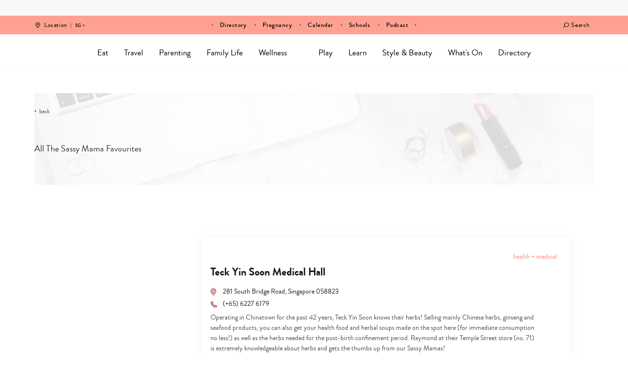

--- FILE ---
content_type: text/html; charset=UTF-8
request_url: https://www.sassymamasg.com/directory-category/?query_object=health-medical&_sft_directory-category=acupuncture-massage-holistic-therapists&sf_paged=3
body_size: 51667
content:
<!DOCTYPE html>
<html lang="en-GB">
<head>
    <meta charset="UTF-8">
    <meta name="viewport" content="width=device-width, initial-scale=1, maximum-scale=1, user-scalable=0"/>
    <link rel="profile" href="https://gmpg.org/xfn/11">
    <link rel="pingback" href="https://www.sassymamasg.com/xmlrpc.php">
  <meta name='robots' content='index, follow, max-image-preview:large, max-snippet:-1, max-video-preview:-1' />
	<style>img:is([sizes="auto" i], [sizes^="auto," i]) { contain-intrinsic-size: 3000px 1500px }</style>
	<script type="f95d25a4ad565891ff16a29f-text/javascript">
    (function() {
  var pvData = {"source":"Direct","referrer":"Direct","visitor_type":"logged out","visitor_login_status":"logged out","visitor_id":0,"page_title":"Directory Category - Sassy Mama","post_type":"page","post_type_with_prefix":"single page","post_categories":"","post_tags":"","post_author":"RushHour","post_full_date":"23 June, 2017","post_year":"2017","post_month":"06","post_day":"23","is_front_page":0,"is_home":1,"search_query":"","search_results_count":0};
  var body = {
    url: encodeURIComponent(window.location.href),
    referrer: encodeURIComponent(document.referrer)
  };

  function makePostRequest(e,t){var n=[];if(t.body){for(var o in t.body)n.push(encodeURIComponent(o)+"="+encodeURIComponent(t.body[o]));t.body=n.join("&")}return window.fetch?new Promise(n=>{var o={method:"POST",headers:{"Content-Type":"application/x-www-form-urlencoded"},redirect:"follow",body:{},...t};window.fetch(e,o).then(e=>{n(e.text())})}):new Promise(t=>{var o;"undefined"==typeof XMLHttpRequest&&t(null),(o=new XMLHttpRequest).open("POST",e,!0),o.onreadystatechange=function(){4==o.readyState&&200==o.status&&t(o.responseText)},o.setRequestHeader("Content-type","application/x-www-form-urlencoded"),o.send(n.join("&"))})}
  function observeAjaxCartActions(e){new PerformanceObserver(function(t){for(var n=t.getEntries(),r=0;r<n.length;r++)["xmlhttprequest","fetch"].includes(n[r].initiatorType)&&['=get_refreshed_fragments', 'add_to_cart'].some(p => n[r].name.includes(p))&&fetchCart(e)}).observe({entryTypes:["resource"]})};

  function fetchCart(adapter) {
    makePostRequest("//www.sassymamasg.com/index.php?plugin=optimonk&action=cartData", { body })
      .then((response) => {
        var data = JSON.parse(response);
        setCartData(data, adapter);
      })
  }

  function setCartData(cartData, adapter) {
    Object.keys(cartData.avs).forEach((key, value) => {
      adapter.attr(`wp_${key}`, cartData.avs[key]);
    })
  }

  function setAssocData(assocData, adapter) {
    Object.keys(assocData).forEach((key) => {
      adapter.attr(`wp_${key}`, assocData[key]);
    })
  }

  var RuleHandler = {
    hasVisitorCartRules: (campaignMeta) => {
      return !!(campaignMeta.rules.visitorCart || campaignMeta.rules.visitorCartRevamp || campaignMeta.rules.visitorCartV3);
    },
    hasVisitorAttributeRule: (campaignMeta) => {
      return !!campaignMeta.rules.visitorAttribute;
    }
  }

  document.querySelector('html').addEventListener('optimonk#embedded-campaigns-init', function(e) {
    var campaignsData = e.parameters;

    if (!campaignsData.length) {
      return;
    }

    var adapter = window.OptiMonkEmbedded.Visitor.createAdapter();
    var hasCartRule = false;
    var hasAttributeRule = false;

    campaignsData.forEach((campaignMetaData) => {
      hasCartRule = hasCartRule || RuleHandler.hasVisitorCartRules(campaignMetaData);
      hasAttributeRule = hasAttributeRule || RuleHandler.hasVisitorAttributeRule(campaignMetaData);
    });

    setAssocData(pvData, adapter);

    if (hasCartRule) {
      observeAjaxCartActions(adapter);
      fetchCart(adapter);
    }

    if (hasAttributeRule) {
      makePostRequest("//www.sassymamasg.com/index.php?plugin=optimonk&action=productData", { body })
        .then((response) => {
          var data = JSON.parse(response);
          setAssocData(data, adapter);
        })
    }
  });

  document.querySelector('html').addEventListener('optimonk#campaigns_initialized', function () {
    if (!OptiMonk.campaigns) {
      return;
    }

    var adapter = window.OptiMonk.Visitor.createAdapter();

    setAssocData(pvData, adapter);

    if (OptiMonk.campaigns.filter(campaign => campaign.hasVisitorAttributeRules()).length) {
      makePostRequest("//www.sassymamasg.com/index.php?plugin=optimonk&action=productData", { body })
        .then((response) => {
          var data = JSON.parse(response);
          setAssocData(data, adapter);
        });
    }
  });
}());

    window.WooDataForOM = {
    "shop": {
        "pluginVersion": "2.1.4",
        "platform": "wordpress"
    },
    "page": {
        "postId": 134500,
        "postType": "page"
    },
    "product": null,
    "order": null,
    "category": null
};

let hasCampaignsBeforeLoadTriggered = false;

document.querySelector('html').addEventListener('optimonk#campaigns-before-load', () => {

    if (hasCampaignsBeforeLoadTriggered) return;
    hasCampaignsBeforeLoadTriggered = true;

    function setAssocData(assocData, adapter) {
        Object.keys(assocData).forEach((key) => {
        adapter.attr(`wp_${key}`, assocData[key]);
        })
    }

   function triggerEvent(element, eventName, parameters) {
        let event;
        if (document.createEvent) {
            event = document.createEvent('HTMLEvents');
            event.initEvent(eventName, true, true);
        } else if (document.createEventObject) {
            event = document.createEventObject();
            event.eventType = eventName;
        }

        event.eventName = eventName;
        event.parameters = parameters || {};

        if (element.dispatchEvent) {
            element.dispatchEvent(event);
        } else if (element.fireEvent) {
            element.fireEvent(`on${event.eventType}`, event);
        } else if (element[eventName]) {
            element[eventName]();
        } else if (element[`on${eventName}`]) {
            element[`on${eventName}`]();
        }
    };
    
    var adapter = OptiMonkEmbedded.Visitor.createAdapter();

    var orderData = null;
    

    if (orderData) {
        setAssocData(orderData, adapter);
    }

    console.log('[OM-plugin] visitor attributes updated');

    console.log('[OM-plugin] triggered event: optimonk#wc-attributes-updated');
    triggerEvent(document.querySelector('html'), 'optimonk#wc-attributes-updated');

});

if (window.WooDataForOM) {
    console.log('[OM-plugin] varibles inserted (window.WooDataForOM)');
}


</script>
<script type="f95d25a4ad565891ff16a29f-text/javascript" src="https://onsite.optimonk.com/script.js?account=148458" async></script>
	<!-- This site is optimized with the Yoast SEO Premium plugin v24.5 (Yoast SEO v24.5) - https://yoast.com/wordpress/plugins/seo/ -->
	<title>Directory Category - Sassy Mama</title>
	<meta name="description" content="All The Sassy Mama Favourites" />
	<link rel="canonical" href="https://www.sassymamasg.com/directory-category/" />
	<meta property="og:locale" content="en_GB" />
	<meta property="og:type" content="article" />
	<meta property="og:title" content="Directory Category" />
	<meta property="og:description" content="All The Sassy Mama Favourites" />
	<meta property="og:url" content="https://www.sassymamasg.com/directory-category/" />
	<meta property="og:site_name" content="Sassy Mama" />
	<meta property="article:publisher" content="https://www.facebook.com/SassyMamaSingapore" />
	<meta property="article:modified_time" content="2020-02-08T04:37:55+00:00" />
	<meta property="og:image" content="https://www.sassymamasg.com/wp-content/uploads/2017/06/directory-landing-page-background.jpg" />
	<meta property="og:image:width" content="1440" />
	<meta property="og:image:height" content="400" />
	<meta property="og:image:type" content="image/jpeg" />
	<meta name="twitter:card" content="summary_large_image" />
	<script type="application/ld+json" class="yoast-schema-graph">{"@context":"https://schema.org","@graph":[{"@type":"WebPage","@id":"https://www.sassymamasg.com/directory-category/","url":"https://www.sassymamasg.com/directory-category/","name":"Directory Category - Sassy Mama","isPartOf":{"@id":"https://www.sassymamasg.com/#website"},"primaryImageOfPage":{"@id":"https://www.sassymamasg.com/directory-category/#primaryimage"},"image":{"@id":"https://www.sassymamasg.com/directory-category/#primaryimage"},"thumbnailUrl":"https://www.sassymamasg.com/wp-content/uploads/2017/06/directory-landing-page-background.jpg","datePublished":"2017-06-23T01:56:10+00:00","dateModified":"2020-02-08T04:37:55+00:00","description":"All The Sassy Mama Favourites","breadcrumb":{"@id":"https://www.sassymamasg.com/directory-category/#breadcrumb"},"inLanguage":"en-GB","potentialAction":[{"@type":"ReadAction","target":["https://www.sassymamasg.com/directory-category/"]}]},{"@type":"ImageObject","inLanguage":"en-GB","@id":"https://www.sassymamasg.com/directory-category/#primaryimage","url":"https://www.sassymamasg.com/wp-content/uploads/2017/06/directory-landing-page-background.jpg","contentUrl":"https://www.sassymamasg.com/wp-content/uploads/2017/06/directory-landing-page-background.jpg","width":1440,"height":400},{"@type":"BreadcrumbList","@id":"https://www.sassymamasg.com/directory-category/#breadcrumb","itemListElement":[{"@type":"ListItem","position":1,"name":"Home","item":"https://www.sassymamasg.com/"},{"@type":"ListItem","position":2,"name":"Directory Category"}]},{"@type":"WebSite","@id":"https://www.sassymamasg.com/#website","url":"https://www.sassymamasg.com/","name":"Sassy Mama","description":"Singapore","publisher":{"@id":"https://www.sassymamasg.com/#organization"},"potentialAction":[{"@type":"SearchAction","target":{"@type":"EntryPoint","urlTemplate":"https://www.sassymamasg.com/?s={search_term_string}"},"query-input":{"@type":"PropertyValueSpecification","valueRequired":true,"valueName":"search_term_string"}}],"inLanguage":"en-GB"},{"@type":"Organization","@id":"https://www.sassymamasg.com/#organization","name":"Sassy Mama Singapore","url":"https://www.sassymamasg.com/","logo":{"@type":"ImageObject","inLanguage":"en-GB","@id":"https://www.sassymamasg.com/#/schema/logo/image/","url":"https://www.sassymamasg.com/wp-content/uploads/2017/07/hr-logo-sg.png","contentUrl":"https://www.sassymamasg.com/wp-content/uploads/2017/07/hr-logo-sg.png","width":534,"height":126,"caption":"Sassy Mama Singapore"},"image":{"@id":"https://www.sassymamasg.com/#/schema/logo/image/"},"sameAs":["https://www.facebook.com/SassyMamaSingapore","http://instagram.com/sassymamasg","http://pinterest.com/sassymamahk","https://www.youtube.com/playlist?list=PLZcVvvoBly-7YYQ0s0_96hF24ODLb6VdJ"]}]}</script>
	<!-- / Yoast SEO Premium plugin. -->


<link rel='dns-prefetch' href='//maps.googleapis.com' />
<link rel='dns-prefetch' href='//maps.gstatic.com' />
<link rel='dns-prefetch' href='//fonts.googleapis.com' />
<link rel='dns-prefetch' href='//fonts.gstatic.com' />
<link rel='dns-prefetch' href='//ajax.googleapis.com' />
<link rel='dns-prefetch' href='//apis.google.com' />
<link rel='dns-prefetch' href='//google-analytics.com' />
<link rel='dns-prefetch' href='//www.google-analytics.com' />
<link rel='dns-prefetch' href='//ssl.google-analytics.com' />
<link rel='dns-prefetch' href='//youtube.com' />
<link rel='dns-prefetch' href='//api.pinterest.com' />
<link rel='dns-prefetch' href='//cdnjs.cloudflare.com' />
<link rel='dns-prefetch' href='//pixel.wp.com' />
<link rel='dns-prefetch' href='//connect.facebook.net' />
<link rel='dns-prefetch' href='//platform.twitter.com' />
<link rel='dns-prefetch' href='//syndication.twitter.com' />
<link rel='dns-prefetch' href='//platform.instagram.com' />
<link rel='dns-prefetch' href='//disqus.com' />
<link rel='dns-prefetch' href='//sitename.disqus.com' />
<link rel='dns-prefetch' href='//s7.addthis.com' />
<link rel='dns-prefetch' href='//platform.linkedin.com' />
<link rel='dns-prefetch' href='//w.sharethis.com' />
<link rel='dns-prefetch' href='//s0.wp.com' />
<link rel='dns-prefetch' href='//s.gravatar.com' />
<link rel='dns-prefetch' href='//stats.wp.com' />
<link rel='dns-prefetch' href='//www.googletagmanager.com' />
<link rel='dns-prefetch' href='//www.googletagservices.com' />
<link rel='dns-prefetch' href='//adservice.google.com' />
<link rel='dns-prefetch' href='//pagead2.googlesyndication.com' />
<link rel='dns-prefetch' href='//tpc.googlesyndication.com' />
<link rel='dns-prefetch' href='//bp.blogspot.com' />
<link rel='dns-prefetch' href='//1.bp.blogspot.com' />
<link rel='dns-prefetch' href='//2.bp.blogspot.com' />
<link rel='dns-prefetch' href='//3.bp.blogspot.com' />
<link rel='dns-prefetch' href='//4.bp.blogspot.com' />
<link rel='dns-prefetch' href='//ajax.microsoft.com' />
<link rel='dns-prefetch' href='//ajax.aspnetcdn.com' />
<link rel='dns-prefetch' href='//s3.amazonaws.com' />
<link rel='dns-prefetch' href='//code.jquery.com' />
<link rel='dns-prefetch' href='//stackpath.bootstrapcdn.com' />
<link rel='dns-prefetch' href='//use.fontawesome.com' />
<link rel='dns-prefetch' href='//player.vimeo.com' />
<link rel='dns-prefetch' href='//github.githubassets.com' />
<link rel='dns-prefetch' href='//referrer.disqus.com' />
<link rel='dns-prefetch' href='//c.disquscdn.com' />
<link rel='dns-prefetch' href='//0.gravatar.com' />
<link rel='dns-prefetch' href='//2.gravatar.com' />
<link rel='dns-prefetch' href='//1.gravatar.com' />
<link rel='dns-prefetch' href='//ad.doubleclick.net' />
<link rel='dns-prefetch' href='//googleads.g.doubleclick.net' />
<link rel='dns-prefetch' href='//stats.g.doubleclick.net' />
<link rel='dns-prefetch' href='//cm.g.doubleclick.net' />
<link rel='dns-prefetch' href='//stats.buysellads.com' />
<link rel='dns-prefetch' href='//s3.buysellads.com' />
<link rel='dns-prefetch' href='//cdn.ampproject.org' />
<link rel='dns-prefetch' href='//api.ematicsolutions.com' />
<link rel='dns-prefetch' href='//sg1.ematicsolutions.com' />
<link href='https://fonts.gstatic.com' crossorigin rel='preconnect' />
		<style>
			.lazyload,
			.lazyloading {
				max-width: 100%;
			}
		</style>
		<!-- www.sassymamasg.com is managing ads with Advanced Ads 2.0.16 – https://wpadvancedads.com/ --><!--noptimize--><script id="sassy-ready" type="f95d25a4ad565891ff16a29f-text/javascript">
			window.advanced_ads_ready=function(e,a){a=a||"complete";var d=function(e){return"interactive"===a?"loading"!==e:"complete"===e};d(document.readyState)?e():document.addEventListener("readystatechange",(function(a){d(a.target.readyState)&&e()}),{once:"interactive"===a})},window.advanced_ads_ready_queue=window.advanced_ads_ready_queue||[];		</script>
		<!--/noptimize--><link rel='stylesheet' id='sbi_styles-css' href='https://www.sassymamasg.com/wp-content/plugins/instagram-feed/css/sbi-styles.min.css?ver=6.10.0' type='text/css' media='all' />
<style id='wp-emoji-styles-inline-css' type='text/css'>

	img.wp-smiley, img.emoji {
		display: inline !important;
		border: none !important;
		box-shadow: none !important;
		height: 1em !important;
		width: 1em !important;
		margin: 0 0.07em !important;
		vertical-align: -0.1em !important;
		background: none !important;
		padding: 0 !important;
	}
</style>
<link rel='stylesheet' id='wp-block-library-css' href='https://www.sassymamasg.com/wp-includes/css/dist/block-library/style.min.css?ver=6.8.3' type='text/css' media='all' />
<style id='classic-theme-styles-inline-css' type='text/css'>
/*! This file is auto-generated */
.wp-block-button__link{color:#fff;background-color:#32373c;border-radius:9999px;box-shadow:none;text-decoration:none;padding:calc(.667em + 2px) calc(1.333em + 2px);font-size:1.125em}.wp-block-file__button{background:#32373c;color:#fff;text-decoration:none}
</style>
<link rel='stylesheet' id='blocks-for-eventbrite-events-card-style-css' href='https://www.sassymamasg.com/wp-content/plugins/blocks-for-eventbrite/build/index.css?ver=6.8.3' type='text/css' media='all' />
<style id='blocks-for-eventbrite-events-card-style-2-inline-css' type='text/css'>
.Bw1uxJEPtat9U7tHEH8n{width:100%}@media (min-width:640px){.Bw1uxJEPtat9U7tHEH8n{max-width:640px}}@media (min-width:768px){.Bw1uxJEPtat9U7tHEH8n{max-width:768px}}@media (min-width:1024px){.Bw1uxJEPtat9U7tHEH8n{max-width:1024px}}@media (min-width:1280px){.Bw1uxJEPtat9U7tHEH8n{max-width:1280px}}.p6NsPA3Xtp5oqoiXWwsz{background-color:transparent!important}.huq_pn3US7OBAiZF2meY{background-color:#fff!important;background-color:rgba(255,255,255,var(--bg-opacity))!important}.dt7fNbz0seNCnRYOKHRT,.huq_pn3US7OBAiZF2meY{--bg-opacity:1!important}.dt7fNbz0seNCnRYOKHRT{background-color:#9b2c2c!important;background-color:rgba(155,44,44,var(--bg-opacity))!important}.T1cwysEiH4eqAdGNHwNP{--bg-opacity:1!important;background-color:#742a2a!important;background-color:rgba(116,42,42,var(--bg-opacity))!important}.a5OpUcbAspM7GjEXNcJl{--bg-opacity:1!important;background-color:#d6472b!important;background-color:rgba(214,71,43,var(--bg-opacity))!important}.GR3JC931fF3R2TLBnwow{--border-opacity:1!important;border-color:#edf2f7!important;border-color:rgba(237,242,247,var(--border-opacity))!important}.abz0_fsyUsJdyHM7rv7l{border-radius:.25rem!important}.DGNxXAiytPRgtnKFwpJy{border-top-left-radius:.25rem!important;border-top-right-radius:.25rem!important}.mvCMEIJAt4YI4koMemQ4{border-bottom-left-radius:.25rem!important;border-bottom-right-radius:.25rem!important}.Ln2mB5rmv1JMDdxdRon_{border-style:none!important}.cWdZ1O8zz4BHh4XkxxPv{border-width:1px!important}.hCWZBnBnN2dAqDHQatzq{border-right-width:1px!important}.kPwmYuRXpgIT70dx0So9{border-bottom-width:1px!important}.XaN1dTLUoDII06B7VYPN{border-left-width:1px!important}.aSdHKTRGnab_yWhiszc4{display:block!important}.VgWZrVXOnSJbC0aU60Y1{display:inline!important}.qb1dIiKbiDpLq7Y4DqK5{display:flex!important}.AHgLsqlxsbhxIBlf1DpU{display:table!important}.B7CTbNUgpCj61aGQH0HJ{display:none!important}.YTJ8aUtiJPj1O_jXIoT6{flex-direction:column!important}.J19_WUun1PFLubjys3xn{flex-wrap:wrap!important}.wCyoWTbsklN5MHm_c9AF{align-items:center!important}.MPfWolYRZFNbzRX8blvj{justify-content:center!important}.Ohyy1B3CQk4zrdbphaq2{justify-content:space-between!important}.tEW78gziCMYp9NX3XrKo{flex:1 1 auto!important}.xt004COjzJYfHXXsu1Vh{flex:none!important}.S6xMb5rd4xaj1QoFMSvo{font-family:system-ui,-apple-system,BlinkMacSystemFont,Segoe UI,Roboto,Helvetica Neue,Arial,Noto Sans,sans-serif,Apple Color Emoji,Segoe UI Emoji,Segoe UI Symbol,Noto Color Emoji!important}.UzcXnjsqwrXW36L0eUlz{font-weight:500!important}.S1V5RCzbECuxy7J4Mspn{font-weight:600!important}._pwAI4bIFS3Rer7kxHSa{height:8rem!important}.CLLvzPZK4uVxoCxpPm4q{height:100%!important}.vi1nXz_M95aOWURzps82{font-size:.75rem!important}.HonndBPdTkKhi7fRR2x6{font-size:.875rem!important}.i1BVP5lBBTUiGqMPtfPP{font-size:1rem!important}.BunXkM1kec_F9SDK_ZFd{font-size:1.25rem!important}.dACLqkiU2FkMfgcA9Cle{line-height:1.25!important}.EHoojAH5XW5d12hfPCOw{line-height:1.5!important}.d5T_wDro5vK7XBKwwvN3{margin:0!important}.DLmpINpReu6xkh1UP_F5{margin-bottom:0!important;margin-top:0!important}.xHdnxMy2Z4lhLHtUSzvK{margin-left:auto!important;margin-right:auto!important}.rvgXPFuGozWKoLHfp4zX{margin-top:0!important}.oNDevm5ZiK09vvTtVUQQ{margin-right:.5rem!important}.qnywLNtNKB4BkEeY0GyZ{margin-bottom:.5rem!important}.whcdcso7gP2gwZJ_G7zw{margin-bottom:1rem!important}.ygF3ZneNgExihcX3YTVE{margin-right:2rem!important}.usu1uhWH8qWpUzlQe6gd{max-width:20rem!important}.rmQxvuNN4O2gWh2KKX88{max-width:768px!important}.kudzVLMCBozrCEtPS5Tp{-o-object-fit:cover!important;object-fit:cover!important}.KKDrAgJUqBSiLYVNEBtH{-o-object-position:center!important;object-position:center!important}.ng17yoAlsARh4arULI4D:focus,.UWnWD3O5vO_K29ZuhNlu:hover{opacity:.9!important}.mOOjWiMTMdam0pGYHW0V{outline:2px solid transparent!important;outline-offset:2px!important}.E8cM8_KplzxJFcckAXMh{overflow:hidden!important}.RDIt4tHoRJoNiCyqSgG8{padding:.5rem!important}.miJ3qZfYY4EdnL1wqvO2{padding-bottom:.25rem!important;padding-top:.25rem!important}.ajQWuhyxfEeYceQTtC03{padding-left:.5rem!important;padding-right:.5rem!important}.OWyW9bIuDSh884LKwHuz{padding-bottom:1rem!important;padding-top:1rem!important}.yiQVyaeyAgxsqiHWnIgO{padding-left:1rem!important;padding-right:1rem!important}.s3UNlJQMgefmTEMVMDUI{padding-right:.5rem!important}.sHf1dLn4VwmKIZ6dgh3p{padding-bottom:.5rem!important}.eqAjtzIOvftayZf2PCI7{padding-left:.5rem!important}.oOQZRK0f6hg_AtSUGhTJ{position:static!important}.OGNiAsBA07S0MyT9v33l{position:fixed!important}.lkL1Dw4cY_fu7h7NvLay{position:absolute!important}.jnYpmcxtY19QEN39uNUN{resize:both!important}.c7WXzlAJnTx4FfAraBat{box-shadow:0 4px 6px -1px rgba(0,0,0,.1),0 2px 4px -1px rgba(0,0,0,.06)!important}.GtsIye7yolAb70wbtQXh{text-align:left!important}.bY3oZHXRiBUf5dXUGRzw{text-align:center!important}.Db0f77S880uXI_5NfYAM{color:#000!important;color:rgba(0,0,0,var(--text-opacity))!important}.Db0f77S880uXI_5NfYAM,.F4B2kQJjsTA7jJeme9ZR{--text-opacity:1!important}.F4B2kQJjsTA7jJeme9ZR{color:#fff!important;color:rgba(255,255,255,var(--text-opacity))!important}.ybz_Ka_qAJsP75wv2RSu{--text-opacity:1!important;color:#2d3748!important;color:rgba(45,55,72,var(--text-opacity))!important}.srHP4kanXA6cKUgAA0_t{--text-opacity:1!important;color:#c53030!important;color:rgba(197,48,48,var(--text-opacity))!important}.n805dCQ2R80bpCP07Kbh{--text-opacity:1!important;color:#d6472b!important;color:rgba(214,71,43,var(--text-opacity))!important}.GXrizOwDFHxQxTjj7o0y{--text-opacity:1!important;color:#2f855a!important;color:rgba(47,133,90,var(--text-opacity))!important}.ikOrx0KkjzcFIe3Ltlfv{--text-opacity:1!important;color:#4299e1!important;color:rgba(66,153,225,var(--text-opacity))!important}.dj3dZM1kEB105rMpNzAl{--text-opacity:1!important;color:#2b6cb0!important;color:rgba(43,108,176,var(--text-opacity))!important}.ElnsH2ltWAtSNlfpf2zZ{--text-opacity:1!important;color:#ebf4ff!important;color:rgba(235,244,255,var(--text-opacity))!important}.U1A2HF0Yxy_Nd_RGOwyB:hover{--text-opacity:1!important;color:#000!important;color:rgba(0,0,0,var(--text-opacity))!important}.i_PSzOhLNHkRi4zrJXt_:hover{--text-opacity:1!important;color:#2b6cb0!important;color:rgba(43,108,176,var(--text-opacity))!important}.ptY5NIkWzGGqVRI2zwvj:active,.l2PRkP7QB6hziLVbg2CC:focus{--text-opacity:1!important;color:#000!important;color:rgba(0,0,0,var(--text-opacity))!important}.hKUoFzNcluKnMw5JFr2k{text-transform:uppercase!important}.x_wxTdV6kb25qWPnqHkw{text-decoration:underline!important}.gSj_Zv5XH8apvurLfnQH{-webkit-font-smoothing:antialiased!important;-moz-osx-font-smoothing:grayscale!important}.q0mPuOAeehhHQ9oTIJaN,.mn0R2r2Nysc8eAL9eZI_{white-space:nowrap!important}.q0mPuOAeehhHQ9oTIJaN{overflow:hidden!important;text-overflow:ellipsis!important}._30B9fOwkDunrhxTMVQQ{width:100%!important}.KXGT69NfRCv3uPzIHtS6{--transform-translate-x:0!important;--transform-translate-y:0!important;--transform-rotate:0!important;--transform-skew-x:0!important;--transform-skew-y:0!important;--transform-scale-x:1!important;--transform-scale-y:1!important;transform:translateX(var(--transform-translate-x)) translateY(var(--transform-translate-y)) rotate(var(--transform-rotate)) skewX(var(--transform-skew-x)) skewY(var(--transform-skew-y)) scaleX(var(--transform-scale-x)) scaleY(var(--transform-scale-y))!important}.Ks2_8LQLra2M0CQoCkOF{transition-property:all!important}.OZbD0qHrNHGCSsoc7HHR{transition-property:background-color,border-color,color,fill,stroke,opacity,box-shadow,transform!important}.L0Be3w9jpRZ4ScKOA0ND{transition-timing-function:cubic-bezier(.4,0,.2,1)!important}.OMX42q1k9D6JGH8yqDFW{transition-duration:.2s!important}.D3EYkjCQ_KxCKizw66gQ{transition-duration:.3s!important}@keyframes LiBdBeiVB_EjMZ9IodSG{to{transform:rotate(1turn)}}@keyframes fPLh7dlER2ixWt2spma2{75%,to{opacity:0;transform:scale(2)}}@keyframes h0pVLbAp4Clrel48xXtu{50%{opacity:.5}}@keyframes iFDV17SDA_oLiFyWnnt_{0%,to{animation-timing-function:cubic-bezier(.8,0,1,1);transform:translateY(-25%)}50%{animation-timing-function:cubic-bezier(0,0,.2,1);transform:none}}@media (min-width:640px){.M62nIis6xjz1XmXLAecv{width:100%}@media (min-width:640px){.M62nIis6xjz1XmXLAecv{max-width:640px}}@media (min-width:768px){.M62nIis6xjz1XmXLAecv{max-width:768px}}@media (min-width:1024px){.M62nIis6xjz1XmXLAecv{max-width:1024px}}@media (min-width:1280px){.M62nIis6xjz1XmXLAecv{max-width:1280px}}}@media (min-width:768px){.BgeCUM0p2yO5RIirmNFB{width:100%}@media (min-width:640px){.BgeCUM0p2yO5RIirmNFB{max-width:640px}}@media (min-width:768px){.BgeCUM0p2yO5RIirmNFB{max-width:768px}}@media (min-width:1024px){.BgeCUM0p2yO5RIirmNFB{max-width:1024px}}@media (min-width:1280px){.BgeCUM0p2yO5RIirmNFB{max-width:1280px}}}@media (min-width:1024px){.Wu1swPvH3oeM9QESgRYG{width:100%}@media (min-width:640px){.Wu1swPvH3oeM9QESgRYG{max-width:640px}}@media (min-width:768px){.Wu1swPvH3oeM9QESgRYG{max-width:768px}}@media (min-width:1024px){.Wu1swPvH3oeM9QESgRYG{max-width:1024px}}@media (min-width:1280px){.Wu1swPvH3oeM9QESgRYG{max-width:1280px}}.CNFIaM3P8Ts4yr68Km5W{border-radius:9999px!important}.ZtwpeR4EA_6Osq6_gFVF{display:inline-flex!important}.KP5hcBZlF6RAlppELvKG{padding-left:1rem!important;padding-right:1rem!important}}@media (min-width:1280px){.yZzoUysF9rRDqdFZglPM{width:100%}@media (min-width:640px){.yZzoUysF9rRDqdFZglPM{max-width:640px}}@media (min-width:768px){.yZzoUysF9rRDqdFZglPM{max-width:768px}}@media (min-width:1024px){.yZzoUysF9rRDqdFZglPM{max-width:1024px}}@media (min-width:1280px){.yZzoUysF9rRDqdFZglPM{max-width:1280px}}}

</style>
<style id='global-styles-inline-css' type='text/css'>
:root{--wp--preset--aspect-ratio--square: 1;--wp--preset--aspect-ratio--4-3: 4/3;--wp--preset--aspect-ratio--3-4: 3/4;--wp--preset--aspect-ratio--3-2: 3/2;--wp--preset--aspect-ratio--2-3: 2/3;--wp--preset--aspect-ratio--16-9: 16/9;--wp--preset--aspect-ratio--9-16: 9/16;--wp--preset--color--black: #000000;--wp--preset--color--cyan-bluish-gray: #abb8c3;--wp--preset--color--white: #ffffff;--wp--preset--color--pale-pink: #f78da7;--wp--preset--color--vivid-red: #cf2e2e;--wp--preset--color--luminous-vivid-orange: #ff6900;--wp--preset--color--luminous-vivid-amber: #fcb900;--wp--preset--color--light-green-cyan: #7bdcb5;--wp--preset--color--vivid-green-cyan: #00d084;--wp--preset--color--pale-cyan-blue: #8ed1fc;--wp--preset--color--vivid-cyan-blue: #0693e3;--wp--preset--color--vivid-purple: #9b51e0;--wp--preset--gradient--vivid-cyan-blue-to-vivid-purple: linear-gradient(135deg,rgba(6,147,227,1) 0%,rgb(155,81,224) 100%);--wp--preset--gradient--light-green-cyan-to-vivid-green-cyan: linear-gradient(135deg,rgb(122,220,180) 0%,rgb(0,208,130) 100%);--wp--preset--gradient--luminous-vivid-amber-to-luminous-vivid-orange: linear-gradient(135deg,rgba(252,185,0,1) 0%,rgba(255,105,0,1) 100%);--wp--preset--gradient--luminous-vivid-orange-to-vivid-red: linear-gradient(135deg,rgba(255,105,0,1) 0%,rgb(207,46,46) 100%);--wp--preset--gradient--very-light-gray-to-cyan-bluish-gray: linear-gradient(135deg,rgb(238,238,238) 0%,rgb(169,184,195) 100%);--wp--preset--gradient--cool-to-warm-spectrum: linear-gradient(135deg,rgb(74,234,220) 0%,rgb(151,120,209) 20%,rgb(207,42,186) 40%,rgb(238,44,130) 60%,rgb(251,105,98) 80%,rgb(254,248,76) 100%);--wp--preset--gradient--blush-light-purple: linear-gradient(135deg,rgb(255,206,236) 0%,rgb(152,150,240) 100%);--wp--preset--gradient--blush-bordeaux: linear-gradient(135deg,rgb(254,205,165) 0%,rgb(254,45,45) 50%,rgb(107,0,62) 100%);--wp--preset--gradient--luminous-dusk: linear-gradient(135deg,rgb(255,203,112) 0%,rgb(199,81,192) 50%,rgb(65,88,208) 100%);--wp--preset--gradient--pale-ocean: linear-gradient(135deg,rgb(255,245,203) 0%,rgb(182,227,212) 50%,rgb(51,167,181) 100%);--wp--preset--gradient--electric-grass: linear-gradient(135deg,rgb(202,248,128) 0%,rgb(113,206,126) 100%);--wp--preset--gradient--midnight: linear-gradient(135deg,rgb(2,3,129) 0%,rgb(40,116,252) 100%);--wp--preset--font-size--small: 13px;--wp--preset--font-size--medium: 20px;--wp--preset--font-size--large: 36px;--wp--preset--font-size--x-large: 42px;--wp--preset--spacing--20: 0.44rem;--wp--preset--spacing--30: 0.67rem;--wp--preset--spacing--40: 1rem;--wp--preset--spacing--50: 1.5rem;--wp--preset--spacing--60: 2.25rem;--wp--preset--spacing--70: 3.38rem;--wp--preset--spacing--80: 5.06rem;--wp--preset--shadow--natural: 6px 6px 9px rgba(0, 0, 0, 0.2);--wp--preset--shadow--deep: 12px 12px 50px rgba(0, 0, 0, 0.4);--wp--preset--shadow--sharp: 6px 6px 0px rgba(0, 0, 0, 0.2);--wp--preset--shadow--outlined: 6px 6px 0px -3px rgba(255, 255, 255, 1), 6px 6px rgba(0, 0, 0, 1);--wp--preset--shadow--crisp: 6px 6px 0px rgba(0, 0, 0, 1);}:where(.is-layout-flex){gap: 0.5em;}:where(.is-layout-grid){gap: 0.5em;}body .is-layout-flex{display: flex;}.is-layout-flex{flex-wrap: wrap;align-items: center;}.is-layout-flex > :is(*, div){margin: 0;}body .is-layout-grid{display: grid;}.is-layout-grid > :is(*, div){margin: 0;}:where(.wp-block-columns.is-layout-flex){gap: 2em;}:where(.wp-block-columns.is-layout-grid){gap: 2em;}:where(.wp-block-post-template.is-layout-flex){gap: 1.25em;}:where(.wp-block-post-template.is-layout-grid){gap: 1.25em;}.has-black-color{color: var(--wp--preset--color--black) !important;}.has-cyan-bluish-gray-color{color: var(--wp--preset--color--cyan-bluish-gray) !important;}.has-white-color{color: var(--wp--preset--color--white) !important;}.has-pale-pink-color{color: var(--wp--preset--color--pale-pink) !important;}.has-vivid-red-color{color: var(--wp--preset--color--vivid-red) !important;}.has-luminous-vivid-orange-color{color: var(--wp--preset--color--luminous-vivid-orange) !important;}.has-luminous-vivid-amber-color{color: var(--wp--preset--color--luminous-vivid-amber) !important;}.has-light-green-cyan-color{color: var(--wp--preset--color--light-green-cyan) !important;}.has-vivid-green-cyan-color{color: var(--wp--preset--color--vivid-green-cyan) !important;}.has-pale-cyan-blue-color{color: var(--wp--preset--color--pale-cyan-blue) !important;}.has-vivid-cyan-blue-color{color: var(--wp--preset--color--vivid-cyan-blue) !important;}.has-vivid-purple-color{color: var(--wp--preset--color--vivid-purple) !important;}.has-black-background-color{background-color: var(--wp--preset--color--black) !important;}.has-cyan-bluish-gray-background-color{background-color: var(--wp--preset--color--cyan-bluish-gray) !important;}.has-white-background-color{background-color: var(--wp--preset--color--white) !important;}.has-pale-pink-background-color{background-color: var(--wp--preset--color--pale-pink) !important;}.has-vivid-red-background-color{background-color: var(--wp--preset--color--vivid-red) !important;}.has-luminous-vivid-orange-background-color{background-color: var(--wp--preset--color--luminous-vivid-orange) !important;}.has-luminous-vivid-amber-background-color{background-color: var(--wp--preset--color--luminous-vivid-amber) !important;}.has-light-green-cyan-background-color{background-color: var(--wp--preset--color--light-green-cyan) !important;}.has-vivid-green-cyan-background-color{background-color: var(--wp--preset--color--vivid-green-cyan) !important;}.has-pale-cyan-blue-background-color{background-color: var(--wp--preset--color--pale-cyan-blue) !important;}.has-vivid-cyan-blue-background-color{background-color: var(--wp--preset--color--vivid-cyan-blue) !important;}.has-vivid-purple-background-color{background-color: var(--wp--preset--color--vivid-purple) !important;}.has-black-border-color{border-color: var(--wp--preset--color--black) !important;}.has-cyan-bluish-gray-border-color{border-color: var(--wp--preset--color--cyan-bluish-gray) !important;}.has-white-border-color{border-color: var(--wp--preset--color--white) !important;}.has-pale-pink-border-color{border-color: var(--wp--preset--color--pale-pink) !important;}.has-vivid-red-border-color{border-color: var(--wp--preset--color--vivid-red) !important;}.has-luminous-vivid-orange-border-color{border-color: var(--wp--preset--color--luminous-vivid-orange) !important;}.has-luminous-vivid-amber-border-color{border-color: var(--wp--preset--color--luminous-vivid-amber) !important;}.has-light-green-cyan-border-color{border-color: var(--wp--preset--color--light-green-cyan) !important;}.has-vivid-green-cyan-border-color{border-color: var(--wp--preset--color--vivid-green-cyan) !important;}.has-pale-cyan-blue-border-color{border-color: var(--wp--preset--color--pale-cyan-blue) !important;}.has-vivid-cyan-blue-border-color{border-color: var(--wp--preset--color--vivid-cyan-blue) !important;}.has-vivid-purple-border-color{border-color: var(--wp--preset--color--vivid-purple) !important;}.has-vivid-cyan-blue-to-vivid-purple-gradient-background{background: var(--wp--preset--gradient--vivid-cyan-blue-to-vivid-purple) !important;}.has-light-green-cyan-to-vivid-green-cyan-gradient-background{background: var(--wp--preset--gradient--light-green-cyan-to-vivid-green-cyan) !important;}.has-luminous-vivid-amber-to-luminous-vivid-orange-gradient-background{background: var(--wp--preset--gradient--luminous-vivid-amber-to-luminous-vivid-orange) !important;}.has-luminous-vivid-orange-to-vivid-red-gradient-background{background: var(--wp--preset--gradient--luminous-vivid-orange-to-vivid-red) !important;}.has-very-light-gray-to-cyan-bluish-gray-gradient-background{background: var(--wp--preset--gradient--very-light-gray-to-cyan-bluish-gray) !important;}.has-cool-to-warm-spectrum-gradient-background{background: var(--wp--preset--gradient--cool-to-warm-spectrum) !important;}.has-blush-light-purple-gradient-background{background: var(--wp--preset--gradient--blush-light-purple) !important;}.has-blush-bordeaux-gradient-background{background: var(--wp--preset--gradient--blush-bordeaux) !important;}.has-luminous-dusk-gradient-background{background: var(--wp--preset--gradient--luminous-dusk) !important;}.has-pale-ocean-gradient-background{background: var(--wp--preset--gradient--pale-ocean) !important;}.has-electric-grass-gradient-background{background: var(--wp--preset--gradient--electric-grass) !important;}.has-midnight-gradient-background{background: var(--wp--preset--gradient--midnight) !important;}.has-small-font-size{font-size: var(--wp--preset--font-size--small) !important;}.has-medium-font-size{font-size: var(--wp--preset--font-size--medium) !important;}.has-large-font-size{font-size: var(--wp--preset--font-size--large) !important;}.has-x-large-font-size{font-size: var(--wp--preset--font-size--x-large) !important;}
:where(.wp-block-post-template.is-layout-flex){gap: 1.25em;}:where(.wp-block-post-template.is-layout-grid){gap: 1.25em;}
:where(.wp-block-columns.is-layout-flex){gap: 2em;}:where(.wp-block-columns.is-layout-grid){gap: 2em;}
:root :where(.wp-block-pullquote){font-size: 1.5em;line-height: 1.6;}
</style>
<link rel='stylesheet' id='contact-form-7-css' href='https://www.sassymamasg.com/wp-content/plugins/contact-form-7/includes/css/styles.css?ver=6.1.4' type='text/css' media='all' />
<link rel='stylesheet' id='cookie-law-info-css' href='https://www.sassymamasg.com/wp-content/plugins/cookie-law-info/legacy/public/css/cookie-law-info-public.css?ver=3.3.9.1' type='text/css' media='all' />
<link rel='stylesheet' id='cookie-law-info-gdpr-css' href='https://www.sassymamasg.com/wp-content/plugins/cookie-law-info/legacy/public/css/cookie-law-info-gdpr.css?ver=3.3.9.1' type='text/css' media='all' />
<link rel='stylesheet' id='poll-maker-ays-css' href='https://www.sassymamasg.com/wp-content/plugins/poll-maker/public/css/poll-maker-ays-public.css?ver=5.1.7' type='text/css' media='all' />
<link rel='stylesheet' id='megamenu-css' href='https://www.sassymamasg.com/wp-content/uploads/maxmegamenu/style.css?ver=804ad7' type='text/css' media='all' />
<link rel='stylesheet' id='dashicons-css' href='https://www.sassymamasg.com/wp-includes/css/dashicons.min.css?ver=6.8.3' type='text/css' media='all' />
<link rel='stylesheet' id='search-filter-plugin-styles-css' href='https://www.sassymamasg.com/wp-content/plugins/search-filter-pro/public/assets/css/search-filter.min.css?ver=2.3.4' type='text/css' media='all' />
<link rel='stylesheet' id='wp-pagenavi-css' href='https://www.sassymamasg.com/wp-content/plugins/wp-pagenavi/pagenavi-css.css?ver=2.70' type='text/css' media='all' />
<link rel='stylesheet' id='rushhour-css' href='https://www.sassymamasg.com/wp-content/themes/rushhour/style.css?ver=build-id20221109' type='text/css' media='all' />
<link rel='stylesheet' id='vendor/aos-css' href='https://www.sassymamasg.com/wp-content/themes/rushhour/vendor/aos/aos.css?ver=2.3.4' type='text/css' media='all' />
<link rel='stylesheet' id='vendor/slick/main-css' href='https://www.sassymamasg.com/wp-content/themes/rushhour/vendor-js/slick/slick.css?ver=1.8.1' type='text/css' media='all' />
<link rel='stylesheet' id='vendor/slick/theme-css' href='https://www.sassymamasg.com/wp-content/themes/rushhour/vendor-js/slick/slick-theme.css?ver=1.8.1' type='text/css' media='all' />
<link rel='stylesheet' id='vendor/choose/styles-css' href='https://www.sassymamasg.com/wp-content/themes/rushhour/vendor/chosen/chosen.css?ver=6.8.3' type='text/css' media='all' />
<link rel='stylesheet' id='vendor/fancybox/styles-css' href='https://www.sassymamasg.com/wp-content/themes/rushhour/vendor/fancybox/jquery.fancybox.min.css?ver=6.8.3' type='text/css' media='all' />
<link rel='stylesheet' id='vendor/scrollbar/styles-css' href='https://www.sassymamasg.com/wp-content/themes/rushhour/vendor/scrollbar/jquery.scrollbar.css?ver=6.8.3' type='text/css' media='all' />
<link rel='stylesheet' id='vendor/checkradios/styles-css' href='https://www.sassymamasg.com/wp-content/themes/rushhour/vendor/checkradios/jquery.checkradios.min.css?ver=6.8.3' type='text/css' media='all' />
<script type="f95d25a4ad565891ff16a29f-text/javascript" src="https://www.sassymamasg.com/wp-includes/js/jquery/jquery.min.js?ver=3.7.1" id="jquery-core-js"></script>
<script type="f95d25a4ad565891ff16a29f-text/javascript" src="https://www.sassymamasg.com/wp-includes/js/jquery/jquery-migrate.min.js?ver=3.4.1" id="jquery-migrate-js"></script>
<script type="f95d25a4ad565891ff16a29f-text/javascript" id="cookie-law-info-js-extra">
/* <![CDATA[ */
var Cli_Data = {"nn_cookie_ids":[],"cookielist":[],"non_necessary_cookies":[],"ccpaEnabled":"","ccpaRegionBased":"","ccpaBarEnabled":"","strictlyEnabled":["necessary","obligatoire"],"ccpaType":"gdpr","js_blocking":"1","custom_integration":"","triggerDomRefresh":"","secure_cookies":""};
var cli_cookiebar_settings = {"animate_speed_hide":"500","animate_speed_show":"500","background":"#FFF","border":"#b1a6a6c2","border_on":"","button_1_button_colour":"#ff8280","button_1_button_hover":"#cc6866","button_1_link_colour":"#fff","button_1_as_button":"1","button_1_new_win":"","button_2_button_colour":"#333","button_2_button_hover":"#292929","button_2_link_colour":"#444","button_2_as_button":"","button_2_hidebar":"","button_3_button_colour":"#ff8280","button_3_button_hover":"#cc6866","button_3_link_colour":"#ffffff","button_3_as_button":"1","button_3_new_win":"","button_4_button_colour":"#ff8280","button_4_button_hover":"#cc6866","button_4_link_colour":"#ffffff","button_4_as_button":"1","button_7_button_colour":"#ff8280","button_7_button_hover":"#cc6866","button_7_link_colour":"#fff","button_7_as_button":"1","button_7_new_win":"","font_family":"inherit","header_fix":"","notify_animate_hide":"1","notify_animate_show":"","notify_div_id":"#cookie-law-info-bar","notify_position_horizontal":"right","notify_position_vertical":"bottom","scroll_close":"","scroll_close_reload":"","accept_close_reload":"","reject_close_reload":"","showagain_tab":"","showagain_background":"#fff","showagain_border":"#000","showagain_div_id":"#cookie-law-info-again","showagain_x_position":"100px","text":"#333333","show_once_yn":"","show_once":"10000","logging_on":"","as_popup":"","popup_overlay":"1","bar_heading_text":"","cookie_bar_as":"banner","popup_showagain_position":"bottom-right","widget_position":"left"};
var log_object = {"ajax_url":"https:\/\/www.sassymamasg.com\/wp-admin\/admin-ajax.php"};
/* ]]> */
</script>
<script type="f95d25a4ad565891ff16a29f-text/javascript" src="https://www.sassymamasg.com/wp-content/plugins/cookie-law-info/legacy/public/js/cookie-law-info-public.js?ver=3.3.9.1" id="cookie-law-info-js"></script>
<script type="f95d25a4ad565891ff16a29f-text/javascript" id="advanced-ads-advanced-js-js-extra">
/* <![CDATA[ */
var advads_options = {"blog_id":"1","privacy":{"enabled":false,"state":"not_needed"}};
/* ]]> */
</script>
<script type="f95d25a4ad565891ff16a29f-text/javascript" src="https://www.sassymamasg.com/wp-content/plugins/advanced-ads/public/assets/js/advanced.min.js?ver=2.0.16" id="advanced-ads-advanced-js-js"></script>
<link rel="https://api.w.org/" href="https://www.sassymamasg.com/wp-json/" /><link rel="alternate" title="JSON" type="application/json" href="https://www.sassymamasg.com/wp-json/wp/v2/pages/134500" /><link rel="EditURI" type="application/rsd+xml" title="RSD" href="https://www.sassymamasg.com/xmlrpc.php?rsd" />
<link rel='shortlink' href='https://www.sassymamasg.com/?p=134500' />

<link rel="alternate" type="application/rss+xml" title="Podcast RSS feed" href="https://www.sassymamasg.com/feed/podcast" />

		<script type="f95d25a4ad565891ff16a29f-text/javascript">
			document.documentElement.className = document.documentElement.className.replace('no-js', 'js');
		</script>
				<style>
			.no-js img.lazyload {
				display: none;
			}

			figure.wp-block-image img.lazyloading {
				min-width: 150px;
			}

			.lazyload,
			.lazyloading {
				--smush-placeholder-width: 100px;
				--smush-placeholder-aspect-ratio: 1/1;
				width: var(--smush-image-width, var(--smush-placeholder-width)) !important;
				aspect-ratio: var(--smush-image-aspect-ratio, var(--smush-placeholder-aspect-ratio)) !important;
			}

						.lazyload, .lazyloading {
				opacity: 0;
			}

			.lazyloaded {
				opacity: 1;
				transition: opacity 400ms;
				transition-delay: 0ms;
			}

					</style>
		      <!-- Google Tag Manager -->
      <script type="f95d25a4ad565891ff16a29f-text/javascript">(function (w, d, s, l, i) {
              w[l] = w[l] || [];
              w[l].push({
                  'gtm.start':
                      new Date().getTime(), event: 'gtm.js'
              });
              var f = d.getElementsByTagName(s)[0],
                  j = d.createElement(s),
                  dl = l != 'dataLayer' ? '&l=' + l : '';
              j.async = true;
              j.src =
                  'https://www.googletagmanager.com/gtm.js?id=' + i + dl;
              f.parentNode.insertBefore(j, f);
          })(window, document, 'script', 'dataLayer', 'GTM-TGLDRKB');</script>
      <!-- End Google Tag Manager -->
        <!-- Global site tag (gtag.js) - Google Analytics -->
    <script async src="https://www.googletagmanager.com/gtag/js?id=G-K9CRW27RS3" type="f95d25a4ad565891ff16a29f-text/javascript"></script>
    <script type="f95d25a4ad565891ff16a29f-text/javascript">
        window.dataLayer = window.dataLayer || [];

        function gtag() {
            dataLayer.push(arguments);
        }

        gtag('js', new Date());
                gtag('config', "G-K9CRW27RS3", {
            "forceSSL": "true",
            "anonymize_ip": "true",
            "dimension1": "2017-06-23T09:56:10+08:00",
            "dimension2": "",
            "dimension3": "",
            "dimension4": "focus_keyword_not_set",
            "dimension5": "Unavailable",
            "dimension6": "user-182",
            "dimension7": "page",
            "dimension8": "false",
            "dimension9": "0"
        });
            </script>
  	<style type="text/css">
			.site-title,
		.site-description {
			position: absolute;
			clip: rect(1px, 1px, 1px, 1px);
		}
		</style>
	<!-- Define DFP ads -->
<script type="f95d25a4ad565891ff16a29f-text/javascript">
  var googletag = googletag || {};
  googletag.cmd = googletag.cmd || [];
  (function() {
    var gads = document.createElement('script');
    gads.async = true;
    gads.type = 'text/javascript';
    var useSSL = 'https:' == document.location.protocol;
    gads.src = (useSSL ? 'https:' : 'http:') +
      '//www.googletagservices.com/tag/js/gpt.js';
    var node = document.getElementsByTagName('script')[0];
    node.parentNode.insertBefore(gads, node);
  })();
</script>

<script type="f95d25a4ad565891ff16a29f-text/javascript">
  googletag.cmd.push(function() {
	  
	// Category
    googletag.defineSlot('/110902009/smsg_desktop_category_vertical_1_240x400', [240, 400], 'div-gpt-ad-1499740414661-0').addService(googletag.pubads());
    googletag.defineSlot('/110902009/smsg_desktop_category_vertical_2_240x400', [240, 400], 'div-gpt-ad-1499740442930-0').addService(googletag.pubads());
    googletag.defineSlot('/110902009/smsg_desktop_category_vertical_3_240x400', [240, 400], 'div-gpt-ad-1499740459930-0').addService(googletag.pubads());
    googletag.defineSlot('/110902009/smsg_mobile_category_banner_1_234x60', [234, 60], 'div-gpt-ad-1499740617627-0').addService(googletag.pubads());
    googletag.defineSlot('/110902009/smsg_mobile_category_banner_2_234x60', [234, 60], 'div-gpt-ad-1499741504935-0').addService(googletag.pubads());
    googletag.defineSlot('/110902009/smsg_mobile_category_banner_3_234x60', [234, 60], 'div-gpt-ad-1499741517409-0').addService(googletag.pubads());

    // Homepage
    googletag.defineSlot('/110902009/smsg_desktop_homepage_square_250x250', [250, 250], 'div-gpt-ad-1499740474878-0').addService(googletag.pubads());
    googletag.defineSlot('/110902009/smsg_desktop_homepage_vertical_1_240x400', [240, 400], 'div-gpt-ad-1499824720452-0').addService(googletag.pubads());
    googletag.defineSlot('/110902009/smsg_desktop_homepage_vertical_2_240x400', [240, 400], 'div-gpt-ad-1499740541011-0').addService(googletag.pubads());
    googletag.defineSlot('/110902009/smsg_mobile_homepage_banner_1_234x60', [234, 60], 'div-gpt-ad-1499741531515-0').addService(googletag.pubads());
    googletag.defineSlot('/110902009/smsg_mobile_homepage_banner_2_234x60', [234, 60], 'div-gpt-ad-1499741547718-0').addService(googletag.pubads());
    googletag.defineSlot('/110902009/smsg_mobile_homepage_square_200x200', [200, 200], 'div-gpt-ad-1499741574328-0').addService(googletag.pubads());

    // Leaderboard
    googletag.defineSlot('/110902009/smsg_desktop_leaderboard_728x90', [728, 90], 'div-gpt-ad-1499740558615-0').addService(googletag.pubads());
    googletag.defineSlot('/110902009/smsg_mobile_leaderboard_320x50', [320, 50], 'div-gpt-ad-1499741561406-0').addService(googletag.pubads());
	  
	// Old
    googletag.defineSlot('/110902009/smsg_header_730x90', [730, 90], 'div-gpt-ad-1499740575600-0').addService(googletag.pubads());
    googletag.defineSlot('/110902009/smsg_middle_730x90', [730, 90], 'div-gpt-ad-1499740593635-0').addService(googletag.pubads());
    googletag.defineSlot('/110902009/smsg_sidebar_1_260x450', [[240, 400], [260, 450], [250, 250], [120, 600], [260, 260], [160, 600]], 'div-gpt-ad-1499741600565-0').addService(googletag.pubads());
    googletag.defineSlot('/110902009/smsg_sidebar_2_260x450', [[260, 450], [160, 600], [120, 600], [260, 260], [240, 400], [250, 250]], 'div-gpt-ad-1499741626497-0').addService(googletag.pubads());
    googletag.defineSlot('/110902009/smsg_sidebar_3_260x450', [[240, 400], [250, 250], [260, 450], [160, 600], [120, 600], [260, 260]], 'div-gpt-ad-1499741643294-0').addService(googletag.pubads());
    googletag.defineSlot('/110902009/smsg_sidebar_4_260x450', [[240, 400], [260, 450], [250, 250], [120, 600], [260, 260], [160, 600]], 'div-gpt-ad-1499741659256-0').addService(googletag.pubads());
    googletag.defineSlot('/110902009/smsg_sidebar_5_260x450', [[120, 600], [260, 260], [250, 250], [260, 450], [240, 400], [160, 600]], 'div-gpt-ad-1499741673216-0').addService(googletag.pubads());
    googletag.defineSlot('/110902009/smsg_sidebar_6_260x450', [[160, 600], [240, 400], [250, 250], [260, 450], [260, 260], [120, 600]], 'div-gpt-ad-1499741687869-0').addService(googletag.pubads());
    
    googletag.pubads().collapseEmptyDivs();
    googletag.enableServices();
  });
</script>

<script async src="https://pagead2.googlesyndication.com/pagead/js/adsbygoogle.js?client=ca-pub-7095159949979172" crossorigin="anonymous" type="f95d25a4ad565891ff16a29f-text/javascript"></script>

<script src="https://analytics.ahrefs.com/analytics.js" data-key="IGXjl0wcUElXamWj3oEKag" async type="f95d25a4ad565891ff16a29f-text/javascript"></script>

<link rel="icon" href="https://www.sassymamasg.com/wp-content/uploads/2017/06/Group.png" sizes="32x32" />
<link rel="icon" href="https://www.sassymamasg.com/wp-content/uploads/2017/06/Group.png" sizes="192x192" />
<link rel="apple-touch-icon" href="https://www.sassymamasg.com/wp-content/uploads/2017/06/Group.png" />
<meta name="msapplication-TileImage" content="https://www.sassymamasg.com/wp-content/uploads/2017/06/Group.png" />
		<style type="text/css" id="wp-custom-css">
			/* .menu-item--with-icon  {
	display: none;
} */
	
.menu-item--hide {
	display: none !important;
}

.menu-item--with-icon .mega-menu-link:before {
    content: '' !important;
    background: url('https://www.sassymamasg.com/wp-content/uploads/2017/11/Christmas-Hat-sm.png') no-repeat !important;
    background-size: 100% auto !important;
    width: 22px !important;
    height: 30px !important;
    position: absolute !important;
    right: -34px !important;
    top: -4px !important;
  }

.menu-item--with-icon:hover .mega-menu-link:before {
    -webkit-animation: shake 0.8s forwards;
  }


.menu-aside-wrapper {
	height: 100%;
  overflow: scroll;
}


@keyframes shake {
	0% {
		transform: translate(0,0) rotate(0deg);
	}
	20% {
		transform: translate(-2px,-1px) rotate(-9deg);
	}
	40% {
		transform: translate(2px,-3px) rotate(9deg);
	}
	60% {
		transform: translate(0,-4px) rotate(0deg);
	}
	100% {
		transform: translate(0,0) rotate(0deg);
	}
}

.slick-slider {
  -webkit-user-select: text;
  -khtml-user-select: text;
  -moz-user-select: text;
  -ms-user-select: text;
  user-select: text;
}

.grecaptcha-badge {
opacity: 0;
}

.single-events .entry-content .price {
		display: inline-block;
		width: 100%;
}

.page-id-160507 .right-column {
	margin-top: 0;
}

.democracy input {
	-webkit-appearance: auto;
	margin-right: 4px;
}

.democracy li::marker {
	content: none;
}

.dem-vote {
	margin-left: 0 !important;
}

.democracy input[type="submit"] {
	padding: 10px;
	background: #fea191;
	color: #ffffff;
	text-align: center;
}

.democracy .dem-loader {
	display: none;
}

.post-gallery .post-slick-gallery-content-area>.slick-arrow.begin-slideshow {    
    width: 176px;
}    

@media screen and (min-width: 961px) {
    .post-gallery .post-slick-gallery-content-area>.slick-arrow.begin-slideshow {
        height: 55px;
        width: 260px;
    }
}


@media screen and (max-width:961px) {
	
	.page-id-160507 .right-column .image-area_wrapper {
		padding: 0;
	}
	
	.page-id-160507 .right-column .item {
		margin: 0;
	}
	
	.posts-listing-archive #primary,
	.posts-listing-archive #secondary {
		float: none;
	}
	
	#sb_instagram #sbi_images .sbi_item:last-of-type {
		display: none;
	}
}		</style>
		
        <!-- Define options and targeting values, then initialize the ads -->
        <script type="f95d25a4ad565891ff16a29f-text/javascript">

                googletag.cmd.push(function () {
                    googletag.pubads().enableSingleRequest();
                    googletag.pubads().collapseEmptyDivs();
                    googletag.pubads()
                        .setTargeting('Category', [""])
                        //.setTargeting('Tag', [""])
                        .setTargeting('Page', ["directory-category"]);
                    googletag.enableServices();

                });
        </script>

        <style type="text/css">/** Mega Menu CSS: fs **/</style>
</head>
<body class="wp-singular page-template-default page page-id-134500 wp-custom-logo wp-theme-rushhour mega-menu-secondary mega-menu-pregnancy page-directory-category group-blog aa-prefix-sassy-">
      <!-- Google Tag Manager (noscript) -->
      <noscript>
          <iframe src="https://www.googletagmanager.com/ns.html?id=GTM-TGLDRKB"
                  height="0" width="0" style="display:none;visibility:hidden" loading="lazy"></iframe>
      </noscript>
      <!-- End Google Tag Manager (noscript) -->
    <div id="page" class="site">
    <a class="skip-link screen-reader-text" href="#content">Skip to content</a>

    <header id="masthead" class="site-header" role="banner">

      <div class="pre_header_widget"><section id="advads_ad_widget-67" class="widget sassy-widget"><div class="desktop-ads" id="sassy-43604367"><!-- /110902009/smsg_desktop_leaderboard_728x90 -->
<div id='div-gpt-ad-1499740558615-0' style='height:90px; width:728px;'>
<script type="f95d25a4ad565891ff16a29f-text/javascript">
googletag.cmd.push(function() { googletag.display('div-gpt-ad-1499740558615-0'); });
</script>
</div></div></section><section id="advads_ad_widget-60" class="widget sassy-widget"><div class="mobile-ads" id="sassy-2337556301"><!-- /110902009/smsg_mobile_leaderboard_320x50 -->
<div id='div-gpt-ad-1499741561406-0' style='height:50px; width:320px;'>
<script type="f95d25a4ad565891ff16a29f-text/javascript">
googletag.cmd.push(function() { googletag.display('div-gpt-ad-1499741561406-0'); });
</script>
</div></div></section></div>
        <div class="main-header">

            <div class="primary-navigation">
                <div class="header-location">
                    <div class="location">
                        <div class="string">Location</div>
                        <div class="current">SG</div>
                        <div class="other-location">
                                                        <a href="https://www.sassymamahk.com/" title="Sassy Mama Hong Kong" target="_blank">HK</a>
                                                                                                            <a href="https://www.sassymamadubai.com/" title="Sassy Mama Dubai" target="_blank">Dubai</a>
                                                  </div>
                    </div>
                </div>
              <div class="menu-primary-container"><ul id="menu-primary" class="menu"><li id="menu-item-134573" class="menu-item menu-item-type-post_type_archive menu-item-object-directory menu-item-134573"><a href="https://www.sassymamasg.com/directory/">Directory</a></li>
<li id="menu-item-134575" class="menu-item menu-item-type-post_type_archive menu-item-object-pregnancy menu-item-134575"><a href="https://www.sassymamasg.com/pregnancy/">Pregnancy</a></li>
<li id="menu-item-157787" class="menu-item menu-item-type-post_type menu-item-object-page menu-item-157787"><a href="https://www.sassymamasg.com/event/">Calendar</a></li>
<li id="menu-item-134576" class="menu-item menu-item-type-post_type menu-item-object-page menu-item-134576"><a href="https://www.sassymamasg.com/schools-guide/">Schools</a></li>
<li id="menu-item-176177" class="menu-item menu-item-type-post_type menu-item-object-post menu-item-176177"><a href="https://www.sassymamasg.com/podcast-sassy-mama-unfiltered/">Podcast</a></li>
</ul></div>                <div class="header-search">Search</div>
            </div>

            <div class="secondary-navigation secondary-menu">
              <div id="mega-menu-wrap-secondary" class="mega-menu-wrap"><div class="mega-menu-toggle"><div class="mega-toggle-blocks-left"></div><div class="mega-toggle-blocks-center"></div><div class="mega-toggle-blocks-right"><div class='mega-toggle-block mega-menu-toggle-animated-block mega-toggle-block-0' id='mega-toggle-block-0'><button aria-label="Toggle Menu" class="mega-toggle-animated mega-toggle-animated-slider" type="button" aria-expanded="false">
                  <span class="mega-toggle-animated-box">
                    <span class="mega-toggle-animated-inner"></span>
                  </span>
                </button></div></div></div><ul id="mega-menu-secondary" class="mega-menu max-mega-menu mega-menu-horizontal mega-no-js" data-event="click" data-effect="fade_up" data-effect-speed="200" data-effect-mobile="disabled" data-effect-speed-mobile="0" data-mobile-force-width="false" data-second-click="go" data-document-click="collapse" data-vertical-behaviour="standard" data-breakpoint="768" data-unbind="true" data-mobile-state="collapse_all" data-hover-intent-timeout="300" data-hover-intent-interval="100"><li class='mega-menu-item mega-menu-item-type-taxonomy mega-menu-item-object-category mega-menu-item-has-children mega-menu-megamenu mega-align-bottom-left mega-menu-grid mega-menu-item-175057' id='mega-menu-item-175057'><a class="mega-menu-link" href="https://www.sassymamasg.com/category/eat/" aria-haspopup="true" aria-expanded="false" tabindex="0">Eat<span class="mega-indicator"></span></a>
<ul class="mega-sub-menu">
<li class='mega-menu-row' id='mega-menu-175057-0'>
	<ul class="mega-sub-menu">
<li class='mega-menu-column mega-menu-columns-3-of-12' id='mega-menu-175057-0-0'>
		<ul class="mega-sub-menu">
<li class='mega-menu-item mega-menu-item-type-widget widget_category_drop_down_widget mega-menu-item-category_drop_down_widget-2' id='mega-menu-item-category_drop_down_widget-2'><div class="mega-menu-category-list "><ul><li><a href="https://www.sassymamasg.com/category/eat/eating-in/">Eating In</a></li><li><a href="https://www.sassymamasg.com/category/eat/eating-out/">Eating Out</a></li><li><a href="https://www.sassymamasg.com/category/eat/family-friendly/">Family Friendly</a></li><li><a href="https://www.sassymamasg.com/category/eat/date-night-or-sans-kids/">Date Night / Sans Kids</a></li><li><a href="https://www.sassymamasg.com/category/eat/recipes/">Recipes</a></li><li><a href="https://www.sassymamasg.com/category/eat/experts/">Experts</a></li></ul><a class="btn-view-all" href="https://www.sassymamasg.com/category/eat/"><img src="https://www.sassymamasg.com/wp-content/uploads/2017/06/icon-menu-eat.png" loading="lazy">View All</a></div></li>		</ul>
</li><li class='mega-menu-column mega-menu-columns-9-of-12' id='mega-menu-175057-0-1'>
		<ul class="mega-sub-menu">
<li class='mega-menu-item mega-menu-item-type-widget widget_latest_posts_by_category_widget mega-menu-item-latest_posts_by_category_widget-2' id='mega-menu-item-latest_posts_by_category_widget-2'><div class="mega-menu-latest-posts"><div class="mega-menu-latest-post"><a href="https://www.sassymamasg.com/play-date-ideas-singapore/"><div class="image"><img width="300" height="233" src="https://www.sassymamasg.com/wp-content/uploads/2024/03/date-ideas-singapore-300x233.jpg" class="attachment-medium size-medium wp-post-image" alt="date ideas singapore" decoding="async" loading="lazy" srcset="https://www.sassymamasg.com/wp-content/uploads/2024/03/date-ideas-singapore-300x233.jpg 300w, https://www.sassymamasg.com/wp-content/uploads/2024/03/date-ideas-singapore-100x78.jpg 100w, https://www.sassymamasg.com/wp-content/uploads/2024/03/date-ideas-singapore.jpg 720w" sizes="auto, (max-width: 300px) 100vw, 300px" /></div><div class="posted-on"><div class="posted-on_wrapper"><span class="posted-on">Posted 3 days ago</span> | <span class="byline"> By <span class="author vcard">Sassy Mama</span></span></div></div><div class="title">53 Unique Date Ideas In Singapore For Fun Couple Activities</div></a></div><div class="mega-menu-latest-post"><a href="https://www.sassymamasg.com/whats-on-lentor-mall-guide/"><div class="image"><img width="300" height="233" src="https://www.sassymamasg.com/wp-content/uploads/2026/01/Lentor-Modern-2-300x233.jpg" class="attachment-medium size-medium wp-post-image" alt="lentor modern mall" decoding="async" loading="lazy" srcset="https://www.sassymamasg.com/wp-content/uploads/2026/01/Lentor-Modern-2-300x233.jpg 300w, https://www.sassymamasg.com/wp-content/uploads/2026/01/Lentor-Modern-2-100x78.jpg 100w, https://www.sassymamasg.com/wp-content/uploads/2026/01/Lentor-Modern-2.jpg 720w" sizes="auto, (max-width: 300px) 100vw, 300px" /></div><div class="posted-on"><div class="posted-on_wrapper"><span class="posted-on">Posted 4 days ago</span> | <span class="byline"> By <span class="author vcard">Cherilyn</span></span></div></div><div class="title">Lentor Modern: New Mall With Free Playground, Pet-Friendly Cafe, New Condo &#038; More</div></a></div><div class="mega-menu-latest-post"><a href="https://www.sassymamasg.com/best-restaurants-steamboat-singapore/"><div class="image"><img width="300" height="233" src="https://www.sassymamasg.com/wp-content/uploads/2026/01/hotpot-singapore-steamboat-singapore-coca-steamboat-300x233.jpg" class="attachment-medium size-medium wp-post-image" alt="hotpot singapore - steamboat singapore - COCA Steamboat" decoding="async" loading="lazy" srcset="https://www.sassymamasg.com/wp-content/uploads/2026/01/hotpot-singapore-steamboat-singapore-coca-steamboat-300x233.jpg 300w, https://www.sassymamasg.com/wp-content/uploads/2026/01/hotpot-singapore-steamboat-singapore-coca-steamboat-100x78.jpg 100w, https://www.sassymamasg.com/wp-content/uploads/2026/01/hotpot-singapore-steamboat-singapore-coca-steamboat.jpg 720w" sizes="auto, (max-width: 300px) 100vw, 300px" /></div><div class="posted-on"><div class="posted-on_wrapper"><span class="posted-on">Posted 6 days ago</span> | <span class="byline"> By <span class="author vcard">Sassy Mama</span></span></div></div><div class="title">26 Best Hotpot &#038; Steamboat Restaurants In Singapore 2026</div></a></div></div></li>		</ul>
</li>	</ul>
</li></ul>
</li><li class='mega-menu-item mega-menu-item-type-taxonomy mega-menu-item-object-category mega-menu-item-has-children mega-menu-megamenu mega-align-bottom-left mega-menu-grid mega-menu-item-175063' id='mega-menu-item-175063'><a class="mega-menu-link" href="https://www.sassymamasg.com/category/travel/" aria-haspopup="true" aria-expanded="false" tabindex="0">Travel<span class="mega-indicator"></span></a>
<ul class="mega-sub-menu">
<li class='mega-menu-row' id='mega-menu-175063-0'>
	<ul class="mega-sub-menu">
<li class='mega-menu-column mega-menu-columns-3-of-12' id='mega-menu-175063-0-0'>
		<ul class="mega-sub-menu">
<li class='mega-menu-item mega-menu-item-type-widget widget_category_drop_down_widget mega-menu-item-category_drop_down_widget-3' id='mega-menu-item-category_drop_down_widget-3'><div class="mega-menu-category-list "><ul><li><a href="https://www.sassymamasg.com/category/travel/by-country/">By Country</a></li><li><a href="https://www.sassymamasg.com/category/travel/inspiration-tips/">Inspiration &amp; Tips</a></li><li><a href="https://www.sassymamasg.com/category/travel/short-haul/">Short Haul</a></li><li><a href="https://www.sassymamasg.com/category/travel/long-haul/">Long Haul</a></li><li><a href="https://www.sassymamasg.com/category/travel/guides/">Guides</a></li><li><a href="https://www.sassymamasg.com/category/travel/experts/">Experts</a></li></ul><a class="btn-view-all" href="https://www.sassymamasg.com/category/travel/"><img src="https://www.sassymamasg.com/wp-content/uploads/2017/06/icon-menu-travel.png" loading="lazy">View All</a></div></li>		</ul>
</li><li class='mega-menu-column mega-menu-columns-9-of-12' id='mega-menu-175063-0-1'>
		<ul class="mega-sub-menu">
<li class='mega-menu-item mega-menu-item-type-widget widget_latest_posts_by_category_widget mega-menu-item-latest_posts_by_category_widget-3' id='mega-menu-item-latest_posts_by_category_widget-3'><div class="mega-menu-latest-posts"><div class="mega-menu-latest-post"><a href="https://www.sassymamasg.com/chalets-singapore-family/"><div class="image"><img width="300" height="233" src="https://www.sassymamasg.com/wp-content/uploads/2023/11/Chalets-1-300x233.jpg" class="attachment-medium size-medium wp-post-image" alt="chalet singapore" decoding="async" loading="lazy" srcset="https://www.sassymamasg.com/wp-content/uploads/2023/11/Chalets-1-300x233.jpg 300w, https://www.sassymamasg.com/wp-content/uploads/2023/11/Chalets-1-100x78.jpg 100w, https://www.sassymamasg.com/wp-content/uploads/2023/11/Chalets-1.jpg 720w" sizes="auto, (max-width: 300px) 100vw, 300px" /></div><div class="posted-on"><div class="posted-on_wrapper"><span class="posted-on">Posted 1 week ago</span> | <span class="byline"> By <span class="author vcard">Cherilyn</span></span></div></div><div class="title">13 Chalets In Singapore From Just $23 Per Person For Family &#038; Group Stays In 2026</div></a></div><div class="mega-menu-latest-post"><a href="https://www.sassymamasg.com/guide-to-thaipusam-singapore/"><div class="image"><img width="300" height="233" src="https://www.sassymamasg.com/wp-content/uploads/2023/01/thaipusam-indian-heritage-centre-300x233.jpeg" class="attachment-medium size-medium wp-post-image" alt="thaipusam singapore indian heritage centre" decoding="async" loading="lazy" srcset="https://www.sassymamasg.com/wp-content/uploads/2023/01/thaipusam-indian-heritage-centre-300x233.jpeg 300w, https://www.sassymamasg.com/wp-content/uploads/2023/01/thaipusam-indian-heritage-centre-100x78.jpeg 100w, https://www.sassymamasg.com/wp-content/uploads/2023/01/thaipusam-indian-heritage-centre.jpeg 720w" sizes="auto, (max-width: 300px) 100vw, 300px" /></div><div class="posted-on"><div class="posted-on_wrapper"><span class="posted-on">Posted 2 weeks ago</span> | <span class="byline"> By <span class="author vcard">Sassy Mama</span></span></div></div><div class="title">Thaipusam 2026 In Singapore: Where To See The 3.2Km Foot Procession Of Devotees With Skin Piercings</div></a></div><div class="mega-menu-latest-post"><a href="https://www.sassymamasg.com/overseas-mama-pan-wang-yu-germany/"><div class="image"><img width="300" height="233" src="https://www.sassymamasg.com/wp-content/uploads/2025/12/overseas-mama-pan-wang-yu-300x233.jpg" class="attachment-medium size-medium wp-post-image" alt="overseas mama - pan wang yu" decoding="async" loading="lazy" srcset="https://www.sassymamasg.com/wp-content/uploads/2025/12/overseas-mama-pan-wang-yu-300x233.jpg 300w, https://www.sassymamasg.com/wp-content/uploads/2025/12/overseas-mama-pan-wang-yu-100x78.jpg 100w, https://www.sassymamasg.com/wp-content/uploads/2025/12/overseas-mama-pan-wang-yu.jpg 720w" sizes="auto, (max-width: 300px) 100vw, 300px" /></div><div class="posted-on"><div class="posted-on_wrapper"><span class="posted-on">Posted 2 weeks ago</span> | <span class="byline"> By <span class="author vcard">Beate</span></span></div></div><div class="title">“I Don’t Feel Safe And I Don&#8217;t Want My Kids To Face Racial Discrimination.” SG Mama In Germany</div></a></div></div></li>		</ul>
</li>	</ul>
</li></ul>
</li><li class='mega-menu-item mega-menu-item-type-taxonomy mega-menu-item-object-category mega-menu-item-has-children mega-menu-megamenu mega-align-bottom-left mega-menu-grid mega-menu-item-175064' id='mega-menu-item-175064'><a class="mega-menu-link" href="https://www.sassymamasg.com/category/parenting/" aria-haspopup="true" aria-expanded="false" tabindex="0">Parenting<span class="mega-indicator"></span></a>
<ul class="mega-sub-menu">
<li class='mega-menu-row' id='mega-menu-175064-0'>
	<ul class="mega-sub-menu">
<li class='mega-menu-column mega-menu-columns-3-of-12' id='mega-menu-175064-0-0'>
		<ul class="mega-sub-menu">
<li class='mega-menu-item mega-menu-item-type-widget widget_category_drop_down_widget mega-menu-item-category_drop_down_widget-4' id='mega-menu-item-category_drop_down_widget-4'><div class="mega-menu-category-list "><ul><li><a href="https://www.sassymamasg.com/category/parenting/baby/">Baby</a></li><li><a href="https://www.sassymamasg.com/category/parenting/toddler-and-preschooler/">Toddler &amp; Preschooler</a></li><li><a href="https://www.sassymamasg.com/category/parenting/older-kids/">Older Kids</a></li><li><a href="https://www.sassymamasg.com/category/parenting/experts/">Experts</a></li></ul><a class="btn-view-all" href="https://www.sassymamasg.com/category/parenting/"><img src="https://www.sassymamasg.com/wp-content/uploads/2018/02/m-family.png" loading="lazy">View All</a></div></li>		</ul>
</li><li class='mega-menu-column mega-menu-columns-9-of-12' id='mega-menu-175064-0-1'>
		<ul class="mega-sub-menu">
<li class='mega-menu-item mega-menu-item-type-widget widget_latest_posts_by_category_widget mega-menu-item-latest_posts_by_category_widget-4' id='mega-menu-item-latest_posts_by_category_widget-4'><div class="mega-menu-latest-posts"><div class="mega-menu-latest-post"><a href="https://www.sassymamasg.com/family-life-ang-bao-chinese-new-year-etiquette-amounts-how-much/"><div class="image"><img width="300" height="233" src="https://www.sassymamasg.com/wp-content/uploads/2022/01/angbao-hero-300x233.png" class="attachment-medium size-medium wp-post-image" alt="" decoding="async" loading="lazy" srcset="https://www.sassymamasg.com/wp-content/uploads/2022/01/angbao-hero-300x233.png 300w, https://www.sassymamasg.com/wp-content/uploads/2022/01/angbao-hero-1024x797.png 1024w, https://www.sassymamasg.com/wp-content/uploads/2022/01/angbao-hero-768x597.png 768w, https://www.sassymamasg.com/wp-content/uploads/2022/01/angbao-hero-100x78.png 100w, https://www.sassymamasg.com/wp-content/uploads/2022/01/angbao-hero.png 1441w" sizes="auto, (max-width: 300px) 100vw, 300px" /></div><div class="posted-on"><div class="posted-on_wrapper"><span class="posted-on">Posted 1 week ago</span> | <span class="byline"> By <span class="author vcard">Sassy Mama</span></span></div></div><div class="title">CNY Ang Bao Rates 2026: How Much To Give &#038; Receive For Chinese New Year</div></a></div><div class="mega-menu-latest-post"><a href="https://www.sassymamasg.com/learn-best-baby-classes-singapore-updated/"><div class="image"><img width="300" height="233" src="https://www.sassymamasg.com/wp-content/uploads/2025/04/playgroups-singapore-our-music-studio-hero-300x233.jpg" class="attachment-medium size-medium wp-post-image" alt="playgroups singapore our music studio" decoding="async" loading="lazy" srcset="https://www.sassymamasg.com/wp-content/uploads/2025/04/playgroups-singapore-our-music-studio-hero-300x233.jpg 300w, https://www.sassymamasg.com/wp-content/uploads/2025/04/playgroups-singapore-our-music-studio-hero-100x78.jpg 100w, https://www.sassymamasg.com/wp-content/uploads/2025/04/playgroups-singapore-our-music-studio-hero.jpg 720w" sizes="auto, (max-width: 300px) 100vw, 300px" /></div><div class="posted-on"><div class="posted-on_wrapper"><span class="posted-on">Posted 1 week ago</span> | <span class="byline"> By <span class="author vcard">Sassy Mama</span></span></div></div><div class="title">Guide To Baby Classes &#038; Playgroups In Singapore 2026</div></a></div><div class="mega-menu-latest-post"><a href="https://www.sassymamasg.com/tips-ease-school-drop-off-tears/"><div class="image"><img width="300" height="233" src="https://www.sassymamasg.com/wp-content/uploads/2018/01/school-drop-off-tears-tips-hero-180108-300x233.jpg" class="attachment-medium size-medium wp-post-image" alt="" decoding="async" loading="lazy" srcset="https://www.sassymamasg.com/wp-content/uploads/2018/01/school-drop-off-tears-tips-hero-180108-300x233.jpg 300w, https://www.sassymamasg.com/wp-content/uploads/2018/01/school-drop-off-tears-tips-hero-180108-768x597.jpg 768w, https://www.sassymamasg.com/wp-content/uploads/2018/01/school-drop-off-tears-tips-hero-180108-1024x796.jpg 1024w, https://www.sassymamasg.com/wp-content/uploads/2018/01/school-drop-off-tears-tips-hero-180108-100x78.jpg 100w, https://www.sassymamasg.com/wp-content/uploads/2018/01/school-drop-off-tears-tips-hero-180108.jpg 1441w" sizes="auto, (max-width: 300px) 100vw, 300px" /></div><div class="posted-on"><div class="posted-on_wrapper"><span class="posted-on">Posted 2 weeks ago</span> | <span class="byline"> By <span class="author vcard">Sassy Mama</span></span></div></div><div class="title">First Day Of School Nerves/Anxiety? 8 Tips To Ease School Drop-Off Tears</div></a></div></div></li>		</ul>
</li>	</ul>
</li></ul>
</li><li class='mega-menu-item mega-menu-item-type-taxonomy mega-menu-item-object-category mega-menu-item-has-children mega-menu-megamenu mega-align-bottom-left mega-menu-grid mega-menu-item-175059' id='mega-menu-item-175059'><a class="mega-menu-link" href="https://www.sassymamasg.com/category/mama/" aria-haspopup="true" aria-expanded="false" tabindex="0">Family Life<span class="mega-indicator"></span></a>
<ul class="mega-sub-menu">
<li class='mega-menu-row' id='mega-menu-175059-0'>
	<ul class="mega-sub-menu">
<li class='mega-menu-column mega-menu-columns-3-of-12' id='mega-menu-175059-0-0'>
		<ul class="mega-sub-menu">
<li class='mega-menu-item mega-menu-item-type-widget widget_category_drop_down_widget mega-menu-item-category_drop_down_widget-5' id='mega-menu-item-category_drop_down_widget-5'><div class="mega-menu-category-list two-col"><ul><li><a href="https://www.sassymamasg.com/category/mama/domestic-helpers/">Domestic Helpers</a></li><li><a href="https://www.sassymamasg.com/category/mama/mama-about-town/">Mama About Town</a></li><li><a href="https://www.sassymamasg.com/category/mama/that-mama/">That Mama</a></li><li><a href="https://www.sassymamasg.com/category/mama/cool-dads/">Cool Dads</a></li><li><a href="https://www.sassymamasg.com/category/mama/money/">Money</a></li><li><a href="https://www.sassymamasg.com/category/mama/insurance/">Insurance</a></li><li><a href="https://www.sassymamasg.com/category/mama/property/">Property</a></li><li><a href="https://www.sassymamasg.com/category/mama/pets/">Pets</a></li><li><a href="https://www.sassymamasg.com/category/mama/cars-transport/">Cars &amp; Transport</a></li><li><a href="https://www.sassymamasg.com/category/mama/experts/">Experts</a></li></ul><a class="btn-view-all" href="https://www.sassymamasg.com/category/mama/"><img src="https://www.sassymamasg.com/wp-content/uploads/2017/06/icon-menu-mama.png" loading="lazy">View All</a></div></li>		</ul>
</li><li class='mega-menu-column mega-menu-columns-9-of-12' id='mega-menu-175059-0-1'>
		<ul class="mega-sub-menu">
<li class='mega-menu-item mega-menu-item-type-widget widget_latest_posts_by_category_widget mega-menu-item-latest_posts_by_category_widget-5' id='mega-menu-item-latest_posts_by_category_widget-5'><div class="mega-menu-latest-posts"><div class="mega-menu-latest-post"><a href="https://www.sassymamasg.com/family-life-donation-singapore-clothes-toys/"><div class="image"><img width="300" height="233" src="https://www.sassymamasg.com/wp-content/uploads/2025/12/donations-in-singapore-300x233.jpg" class="attachment-medium size-medium wp-post-image" alt="donation in singapore - clothes donation - book donation - food bank donations - spectacle donation" decoding="async" loading="lazy" srcset="https://www.sassymamasg.com/wp-content/uploads/2025/12/donations-in-singapore-300x233.jpg 300w, https://www.sassymamasg.com/wp-content/uploads/2025/12/donations-in-singapore-1024x796.jpg 1024w, https://www.sassymamasg.com/wp-content/uploads/2025/12/donations-in-singapore-768x597.jpg 768w, https://www.sassymamasg.com/wp-content/uploads/2025/12/donations-in-singapore-100x78.jpg 100w, https://www.sassymamasg.com/wp-content/uploads/2025/12/donations-in-singapore.jpg 1440w" sizes="auto, (max-width: 300px) 100vw, 300px" /></div><div class="posted-on"><div class="posted-on_wrapper"><span class="posted-on">Posted 4 days ago</span> | <span class="byline"> By <span class="author vcard">Sassy Mama</span></span></div></div><div class="title">Where To Donate: Pre-loved Toys, Books, Shoes &#038; Clothes Donation In Singapore</div></a></div><div class="mega-menu-latest-post"><a href="https://www.sassymamasg.com/play-guide-science-centre/"><div class="image"><img width="300" height="234" src="https://www.sassymamasg.com/wp-content/uploads/2022/09/science-centre-singapore-300x234.jpg" class="attachment-medium size-medium wp-post-image" alt="march holidays science centre singapore" decoding="async" loading="lazy" srcset="https://www.sassymamasg.com/wp-content/uploads/2022/09/science-centre-singapore-300x234.jpg 300w, https://www.sassymamasg.com/wp-content/uploads/2022/09/science-centre-singapore-100x78.jpg 100w, https://www.sassymamasg.com/wp-content/uploads/2022/09/science-centre-singapore-555x435.jpg 555w, https://www.sassymamasg.com/wp-content/uploads/2022/09/science-centre-singapore.jpg 720w" sizes="auto, (max-width: 300px) 100vw, 300px" /></div><div class="posted-on"><div class="posted-on_wrapper"><span class="posted-on">Posted 1 week ago</span> | <span class="byline"> By <span class="author vcard">Sassy Mama</span></span></div></div><div class="title">Guide To Science Centre Singapore With Kids + Tips For Families</div></a></div><div class="mega-menu-latest-post"><a href="https://www.sassymamasg.com/play-singapore-oceanarium-sea-aquarium/"><div class="image"><img width="300" height="233" src="https://www.sassymamasg.com/wp-content/uploads/2025/05/new-singapore-oceanarium-sea-aquarium-300x233.jpg" class="attachment-medium size-medium wp-post-image" alt="singapore oceanarium guide for kids" decoding="async" loading="lazy" srcset="https://www.sassymamasg.com/wp-content/uploads/2025/05/new-singapore-oceanarium-sea-aquarium-300x233.jpg 300w, https://www.sassymamasg.com/wp-content/uploads/2025/05/new-singapore-oceanarium-sea-aquarium-100x78.jpg 100w, https://www.sassymamasg.com/wp-content/uploads/2025/05/new-singapore-oceanarium-sea-aquarium.jpg 720w" sizes="auto, (max-width: 300px) 100vw, 300px" /></div><div class="posted-on"><div class="posted-on_wrapper"><span class="posted-on">Posted 1 week ago</span> | <span class="byline"> By <span class="author vcard">Jessica Fang</span></span></div></div><div class="title">Guide To Singapore Oceanarium (Former S.E.A. Aquarium): &#8216;Ocean Dreams&#8217; Glamping, 22 Zones &#038; More</div></a></div></div></li>		</ul>
</li>	</ul>
</li></ul>
</li><li class='mega-menu-item mega-menu-item-type-taxonomy mega-menu-item-object-category mega-menu-item-has-children mega-menu-megamenu mega-align-bottom-left mega-menu-grid mega-menu-item-175065' id='mega-menu-item-175065'><a class="mega-menu-link" href="https://www.sassymamasg.com/category/wellness/" aria-haspopup="true" aria-expanded="false" tabindex="0">Wellness<span class="mega-indicator"></span></a>
<ul class="mega-sub-menu">
<li class='mega-menu-row' id='mega-menu-175065-0'>
	<ul class="mega-sub-menu">
<li class='mega-menu-column mega-menu-columns-3-of-12' id='mega-menu-175065-0-0'>
		<ul class="mega-sub-menu">
<li class='mega-menu-item mega-menu-item-type-widget widget_category_drop_down_widget mega-menu-item-category_drop_down_widget-6' id='mega-menu-item-category_drop_down_widget-6'><div class="mega-menu-category-list "><ul><li><a href="https://www.sassymamasg.com/category/wellness/health/">Health</a></li><li><a href="https://www.sassymamasg.com/category/wellness/fitness/">Fitness</a></li><li><a href="https://www.sassymamasg.com/category/wellness/spas/">Spas</a></li><li><a href="https://www.sassymamasg.com/category/wellness/nutrition/">Nutrition</a></li><li><a href="https://www.sassymamasg.com/tag/coronavirus/">Covid-19</a></li><li><a href="https://www.sassymamasg.com/category/wellness/experts/">Experts</a></li></ul><a class="btn-view-all" href="https://www.sassymamasg.com/category/wellness/"><img src="https://www.sassymamasg.com/wp-content/uploads/2018/02/m-health.png" loading="lazy">View All</a></div></li>		</ul>
</li><li class='mega-menu-column mega-menu-columns-9-of-12' id='mega-menu-175065-0-1'>
		<ul class="mega-sub-menu">
<li class='mega-menu-item mega-menu-item-type-widget widget_latest_posts_by_category_widget mega-menu-item-latest_posts_by_category_widget-6' id='mega-menu-item-latest_posts_by_category_widget-6'><div class="mega-menu-latest-posts"><div class="mega-menu-latest-post"><a href="https://www.sassymamasg.com/life-coach-singapore/"><div class="image"><img width="300" height="233" src="https://www.sassymamasg.com/wp-content/uploads/2025/12/pexels-pavel-danilyuk-8640081-300x233.jpg" class="attachment-medium size-medium wp-post-image" alt="life coach singapore" decoding="async" loading="lazy" srcset="https://www.sassymamasg.com/wp-content/uploads/2025/12/pexels-pavel-danilyuk-8640081-300x233.jpg 300w, https://www.sassymamasg.com/wp-content/uploads/2025/12/pexels-pavel-danilyuk-8640081-100x78.jpg 100w, https://www.sassymamasg.com/wp-content/uploads/2025/12/pexels-pavel-danilyuk-8640081.jpg 720w" sizes="auto, (max-width: 300px) 100vw, 300px" /></div><div class="posted-on"><div class="posted-on_wrapper"><span class="posted-on">Posted 3 days ago</span> | <span class="byline"> By <span class="author vcard">Sassy Mama</span></span></div></div><div class="title">9 Life Coaches In Singapore To Help You Achieve Your Goals In 2026</div></a></div><div class="mega-menu-latest-post"><a href="https://www.sassymamasg.com/home-best-mattress-singapore/"><div class="image"><img width="300" height="233" src="https://www.sassymamasg.com/wp-content/uploads/2025/06/best-mattress-singapore-300x233.jpg" class="attachment-medium size-medium wp-post-image" alt="best mattress in singapore - freepik" decoding="async" loading="lazy" srcset="https://www.sassymamasg.com/wp-content/uploads/2025/06/best-mattress-singapore-300x233.jpg 300w, https://www.sassymamasg.com/wp-content/uploads/2025/06/best-mattress-singapore-100x78.jpg 100w, https://www.sassymamasg.com/wp-content/uploads/2025/06/best-mattress-singapore.jpg 720w" sizes="auto, (max-width: 300px) 100vw, 300px" /></div><div class="posted-on"><div class="posted-on_wrapper"><span class="posted-on">Posted 1 week ago</span> | <span class="byline"> By <span class="author vcard">Sassy Mama</span></span></div></div><div class="title">13 Best Mattresses In Singapore For Back Pain, Side-Sleepers &#038; More</div></a></div><div class="mega-menu-latest-post"><a href="https://www.sassymamasg.com/best-pilates-studios-singapore/"><div class="image"><img width="300" height="233" src="https://www.sassymamasg.com/wp-content/uploads/2025/12/pilates-singapore-breathe-pilates-300x233.jpg" class="attachment-medium size-medium wp-post-image" alt="pilates singapore - breathe pilates" decoding="async" loading="lazy" srcset="https://www.sassymamasg.com/wp-content/uploads/2025/12/pilates-singapore-breathe-pilates-300x233.jpg 300w, https://www.sassymamasg.com/wp-content/uploads/2025/12/pilates-singapore-breathe-pilates-100x78.jpg 100w, https://www.sassymamasg.com/wp-content/uploads/2025/12/pilates-singapore-breathe-pilates.jpg 720w" sizes="auto, (max-width: 300px) 100vw, 300px" /></div><div class="posted-on"><div class="posted-on_wrapper"><span class="posted-on">Posted 1 week ago</span> | <span class="byline"> By <span class="author vcard">Sassy Mama</span></span></div></div><div class="title">29 Pilates Studios In Singapore For A Feel-Good Body-Toning Workout</div></a></div></div></li>		</ul>
</li>	</ul>
</li></ul>
</li><li class='mega-sassy-logo mega-menu-item mega-menu-item-type-post_type mega-menu-item-object-page mega-menu-item-home mega-align-bottom-left mega-menu-flyout mega-menu-item-175068 sassy-logo' id='mega-menu-item-175068'><a class="mega-menu-link" href="https://www.sassymamasg.com/" tabindex="0">Home</a></li><li class='mega-menu-item mega-menu-item-type-taxonomy mega-menu-item-object-category mega-menu-item-has-children mega-menu-megamenu mega-align-bottom-left mega-menu-grid mega-menu-item-175060' id='mega-menu-item-175060'><a class="mega-menu-link" href="https://www.sassymamasg.com/category/play/" aria-haspopup="true" aria-expanded="false" tabindex="0">Play<span class="mega-indicator"></span></a>
<ul class="mega-sub-menu">
<li class='mega-menu-row' id='mega-menu-175060-0'>
	<ul class="mega-sub-menu">
<li class='mega-menu-column mega-menu-columns-3-of-12' id='mega-menu-175060-0-0'>
		<ul class="mega-sub-menu">
<li class='mega-menu-item mega-menu-item-type-widget widget_category_drop_down_widget mega-menu-item-category_drop_down_widget-7' id='mega-menu-item-category_drop_down_widget-7'><div class="mega-menu-category-list "><ul><li><a href="https://www.sassymamasg.com/category/play/adventures/">Adventures</a></li><li><a href="https://www.sassymamasg.com/category/play/arts-crafts/">Arts &amp; Crafts</a></li><li><a href="https://www.sassymamasg.com/category/play/indoor/">Indoor</a></li><li><a href="https://www.sassymamasg.com/category/play/outdoor/">Outdoor</a></li><li><a href="https://www.sassymamasg.com/category/play/parties/">Parties</a></li></ul><a class="btn-view-all" href="https://www.sassymamasg.com/category/play/"><img src="https://www.sassymamasg.com/wp-content/uploads/2017/06/icon-menu-play.png" loading="lazy">View All</a></div></li>		</ul>
</li><li class='mega-menu-column mega-menu-columns-9-of-12' id='mega-menu-175060-0-1'>
		<ul class="mega-sub-menu">
<li class='mega-menu-item mega-menu-item-type-widget widget_latest_posts_by_category_widget mega-menu-item-latest_posts_by_category_widget-7' id='mega-menu-item-latest_posts_by_category_widget-7'><div class="mega-menu-latest-posts"><div class="mega-menu-latest-post"><a href="https://www.sassymamasg.com/kid-friendly-events-chinese-new-year-singapore/"><div class="image"><img width="300" height="233" src="https://www.sassymamasg.com/wp-content/uploads/2026/01/cny-events-activities-singapore-300x233.jpg" class="attachment-medium size-medium wp-post-image" alt="cny activities and events in singapore" decoding="async" loading="lazy" srcset="https://www.sassymamasg.com/wp-content/uploads/2026/01/cny-events-activities-singapore-300x233.jpg 300w, https://www.sassymamasg.com/wp-content/uploads/2026/01/cny-events-activities-singapore-100x78.jpg 100w, https://www.sassymamasg.com/wp-content/uploads/2026/01/cny-events-activities-singapore.jpg 720w" sizes="auto, (max-width: 300px) 100vw, 300px" /></div><div class="posted-on"><div class="posted-on_wrapper"><span class="posted-on">Posted 3 days ago</span> | <span class="byline"> By <span class="author vcard">Sassy Mama</span></span></div></div><div class="title">11 Chinese New Year Activities &#038; Events In Singapore 2026: Lion Dances, Lanterns, CNY Fireworks &#038; More</div></a></div><div class="mega-menu-latest-post"><a href="https://www.sassymamasg.com/play-date-ideas-singapore/"><div class="image"><img width="300" height="233" src="https://www.sassymamasg.com/wp-content/uploads/2024/03/date-ideas-singapore-300x233.jpg" class="attachment-medium size-medium wp-post-image" alt="date ideas singapore" decoding="async" loading="lazy" srcset="https://www.sassymamasg.com/wp-content/uploads/2024/03/date-ideas-singapore-300x233.jpg 300w, https://www.sassymamasg.com/wp-content/uploads/2024/03/date-ideas-singapore-100x78.jpg 100w, https://www.sassymamasg.com/wp-content/uploads/2024/03/date-ideas-singapore.jpg 720w" sizes="auto, (max-width: 300px) 100vw, 300px" /></div><div class="posted-on"><div class="posted-on_wrapper"><span class="posted-on">Posted 3 days ago</span> | <span class="byline"> By <span class="author vcard">Sassy Mama</span></span></div></div><div class="title">53 Unique Date Ideas In Singapore For Fun Couple Activities</div></a></div><div class="mega-menu-latest-post"><a href="https://www.sassymamasg.com/whats-on-river-hongbao-singapore-dates-tickets-lanterns/"><div class="image"><img width="300" height="233" src="https://www.sassymamasg.com/wp-content/uploads/2025/12/river-hongbao-300x233.jpg" class="attachment-medium size-medium wp-post-image" alt="river hongbao singapore 2026" decoding="async" loading="lazy" srcset="https://www.sassymamasg.com/wp-content/uploads/2025/12/river-hongbao-300x233.jpg 300w, https://www.sassymamasg.com/wp-content/uploads/2025/12/river-hongbao-100x78.jpg 100w, https://www.sassymamasg.com/wp-content/uploads/2025/12/river-hongbao.jpg 720w" sizes="auto, (max-width: 300px) 100vw, 300px" /></div><div class="posted-on"><div class="posted-on_wrapper"><span class="posted-on">Posted 5 days ago</span> | <span class="byline"> By <span class="author vcard">Cherilyn</span></span></div></div><div class="title">Guide To River Hongbao 2026 Singapore: Tickets, Lanterns, Carnival &#038; More!</div></a></div></div></li>		</ul>
</li>	</ul>
</li></ul>
</li><li class='mega-menu-item mega-menu-item-type-taxonomy mega-menu-item-object-category mega-current-post-ancestor mega-current-menu-parent mega-current-post-parent mega-menu-item-has-children mega-menu-megamenu mega-align-bottom-left mega-menu-grid mega-menu-item-175058' id='mega-menu-item-175058'><a class="mega-menu-link" href="https://www.sassymamasg.com/category/learn/" aria-haspopup="true" aria-expanded="false" tabindex="0">Learn<span class="mega-indicator"></span></a>
<ul class="mega-sub-menu">
<li class='mega-menu-row' id='mega-menu-175058-0'>
	<ul class="mega-sub-menu">
<li class='mega-menu-column mega-menu-columns-3-of-12' id='mega-menu-175058-0-0'>
		<ul class="mega-sub-menu">
<li class='mega-menu-item mega-menu-item-type-widget widget_category_drop_down_widget mega-menu-item-category_drop_down_widget-8' id='mega-menu-item-category_drop_down_widget-8'><div class="mega-menu-category-list "><ul><li><a href="https://www.sassymamasg.com/category/learn/schools/">Schools</a></li><li><a href="https://www.sassymamasg.com/category/learn/camps/">Camps</a></li><li><a href="https://www.sassymamasg.com/category/learn/sports/">Sports</a></li><li><a href="https://www.sassymamasg.com/category/learn/technology/">Technology</a></li><li><a href="https://www.sassymamasg.com/category/learn/enrichment/">Enrichment</a></li><li><a href="https://www.sassymamasg.com/category/learn/experts/">Experts</a></li></ul><a class="btn-view-all" href="https://www.sassymamasg.com/category/learn/"><img src="https://www.sassymamasg.com/wp-content/uploads/2017/06/icon-menu-learn.png" loading="lazy">View All</a></div></li>		</ul>
</li><li class='mega-menu-column mega-menu-columns-9-of-12' id='mega-menu-175058-0-1'>
		<ul class="mega-sub-menu">
<li class='mega-menu-item mega-menu-item-type-widget widget_latest_posts_by_category_widget mega-menu-item-latest_posts_by_category_widget-8' id='mega-menu-item-latest_posts_by_category_widget-8'><div class="mega-menu-latest-posts"><div class="mega-menu-latest-post"><a href="https://www.sassymamasg.com/learn-primary-school-p1-registration-singapore/"><div class="image"><img width="300" height="234" src="https://www.sassymamasg.com/wp-content/uploads/2019/07/primary-1-registration-students-school-300x234.jpg" class="attachment-medium size-medium wp-post-image" alt="primary 1 students" decoding="async" loading="lazy" srcset="https://www.sassymamasg.com/wp-content/uploads/2019/07/primary-1-registration-students-school-300x234.jpg 300w, https://www.sassymamasg.com/wp-content/uploads/2019/07/primary-1-registration-students-school-100x78.jpg 100w, https://www.sassymamasg.com/wp-content/uploads/2019/07/primary-1-registration-students-school.jpg 725w" sizes="auto, (max-width: 300px) 100vw, 300px" /></div><div class="posted-on"><div class="posted-on_wrapper"><span class="posted-on">Posted 1 week ago</span> | <span class="byline"> By <span class="author vcard">Sassy Mama</span></span></div></div><div class="title">Primary 1 Registration 2026: Key Dates For Registering Your Child For Primary School In Singapore</div></a></div><div class="mega-menu-latest-post"><a href="https://www.sassymamasg.com/ultimate-guide-montessori-singapore/"><div class="image"><img width="300" height="233" src="https://www.sassymamasg.com/wp-content/uploads/2025/05/Just-us…having-a-splashing-good-time-300x233.jpg" class="attachment-medium size-medium wp-post-image" alt="montessori singapore - superland preschool" decoding="async" loading="lazy" srcset="https://www.sassymamasg.com/wp-content/uploads/2025/05/Just-us…having-a-splashing-good-time-300x233.jpg 300w, https://www.sassymamasg.com/wp-content/uploads/2025/05/Just-us…having-a-splashing-good-time-100x78.jpg 100w, https://www.sassymamasg.com/wp-content/uploads/2025/05/Just-us…having-a-splashing-good-time.jpg 720w" sizes="auto, (max-width: 300px) 100vw, 300px" /></div><div class="posted-on"><div class="posted-on_wrapper"><span class="posted-on">Posted 1 week ago</span> | <span class="byline"> By <span class="author vcard">Sassy Mama</span></span></div></div><div class="title">Guide To Montessori Preschools In Singapore</div></a></div><div class="mega-menu-latest-post"><a href="https://www.sassymamasg.com/learn-childcare-centres-singapore/"><div class="image"><img width="300" height="233" src="https://www.sassymamasg.com/wp-content/uploads/2025/07/GettyImages-1049171696-300x233.jpg" class="attachment-medium size-medium wp-post-image" alt="childcare centre singapore - infant care singapore" decoding="async" loading="lazy" srcset="https://www.sassymamasg.com/wp-content/uploads/2025/07/GettyImages-1049171696-300x233.jpg 300w, https://www.sassymamasg.com/wp-content/uploads/2025/07/GettyImages-1049171696-100x78.jpg 100w, https://www.sassymamasg.com/wp-content/uploads/2025/07/GettyImages-1049171696.jpg 720w" sizes="auto, (max-width: 300px) 100vw, 300px" /></div><div class="posted-on"><div class="posted-on_wrapper"><span class="posted-on">Posted 1 week ago</span> | <span class="byline"> By <span class="author vcard">Sassy Mama</span></span></div></div><div class="title">Guide To Childcare &#038; Infant Care Centres In Singapore 2026</div></a></div></div></li>		</ul>
</li>	</ul>
</li></ul>
</li><li class='mega-menu-item mega-menu-item-type-taxonomy mega-menu-item-object-category mega-menu-item-has-children mega-menu-megamenu mega-align-bottom-left mega-menu-grid mega-menu-item-175062' id='mega-menu-item-175062'><a class="mega-menu-link" href="https://www.sassymamasg.com/category/style/" aria-haspopup="true" aria-expanded="false" tabindex="0">Style &amp; Beauty<span class="mega-indicator"></span></a>
<ul class="mega-sub-menu">
<li class='mega-menu-row' id='mega-menu-175062-0'>
	<ul class="mega-sub-menu">
<li class='mega-menu-column mega-menu-columns-3-of-12' id='mega-menu-175062-0-0'>
		<ul class="mega-sub-menu">
<li class='mega-menu-item mega-menu-item-type-widget widget_category_drop_down_widget mega-menu-item-category_drop_down_widget-9' id='mega-menu-item-category_drop_down_widget-9'><div class="mega-menu-category-list "><ul><li><a href="https://www.sassymamasg.com/category/style/style-for-mama/">Style For You</a></li><li><a href="https://www.sassymamasg.com/category/style/style-for-home/">Style For Home</a></li><li><a href="https://www.sassymamasg.com/category/style/style-for-kids/">Style For Kids</a></li><li><a href="https://www.sassymamasg.com/category/style/salons/">Salons</a></li><li><a href="https://www.sassymamasg.com/category/style/style-for-him/">Style For Him</a></li><li><a href="https://www.sassymamasg.com/category/style/beauty/">Beauty</a></li><li><a href="https://www.sassymamasg.com/category/style/experts/">Experts</a></li></ul><a class="btn-view-all" href="https://www.sassymamasg.com/category/style/"><img src="https://www.sassymamasg.com/wp-content/uploads/2017/06/icon-menu-style.png" loading="lazy">View All</a></div></li>		</ul>
</li><li class='mega-menu-column mega-menu-columns-9-of-12' id='mega-menu-175062-0-1'>
		<ul class="mega-sub-menu">
<li class='mega-menu-item mega-menu-item-type-widget widget_latest_posts_by_category_widget mega-menu-item-latest_posts_by_category_widget-9' id='mega-menu-item-latest_posts_by_category_widget-9'><div class="mega-menu-latest-posts"><div class="mega-menu-latest-post"><a href="https://www.sassymamasg.com/family-life-spring-cleaning-services-mattresses-rugs-furniture/"><div class="image"><img width="300" height="233" src="https://www.sassymamasg.com/wp-content/uploads/2025/01/spring-cleaning-services-singapore-300x233.jpg" class="attachment-medium size-medium wp-post-image" alt="spring cleaning services singapore" decoding="async" loading="lazy" srcset="https://www.sassymamasg.com/wp-content/uploads/2025/01/spring-cleaning-services-singapore-300x233.jpg 300w, https://www.sassymamasg.com/wp-content/uploads/2025/01/spring-cleaning-services-singapore-100x78.jpg 100w, https://www.sassymamasg.com/wp-content/uploads/2025/01/spring-cleaning-services-singapore.jpg 720w" sizes="auto, (max-width: 300px) 100vw, 300px" /></div><div class="posted-on"><div class="posted-on_wrapper"><span class="posted-on">Posted 2 days ago</span> | <span class="byline"> By <span class="author vcard">Sassy Mama</span></span></div></div><div class="title">Best Spring Cleaning Services in Singapore: Mattress Cleaning to Thorough House Deep Clean</div></a></div><div class="mega-menu-latest-post"><a href="https://www.sassymamasg.com/style-valentines-day-gift-guide-lingerie-flowers-spa-chocolates/"><div class="image"><img width="300" height="233" src="https://www.sassymamasg.com/wp-content/uploads/2025/01/valentines-day-gift-guide-300x233.jpg" class="attachment-medium size-medium wp-post-image" alt="Valentine&#039;s Day Gift Guide for Him &amp; Her" decoding="async" loading="lazy" srcset="https://www.sassymamasg.com/wp-content/uploads/2025/01/valentines-day-gift-guide-300x233.jpg 300w, https://www.sassymamasg.com/wp-content/uploads/2025/01/valentines-day-gift-guide-1024x796.jpg 1024w, https://www.sassymamasg.com/wp-content/uploads/2025/01/valentines-day-gift-guide-768x597.jpg 768w, https://www.sassymamasg.com/wp-content/uploads/2025/01/valentines-day-gift-guide-100x78.jpg 100w, https://www.sassymamasg.com/wp-content/uploads/2025/01/valentines-day-gift-guide.jpg 1440w" sizes="auto, (max-width: 300px) 100vw, 300px" /></div><div class="posted-on"><div class="posted-on_wrapper"><span class="posted-on">Posted 6 days ago</span> | <span class="byline"> By <span class="author vcard">Sassy Mama</span></span></div></div><div class="title">Valentine&#8217;s Day 2026 Gift Ideas For Every Couple, Including Last-Minute Ideas</div></a></div><div class="mega-menu-latest-post"><a href="https://www.sassymamasg.com/home-best-mattress-singapore/"><div class="image"><img width="300" height="233" src="https://www.sassymamasg.com/wp-content/uploads/2025/06/best-mattress-singapore-300x233.jpg" class="attachment-medium size-medium wp-post-image" alt="best mattress in singapore - freepik" decoding="async" loading="lazy" srcset="https://www.sassymamasg.com/wp-content/uploads/2025/06/best-mattress-singapore-300x233.jpg 300w, https://www.sassymamasg.com/wp-content/uploads/2025/06/best-mattress-singapore-100x78.jpg 100w, https://www.sassymamasg.com/wp-content/uploads/2025/06/best-mattress-singapore.jpg 720w" sizes="auto, (max-width: 300px) 100vw, 300px" /></div><div class="posted-on"><div class="posted-on_wrapper"><span class="posted-on">Posted 1 week ago</span> | <span class="byline"> By <span class="author vcard">Sassy Mama</span></span></div></div><div class="title">13 Best Mattresses In Singapore For Back Pain, Side-Sleepers &#038; More</div></a></div></div></li>		</ul>
</li>	</ul>
</li></ul>
</li><li class='mega-menu-item mega-menu-item-type-taxonomy mega-menu-item-object-category mega-menu-item-has-children mega-menu-megamenu mega-align-bottom-left mega-menu-grid mega-menu-item-175066' id='mega-menu-item-175066'><a class="mega-menu-link" href="https://www.sassymamasg.com/category/whats-on/" aria-haspopup="true" aria-expanded="false" tabindex="0">What's On<span class="mega-indicator"></span></a>
<ul class="mega-sub-menu">
<li class='mega-menu-row' id='mega-menu-175066-0'>
	<ul class="mega-sub-menu">
<li class='mega-menu-column mega-menu-columns-3-of-12' id='mega-menu-175066-0-0'>
		<ul class="mega-sub-menu">
<li class='mega-menu-item mega-menu-item-type-widget widget_category_drop_down_widget mega-menu-item-category_drop_down_widget-10' id='mega-menu-item-category_drop_down_widget-10'><div class="mega-menu-category-list "><ul><li><a href="https://www.sassymamasg.com/category/whats-on/neighbourhood-guides/">Neighbourhood Guides</a></li><li><a href="https://www.sassymamasg.com/category/whats-on/things-to-do-with-kids/">Things to Do With Kids</a></li><li><a href="https://www.sassymamasg.com/event/">Event Calendar</a></li><li><a href="https://www.sassymamasg.com/sassy-mama-giveaways/">Giveaways</a></li><li><a href="https://www.sassymamasg.com/events-whats-on/">Expert Chats</a></li><li><a href="https://www.sassymamasg.com/tag/whats-new-mama/">What's New Mama</a></li></ul><a class="btn-view-all" href="https://www.sassymamasg.com/category/whats-on/"><img src="https://www.sassymamasg.com/wp-content/uploads/2018/02/m-whats-on.png" loading="lazy">View All</a></div></li>		</ul>
</li><li class='mega-menu-column mega-menu-columns-9-of-12' id='mega-menu-175066-0-1'>
		<ul class="mega-sub-menu">
<li class='mega-menu-item mega-menu-item-type-widget widget_latest_posts_by_category_widget mega-menu-item-latest_posts_by_category_widget-10' id='mega-menu-item-latest_posts_by_category_widget-10'><div class="mega-menu-latest-posts"><div class="mega-menu-latest-post"><a href="https://www.sassymamasg.com/kid-friendly-events-chinese-new-year-singapore/"><div class="image"><img width="300" height="233" src="https://www.sassymamasg.com/wp-content/uploads/2026/01/cny-events-activities-singapore-300x233.jpg" class="attachment-medium size-medium wp-post-image" alt="cny activities and events in singapore" decoding="async" loading="lazy" srcset="https://www.sassymamasg.com/wp-content/uploads/2026/01/cny-events-activities-singapore-300x233.jpg 300w, https://www.sassymamasg.com/wp-content/uploads/2026/01/cny-events-activities-singapore-100x78.jpg 100w, https://www.sassymamasg.com/wp-content/uploads/2026/01/cny-events-activities-singapore.jpg 720w" sizes="auto, (max-width: 300px) 100vw, 300px" /></div><div class="posted-on"><div class="posted-on_wrapper"><span class="posted-on">Posted 3 days ago</span> | <span class="byline"> By <span class="author vcard">Sassy Mama</span></span></div></div><div class="title">11 Chinese New Year Activities &#038; Events In Singapore 2026: Lion Dances, Lanterns, CNY Fireworks &#038; More</div></a></div><div class="mega-menu-latest-post"><a href="https://www.sassymamasg.com/whats-on-lentor-mall-guide/"><div class="image"><img width="300" height="233" src="https://www.sassymamasg.com/wp-content/uploads/2026/01/Lentor-Modern-2-300x233.jpg" class="attachment-medium size-medium wp-post-image" alt="lentor modern mall" decoding="async" loading="lazy" srcset="https://www.sassymamasg.com/wp-content/uploads/2026/01/Lentor-Modern-2-300x233.jpg 300w, https://www.sassymamasg.com/wp-content/uploads/2026/01/Lentor-Modern-2-100x78.jpg 100w, https://www.sassymamasg.com/wp-content/uploads/2026/01/Lentor-Modern-2.jpg 720w" sizes="auto, (max-width: 300px) 100vw, 300px" /></div><div class="posted-on"><div class="posted-on_wrapper"><span class="posted-on">Posted 4 days ago</span> | <span class="byline"> By <span class="author vcard">Cherilyn</span></span></div></div><div class="title">Lentor Modern: New Mall With Free Playground, Pet-Friendly Cafe, New Condo &#038; More</div></a></div><div class="mega-menu-latest-post"><a href="https://www.sassymamasg.com/whats-on-river-hongbao-singapore-dates-tickets-lanterns/"><div class="image"><img width="300" height="233" src="https://www.sassymamasg.com/wp-content/uploads/2025/12/river-hongbao-300x233.jpg" class="attachment-medium size-medium wp-post-image" alt="river hongbao singapore 2026" decoding="async" loading="lazy" srcset="https://www.sassymamasg.com/wp-content/uploads/2025/12/river-hongbao-300x233.jpg 300w, https://www.sassymamasg.com/wp-content/uploads/2025/12/river-hongbao-100x78.jpg 100w, https://www.sassymamasg.com/wp-content/uploads/2025/12/river-hongbao.jpg 720w" sizes="auto, (max-width: 300px) 100vw, 300px" /></div><div class="posted-on"><div class="posted-on_wrapper"><span class="posted-on">Posted 5 days ago</span> | <span class="byline"> By <span class="author vcard">Cherilyn</span></span></div></div><div class="title">Guide To River Hongbao 2026 Singapore: Tickets, Lanterns, Carnival &#038; More!</div></a></div></div></li>		</ul>
</li>	</ul>
</li></ul>
</li><li class='mega-menu-item mega-menu-item-type-custom mega-menu-item-object-custom mega-align-bottom-left mega-menu-flyout mega-menu-item-223451' id='mega-menu-item-223451'><a class="mega-menu-link" href="/directory" tabindex="0">Directory</a></li></ul></div>            </div>

            <div id="aside-navigation" class="aside-navigation">
                <div class="aside-navigation_wrapper">
                                                          <div class="aside-logo">
                          <a href="https://www.sassymamasg.com/" title="Sassy Mama">
                              <img src="https://www.sassymamasg.com/wp-content/uploads/2017/07/hr-logo-sg-2.png" loading="lazy">
                          </a>
                      </div>
                                  </div>
                <div class="aside-header-search"></div>
                <button class="aside-toggle" aria-controls="aside-menu" aria-expanded="false">
                    <span></span>
                </button>
                <div class="menu-container">
                    <form role="search" method="get" class="search-form" action="https://www.sassymamasg.com/search/">
                        <span class="screen-reader-text">Search Sassy Mama…</span>
                        <input type="search" class="search-field aside-search" placeholder="Search Sassy Mama" value="" name="_sf_s">
                    </form>

                    <div class="menu-aside-wrapper">
                      <div class="menu-aside-container"><ul id="menu-aside" class="menu"><li id="menu-item-134536" class="menu-child menu-item menu-item-type-taxonomy menu-item-object-category menu-item-has-children menu-item-134536"><a href="https://www.sassymamasg.com/category/eat/">Eat</a>
<ul class="sub-menu">
	<li id="menu-item-134537" class="menu-item menu-item-type-taxonomy menu-item-object-category menu-item-134537"><a href="https://www.sassymamasg.com/category/eat/eating-in/">Eating In</a></li>
	<li id="menu-item-134538" class="menu-item menu-item-type-taxonomy menu-item-object-category menu-item-134538"><a href="https://www.sassymamasg.com/category/eat/eating-out/">Eating Out</a></li>
	<li id="menu-item-141343" class="menu-item menu-item-type-taxonomy menu-item-object-category menu-item-141343"><a href="https://www.sassymamasg.com/category/eat/family-friendly/">Family Friendly</a></li>
	<li id="menu-item-141344" class="menu-item menu-item-type-taxonomy menu-item-object-category menu-item-141344"><a href="https://www.sassymamasg.com/category/eat/date-night-or-sans-kids/">Date Night / Sans Kids</a></li>
	<li id="menu-item-141345" class="menu-item menu-item-type-taxonomy menu-item-object-category menu-item-141345"><a href="https://www.sassymamasg.com/category/eat/recipes/">Recipes</a></li>
	<li id="menu-item-141346" class="menu-item menu-item-type-custom menu-item-object-custom menu-item-141346"><a href="https://www.sassymamasg.com/category/eat/experts/">Experts</a></li>
</ul>
</li>
<li id="menu-item-134525" class="menu-child menu-item menu-item-type-taxonomy menu-item-object-category menu-item-has-children menu-item-134525"><a href="https://www.sassymamasg.com/category/travel/">Travel</a>
<ul class="sub-menu">
	<li id="menu-item-141347" class="menu-item menu-item-type-taxonomy menu-item-object-category menu-item-141347"><a href="https://www.sassymamasg.com/category/travel/inspiration-tips/">Inspiration &amp; Tips</a></li>
	<li id="menu-item-141348" class="menu-item menu-item-type-taxonomy menu-item-object-category menu-item-141348"><a href="https://www.sassymamasg.com/category/travel/short-haul/">Short Haul</a></li>
	<li id="menu-item-141349" class="menu-item menu-item-type-taxonomy menu-item-object-category menu-item-141349"><a href="https://www.sassymamasg.com/category/travel/long-haul/">Long Haul</a></li>
	<li id="menu-item-141350" class="menu-item menu-item-type-taxonomy menu-item-object-category menu-item-141350"><a href="https://www.sassymamasg.com/category/travel/guides/">Guides</a></li>
	<li id="menu-item-141351" class="menu-item menu-item-type-custom menu-item-object-custom menu-item-141351"><a href="https://www.sassymamasg.com/category/travel/experts/">Experts</a></li>
</ul>
</li>
<li id="menu-item-134539" class="menu-child menu-item menu-item-type-taxonomy menu-item-object-category menu-item-has-children menu-item-134539"><a href="https://www.sassymamasg.com/category/learn/">Learn</a>
<ul class="sub-menu">
	<li id="menu-item-134540" class="menu-item menu-item-type-taxonomy menu-item-object-category menu-item-134540"><a href="https://www.sassymamasg.com/category/learn/schools/">Schools</a></li>
	<li id="menu-item-134541" class="menu-item menu-item-type-taxonomy menu-item-object-category menu-item-134541"><a href="https://www.sassymamasg.com/category/learn/camps/">Camps</a></li>
	<li id="menu-item-141353" class="menu-item menu-item-type-taxonomy menu-item-object-category menu-item-141353"><a href="https://www.sassymamasg.com/category/learn/technology/">Technology</a></li>
	<li id="menu-item-141352" class="menu-item menu-item-type-taxonomy menu-item-object-category menu-item-141352"><a href="https://www.sassymamasg.com/category/learn/sports/">Sports</a></li>
	<li id="menu-item-141354" class="menu-item menu-item-type-taxonomy menu-item-object-category menu-item-141354"><a href="https://www.sassymamasg.com/category/learn/enrichment/">Enrichment</a></li>
	<li id="menu-item-141355" class="menu-item menu-item-type-custom menu-item-object-custom menu-item-141355"><a href="https://www.sassymamasg.com/category/learn/experts/">Experts</a></li>
</ul>
</li>
<li id="menu-item-134548" class="menu-child menu-item menu-item-type-taxonomy menu-item-object-category menu-item-has-children menu-item-134548"><a href="https://www.sassymamasg.com/category/play/">Play</a>
<ul class="sub-menu">
	<li id="menu-item-134551" class="menu-item menu-item-type-taxonomy menu-item-object-category menu-item-134551"><a href="https://www.sassymamasg.com/category/play/indoor/">Indoor</a></li>
	<li id="menu-item-134552" class="menu-item menu-item-type-taxonomy menu-item-object-category menu-item-134552"><a href="https://www.sassymamasg.com/category/play/outdoor/">Outdoor</a></li>
	<li id="menu-item-134550" class="menu-item menu-item-type-taxonomy menu-item-object-category menu-item-134550"><a href="https://www.sassymamasg.com/category/play/arts-crafts/">Arts &amp; Crafts</a></li>
	<li id="menu-item-134553" class="menu-item menu-item-type-taxonomy menu-item-object-category menu-item-134553"><a href="https://www.sassymamasg.com/category/play/parties/">Parties</a></li>
</ul>
</li>
<li id="menu-item-141356" class="menu-child menu-item menu-item-type-taxonomy menu-item-object-category menu-item-has-children menu-item-141356"><a href="https://www.sassymamasg.com/category/parenting/">Parenting</a>
<ul class="sub-menu">
	<li id="menu-item-134562" class="menu-item menu-item-type-post_type_archive menu-item-object-pregnancy menu-item-134562"><a href="https://www.sassymamasg.com/pregnancy/">Pregnancy &#038; Birth</a></li>
	<li id="menu-item-141359" class="menu-item menu-item-type-taxonomy menu-item-object-category menu-item-141359"><a href="https://www.sassymamasg.com/category/parenting/baby/">Baby</a></li>
	<li id="menu-item-141357" class="menu-item menu-item-type-taxonomy menu-item-object-category menu-item-141357"><a href="https://www.sassymamasg.com/category/parenting/toddler-and-preschooler/">Toddler &amp; Preschooler</a></li>
	<li id="menu-item-141358" class="menu-item menu-item-type-taxonomy menu-item-object-category menu-item-141358"><a href="https://www.sassymamasg.com/category/parenting/older-kids/">Older Kids</a></li>
	<li id="menu-item-141360" class="menu-item menu-item-type-custom menu-item-object-custom menu-item-141360"><a href="https://www.sassymamasg.com/category/parenting/experts/">Experts</a></li>
</ul>
</li>
<li id="menu-item-134544" class="menu-child menu-item menu-item-type-taxonomy menu-item-object-category menu-item-has-children menu-item-134544"><a href="https://www.sassymamasg.com/category/mama/">Family Life</a>
<ul class="sub-menu">
	<li id="menu-item-134546" class="menu-item menu-item-type-taxonomy menu-item-object-category menu-item-134546"><a href="https://www.sassymamasg.com/category/mama/that-mama/">That Mama</a></li>
	<li id="menu-item-141362" class="menu-item menu-item-type-taxonomy menu-item-object-category menu-item-141362"><a href="https://www.sassymamasg.com/category/mama/cool-dads/">Cool Dads</a></li>
	<li id="menu-item-141361" class="menu-item menu-item-type-taxonomy menu-item-object-category menu-item-141361"><a href="https://www.sassymamasg.com/category/mama/domestic-helpers/">Domestic Helpers</a></li>
	<li id="menu-item-141363" class="menu-item menu-item-type-taxonomy menu-item-object-category menu-item-141363"><a href="https://www.sassymamasg.com/category/mama/money/">Money</a></li>
	<li id="menu-item-141364" class="menu-item menu-item-type-taxonomy menu-item-object-category menu-item-141364"><a href="https://www.sassymamasg.com/category/mama/insurance/">Insurance</a></li>
	<li id="menu-item-141365" class="menu-item menu-item-type-taxonomy menu-item-object-category menu-item-141365"><a href="https://www.sassymamasg.com/category/mama/property/">Property</a></li>
	<li id="menu-item-141366" class="menu-item menu-item-type-taxonomy menu-item-object-category menu-item-141366"><a href="https://www.sassymamasg.com/category/mama/pets/">Pets</a></li>
	<li id="menu-item-141367" class="menu-item menu-item-type-custom menu-item-object-custom menu-item-141367"><a href="https://www.sassymamasg.com/category/mama/experts/">Experts</a></li>
</ul>
</li>
<li id="menu-item-141368" class="menu-child menu-item menu-item-type-taxonomy menu-item-object-category menu-item-has-children menu-item-141368"><a href="https://www.sassymamasg.com/category/wellness/">Wellness</a>
<ul class="sub-menu">
	<li id="menu-item-141369" class="menu-item menu-item-type-taxonomy menu-item-object-category menu-item-141369"><a href="https://www.sassymamasg.com/category/wellness/spas/">Spas</a></li>
	<li id="menu-item-141371" class="menu-item menu-item-type-taxonomy menu-item-object-category menu-item-141371"><a href="https://www.sassymamasg.com/category/wellness/health/">Health</a></li>
	<li id="menu-item-141370" class="menu-item menu-item-type-taxonomy menu-item-object-category menu-item-141370"><a href="https://www.sassymamasg.com/category/wellness/nutrition/">Nutrition</a></li>
	<li id="menu-item-141372" class="menu-item menu-item-type-taxonomy menu-item-object-category menu-item-141372"><a href="https://www.sassymamasg.com/category/wellness/fitness/">Fitness</a></li>
	<li id="menu-item-141373" class="menu-item menu-item-type-custom menu-item-object-custom menu-item-141373"><a href="https://www.sassymamasg.com/category/wellness/experts/">Experts</a></li>
</ul>
</li>
<li id="menu-item-134521" class="menu-child menu-item menu-item-type-taxonomy menu-item-object-category menu-item-has-children menu-item-134521"><a href="https://www.sassymamasg.com/category/style/">Style &amp; Beauty</a>
<ul class="sub-menu">
	<li id="menu-item-141374" class="menu-item menu-item-type-taxonomy menu-item-object-category menu-item-141374"><a href="https://www.sassymamasg.com/category/style/salons/">Salons</a></li>
	<li id="menu-item-134522" class="menu-item menu-item-type-taxonomy menu-item-object-category menu-item-134522"><a href="https://www.sassymamasg.com/category/style/style-for-mama/">Style For You</a></li>
	<li id="menu-item-134524" class="menu-item menu-item-type-taxonomy menu-item-object-category menu-item-134524"><a href="https://www.sassymamasg.com/category/style/style-for-kids/">Style For Kids</a></li>
	<li id="menu-item-141375" class="menu-item menu-item-type-taxonomy menu-item-object-category menu-item-141375"><a href="https://www.sassymamasg.com/category/style/style-for-him/">Style For Him</a></li>
	<li id="menu-item-141376" class="menu-item menu-item-type-taxonomy menu-item-object-category menu-item-141376"><a href="https://www.sassymamasg.com/category/style/beauty/">Beauty</a></li>
	<li id="menu-item-141377" class="menu-item menu-item-type-custom menu-item-object-custom menu-item-141377"><a href="https://www.sassymamasg.com/category/style/experts/">Experts</a></li>
</ul>
</li>
<li id="menu-item-141378" class="menu-child menu-item menu-item-type-taxonomy menu-item-object-category menu-item-has-children menu-item-141378"><a href="https://www.sassymamasg.com/category/whats-on/">What&#8217;s On</a>
<ul class="sub-menu">
	<li id="menu-item-141381" class="menu-item menu-item-type-post_type_archive menu-item-object-events menu-item-141381"><a href="https://www.sassymamasg.com/event/">Events Calendar</a></li>
	<li id="menu-item-141379" class="menu-item menu-item-type-taxonomy menu-item-object-category menu-item-141379"><a href="https://www.sassymamasg.com/category/whats-on/neighbourhood-guides/">Neighbourhood Guides</a></li>
	<li id="menu-item-141380" class="menu-item menu-item-type-taxonomy menu-item-object-category menu-item-141380"><a href="https://www.sassymamasg.com/category/whats-on/things-to-do-with-kids/">Things to Do With Kids</a></li>
</ul>
</li>
<li id="menu-item-134569" class="menu-title menu-item menu-item-type-custom menu-item-object-custom menu-item-134569"><a href="#ubermenu-custom_content">More Sassy</a></li>
<li id="menu-item-134570" class="menu-more-child menu-item menu-item-type-post_type_archive menu-item-object-directory menu-item-134570"><a href="https://www.sassymamasg.com/directory/">Directory</a></li>
<li id="menu-item-141383" class="menu-more-child menu-item menu-item-type-post_type_archive menu-item-object-pregnancy menu-item-141383"><a href="https://www.sassymamasg.com/pregnancy/">Pregnancy</a></li>
<li id="menu-item-141382" class="menu-more-child menu-item menu-item-type-post_type_archive menu-item-object-events menu-item-141382"><a href="https://www.sassymamasg.com/event/">Events</a></li>
<li id="menu-item-137128" class="menu-more-child menu-item menu-item-type-post_type menu-item-object-page menu-item-137128"><a href="https://www.sassymamasg.com/schools-guide/">Schools</a></li>
</ul></div>                    </div>
                    <div class="aside-location">
                        <div class="title">Location</div>
                                              <div class="location ">
                            <a href="https://www.sassymamahk.com/" target="_blank" title="Sassy Mama Hong Kong">
                                <div class="name">
                                  HK                                </div>
                            </a>
                        </div>
                                              <div class="location current">
                            <a href="https://www.sassymamasg.com/" target="_blank" title="Sassy Mama Singapore">
                                <div class="name">
                                  SG                                </div>
                            </a>
                        </div>
                                              <div class="location ">
                            <a href="https://www.sassymamadubai.com/" target="_blank" title="Sassy Mama Dubai">
                                <div class="name">
                                  Dubai                                </div>
                            </a>
                        </div>
                    </div>
                    <div class="aside-social-media">
                        <span>Follow Us</span>
                      
<div class="social-media">
    <div class="icon-facebook">
        <a href="https://www.facebook.com/SassyMamaSingapore" target="_blank"
                title="Sassy Mama Facebook Page">
            <svg width="40px" height="80px" viewBox="0 0 40 80" version="1.1" xmlns="http://www.w3.org/2000/svg"
                    xmlns:xlink="http://www.w3.org/1999/xlink">
                <g id="svg-facebook" fill="#FFFFFF">
                    <path d="M29.1578169,14.7351111 C31.1884506,14.7351111 33.9480297,15.0995838 36.1869335,15.5681915 C36.7076088,15.6723266 37.2803516,15.5681915 37.7489594,15.2557864 C38.2175672,14.9433812 38.5299724,14.4227059 38.5820399,13.9020306 L39.9878632,3.74886218 C40.0919983,2.81164663 39.5192554,1.82236356 38.5299724,1.56202591 C34.8852452,0.520675302 30.928113,0 26.8147781,0 C14.3706383,0 8.33080484,5.93569845 8.33080484,18.2236356 L8.33080484,23.5865912 L1.97856615,23.5865912 C0.885148014,23.5865912 0,24.4717392 0,25.5651573 L0,35.9786634 C0,37.124149 0.885148014,38.0092971 1.97856615,38.0092971 L8.33080484,38.0092971 L8.33080484,77.9971603 C8.33080484,79.0905784 9.21595285,79.9757264 10.309371,79.9757264 L23.3262535,79.9757264 C24.3676041,79.9757264 25.2527522,79.0905784 25.2527522,77.9971603 L25.2527522,38.0092971 L35.7703933,38.0092971 C36.8117439,38.0092971 37.6448243,37.1762166 37.7489594,36.134866 L38.4779048,25.7213599 C38.5299724,25.1486171 38.3217022,24.6279418 37.9572295,24.2114016 C37.5927568,23.7948613 37.0720815,23.5865912 36.5514062,23.5865912 L25.2527522,23.5865912 L25.2527522,19.0046485 C25.2527522,15.5681915 25.6172249,14.7351111 29.1578169,14.7351111 L29.1578169,14.7351111 Z"
                            id="facebook-ico"></path>
                </g>
            </svg>
        </a>
    </div>
    <!--    <div class="icon-twitter">-->
    <!--        <a href="--><!--" target="_blank"-->
    <!--           title="--><!--">-->
    <!--            <svg width="50px" height="41px" viewBox="0 0 50 41" version="1.1" xmlns="http://www.w3.org/2000/svg"-->
    <!--                 xmlns:xlink="http://www.w3.org/1999/xlink">-->
    <!--                <g id="svg-twitter" fill="#FFFFFF">-->
    <!--                    <path d="M50,5.49333333 C50,5.04 49.6266667,4.64 49.1466667,4.64 C48.88,4.64 47.04,5.41333333 46.56,5.54666667 C47.2,4.8 48.6666667,2.53333333 48.6666667,1.57333333 C48.6666667,1.12 48.2933333,0.72 47.8133333,0.72 C47.68,0.72 47.52,0.773333333 47.3866667,0.853333333 C45.5733333,1.84 43.84,2.61333333 41.8133333,3.04 C39.8133333,1.12 37.0933333,0 34.2933333,0 C28.3733333,0 23.52,4.82666667 23.52,10.7733333 C23.52,11.2 23.5466667,11.6533333 23.6266667,12.08 C17.76,11.5733333 12.1866667,9.12 7.81333333,5.2 C6.74666667,4.24 5.84,3.2 4.88,2.13333333 C4.66666667,1.89333333 4.48,1.81333333 4.16,1.81333333 C3.86666667,1.81333333 3.62666667,2.02666667 3.49333333,2.24 C2.53333333,3.65333333 2.02666667,5.94666667 2.02666667,7.65333333 C2.02666667,10.1333333 2.88,12.56 4.48,14.48 C3.97333333,14.32 3.2,13.8133333 2.74666667,13.8133333 C2.18666667,13.8133333 1.70666667,14.2133333 1.70666667,14.7733333 C1.70666667,18.5066667 3.76,21.9733333 6.90666667,23.92 C6.66666667,23.8933333 6.45333333,23.8133333 6.21333333,23.8133333 C5.76,23.8133333 5.38666667,24.2133333 5.38666667,24.64 C5.38666667,24.7466667 5.41333333,24.8266667 5.44,24.9333333 C6.61333333,28.5333333 9.54666667,31.2533333 13.2266667,32.1066667 C10.2133333,33.9733333 6.74666667,34.9333333 3.22666667,34.9333333 C2.42666667,34.9333333 1.62666667,34.8 0.853333333,34.8 C0.373333333,34.8 0,35.2 0,35.6533333 C0,35.9466667 0.16,36.1866667 0.4,36.3733333 C1.09333333,36.88 1.94666667,37.3066667 2.72,37.7066667 C6.82666667,39.84 11.4133333,40.96 16.0533333,40.96 C27.68,40.96 37.6266667,34.72 42.4266667,24.1066667 C44.16,20.2933333 45.1733333,16.1066667 45.0933333,11.92 L45.0933333,11.04 C46.9066667,9.68 48.6666667,7.92 49.8666667,5.97333333 C49.9466667,5.84 50,5.68 50,5.49333333 L50,5.49333333 Z"-->
    <!--                          id="twiiter-ico"></path>-->
    <!--                </g>-->
    <!--            </svg>-->
    <!--        </a>-->
    <!--    </div>-->
    <!-- <div class="icon-youtube">
        <a href="https://www.youtube.com/channel/UCcM6icUVJHRdlPTjteaZaVQ" target="_blank"
                title="Sassy Mama Youtube">
            <svg width="21px" height="17px" viewBox="0 0 21 17" version="1.1" xmlns="http://www.w3.org/2000/svg" xmlns:xlink="http://www.w3.org/1999/xlink">
                <g id="svg-youtube" stroke="none" stroke-width="1" fill="none" fill-rule="evenodd">
                    <g id="Assets" transform="translate(-159.000000, -798.000000)" fill="#000000" fill-rule="nonzero">
                        <path d="M179.381148,802.200203 C179.381148,802.200203 179.582869,803.940672 179.582869,805.681772 L179.582869,807.313185 C179.582869,809.054285 179.381148,810.794754 179.381148,810.794754 C179.381148,810.794754 179.183841,812.277399 178.57994,812.929208 C177.812772,813.785259 176.953569,813.790302 176.559584,813.840732 C173.737389,814.056951 169.5,814.064516 169.5,814.064516 C169.5,814.064516 164.25653,814.013455 162.643397,813.848296 C162.194569,813.758783 161.187858,813.784628 160.42006,812.928577 C159.815529,812.276768 159.618852,810.794123 159.618852,810.794123 C159.618852,810.794123 159.417131,809.054285 159.417131,807.312555 L159.417131,805.681141 C159.417131,803.940672 159.618852,802.200203 159.618852,802.200203 C159.618852,802.200203 159.816159,800.716928 160.42006,800.063858 C161.187858,799.207807 162.046431,799.202764 162.440416,799.154225 C165.26198,798.935484 169.494957,798.935484 169.494957,798.935484 L169.504413,798.935484 C169.504413,798.935484 173.737389,798.935484 176.559584,799.154225 C176.953569,799.202764 177.812772,799.207807 178.57994,800.063858 C179.184471,800.716928 179.381148,802.200203 179.381148,802.200203 Z M166.981647,802.717742 L166.981647,810.282258 L173.28541,806.5 L166.981647,802.717742 Z" id="Combined-Shape"></path>
                    </g>
                </g>
            </svg>
        </a>
    </div> -->
    <div class="icon-instagram">
        <a href="https://www.instagram.com/sassymamasg" target="_blank"
                title="Sassy Mama Instagram">
            <svg width="47px" height="47px" viewBox="0 0 47 47" version="1.1" xmlns="http://www.w3.org/2000/svg"
                    xmlns:xlink="http://www.w3.org/1999/xlink">
                <g id="svg-instagram" fill="#FFFFFF" stroke="none" stroke-width="1" fill-rule="evenodd">
                    <g id="Group"
                            transform="translate(25.000000, 25.000000) rotate(-360.000000) translate(-25.000000, -25.000000) ">
                        <path d="M13.6755045,0.154716996 C11.1987394,0.267683495 9.50719775,0.661080322 8.02708721,1.23635044 C6.49691303,1.83092555 5.19923,2.62658656 3.90551882,3.92020538 C2.61189999,5.21391657 1.81623898,6.5115996 1.22166387,8.04177378 C0.646393753,9.52188431 0.252996926,11.213426 0.140030427,13.6901911 C0.0267868231,16.1721288 0,16.9645569 0,23.2842151 C0,29.6037809 0.0267868231,30.396209 0.140030427,32.8781467 C0.252996926,35.3549118 0.646393753,37.0464535 1.22166387,38.5265641 C1.81623898,40.0567382 2.61189999,41.3544213 3.90551882,42.6481325 C5.19923,43.9417513 6.49691303,44.7374123 8.02708721,45.3320798 C9.50719775,45.9072575 11.1987394,46.3006543 13.6755045,46.4136208 C16.1574423,46.5268644 16.9498704,46.5536513 23.2695285,46.5536513 C29.5890943,46.5536513 30.3815224,46.5268644 32.8634602,46.4136208 C35.3402253,46.3006543 37.031767,45.9072575 38.5118775,45.3320798 C40.0420517,44.7374123 41.3397347,43.9417513 42.6334459,42.6481325 C43.9270647,41.3544213 44.7227257,40.0567382 45.3173932,38.5265641 C45.8925709,37.0464535 46.2859678,35.3549118 46.3989343,32.8781467 C46.5121779,30.396209 46.5389647,29.6037809 46.5389647,23.2842151 C46.5389647,16.9645569 46.5121779,16.1721288 46.3989343,13.6901911 C46.2859678,11.213426 45.8925709,9.52188431 45.3173932,8.04177378 C44.7227257,6.5115996 43.9270647,5.21391657 42.6334459,3.92020538 C41.3397347,2.62658656 40.0420517,1.83092555 38.5118775,1.23635044 C37.031767,0.661080322 35.3402253,0.267683495 32.8634602,0.154716996 C30.3815224,0.0414733917 29.5890943,0.0146865686 23.2695285,0.0146865686 C16.9498704,0.0146865686 16.1574423,0.0414733917 13.6755045,0.154716996 L13.6755045,0.154716996 Z M38.4831509,10.8628881 C38.4831509,12.4050702 37.2329452,13.6551835 35.6907632,13.6551835 C34.1486735,13.6551835 32.8984678,12.4050702 32.8984678,10.8628881 C32.8984678,9.32070604 34.1486735,8.07050034 35.6907632,8.07050034 C37.2329452,8.07050034 38.4831509,9.32070604 38.4831509,10.8628881 L38.4831509,10.8628881 Z M23.2695285,11.3349828 C16.6700866,11.3349828 11.3202962,16.6847732 11.3202962,23.2842151 C11.3202962,29.8835646 16.6700866,35.2333551 23.2695285,35.2333551 C29.8688781,35.2333551 35.2186685,29.8835646 35.2186685,23.2842151 C35.2186685,16.6847732 29.8688781,11.3349828 23.2695285,11.3349828 L23.2695285,11.3349828 Z"
                                id="Combined-Shape"></path>
                        <ellipse id="Oval-59" cx="23.2768256" cy="23.2768256" rx="7.75894188" ry="7.75894188"></ellipse>
                    </g>
                </g>

            </svg>
        </a>
    </div>
    <div class="icon-tiktok icon-instagram">
        <a href="https://www.tiktok.com/@sassymamasg" target="_blank"
                title="Tiktok">
                <svg fill="#ffffff" width="800px" height="800px" viewBox="0 0 32 32" version="1.1" xmlns="http://www.w3.org/2000/svg">
<title>tiktok</title>
<path d="M16.656 1.029c1.637-0.025 3.262-0.012 4.886-0.025 0.054 2.031 0.878 3.859 2.189 5.213l-0.002-0.002c1.411 1.271 3.247 2.095 5.271 2.235l0.028 0.002v5.036c-1.912-0.048-3.71-0.489-5.331-1.247l0.082 0.034c-0.784-0.377-1.447-0.764-2.077-1.196l0.052 0.034c-0.012 3.649 0.012 7.298-0.025 10.934-0.103 1.853-0.719 3.543-1.707 4.954l0.020-0.031c-1.652 2.366-4.328 3.919-7.371 4.011l-0.014 0c-0.123 0.006-0.268 0.009-0.414 0.009-1.73 0-3.347-0.482-4.725-1.319l0.040 0.023c-2.508-1.509-4.238-4.091-4.558-7.094l-0.004-0.041c-0.025-0.625-0.037-1.25-0.012-1.862 0.49-4.779 4.494-8.476 9.361-8.476 0.547 0 1.083 0.047 1.604 0.136l-0.056-0.008c0.025 1.849-0.050 3.699-0.050 5.548-0.423-0.153-0.911-0.242-1.42-0.242-1.868 0-3.457 1.194-4.045 2.861l-0.009 0.030c-0.133 0.427-0.21 0.918-0.21 1.426 0 0.206 0.013 0.41 0.037 0.61l-0.002-0.024c0.332 2.046 2.086 3.59 4.201 3.59 0.061 0 0.121-0.001 0.181-0.004l-0.009 0c1.463-0.044 2.733-0.831 3.451-1.994l0.010-0.018c0.267-0.372 0.45-0.822 0.511-1.311l0.001-0.014c0.125-2.237 0.075-4.461 0.087-6.698 0.012-5.036-0.012-10.060 0.025-15.083z"></path>
</svg>
        </a>
    </div>
    <div class="icon-telegram icon-instagram">
        <a href="https://t.me/sassymamasg" target="_blank"
                title="Telegram">
            <svg width="800px" height="800px" viewBox="0 0 24 24" fill="#ffffff" xmlns="http://www.w3.org/2000/svg"><path d="M13.5469 12.638C12.3375 13.7944 11.7213 14.6466 11.2687 15.205C11.9205 15.6009 16.6293 18.4898 18.9828 20C19.2621 13.9086 20.444 7.46193 21 5C16.4379 6.15736 7.09914 10.0761 3 11.8909L8.0431 13.7944C9.55894 12.7925 13.3725 10.4133 16.5 8.91181" stroke="#ffffff" stroke-linecap="round" stroke-linejoin="round"/></svg>
        </a>
    </div>
    <!-- <div class="icon-pinterest">
        <a href="https://www.pinterest.com/sassymamahk/" target="_blank"
                title="Sassy Mama Pinterest">
            <svg width="52px" height="66px" viewBox="0 0 52 66" version="1.1" xmlns="http://www.w3.org/2000/svg"
                    xmlns:xlink="http://www.w3.org/1999/xlink">
                <g id="svg-pinterest" stroke="#FFFFFF" stroke-width="0.5" fill="#FFFFFF">
                    <path d="M30.9843256,47.6761833 C26.9761525,47.6761833 23.2100932,45.5097545 21.9197526,43.0508299 C21.9197526,43.0508299 19.7659193,51.5989868 19.3096818,53.2489994 C17.7044532,59.0765248 12.9797352,64.9124472 12.6130657,65.3882778 C12.3555574,65.7213592 11.7915582,65.6163966 11.7327791,65.1783525 C11.629216,64.4352171 10.424245,57.0794357 11.8433398,51.0797716 C12.5528872,48.0666443 16.6128418,30.8653679 16.6128418,30.8653679 C16.6128418,30.8653679 15.4316623,28.4960114 15.4316623,24.994458 C15.4316623,19.497215 18.6197274,15.3924763 22.5859154,15.3924763 C25.9601142,15.3924763 27.5891343,17.9255745 27.5891343,20.9624934 C27.5891343,24.3548857 25.429703,29.4252806 24.3143001,34.1248076 C23.3822319,38.0616061 26.2875976,41.2720631 30.1698155,41.2720631 C37.1953145,41.2720631 41.932628,32.2438772 41.932628,21.5474851 C41.932628,13.4177793 36.457777,7.33134604 26.4947239,7.33134604 C15.2469281,7.33134604 8.22982618,15.7227587 8.22982618,25.0980211 C8.22982618,28.3294707 9.18428639,30.6120581 10.6789543,32.3740308 C11.3633107,33.1843424 11.4598763,33.5104263 11.2121645,34.441095 C11.0316287,35.1240518 10.6243737,36.7670669 10.4536345,37.4178353 C10.2073222,38.3583004 9.44599323,38.6941809 8.59649565,38.3471044 C3.41554007,36.2310577 1,30.5546785 1,24.1743499 C1,13.637501 9.88683629,1 27.5149607,1 C41.6793182,1 51,11.2485515 51,22.252834 C51,36.8048535 42.9080807,47.6761833 30.9843256,47.6761833"
                            id="Path"></path>
                </g>
            </svg>
        </a>
    </div>
    <div class="icon-email">
        <a href="mailto:sassy@sassymamasg.com">
            <svg width="10px" height="8px" viewBox="0 0 10 8" version="1.1" xmlns="http://www.w3.org/2000/svg"
                    xmlns:xlink="http://www.w3.org/1999/xlink">
                <g id="1.-Homepage" stroke="none" stroke-width="1" fill="none" fill-rule="evenodd">
                    <g id="&lt;576/1-a.-Open-Navigation" transform="translate(-283.000000, -659.000000)"
                            fill-rule="nonzero" fill="#FFFFFF">
                        <path d="M283.545494,659 L292.02377,659 L289.885219,661.764103 C289.710738,661.989621 289.27443,662.195182 288.976143,662.19097 L286.430556,662.155027 C286.133246,662.150829 285.699159,661.932524 285.532028,661.704951 L283.545494,659 Z M292.6,659.899311 L292.6,666.050196 C292.6,666.131674 292.530197,666.2 292.439862,666.2 L283.160138,666.2 C283.069817,666.2 283,666.131741 283,666.050196 L283,659.958103 L284.703408,662.277537 C285.059158,662.761942 285.795946,663.132921 286.41574,663.141673 L288.961327,663.177616 C289.58376,663.186404 290.328478,662.835279 290.69894,662.356453 L292.6,659.899311 Z"
                                id="Combined-Shape"
                                transform="translate(287.800000, 662.600000) rotate(-360.000000) translate(-287.800000, -662.600000) "></path>
                    </g>
                </g>
            </svg>
        </a>
    </div> -->
</div>
                    </div>
                </div>
            </div>

            <div id="search-popup" style="opacity: 0.0">
                <div class="search-bg" style="opacity: 0.0"></div>
                <span class="close-x"></span>
                <div class="search-inner">
                    <form role="search" method="get" class="search-form" action="https://www.sassymamasg.com/search/">
                        <label>
                            <span class="screen-reader-text">Type your search…</span>
                            <input type="search" class="search-field" placeholder="What are you looking for, mama?" value="" name="_sf_s">
                        </label>
                        <input type="submit" class="search-submit" value="Search">
                    </form>
                </div>
            </div>

        </div> <!-- Main Header -->

    </header> <!-- End Masthead -->

    <div id="content" class="site-content">

<div id="primary" class="content-area">
    <main id="main" class="site-main" role="main">
        <header class="entry-header"
                style="background-image:url(https://www.sassymamasg.com/wp-content/uploads/2017/06/directory-landing-page-background.jpg);">
            <div class="wrapper">
                <a href="https://www.sassymamasg.com/directory/" class="btn-back">Back</a>
                <select class="directory-category-select">
                    <option value="activities" >Activities</option><option value="fitness_beauty" >Fitness + Beauty</option><option value="food-dining" >Food + Dining</option><option value="health-medical" selected>Health + Medical</option><option value="party-planning" >Party Planning</option><option value="schools-education" >Schools + Education</option><option value="shopping" >Shopping</option><option value="your-home" >Your Home</option><option value="hotel" >Hotel</option>                </select>
                <div class="text">All The Sassy Mama Favourites</div>
            </div>
        </header>
        <div class="archive_content">
            <div class="fixed-social-media"><div class="container"><div class="fixed-social-media-title">Social Media</div>
<div class="social-media">
    <div class="icon-facebook">
        <a href="https://www.facebook.com/SassyMamaSingapore" target="_blank"
                title="Sassy Mama Facebook Page">
            <svg width="40px" height="80px" viewBox="0 0 40 80" version="1.1" xmlns="http://www.w3.org/2000/svg"
                    xmlns:xlink="http://www.w3.org/1999/xlink">
                <g id="svg-facebook" fill="#FFFFFF">
                    <path d="M29.1578169,14.7351111 C31.1884506,14.7351111 33.9480297,15.0995838 36.1869335,15.5681915 C36.7076088,15.6723266 37.2803516,15.5681915 37.7489594,15.2557864 C38.2175672,14.9433812 38.5299724,14.4227059 38.5820399,13.9020306 L39.9878632,3.74886218 C40.0919983,2.81164663 39.5192554,1.82236356 38.5299724,1.56202591 C34.8852452,0.520675302 30.928113,0 26.8147781,0 C14.3706383,0 8.33080484,5.93569845 8.33080484,18.2236356 L8.33080484,23.5865912 L1.97856615,23.5865912 C0.885148014,23.5865912 0,24.4717392 0,25.5651573 L0,35.9786634 C0,37.124149 0.885148014,38.0092971 1.97856615,38.0092971 L8.33080484,38.0092971 L8.33080484,77.9971603 C8.33080484,79.0905784 9.21595285,79.9757264 10.309371,79.9757264 L23.3262535,79.9757264 C24.3676041,79.9757264 25.2527522,79.0905784 25.2527522,77.9971603 L25.2527522,38.0092971 L35.7703933,38.0092971 C36.8117439,38.0092971 37.6448243,37.1762166 37.7489594,36.134866 L38.4779048,25.7213599 C38.5299724,25.1486171 38.3217022,24.6279418 37.9572295,24.2114016 C37.5927568,23.7948613 37.0720815,23.5865912 36.5514062,23.5865912 L25.2527522,23.5865912 L25.2527522,19.0046485 C25.2527522,15.5681915 25.6172249,14.7351111 29.1578169,14.7351111 L29.1578169,14.7351111 Z"
                            id="facebook-ico"></path>
                </g>
            </svg>
        </a>
    </div>
    <!--    <div class="icon-twitter">-->
    <!--        <a href="--><!--" target="_blank"-->
    <!--           title="--><!--">-->
    <!--            <svg width="50px" height="41px" viewBox="0 0 50 41" version="1.1" xmlns="http://www.w3.org/2000/svg"-->
    <!--                 xmlns:xlink="http://www.w3.org/1999/xlink">-->
    <!--                <g id="svg-twitter" fill="#FFFFFF">-->
    <!--                    <path d="M50,5.49333333 C50,5.04 49.6266667,4.64 49.1466667,4.64 C48.88,4.64 47.04,5.41333333 46.56,5.54666667 C47.2,4.8 48.6666667,2.53333333 48.6666667,1.57333333 C48.6666667,1.12 48.2933333,0.72 47.8133333,0.72 C47.68,0.72 47.52,0.773333333 47.3866667,0.853333333 C45.5733333,1.84 43.84,2.61333333 41.8133333,3.04 C39.8133333,1.12 37.0933333,0 34.2933333,0 C28.3733333,0 23.52,4.82666667 23.52,10.7733333 C23.52,11.2 23.5466667,11.6533333 23.6266667,12.08 C17.76,11.5733333 12.1866667,9.12 7.81333333,5.2 C6.74666667,4.24 5.84,3.2 4.88,2.13333333 C4.66666667,1.89333333 4.48,1.81333333 4.16,1.81333333 C3.86666667,1.81333333 3.62666667,2.02666667 3.49333333,2.24 C2.53333333,3.65333333 2.02666667,5.94666667 2.02666667,7.65333333 C2.02666667,10.1333333 2.88,12.56 4.48,14.48 C3.97333333,14.32 3.2,13.8133333 2.74666667,13.8133333 C2.18666667,13.8133333 1.70666667,14.2133333 1.70666667,14.7733333 C1.70666667,18.5066667 3.76,21.9733333 6.90666667,23.92 C6.66666667,23.8933333 6.45333333,23.8133333 6.21333333,23.8133333 C5.76,23.8133333 5.38666667,24.2133333 5.38666667,24.64 C5.38666667,24.7466667 5.41333333,24.8266667 5.44,24.9333333 C6.61333333,28.5333333 9.54666667,31.2533333 13.2266667,32.1066667 C10.2133333,33.9733333 6.74666667,34.9333333 3.22666667,34.9333333 C2.42666667,34.9333333 1.62666667,34.8 0.853333333,34.8 C0.373333333,34.8 0,35.2 0,35.6533333 C0,35.9466667 0.16,36.1866667 0.4,36.3733333 C1.09333333,36.88 1.94666667,37.3066667 2.72,37.7066667 C6.82666667,39.84 11.4133333,40.96 16.0533333,40.96 C27.68,40.96 37.6266667,34.72 42.4266667,24.1066667 C44.16,20.2933333 45.1733333,16.1066667 45.0933333,11.92 L45.0933333,11.04 C46.9066667,9.68 48.6666667,7.92 49.8666667,5.97333333 C49.9466667,5.84 50,5.68 50,5.49333333 L50,5.49333333 Z"-->
    <!--                          id="twiiter-ico"></path>-->
    <!--                </g>-->
    <!--            </svg>-->
    <!--        </a>-->
    <!--    </div>-->
    <!-- <div class="icon-youtube">
        <a href="https://www.youtube.com/channel/UCcM6icUVJHRdlPTjteaZaVQ" target="_blank"
                title="Sassy Mama Youtube">
            <svg width="21px" height="17px" viewBox="0 0 21 17" version="1.1" xmlns="http://www.w3.org/2000/svg" xmlns:xlink="http://www.w3.org/1999/xlink">
                <g id="svg-youtube" stroke="none" stroke-width="1" fill="none" fill-rule="evenodd">
                    <g id="Assets" transform="translate(-159.000000, -798.000000)" fill="#000000" fill-rule="nonzero">
                        <path d="M179.381148,802.200203 C179.381148,802.200203 179.582869,803.940672 179.582869,805.681772 L179.582869,807.313185 C179.582869,809.054285 179.381148,810.794754 179.381148,810.794754 C179.381148,810.794754 179.183841,812.277399 178.57994,812.929208 C177.812772,813.785259 176.953569,813.790302 176.559584,813.840732 C173.737389,814.056951 169.5,814.064516 169.5,814.064516 C169.5,814.064516 164.25653,814.013455 162.643397,813.848296 C162.194569,813.758783 161.187858,813.784628 160.42006,812.928577 C159.815529,812.276768 159.618852,810.794123 159.618852,810.794123 C159.618852,810.794123 159.417131,809.054285 159.417131,807.312555 L159.417131,805.681141 C159.417131,803.940672 159.618852,802.200203 159.618852,802.200203 C159.618852,802.200203 159.816159,800.716928 160.42006,800.063858 C161.187858,799.207807 162.046431,799.202764 162.440416,799.154225 C165.26198,798.935484 169.494957,798.935484 169.494957,798.935484 L169.504413,798.935484 C169.504413,798.935484 173.737389,798.935484 176.559584,799.154225 C176.953569,799.202764 177.812772,799.207807 178.57994,800.063858 C179.184471,800.716928 179.381148,802.200203 179.381148,802.200203 Z M166.981647,802.717742 L166.981647,810.282258 L173.28541,806.5 L166.981647,802.717742 Z" id="Combined-Shape"></path>
                    </g>
                </g>
            </svg>
        </a>
    </div> -->
    <div class="icon-instagram">
        <a href="https://www.instagram.com/sassymamasg" target="_blank"
                title="Sassy Mama Instagram">
            <svg width="47px" height="47px" viewBox="0 0 47 47" version="1.1" xmlns="http://www.w3.org/2000/svg"
                    xmlns:xlink="http://www.w3.org/1999/xlink">
                <g id="svg-instagram" fill="#FFFFFF" stroke="none" stroke-width="1" fill-rule="evenodd">
                    <g id="Group"
                            transform="translate(25.000000, 25.000000) rotate(-360.000000) translate(-25.000000, -25.000000) ">
                        <path d="M13.6755045,0.154716996 C11.1987394,0.267683495 9.50719775,0.661080322 8.02708721,1.23635044 C6.49691303,1.83092555 5.19923,2.62658656 3.90551882,3.92020538 C2.61189999,5.21391657 1.81623898,6.5115996 1.22166387,8.04177378 C0.646393753,9.52188431 0.252996926,11.213426 0.140030427,13.6901911 C0.0267868231,16.1721288 0,16.9645569 0,23.2842151 C0,29.6037809 0.0267868231,30.396209 0.140030427,32.8781467 C0.252996926,35.3549118 0.646393753,37.0464535 1.22166387,38.5265641 C1.81623898,40.0567382 2.61189999,41.3544213 3.90551882,42.6481325 C5.19923,43.9417513 6.49691303,44.7374123 8.02708721,45.3320798 C9.50719775,45.9072575 11.1987394,46.3006543 13.6755045,46.4136208 C16.1574423,46.5268644 16.9498704,46.5536513 23.2695285,46.5536513 C29.5890943,46.5536513 30.3815224,46.5268644 32.8634602,46.4136208 C35.3402253,46.3006543 37.031767,45.9072575 38.5118775,45.3320798 C40.0420517,44.7374123 41.3397347,43.9417513 42.6334459,42.6481325 C43.9270647,41.3544213 44.7227257,40.0567382 45.3173932,38.5265641 C45.8925709,37.0464535 46.2859678,35.3549118 46.3989343,32.8781467 C46.5121779,30.396209 46.5389647,29.6037809 46.5389647,23.2842151 C46.5389647,16.9645569 46.5121779,16.1721288 46.3989343,13.6901911 C46.2859678,11.213426 45.8925709,9.52188431 45.3173932,8.04177378 C44.7227257,6.5115996 43.9270647,5.21391657 42.6334459,3.92020538 C41.3397347,2.62658656 40.0420517,1.83092555 38.5118775,1.23635044 C37.031767,0.661080322 35.3402253,0.267683495 32.8634602,0.154716996 C30.3815224,0.0414733917 29.5890943,0.0146865686 23.2695285,0.0146865686 C16.9498704,0.0146865686 16.1574423,0.0414733917 13.6755045,0.154716996 L13.6755045,0.154716996 Z M38.4831509,10.8628881 C38.4831509,12.4050702 37.2329452,13.6551835 35.6907632,13.6551835 C34.1486735,13.6551835 32.8984678,12.4050702 32.8984678,10.8628881 C32.8984678,9.32070604 34.1486735,8.07050034 35.6907632,8.07050034 C37.2329452,8.07050034 38.4831509,9.32070604 38.4831509,10.8628881 L38.4831509,10.8628881 Z M23.2695285,11.3349828 C16.6700866,11.3349828 11.3202962,16.6847732 11.3202962,23.2842151 C11.3202962,29.8835646 16.6700866,35.2333551 23.2695285,35.2333551 C29.8688781,35.2333551 35.2186685,29.8835646 35.2186685,23.2842151 C35.2186685,16.6847732 29.8688781,11.3349828 23.2695285,11.3349828 L23.2695285,11.3349828 Z"
                                id="Combined-Shape"></path>
                        <ellipse id="Oval-59" cx="23.2768256" cy="23.2768256" rx="7.75894188" ry="7.75894188"></ellipse>
                    </g>
                </g>

            </svg>
        </a>
    </div>
    <div class="icon-tiktok icon-instagram">
        <a href="https://www.tiktok.com/@sassymamasg" target="_blank"
                title="Tiktok">
                <svg fill="#ffffff" width="800px" height="800px" viewBox="0 0 32 32" version="1.1" xmlns="http://www.w3.org/2000/svg">
<title>tiktok</title>
<path d="M16.656 1.029c1.637-0.025 3.262-0.012 4.886-0.025 0.054 2.031 0.878 3.859 2.189 5.213l-0.002-0.002c1.411 1.271 3.247 2.095 5.271 2.235l0.028 0.002v5.036c-1.912-0.048-3.71-0.489-5.331-1.247l0.082 0.034c-0.784-0.377-1.447-0.764-2.077-1.196l0.052 0.034c-0.012 3.649 0.012 7.298-0.025 10.934-0.103 1.853-0.719 3.543-1.707 4.954l0.020-0.031c-1.652 2.366-4.328 3.919-7.371 4.011l-0.014 0c-0.123 0.006-0.268 0.009-0.414 0.009-1.73 0-3.347-0.482-4.725-1.319l0.040 0.023c-2.508-1.509-4.238-4.091-4.558-7.094l-0.004-0.041c-0.025-0.625-0.037-1.25-0.012-1.862 0.49-4.779 4.494-8.476 9.361-8.476 0.547 0 1.083 0.047 1.604 0.136l-0.056-0.008c0.025 1.849-0.050 3.699-0.050 5.548-0.423-0.153-0.911-0.242-1.42-0.242-1.868 0-3.457 1.194-4.045 2.861l-0.009 0.030c-0.133 0.427-0.21 0.918-0.21 1.426 0 0.206 0.013 0.41 0.037 0.61l-0.002-0.024c0.332 2.046 2.086 3.59 4.201 3.59 0.061 0 0.121-0.001 0.181-0.004l-0.009 0c1.463-0.044 2.733-0.831 3.451-1.994l0.010-0.018c0.267-0.372 0.45-0.822 0.511-1.311l0.001-0.014c0.125-2.237 0.075-4.461 0.087-6.698 0.012-5.036-0.012-10.060 0.025-15.083z"></path>
</svg>
        </a>
    </div>
    <div class="icon-telegram icon-instagram">
        <a href="https://t.me/sassymamasg" target="_blank"
                title="Telegram">
            <svg width="800px" height="800px" viewBox="0 0 24 24" fill="#ffffff" xmlns="http://www.w3.org/2000/svg"><path d="M13.5469 12.638C12.3375 13.7944 11.7213 14.6466 11.2687 15.205C11.9205 15.6009 16.6293 18.4898 18.9828 20C19.2621 13.9086 20.444 7.46193 21 5C16.4379 6.15736 7.09914 10.0761 3 11.8909L8.0431 13.7944C9.55894 12.7925 13.3725 10.4133 16.5 8.91181" stroke="#ffffff" stroke-linecap="round" stroke-linejoin="round"/></svg>
        </a>
    </div>
    <!-- <div class="icon-pinterest">
        <a href="https://www.pinterest.com/sassymamahk/" target="_blank"
                title="Sassy Mama Pinterest">
            <svg width="52px" height="66px" viewBox="0 0 52 66" version="1.1" xmlns="http://www.w3.org/2000/svg"
                    xmlns:xlink="http://www.w3.org/1999/xlink">
                <g id="svg-pinterest" stroke="#FFFFFF" stroke-width="0.5" fill="#FFFFFF">
                    <path d="M30.9843256,47.6761833 C26.9761525,47.6761833 23.2100932,45.5097545 21.9197526,43.0508299 C21.9197526,43.0508299 19.7659193,51.5989868 19.3096818,53.2489994 C17.7044532,59.0765248 12.9797352,64.9124472 12.6130657,65.3882778 C12.3555574,65.7213592 11.7915582,65.6163966 11.7327791,65.1783525 C11.629216,64.4352171 10.424245,57.0794357 11.8433398,51.0797716 C12.5528872,48.0666443 16.6128418,30.8653679 16.6128418,30.8653679 C16.6128418,30.8653679 15.4316623,28.4960114 15.4316623,24.994458 C15.4316623,19.497215 18.6197274,15.3924763 22.5859154,15.3924763 C25.9601142,15.3924763 27.5891343,17.9255745 27.5891343,20.9624934 C27.5891343,24.3548857 25.429703,29.4252806 24.3143001,34.1248076 C23.3822319,38.0616061 26.2875976,41.2720631 30.1698155,41.2720631 C37.1953145,41.2720631 41.932628,32.2438772 41.932628,21.5474851 C41.932628,13.4177793 36.457777,7.33134604 26.4947239,7.33134604 C15.2469281,7.33134604 8.22982618,15.7227587 8.22982618,25.0980211 C8.22982618,28.3294707 9.18428639,30.6120581 10.6789543,32.3740308 C11.3633107,33.1843424 11.4598763,33.5104263 11.2121645,34.441095 C11.0316287,35.1240518 10.6243737,36.7670669 10.4536345,37.4178353 C10.2073222,38.3583004 9.44599323,38.6941809 8.59649565,38.3471044 C3.41554007,36.2310577 1,30.5546785 1,24.1743499 C1,13.637501 9.88683629,1 27.5149607,1 C41.6793182,1 51,11.2485515 51,22.252834 C51,36.8048535 42.9080807,47.6761833 30.9843256,47.6761833"
                            id="Path"></path>
                </g>
            </svg>
        </a>
    </div>
    <div class="icon-email">
        <a href="mailto:sassy@sassymamasg.com">
            <svg width="10px" height="8px" viewBox="0 0 10 8" version="1.1" xmlns="http://www.w3.org/2000/svg"
                    xmlns:xlink="http://www.w3.org/1999/xlink">
                <g id="1.-Homepage" stroke="none" stroke-width="1" fill="none" fill-rule="evenodd">
                    <g id="&lt;576/1-a.-Open-Navigation" transform="translate(-283.000000, -659.000000)"
                            fill-rule="nonzero" fill="#FFFFFF">
                        <path d="M283.545494,659 L292.02377,659 L289.885219,661.764103 C289.710738,661.989621 289.27443,662.195182 288.976143,662.19097 L286.430556,662.155027 C286.133246,662.150829 285.699159,661.932524 285.532028,661.704951 L283.545494,659 Z M292.6,659.899311 L292.6,666.050196 C292.6,666.131674 292.530197,666.2 292.439862,666.2 L283.160138,666.2 C283.069817,666.2 283,666.131741 283,666.050196 L283,659.958103 L284.703408,662.277537 C285.059158,662.761942 285.795946,663.132921 286.41574,663.141673 L288.961327,663.177616 C289.58376,663.186404 290.328478,662.835279 290.69894,662.356453 L292.6,659.899311 Z"
                                id="Combined-Shape"
                                transform="translate(287.800000, 662.600000) rotate(-360.000000) translate(-287.800000, -662.600000) "></path>
                    </g>
                </g>
            </svg>
        </a>
    </div> -->
</div>
</div></div>            <div class="mobile-search-header">
                <div class="mobile-search-header-btn-area">
                    <div class="div-close">Filter By</div>
                    <div class="div-open">Filter By Subcategories</div>
                    <div class="div-view">View All</div>
                </div>
            </div>
            <div class="search-aside">
                <div class="search-aside-wrapper">
                    <div class="search-mobile-scroll scrollbar-inner">
                        <form data-sf-form-id='134693' data-is-rtl='0' data-maintain-state='' data-results-url='https://www.sassymamasg.com/directory-category/?query_object=health-medical' data-ajax-url='https://www.sassymamasg.com/?sfid=134693&amp;sf_action=get_data&amp;sf_data=results' data-ajax-form-url='https://www.sassymamasg.com/?sfid=134693&amp;sf_action=get_data&amp;sf_data=form' data-display-result-method='shortcode' data-use-history-api='1' data-template-loaded='0' data-lang-code='' data-ajax='1' data-ajax-data-type='json' data-ajax-target='#search-filter-results-134693' data-ajax-pagination-type='normal' data-ajax-links-selector='.pagination a' data-update-ajax-url='1' data-only-results-ajax='1' data-scroll-to-pos='0' data-init-paged='2' data-auto-update='1' action='https://www.sassymamasg.com/directory-category/?query_object=health-medical' method='post' class='searchandfilter' id='search-filter-form-134693' autocomplete='off' data-instance-count='1'><ul><li class="sf-field-search" data-sf-field-name="search" data-sf-field-type="search" data-sf-field-input-type="">		<label><input placeholder="Search Events" name="_sf_search[]" class="sf-input-text" type="text" value="" title=""></label>		</li><li class="sf-field-sort_order" data-sf-field-name="_sf_sort_order" data-sf-field-type="sort_order" data-sf-field-input-type="select"><h4>Sort By</h4>		<label>
				<select name="_sf_sort_order[]" class="sf-input-select" title="">
			
						<option class="sf-level-0 sf-item-0 sf-option-active" selected="selected" data-sf-depth="0" value="">Latest</option>
						<option class="sf-level-0 " data-sf-depth="0" value="title+asc">A - Z</option>
						<option class="sf-level-0 " data-sf-depth="0" value="_sfm__directory_is_feature+desc+num">Relevance</option>
					</select>
		</label>		</li><li class="sf-field-taxonomy-directory-category" data-sf-field-name="_sft_directory-category" data-sf-field-type="taxonomy" data-sf-field-input-type="radio"><h4>Category</h4>		<ul class="">
			
			<li class="sf-level-0 sf-item-0" data-sf-count="0" data-sf-depth="0"><input  class="sf-input-radio" type="radio" value="" name="_sft_directory-category[]" id="sf-input-b6befe41bb2f4869e85ad1d6f4c1710e"><label class="sf-label-radio" for="sf-input-b6befe41bb2f4869e85ad1d6f4c1710e">View All</label></li><li class="sf-level-0 sf-item-15515" data-sf-count="108" data-sf-depth="0"><input  class="sf-input-radio" type="radio" value="health-medical" name="_sft_directory-category[]" id="sf-input-c4e60146428466044b1ca0b105e763b9"><label class="sf-label-radio" for="sf-input-c4e60146428466044b1ca0b105e763b9">Health + Medical</label></li><li class="sf-level-0 sf-item-15539" data-sf-count="12" data-sf-depth="0"><input  class="sf-input-radio" type="radio" value="tutoring-education-services" name="_sft_directory-category[]" id="sf-input-a55822436e790b9672c76f239331b1f5"><label class="sf-label-radio" for="sf-input-a55822436e790b9672c76f239331b1f5">Tutoring + Education Services</label></li><li class="sf-level-0 sf-item-15554" data-sf-count="19" data-sf-depth="0"><input  class="sf-input-radio" type="radio" value="educational-workshops-classes" name="_sft_directory-category[]" id="sf-input-58dfc6835737fe333037197dc0c8c47a"><label class="sf-label-radio" for="sf-input-58dfc6835737fe333037197dc0c8c47a">Educational Workshops + Classes</label></li><li class="sf-level-0 sf-item-15559" data-sf-count="10" data-sf-depth="0"><input  class="sf-input-radio" type="radio" value="international-schools" name="_sft_directory-category[]" id="sf-input-012ba85e42559c012bd2f5158f6794f8"><label class="sf-label-radio" for="sf-input-012ba85e42559c012bd2f5158f6794f8">International Schools</label></li><li class="sf-level-0 sf-item-15571" data-sf-count="60" data-sf-depth="0"><input  class="sf-input-radio" type="radio" value="preschools" name="_sft_directory-category[]" id="sf-input-3fb4feb52926a9df4e74387ad4a83d54"><label class="sf-label-radio" for="sf-input-3fb4feb52926a9df4e74387ad4a83d54">Preschools</label></li>		</ul>
		</li><li class="sf-field-taxonomy-directory-location" data-sf-field-name="_sft_directory-location" data-sf-field-type="taxonomy" data-sf-field-input-type="radio"><h4>Location</h4>		<ul class="">
			
			<li class="sf-level-0 sf-item-0 sf-option-active" data-sf-count="0" data-sf-depth="0"><input  class="sf-input-radio" type="radio" value="" name="_sft_directory-location[]" checked="checked" id="sf-input-1e357af8031d1ecd200a4c66a71fa76e"><label class="sf-label-radio" for="sf-input-1e357af8031d1ecd200a4c66a71fa76e">View All</label></li><li class="sf-level-0 sf-item-38315" data-sf-count="23" data-sf-depth="0"><input  class="sf-input-radio" type="radio" value="commonwealthalexandriaqueenstown" name="_sft_directory-location[]" id="sf-input-e9aa1000731e51b8bc1d979b96e7b1c4"><label class="sf-label-radio" for="sf-input-e9aa1000731e51b8bc1d979b96e7b1c4">Commonwealth/Alexandria/Queenstown</label></li><li class="sf-level-0 sf-item-38148" data-sf-count="16" data-sf-depth="0"><input  class="sf-input-radio" type="radio" value="raffles-place" name="_sft_directory-location[]" id="sf-input-2c0a43c2402be5c8867a2427038bc1ca"><label class="sf-label-radio" for="sf-input-2c0a43c2402be5c8867a2427038bc1ca">Raffles Place</label></li><li class="sf-level-0 sf-item-38149" data-sf-count="6" data-sf-depth="0"><input  class="sf-input-radio" type="radio" value="guillemard-road" name="_sft_directory-location[]" id="sf-input-6fb1da41e4c57d391bd8c103b874c111"><label class="sf-label-radio" for="sf-input-6fb1da41e4c57d391bd8c103b874c111">Guillemard Road</label></li><li class="sf-level-0 sf-item-38150" data-sf-count="12" data-sf-depth="0"><input  class="sf-input-radio" type="radio" value="boat-quay" name="_sft_directory-location[]" id="sf-input-cde1b32d86b65936d3a8334d9a01131b"><label class="sf-label-radio" for="sf-input-cde1b32d86b65936d3a8334d9a01131b">Boat Quay</label></li><li class="sf-level-0 sf-item-38151" data-sf-count="39" data-sf-depth="0"><input  class="sf-input-radio" type="radio" value="bugis" name="_sft_directory-location[]" id="sf-input-fec4c010a34d204ed2178090cf6061fa"><label class="sf-label-radio" for="sf-input-fec4c010a34d204ed2178090cf6061fa">Bugis</label></li><li class="sf-level-0 sf-item-38153" data-sf-count="7" data-sf-depth="0"><input  class="sf-input-radio" type="radio" value="eunos" name="_sft_directory-location[]" id="sf-input-a90fe43a0af065f0d2ac56a51568f431"><label class="sf-label-radio" for="sf-input-a90fe43a0af065f0d2ac56a51568f431">Eunos</label></li><li class="sf-level-0 sf-item-38170" data-sf-count="7" data-sf-depth="0"><input  class="sf-input-radio" type="radio" value="downtown" name="_sft_directory-location[]" id="sf-input-acedac9f32b6c9e14b24d8ce7c9db55c"><label class="sf-label-radio" for="sf-input-acedac9f32b6c9e14b24d8ce7c9db55c">Downtown</label></li><li class="sf-level-0 sf-item-38171" data-sf-count="23" data-sf-depth="0"><input  class="sf-input-radio" type="radio" value="thomson" name="_sft_directory-location[]" id="sf-input-5d9ad82252b4637d1883e6f1004e09de"><label class="sf-label-radio" for="sf-input-5d9ad82252b4637d1883e6f1004e09de">Thomson</label></li><li class="sf-level-0 sf-item-38172" data-sf-count="43" data-sf-depth="0"><input  class="sf-input-radio" type="radio" value="downtowncbd" name="_sft_directory-location[]" id="sf-input-8cf2f9d1c7b8871c83911ca309a03ed9"><label class="sf-label-radio" for="sf-input-8cf2f9d1c7b8871c83911ca309a03ed9">Downtown/CBD</label></li><li class="sf-level-0 sf-item-38173" data-sf-count="21" data-sf-depth="0"><input  class="sf-input-radio" type="radio" value="lavenderkallang" name="_sft_directory-location[]" id="sf-input-53d9345718f438a43fd93fa8bb479f1a"><label class="sf-label-radio" for="sf-input-53d9345718f438a43fd93fa8bb479f1a">Lavender/Kallang</label></li><li class="sf-level-0 sf-item-38203" data-sf-count="12" data-sf-depth="0"><input  class="sf-input-radio" type="radio" value="toa-payoh" name="_sft_directory-location[]" id="sf-input-c0e6374e65886473365e1d5542a2ccf4"><label class="sf-label-radio" for="sf-input-c0e6374e65886473365e1d5542a2ccf4">Toa Payoh</label></li><li class="sf-level-0 sf-item-38215" data-sf-count="11" data-sf-depth="0"><input  class="sf-input-radio" type="radio" value="rochester" name="_sft_directory-location[]" id="sf-input-9539353feae1a123af9318c8b6146e00"><label class="sf-label-radio" for="sf-input-9539353feae1a123af9318c8b6146e00">Rochester</label></li><li class="sf-level-0 sf-item-38252" data-sf-count="26" data-sf-depth="0"><input  class="sf-input-radio" type="radio" value="buona-vista" name="_sft_directory-location[]" id="sf-input-3cca82e35fd8f8746a83e7b4459e4990"><label class="sf-label-radio" for="sf-input-3cca82e35fd8f8746a83e7b4459e4990">Buona Vista</label></li><li class="sf-level-0 sf-item-38301" data-sf-count="17" data-sf-depth="0"><input  class="sf-input-radio" type="radio" value="bishan" name="_sft_directory-location[]" id="sf-input-0c3bec0d1e22ed2670806ab02bc365b4"><label class="sf-label-radio" for="sf-input-0c3bec0d1e22ed2670806ab02bc365b4">Bishan</label></li><li class="sf-level-0 sf-item-38314" data-sf-count="15" data-sf-depth="0"><input  class="sf-input-radio" type="radio" value="paya-lebar" name="_sft_directory-location[]" id="sf-input-dc4a95cf6023c9fb98153c9525f2849a"><label class="sf-label-radio" for="sf-input-dc4a95cf6023c9fb98153c9525f2849a">Paya Lebar</label></li><li class="sf-level-0 sf-item-38143" data-sf-count="27" data-sf-depth="0"><input  class="sf-input-radio" type="radio" value="east-coast-road" name="_sft_directory-location[]" id="sf-input-9920150b002e09507c40d065b2be1bbc"><label class="sf-label-radio" for="sf-input-9920150b002e09507c40d065b2be1bbc">East Coast Road</label></li><li class="sf-level-0 sf-item-38373" data-sf-count="12" data-sf-depth="0"><input  class="sf-input-radio" type="radio" value="clarke-quay" name="_sft_directory-location[]" id="sf-input-7105259b2eaa86bff46eb6f9667f0d81"><label class="sf-label-radio" for="sf-input-7105259b2eaa86bff46eb6f9667f0d81">Clarke Quay</label></li><li class="sf-level-0 sf-item-38479" data-sf-count="30" data-sf-depth="0"><input  class="sf-input-radio" type="radio" value="marina-bay-sands" name="_sft_directory-location[]" id="sf-input-e4328757f79b430d259674cd02be0bfe"><label class="sf-label-radio" for="sf-input-e4328757f79b430d259674cd02be0bfe">Marina Bay Sands</label></li><li class="sf-level-0 sf-item-38492" data-sf-count="15" data-sf-depth="0"><input  class="sf-input-radio" type="radio" value="outram" name="_sft_directory-location[]" id="sf-input-c11769e63aa8dd6ef79068541397e4c9"><label class="sf-label-radio" for="sf-input-c11769e63aa8dd6ef79068541397e4c9">Outram</label></li><li class="sf-level-0 sf-item-38493" data-sf-count="8" data-sf-depth="0"><input  class="sf-input-radio" type="radio" value="kampong-glam" name="_sft_directory-location[]" id="sf-input-44d21422e7ec5e9a0eafbf0f46c3c91c"><label class="sf-label-radio" for="sf-input-44d21422e7ec5e9a0eafbf0f46c3c91c">Kampong Glam</label></li><li class="sf-level-0 sf-item-38518" data-sf-count="25" data-sf-depth="0"><input  class="sf-input-radio" type="radio" value="esplanade" name="_sft_directory-location[]" id="sf-input-2d4142eac41dd47b3e518f124186158c"><label class="sf-label-radio" for="sf-input-2d4142eac41dd47b3e518f124186158c">Esplanade</label></li><li class="sf-level-0 sf-item-38519" data-sf-count="11" data-sf-depth="0"><input  class="sf-input-radio" type="radio" value="south-beach" name="_sft_directory-location[]" id="sf-input-8187c774f5ab5b1612ad9b31f5d80033"><label class="sf-label-radio" for="sf-input-8187c774f5ab5b1612ad9b31f5d80033">South Beach</label></li><li class="sf-level-0 sf-item-38527" data-sf-count="23" data-sf-depth="0"><input  class="sf-input-radio" type="radio" value="duxton" name="_sft_directory-location[]" id="sf-input-2eb7f92422aed1385423f64f7d12cdd8"><label class="sf-label-radio" for="sf-input-2eb7f92422aed1385423f64f7d12cdd8">Duxton</label></li><li class="sf-level-0 sf-item-38681" data-sf-count="6" data-sf-depth="0"><input  class="sf-input-radio" type="radio" value="dhoby-ghaut" name="_sft_directory-location[]" id="sf-input-e72489d937fc24ef838186c40c832ce7"><label class="sf-label-radio" for="sf-input-e72489d937fc24ef838186c40c832ce7">Dhoby Ghaut</label></li><li class="sf-level-0 sf-item-38683" data-sf-count="3" data-sf-depth="0"><input  class="sf-input-radio" type="radio" value="botanics" name="_sft_directory-location[]" id="sf-input-fa5ea203f9097fe7aeab1cc9dab6133f"><label class="sf-label-radio" for="sf-input-fa5ea203f9097fe7aeab1cc9dab6133f">Botanics</label></li><li class="sf-level-0 sf-item-39179" data-sf-count="1" data-sf-depth="0"><input  class="sf-input-radio" type="radio" value="choa-chu-kangbukit-panjangbukit-batok" name="_sft_directory-location[]" id="sf-input-4d27b6b6370010a294e652691225b164"><label class="sf-label-radio" for="sf-input-4d27b6b6370010a294e652691225b164">Choa Chu Kang/Bukit Panjang/Bukit Batok</label></li><li class="sf-level-0 sf-item-51930" data-sf-count="1" data-sf-depth="0"><input  class="sf-input-radio" type="radio" value="arab-street" name="_sft_directory-location[]" id="sf-input-b7d8169aec385786e72cf92fcb1ab74c"><label class="sf-label-radio" for="sf-input-b7d8169aec385786e72cf92fcb1ab74c">Arab Street</label></li><li class="sf-level-0 sf-item-81866" data-sf-count="12" data-sf-depth="0"><input  class="sf-input-radio" type="radio" value="city-hall" name="_sft_directory-location[]" id="sf-input-8e4f4b3a458ab35857d34c215c31d53a"><label class="sf-label-radio" for="sf-input-8e4f4b3a458ab35857d34c215c31d53a">City Hall</label></li><li class="sf-level-0 sf-item-84477" data-sf-count="1" data-sf-depth="0"><input  class="sf-input-radio" type="radio" value="boon-keng" name="_sft_directory-location[]" id="sf-input-86efad1ceb8987daade231dbc16239cb"><label class="sf-label-radio" for="sf-input-86efad1ceb8987daade231dbc16239cb">Boon Keng</label></li><li class="sf-level-0 sf-item-86831" data-sf-count="2" data-sf-depth="0"><input  class="sf-input-radio" type="radio" value="civic-district" name="_sft_directory-location[]" id="sf-input-5e118253adb529f41917e6d5c4cf53a5"><label class="sf-label-radio" for="sf-input-5e118253adb529f41917e6d5c4cf53a5">Civic District</label></li><li class="sf-level-0 sf-item-37907" data-sf-count="23" data-sf-depth="0"><input  class="sf-input-radio" type="radio" value="clementi" name="_sft_directory-location[]" id="sf-input-1c4b9cd3d3851e4ebc4915bc50656bfb"><label class="sf-label-radio" for="sf-input-1c4b9cd3d3851e4ebc4915bc50656bfb">Clementi</label></li><li class="sf-level-0 sf-item-37893" data-sf-count="46" data-sf-depth="0"><input  class="sf-input-radio" type="radio" value="siglapbedok" name="_sft_directory-location[]" id="sf-input-cf17fdeeb274679db1d72c37c37aea36"><label class="sf-label-radio" for="sf-input-cf17fdeeb274679db1d72c37c37aea36">Siglap/Bedok</label></li><li class="sf-level-0 sf-item-37894" data-sf-count="74" data-sf-depth="0"><input  class="sf-input-radio" type="radio" value="katongjoo-chiat" name="_sft_directory-location[]" id="sf-input-739c01a7ccc5c3a14a450dd39430c86f"><label class="sf-label-radio" for="sf-input-739c01a7ccc5c3a14a450dd39430c86f">Katong/Joo Chiat</label></li><li class="sf-level-0 sf-item-37895" data-sf-count="111" data-sf-depth="0"><input  class="sf-input-radio" type="radio" value="cbd" name="_sft_directory-location[]" id="sf-input-f3dfe7a156d2cf823a668ff0f8853aa7"><label class="sf-label-radio" for="sf-input-f3dfe7a156d2cf823a668ff0f8853aa7">CBD</label></li><li class="sf-level-0 sf-item-37896" data-sf-count="23" data-sf-depth="0"><input  class="sf-input-radio" type="radio" value="little-india" name="_sft_directory-location[]" id="sf-input-b37176e40b68581c79cb14d2a391eb80"><label class="sf-label-radio" for="sf-input-b37176e40b68581c79cb14d2a391eb80">Little India</label></li><li class="sf-level-0 sf-item-37897" data-sf-count="81" data-sf-depth="0"><input  class="sf-input-radio" type="radio" value="chinatowntelok-ayerann-siang-hill" name="_sft_directory-location[]" id="sf-input-f52e733ecb130053fcd2c6e60e3b1917"><label class="sf-label-radio" for="sf-input-f52e733ecb130053fcd2c6e60e3b1917">Chinatown/Telok Ayer/Ann Siang Hill</label></li><li class="sf-level-0 sf-item-37898" data-sf-count="29" data-sf-depth="0"><input  class="sf-input-radio" type="radio" value="tiong-bahru" name="_sft_directory-location[]" id="sf-input-ba42c6e0e20599ed50e088c1d3353409"><label class="sf-label-radio" for="sf-input-ba42c6e0e20599ed50e088c1d3353409">Tiong Bahru</label></li><li class="sf-level-0 sf-item-37899" data-sf-count="166" data-sf-depth="0"><input  class="sf-input-radio" type="radio" value="orchard" name="_sft_directory-location[]" id="sf-input-e3d80c7a4b420aa671fea2bdc28eed8c"><label class="sf-label-radio" for="sf-input-e3d80c7a4b420aa671fea2bdc28eed8c">Orchard</label></li><li class="sf-level-0 sf-item-37900" data-sf-count="65" data-sf-depth="0"><input  class="sf-input-radio" type="radio" value="river-valley" name="_sft_directory-location[]" id="sf-input-7599012b0f0c64630c2b7164a6d110f7"><label class="sf-label-radio" for="sf-input-7599012b0f0c64630c2b7164a6d110f7">River Valley</label></li><li class="sf-level-0 sf-item-37901" data-sf-count="89" data-sf-depth="0"><input  class="sf-input-radio" type="radio" value="tanglindempsey" name="_sft_directory-location[]" id="sf-input-86a714e655eb41c99a70fa59fed6c608"><label class="sf-label-radio" for="sf-input-86a714e655eb41c99a70fa59fed6c608">Tanglin/Dempsey</label></li><li class="sf-level-0 sf-item-37902" data-sf-count="35" data-sf-depth="0"><input  class="sf-input-radio" type="radio" value="holland-village" name="_sft_directory-location[]" id="sf-input-a7885064e6fa04ff938482c24976537f"><label class="sf-label-radio" for="sf-input-a7885064e6fa04ff938482c24976537f">Holland Village</label></li><li class="sf-level-0 sf-item-37903" data-sf-count="132" data-sf-depth="0"><input  class="sf-input-radio" type="radio" value="bukit-timah" name="_sft_directory-location[]" id="sf-input-0ef0b9693ac948e80f97380cbfe61014"><label class="sf-label-radio" for="sf-input-0ef0b9693ac948e80f97380cbfe61014">Bukit Timah</label></li><li class="sf-level-0 sf-item-37904" data-sf-count="66" data-sf-depth="0"><input  class="sf-input-radio" type="radio" value="harbourfront-pasir-panjang-bukit-merah" name="_sft_directory-location[]" id="sf-input-eb0523f291c0bf3b9def6694faa9c330"><label class="sf-label-radio" for="sf-input-eb0523f291c0bf3b9def6694faa9c330">Harbourfront/Pasir Panjang/Bukit Merah</label></li><li class="sf-level-0 sf-item-37905" data-sf-count="47" data-sf-depth="0"><input  class="sf-input-radio" type="radio" value="sentosa" name="_sft_directory-location[]" id="sf-input-ef3c7fe3356ba69eee412e8ef2ac510e"><label class="sf-label-radio" for="sf-input-ef3c7fe3356ba69eee412e8ef2ac510e">Sentosa</label></li><li class="sf-level-0 sf-item-37906" data-sf-count="27" data-sf-depth="0"><input  class="sf-input-radio" type="radio" value="bukit-batok" name="_sft_directory-location[]" id="sf-input-c226ff6a90ee75bdae52529052787f36"><label class="sf-label-radio" for="sf-input-c226ff6a90ee75bdae52529052787f36">Bukit Batok</label></li><li class="sf-level-0 sf-item-37892" data-sf-count="85" data-sf-depth="0"><input  class="sf-input-radio" type="radio" value="changipasir-ristampines" name="_sft_directory-location[]" id="sf-input-dd57fe43635748e6fdae07fa08bbfbcd"><label class="sf-label-radio" for="sf-input-dd57fe43635748e6fdae07fa08bbfbcd">Changi/Pasir Ris/Tampines</label></li><li class="sf-level-0 sf-item-37908" data-sf-count="59" data-sf-depth="0"><input  class="sf-input-radio" type="radio" value="jurong" name="_sft_directory-location[]" id="sf-input-3cbadb59923bf9160ba89fdc00b49f00"><label class="sf-label-radio" for="sf-input-3cbadb59923bf9160ba89fdc00b49f00">Jurong</label></li><li class="sf-level-0 sf-item-37909" data-sf-count="36" data-sf-depth="0"><input  class="sf-input-radio" type="radio" value="seletarpunggolsengkang" name="_sft_directory-location[]" id="sf-input-3ed91880048a339e0f2fb104afde24bf"><label class="sf-label-radio" for="sf-input-3ed91880048a339e0f2fb104afde24bf">Seletar/Punggol/Sengkang</label></li><li class="sf-level-0 sf-item-37910" data-sf-count="22" data-sf-depth="0"><input  class="sf-input-radio" type="radio" value="yishun" name="_sft_directory-location[]" id="sf-input-c027b6fd9caf3b54fd269d8e95ce5572"><label class="sf-label-radio" for="sf-input-c027b6fd9caf3b54fd269d8e95ce5572">Yishun</label></li><li class="sf-level-0 sf-item-37911" data-sf-count="14" data-sf-depth="0"><input  class="sf-input-radio" type="radio" value="sembawang" name="_sft_directory-location[]" id="sf-input-160ec5ab034d458498ec4af0f23f31ac"><label class="sf-label-radio" for="sf-input-160ec5ab034d458498ec4af0f23f31ac">Sembawang</label></li><li class="sf-level-0 sf-item-37912" data-sf-count="36" data-sf-depth="0"><input  class="sf-input-radio" type="radio" value="woodlands" name="_sft_directory-location[]" id="sf-input-52867ebb49bd049dbaa593e6783080d1"><label class="sf-label-radio" for="sf-input-52867ebb49bd049dbaa593e6783080d1">Woodlands</label></li><li class="sf-level-0 sf-item-38026" data-sf-count="38" data-sf-depth="0"><input  class="sf-input-radio" type="radio" value="serangoon" name="_sft_directory-location[]" id="sf-input-e0b4d9cd27cbb3f1c38a36245155c0ab"><label class="sf-label-radio" for="sf-input-e0b4d9cd27cbb3f1c38a36245155c0ab">Serangoon</label></li><li class="sf-level-0 sf-item-38103" data-sf-count="46" data-sf-depth="0"><input  class="sf-input-radio" type="radio" value="newton-novena" name="_sft_directory-location[]" id="sf-input-ba48665828a4a97cc80562bd4b2cbef4"><label class="sf-label-radio" for="sf-input-ba48665828a4a97cc80562bd4b2cbef4">Newton/Novena</label></li><li class="sf-level-0 sf-item-38104" data-sf-count="35" data-sf-depth="0"><input  class="sf-input-radio" type="radio" value="ang-mo-kio-hougang" name="_sft_directory-location[]" id="sf-input-5a6641a48f5d1a7b9c1fb6425db2d9fc"><label class="sf-label-radio" for="sf-input-5a6641a48f5d1a7b9c1fb6425db2d9fc">Ang Mo Kio/Hougang</label></li><li class="sf-level-0 sf-item-38124" data-sf-count="20" data-sf-depth="0"><input  class="sf-input-radio" type="radio" value="marine-parade" name="_sft_directory-location[]" id="sf-input-7b510eadecab1a146c5ac0ae711bf13f"><label class="sf-label-radio" for="sf-input-7b510eadecab1a146c5ac0ae711bf13f">Marine Parade</label></li><li class="sf-level-0 sf-item-38125" data-sf-count="16" data-sf-depth="0"><input  class="sf-input-radio" type="radio" value="stamford-road" name="_sft_directory-location[]" id="sf-input-c55d91c10dc40bf60953fb89c49f0205"><label class="sf-label-radio" for="sf-input-c55d91c10dc40bf60953fb89c49f0205">Stamford Road</label></li><li class="sf-level-0 sf-item-38126" data-sf-count="6" data-sf-depth="0"><input  class="sf-input-radio" type="radio" value="star-vista" name="_sft_directory-location[]" id="sf-input-67067c7cf2bc3493a02c7555815fce1d"><label class="sf-label-radio" for="sf-input-67067c7cf2bc3493a02c7555815fce1d">Star Vista</label></li><li class="sf-level-0 sf-item-38132" data-sf-count="5" data-sf-depth="0"><input  class="sf-input-radio" type="radio" value="farrer-park" name="_sft_directory-location[]" id="sf-input-74979c4d67b38effb3b3b36646a74486"><label class="sf-label-radio" for="sf-input-74979c4d67b38effb3b3b36646a74486">Farrer Park</label></li><li class="sf-level-0 sf-item-38142" data-sf-count="21" data-sf-depth="0"><input  class="sf-input-radio" type="radio" value="robertson-quay" name="_sft_directory-location[]" id="sf-input-94c1b25ed95db5d0932cf2a25fbf40e5"><label class="sf-label-radio" for="sf-input-94c1b25ed95db5d0932cf2a25fbf40e5">Robertson Quay</label></li>		</ul>
		</li><li class="sf-field-reset" data-sf-field-name="reset" data-sf-field-type="reset" data-sf-field-input-type="link"><a href="#" class="search-filter-reset" data-search-form-id="134693" data-sf-submit-form="always">Reset Filters</a></li></ul></form>                    </div>
                </div>
                <section id="advads_ad_widget-4" class="widget sassy-widget"><div class="desktop-ads" id="sassy-3351536899"><!-- /110902009/smsg_desktop_category_vertical_1_240x400 -->
<div id='div-gpt-ad-1499740414661-0' style='height:400px; width:240px;'>
<script type="f95d25a4ad565891ff16a29f-text/javascript">
googletag.cmd.push(function() { googletag.display('div-gpt-ad-1499740414661-0'); });
</script>
</div></div></section><section id="advads_ad_widget-27" class="widget sassy-widget"><div class="desktop-ads" id="sassy-4037980288"><!-- /110902009/smsg_desktop_category_vertical_2_240x400 -->
<div id='div-gpt-ad-1499740442930-0' style='height:400px; width:240px;'>
<script type="f95d25a4ad565891ff16a29f-text/javascript">
googletag.cmd.push(function() { googletag.display('div-gpt-ad-1499740442930-0'); });
</script>
</div></div></section><section id="advads_ad_widget-28" class="widget sassy-widget"><div class="mobile-ads" id="sassy-1074655399"><!-- /110902009/smsg_mobile_category_banner_1_234x60 -->
<div id='div-gpt-ad-1499740617627-0' style='height:60px; width:234px;'>
<script type="f95d25a4ad565891ff16a29f-text/javascript">
googletag.cmd.push(function() { googletag.display('div-gpt-ad-1499740617627-0'); });
</script>
</div></div></section><section id="advads_ad_widget-29" class="widget sassy-widget"><div class="mobile-ads" id="sassy-2998024749"><!-- /110902009/smsg_mobile_category_banner_2_234x60 -->
<div id='div-gpt-ad-1499741504935-0' style='height:60px; width:234px;'>
<script type="f95d25a4ad565891ff16a29f-text/javascript">
googletag.cmd.push(function() { googletag.display('div-gpt-ad-1499741504935-0'); });
</script>
</div></div></section><section id="advads_ad_widget-72" class="widget sassy-widget"><div class="desktop-ads" id="sassy-1177462327"><!-- /110902009/smsg_desktop_category_vertical_3_240x400 -->
<div id='div-gpt-ad-1499740459930-0' style='height:400px; width:240px;'>
<script type="f95d25a4ad565891ff16a29f-text/javascript">
googletag.cmd.push(function() { googletag.display('div-gpt-ad-1499740459930-0'); });
</script>
</div></div></section><section id="advads_ad_widget-73" class="widget sassy-widget"><div class="mobile-ads" id="sassy-1296505924"><!-- /110902009/smsg_mobile_category_banner_3_234x60 -->
<div id='div-gpt-ad-1499741517409-0' style='height:60px; width:234px;'>
<script type="f95d25a4ad565891ff16a29f-text/javascript">
googletag.cmd.push(function() { googletag.display('div-gpt-ad-1499741517409-0'); });
</script>
</div></div></section>            </div>
            <div class="search-result">
                <div class="search-filter-results" id="search-filter-results-134693">

<article id="post-92823" class="post-box-directory  post-92823 directory type-directory status-publish hentry directory-category-acupuncture-massage-holistic-therapists directory-category-health-medical directory-location-chinatowntelok-ayerann-siang-hill">
    <a href="https://www.sassymamasg.com/directory/teck-yin-soon-medical-hall/" title="Teck Yin Soon Medical Hall" class="post-link">

        <div class="remark">
            <div class="cat">Health + Medical</div>
                    </div>

        
        <div class="content">
            <div class="mobile-cat">Health + Medical</div>
            <h3 class="directory-title">Teck Yin Soon Medical Hall</h3>                                    <div class="address">281 South Bridge Road, Singapore 058823</div>
                                                <div class="phone">(+65) 6227 6179</div>
                        <div class="text">Operating in Chinatown for the past 42 years, Teck Yin Soon knows their herbs! Selling mainly Chinese herbs, ginseng and seafood products, you can also get your health food and herbal soups made on the spot here (for immediate consumption no less!) as well as the herbs needed for the post-birth confinement period. Raymond at their Temple Street store (no. 71) is extremely knowledgeable about herbs and gets the thumbs up from our Sassy Mamas!</div>
        </div>
    </a>
</article>

<article id="post-92807" class="post-box-directory  post-92807 directory type-directory status-publish hentry directory-category-acupuncture-massage-holistic-therapists directory-category-fertility-conception directory-category-health-medical directory-location-orchard">
    <a href="https://www.sassymamasg.com/directory/heritage-tcm-clinic/" title="Heritage TCM Clinic" class="post-link">

        <div class="remark">
            <div class="cat">Fertility + Conception</div>
                    </div>

        
        <div class="content">
            <div class="mobile-cat">Fertility + Conception</div>
            <h3 class="directory-title">Heritage TCM Clinic</h3>                                    <div class="address">Orchard Medical Specialists Centre, #05-43 Lucky Plaza, 304 Orchard Road, Singapore 238863</div>
                                                <div class="phone">(+65) 6836 0817</div>
                        <div class="text">With Traditional Chinese Medication treatments ranging from herbal medication to acupuncture and cupping treatments tailored to meet patient needs, Heritage TCM’s Women’s Wellness Package is perfect for treating mama health concerns (menstrual wellness and fertility management being at the top of the list). Their pre and postnatal care programme also prepares new mamas for pregnancy and assists in recovery after giving birth.</div>
        </div>
    </a>
</article>

<article id="post-92825" class="post-box-directory  post-92825 directory type-directory status-publish hentry directory-category-acupuncture-massage-holistic-therapists directory-category-health-medical directory-location-newton-novena">
    <a href="https://www.sassymamasg.com/directory/thomas-chinese-medicine/" title="Thomas Chinese Medicine" class="post-link">

        <div class="remark">
            <div class="cat">Health + Medical</div>
                    </div>

        
        <div class="content">
            <div class="mobile-cat">Health + Medical</div>
            <h3 class="directory-title">Thomas Chinese Medicine</h3>                                    <div class="address">Thomson Medical Centre, 339 Thomson Road, Singapore 307677</div>
                                                <div class="phone">(+65) 6350 8850</div>
                        <div class="text">Offering a well-rounded approach to fertility, pregnancy and women’s wellness, Thomas Chinese Medicine uses acupuncture, herbal medicine, and acupressure massage (in collaboration with the doctors within Thomason Medical) to provide a balanced treatment programme for mamas-to-be and new mamas. Bilingual physicians can also help with coughs and colds, asthma, digestive disorders and immunity in babies and toddlers, and use a mixture of herbal therapy and massage to treat the smallest patients.</div>
        </div>
    </a>
</article>

<article id="post-92827" class="post-box-directory  post-92827 directory type-directory status-publish hentry directory-category-acupuncture-massage-holistic-therapists directory-category-health-medical directory-location-ang-mo-kio-hougang">
    <a href="https://www.sassymamasg.com/directory/yong-kang-tcm-clinic/" title="Yong Kang TCM Clinic" class="post-link">

        <div class="remark">
            <div class="cat">Health + Medical</div>
                    </div>

        
        <div class="content">
            <div class="mobile-cat">Health + Medical</div>
            <h3 class="directory-title">Yong Kang TCM Clinic</h3>                                    <div class="address">53 Ang Mo Kio Ave 3, #03-15/16 AMK Hub, Singapore 56993</div>
                                                <div class="phone">(+65) 6555 6347</div>
                        <div class="text">Combining traditional Chinese medicine with massage therapy, these guys takes a comprehensive approach to improving health and well being. Many on the team are specialised in children and women’s health and with locations at Thomson, Ang Mo Kio, Choa Chu Kang and Jurong, it's super easy for mamas to drop by any of their conveniently located clinics.</div>
        </div>
    </a>
</article>

<article id="post-86042" class="post-box-directory  post-86042 directory type-directory status-publish hentry directory-category-acupuncture-massage-holistic-therapists directory-category-health-medical directory-location-clementi">
    <a href="https://www.sassymamasg.com/directory/andrea-mcintyre/" title="Andrea McIntyre" class="post-link">

        <div class="remark">
            <div class="cat">Health + Medical</div>
                    </div>

        
        <div class="content">
            <div class="mobile-cat">Health + Medical</div>
            <h3 class="directory-title">Andrea McIntyre</h3>                                    <div class="address">Body with Soul Pte Ltd, 44/45 Rochester Park, Singapore 139248</div>
                                                <div class="phone">(+65) 6779 0660</div>
                        <div class="text">Originally from Scotland, Andrea McIntyre is a UK trained and registered Western medical herbalist with a pediatric interest. Naturopathy includes a variety of therapeutics based on natural remedies and techniques such as western herbal medicine, massage, dietary and lifestyle counseling. Andrea also offers pre and post natal massage and infant massage classes, only using organic biodynamic herbal medicines and massage oils sourced from the UK and Australia with her clients.</div>
        </div>
    </a>
</article>

<article id="post-85911" class="post-box-directory  post-85911 directory type-directory status-publish hentry directory-category-acupuncture-massage-holistic-therapists directory-category-health-medical directory-location-bukit-timah">
    <a href="https://www.sassymamasg.com/directory/ina-niemann/" title="Ina Niemann" class="post-link">

        <div class="remark">
            <div class="cat">Health + Medical</div>
                    </div>

        
        <div class="content">
            <div class="mobile-cat">Health + Medical</div>
            <h3 class="directory-title">Ina Niemann</h3>                                    <div class="address">39 Trevose Crescent, Singapore 298051</div>
                                                <div class="phone">(+65) 6250 8860</div>
                        <div class="text">This Dutch naturopath, homeopath and accupuncturist has over 20 years experience studying TCM, as well as specializations in Feng Shui, Bach Flower Remedies and Reiki healing. Give her a call if you'd like to try some alternative therapies for your children, as she is one of the few experts offering acupressure for kiddos.</div>
        </div>
    </a>
</article>

<article id="post-84384" class="post-box-directory  post-84384 directory type-directory status-publish hentry directory-category-fitness_beauty directory-category-acupuncture-massage-holistic-therapists directory-category-maternity-family-services directory-category-massage-spa directory-category-health-medical">
    <a href="https://www.sassymamasg.com/directory/therapie-labo/" title="Therapie Labo" class="post-link">

        <div class="remark">
            <div class="cat">Acupuncture, Massage + Holistic Therapists</div>
                    </div>

        
        <div class="content">
            <div class="mobile-cat">Acupuncture, Massage + Holistic Therapists</div>
            <h3 class="directory-title">Therapie Labo</h3>                                        <div class="phone">(+65) 9791 9400</div>
                        <div class="text">When you're preggers you want to be extra careful about what products you put on (or in!) your body, so we love that Thérapie Labo uses only organic oils for her massages. Despite the name, this masseuse is Japanese, not French, and she'll come to your home to work your magic. Hurrah!  </div>
        </div>
    </a>
</article><div class='wp-pagenavi' role='navigation'>
<a class="previouspostslink" rel="prev" aria-label="Previous Page" href="https://www.sassymamasg.com/directory-category/?query_object=health-medical&#038;_sft_directory-category=acupuncture-massage-holistic-therapists&#038;sf_paged=2">«</a><a class="page smaller" title="Page 1" href="https://www.sassymamasg.com/directory-category/?query_object=health-medical&#038;_sft_directory-category=acupuncture-massage-holistic-therapists">1</a><a class="page smaller" title="Page 2" href="https://www.sassymamasg.com/directory-category/?query_object=health-medical&#038;_sft_directory-category=acupuncture-massage-holistic-therapists&#038;sf_paged=2">2</a><span aria-current='page' class='current'>3</span><a class="page larger" title="Page 4" href="https://www.sassymamasg.com/directory-category/?query_object=health-medical&#038;_sft_directory-category=acupuncture-massage-holistic-therapists&#038;sf_paged=4">4</a><a class="nextpostslink" rel="next" aria-label="Next Page" href="https://www.sassymamasg.com/directory-category/?query_object=health-medical&#038;_sft_directory-category=acupuncture-massage-holistic-therapists&#038;sf_paged=4">»</a>
</div><div class="pagenavi"></div></div>            </div>
            <div class="archive-row news-letter">
                <div class="wrapper lazybg" data-lazybg="https://www.sassymamasg.com/wp-content/uploads/2021/02/DesignC-01-e1613635088103.jpg">
    <div class="container lazybg" data-lazybg="">
                <h3 class="nl_title"> New Playgrounds, Family Fun, Exclusive Deals, and More. </h3>
        <h2>Be the first to know about what's happening in Singapore!</h2>
        <div class="nl-form">
          <form class="campaign-monitor-subscription-form"><div class="clear-float"><input type="email" class="email" placeholder="Email address" required><input type="submit" value="subscribe now"></div><div class="checkbox-wrapper"><input type="checkbox" class="checkbox" required><div class="marker"></div><div class="label">I have read and agree to the <a href="https://www.sassymamasg.com/privacy-policy/" target="_blank">privacy policy</a> and <a href="https://www.sassymamasg.com/personal-data-protection-statement/" target="_blank">data collection policy</a></div></div><div class="callback"></div></form>
        </div>
        <div class="loading-newsletter"><img src="https://www.sassymamasg.com/wp-content/themes/rushhour/assets/images/build/newsletter.gif" loading="lazy"></div>
        <div class="callback-newsletter">
            <h3>Thanks for Subscribing!</h3>
            <h4>See you in your inbox</h4>
        </div>
    </div>
</div>
            </div>
        </div>
    </main><!-- #main -->
</div><!-- #primary -->


</div><!-- #content -->


<div class="instagram-mobile-title">We're social</div>
<div class="instagram">
    
<div id="sb_instagram"  class="sbi sbi_mob_col_2 sbi_tab_col_2 sbi_col_4 sbi_width_resp"	 data-feedid="*4"  data-res="auto" data-cols="4" data-colsmobile="2" data-colstablet="2" data-num="7" data-nummobile="7" data-item-padding="0"	 data-shortcode-atts="{&quot;feed&quot;:&quot;4&quot;}"  data-postid="134500" data-locatornonce="7135287862" data-imageaspectratio="1:1" data-sbi-flags="favorLocal,gdpr">
	
	<div id="sbi_images" >
		<div class="sbi_item sbi_type_video sbi_new sbi_transition"
	id="sbi_17926256997057777" data-date="1768557600">
	<div class="sbi_photo_wrap">
		<a class="sbi_photo" href="https://www.instagram.com/reel/DTkULgrEtLP/" target="_blank" rel="noopener nofollow"
			data-full-res="https://scontent-tpe1-1.cdninstagram.com/v/t51.82787-15/615214876_18546299014028564_7135004244049793310_n.jpg?stp=dst-jpg_e35_tt6&#038;_nc_cat=106&#038;ccb=7-5&#038;_nc_sid=18de74&#038;efg=eyJlZmdfdGFnIjoiQ0xJUFMuYmVzdF9pbWFnZV91cmxnZW4uQzMifQ%3D%3D&#038;_nc_ohc=Fyitf5HOug8Q7kNvwFPLOyU&#038;_nc_oc=AdlTUmC_cVKG0Gbt97GJWe7KP4o8MkaITaIMw8GMZbT5sPRRLbdXE4QjMeoNs6IABMo&#038;_nc_zt=23&#038;_nc_ht=scontent-tpe1-1.cdninstagram.com&#038;edm=ANo9K5cEAAAA&#038;_nc_gid=sslJ3QBh39-D5bFfJnRmsA&#038;oh=00_AfodhGFtwC80qcwJ7XC6b4Ed6yh88kNkwq23q_jmy6q-gg&#038;oe=697180AE"
			data-img-src-set="{&quot;d&quot;:&quot;https:\/\/scontent-tpe1-1.cdninstagram.com\/v\/t51.82787-15\/615214876_18546299014028564_7135004244049793310_n.jpg?stp=dst-jpg_e35_tt6&amp;_nc_cat=106&amp;ccb=7-5&amp;_nc_sid=18de74&amp;efg=eyJlZmdfdGFnIjoiQ0xJUFMuYmVzdF9pbWFnZV91cmxnZW4uQzMifQ%3D%3D&amp;_nc_ohc=Fyitf5HOug8Q7kNvwFPLOyU&amp;_nc_oc=AdlTUmC_cVKG0Gbt97GJWe7KP4o8MkaITaIMw8GMZbT5sPRRLbdXE4QjMeoNs6IABMo&amp;_nc_zt=23&amp;_nc_ht=scontent-tpe1-1.cdninstagram.com&amp;edm=ANo9K5cEAAAA&amp;_nc_gid=sslJ3QBh39-D5bFfJnRmsA&amp;oh=00_AfodhGFtwC80qcwJ7XC6b4Ed6yh88kNkwq23q_jmy6q-gg&amp;oe=697180AE&quot;,&quot;150&quot;:&quot;https:\/\/scontent-tpe1-1.cdninstagram.com\/v\/t51.82787-15\/615214876_18546299014028564_7135004244049793310_n.jpg?stp=dst-jpg_e35_tt6&amp;_nc_cat=106&amp;ccb=7-5&amp;_nc_sid=18de74&amp;efg=eyJlZmdfdGFnIjoiQ0xJUFMuYmVzdF9pbWFnZV91cmxnZW4uQzMifQ%3D%3D&amp;_nc_ohc=Fyitf5HOug8Q7kNvwFPLOyU&amp;_nc_oc=AdlTUmC_cVKG0Gbt97GJWe7KP4o8MkaITaIMw8GMZbT5sPRRLbdXE4QjMeoNs6IABMo&amp;_nc_zt=23&amp;_nc_ht=scontent-tpe1-1.cdninstagram.com&amp;edm=ANo9K5cEAAAA&amp;_nc_gid=sslJ3QBh39-D5bFfJnRmsA&amp;oh=00_AfodhGFtwC80qcwJ7XC6b4Ed6yh88kNkwq23q_jmy6q-gg&amp;oe=697180AE&quot;,&quot;320&quot;:&quot;https:\/\/scontent-tpe1-1.cdninstagram.com\/v\/t51.82787-15\/615214876_18546299014028564_7135004244049793310_n.jpg?stp=dst-jpg_e35_tt6&amp;_nc_cat=106&amp;ccb=7-5&amp;_nc_sid=18de74&amp;efg=eyJlZmdfdGFnIjoiQ0xJUFMuYmVzdF9pbWFnZV91cmxnZW4uQzMifQ%3D%3D&amp;_nc_ohc=Fyitf5HOug8Q7kNvwFPLOyU&amp;_nc_oc=AdlTUmC_cVKG0Gbt97GJWe7KP4o8MkaITaIMw8GMZbT5sPRRLbdXE4QjMeoNs6IABMo&amp;_nc_zt=23&amp;_nc_ht=scontent-tpe1-1.cdninstagram.com&amp;edm=ANo9K5cEAAAA&amp;_nc_gid=sslJ3QBh39-D5bFfJnRmsA&amp;oh=00_AfodhGFtwC80qcwJ7XC6b4Ed6yh88kNkwq23q_jmy6q-gg&amp;oe=697180AE&quot;,&quot;640&quot;:&quot;https:\/\/scontent-tpe1-1.cdninstagram.com\/v\/t51.82787-15\/615214876_18546299014028564_7135004244049793310_n.jpg?stp=dst-jpg_e35_tt6&amp;_nc_cat=106&amp;ccb=7-5&amp;_nc_sid=18de74&amp;efg=eyJlZmdfdGFnIjoiQ0xJUFMuYmVzdF9pbWFnZV91cmxnZW4uQzMifQ%3D%3D&amp;_nc_ohc=Fyitf5HOug8Q7kNvwFPLOyU&amp;_nc_oc=AdlTUmC_cVKG0Gbt97GJWe7KP4o8MkaITaIMw8GMZbT5sPRRLbdXE4QjMeoNs6IABMo&amp;_nc_zt=23&amp;_nc_ht=scontent-tpe1-1.cdninstagram.com&amp;edm=ANo9K5cEAAAA&amp;_nc_gid=sslJ3QBh39-D5bFfJnRmsA&amp;oh=00_AfodhGFtwC80qcwJ7XC6b4Ed6yh88kNkwq23q_jmy6q-gg&amp;oe=697180AE&quot;}">
			<span class="sbi-screenreader">[𝗡𝗘𝗪] 𝗟𝗲𝗻𝘁𝗼𝗿 𝗵𝗮𝘀 𝗮 𝗯𝗿𝗮𝗻𝗱-𝗻𝗲𝘄 𝗺𝗮𝗹𝗹 𝘄𝗶𝘁𝗵 𝗮 𝗳𝗿𝗲𝗲 𝗽𝗹𝗮𝘆</span>
						<svg style="color: rgba(255,255,255,1)" class="svg-inline--fa fa-play fa-w-14 sbi_playbtn" aria-label="Play" aria-hidden="true" data-fa-processed="" data-prefix="fa" data-icon="play" role="presentation" xmlns="http://www.w3.org/2000/svg" viewBox="0 0 448 512"><path fill="currentColor" d="M424.4 214.7L72.4 6.6C43.8-10.3 0 6.1 0 47.9V464c0 37.5 40.7 60.1 72.4 41.3l352-208c31.4-18.5 31.5-64.1 0-82.6z"></path></svg>			<img src="https://www.sassymamasg.com/wp-content/plugins/instagram-feed/img/placeholder.png" alt="[𝗡𝗘𝗪] 𝗟𝗲𝗻𝘁𝗼𝗿 𝗵𝗮𝘀 𝗮 𝗯𝗿𝗮𝗻𝗱-𝗻𝗲𝘄 𝗺𝗮𝗹𝗹 𝘄𝗶𝘁𝗵 𝗮 𝗳𝗿𝗲𝗲 𝗽𝗹𝗮𝘆𝗴𝗿𝗼𝘂𝗻𝗱 &amp; 𝗹𝗼𝘁𝘀 𝗼𝗳 𝗳𝗼𝗼𝗱 𝗼𝗽𝘁𝗶𝗼𝗻𝘀! (𝗪𝗶𝘁𝗵 𝗼𝘃𝗲𝗿 𝟰𝟬 𝘀𝘁𝗼𝗿𝗲𝘀!)🛍🌿🎠⁠

Northies! Your new go-to mall is here and it’s packed with numerous F&amp;B options~

𝗧𝗵𝗶𝗻𝗴𝘀 𝘁𝗼 𝗱𝗼 𝗮𝘁 𝗟𝗲𝗻𝘁𝗼𝗿 𝗠𝗼𝗱𝗲𝗿𝗻:
- FREE indoor playground — perfect for kids to burn off energy
- Over 40 stores &amp; services — from wellness and TCM clinics to enrichment centres and a supermarket
- F&amp;B galore — from authentic Korean fare and local delights to bubble tea, pet-friendly cafe and more coffee spots
-  24/7 gym &amp; wellness services — for the grown-ups

Located right above Lentor MRT (Thomson-East Line), this live-work-play mall makes family outings easier, breezier, and more fun (with coffee breaks for parents included!) 

𝗪𝗵𝗲𝗿𝗲? Lentor Modern (2-min walk from Lentor MRT Exit 1)
𝗪𝗵𝗲𝗻? Open daily, 10am–10pm
Comment “Lentor” or tap the link in bio for the full guide!" aria-hidden="true" loading="lazy">
		</a>
	</div>
</div><div class="sbi_item sbi_type_video sbi_new sbi_transition"
	id="sbi_18124035583557969" data-date="1768528467">
	<div class="sbi_photo_wrap">
		<a class="sbi_photo" href="https://www.instagram.com/reel/DTjcjVqErBd/" target="_blank" rel="noopener nofollow"
			data-full-res="https://scontent-tpe1-1.cdninstagram.com/v/t51.82787-15/615513471_18546360784028564_8274146097179636286_n.jpg?stp=dst-jpg_e35_tt6&#038;_nc_cat=108&#038;ccb=7-5&#038;_nc_sid=18de74&#038;efg=eyJlZmdfdGFnIjoiQ0xJUFMuYmVzdF9pbWFnZV91cmxnZW4uQzMifQ%3D%3D&#038;_nc_ohc=e53GY3cORhsQ7kNvwHdCFM4&#038;_nc_oc=AdmGJrvy5IOaVSt75IYY90gwdHeOiJypmFESrrnIQ-1aUAhDRRteWdpL7z8N_yRH9F4&#038;_nc_zt=23&#038;_nc_ht=scontent-tpe1-1.cdninstagram.com&#038;edm=ANo9K5cEAAAA&#038;_nc_gid=sslJ3QBh39-D5bFfJnRmsA&#038;oh=00_Afp1hDZSNzcmUXmpLJompCtMkUpNntTVFGCG15khTi77Sg&#038;oe=6971808F"
			data-img-src-set="{&quot;d&quot;:&quot;https:\/\/scontent-tpe1-1.cdninstagram.com\/v\/t51.82787-15\/615513471_18546360784028564_8274146097179636286_n.jpg?stp=dst-jpg_e35_tt6&amp;_nc_cat=108&amp;ccb=7-5&amp;_nc_sid=18de74&amp;efg=eyJlZmdfdGFnIjoiQ0xJUFMuYmVzdF9pbWFnZV91cmxnZW4uQzMifQ%3D%3D&amp;_nc_ohc=e53GY3cORhsQ7kNvwHdCFM4&amp;_nc_oc=AdmGJrvy5IOaVSt75IYY90gwdHeOiJypmFESrrnIQ-1aUAhDRRteWdpL7z8N_yRH9F4&amp;_nc_zt=23&amp;_nc_ht=scontent-tpe1-1.cdninstagram.com&amp;edm=ANo9K5cEAAAA&amp;_nc_gid=sslJ3QBh39-D5bFfJnRmsA&amp;oh=00_Afp1hDZSNzcmUXmpLJompCtMkUpNntTVFGCG15khTi77Sg&amp;oe=6971808F&quot;,&quot;150&quot;:&quot;https:\/\/scontent-tpe1-1.cdninstagram.com\/v\/t51.82787-15\/615513471_18546360784028564_8274146097179636286_n.jpg?stp=dst-jpg_e35_tt6&amp;_nc_cat=108&amp;ccb=7-5&amp;_nc_sid=18de74&amp;efg=eyJlZmdfdGFnIjoiQ0xJUFMuYmVzdF9pbWFnZV91cmxnZW4uQzMifQ%3D%3D&amp;_nc_ohc=e53GY3cORhsQ7kNvwHdCFM4&amp;_nc_oc=AdmGJrvy5IOaVSt75IYY90gwdHeOiJypmFESrrnIQ-1aUAhDRRteWdpL7z8N_yRH9F4&amp;_nc_zt=23&amp;_nc_ht=scontent-tpe1-1.cdninstagram.com&amp;edm=ANo9K5cEAAAA&amp;_nc_gid=sslJ3QBh39-D5bFfJnRmsA&amp;oh=00_Afp1hDZSNzcmUXmpLJompCtMkUpNntTVFGCG15khTi77Sg&amp;oe=6971808F&quot;,&quot;320&quot;:&quot;https:\/\/scontent-tpe1-1.cdninstagram.com\/v\/t51.82787-15\/615513471_18546360784028564_8274146097179636286_n.jpg?stp=dst-jpg_e35_tt6&amp;_nc_cat=108&amp;ccb=7-5&amp;_nc_sid=18de74&amp;efg=eyJlZmdfdGFnIjoiQ0xJUFMuYmVzdF9pbWFnZV91cmxnZW4uQzMifQ%3D%3D&amp;_nc_ohc=e53GY3cORhsQ7kNvwHdCFM4&amp;_nc_oc=AdmGJrvy5IOaVSt75IYY90gwdHeOiJypmFESrrnIQ-1aUAhDRRteWdpL7z8N_yRH9F4&amp;_nc_zt=23&amp;_nc_ht=scontent-tpe1-1.cdninstagram.com&amp;edm=ANo9K5cEAAAA&amp;_nc_gid=sslJ3QBh39-D5bFfJnRmsA&amp;oh=00_Afp1hDZSNzcmUXmpLJompCtMkUpNntTVFGCG15khTi77Sg&amp;oe=6971808F&quot;,&quot;640&quot;:&quot;https:\/\/scontent-tpe1-1.cdninstagram.com\/v\/t51.82787-15\/615513471_18546360784028564_8274146097179636286_n.jpg?stp=dst-jpg_e35_tt6&amp;_nc_cat=108&amp;ccb=7-5&amp;_nc_sid=18de74&amp;efg=eyJlZmdfdGFnIjoiQ0xJUFMuYmVzdF9pbWFnZV91cmxnZW4uQzMifQ%3D%3D&amp;_nc_ohc=e53GY3cORhsQ7kNvwHdCFM4&amp;_nc_oc=AdmGJrvy5IOaVSt75IYY90gwdHeOiJypmFESrrnIQ-1aUAhDRRteWdpL7z8N_yRH9F4&amp;_nc_zt=23&amp;_nc_ht=scontent-tpe1-1.cdninstagram.com&amp;edm=ANo9K5cEAAAA&amp;_nc_gid=sslJ3QBh39-D5bFfJnRmsA&amp;oh=00_Afp1hDZSNzcmUXmpLJompCtMkUpNntTVFGCG15khTi77Sg&amp;oe=6971808F&quot;}">
			<span class="sbi-screenreader">[𝗙𝗜𝗥𝗦𝗧 𝗟𝗢𝗢𝗞] 𝗟𝘂𝗻𝗮𝗿 𝗡𝗲𝘄 𝗬𝗲𝗮𝗿–𝗧𝗵𝗲𝗺𝗲𝗱 𝗕𝗿𝗶𝗰𝗸-𝗕𝘂𝗶𝗹𝘁 𝗣𝗹𝗮</span>
						<svg style="color: rgba(255,255,255,1)" class="svg-inline--fa fa-play fa-w-14 sbi_playbtn" aria-label="Play" aria-hidden="true" data-fa-processed="" data-prefix="fa" data-icon="play" role="presentation" xmlns="http://www.w3.org/2000/svg" viewBox="0 0 448 512"><path fill="currentColor" d="M424.4 214.7L72.4 6.6C43.8-10.3 0 6.1 0 47.9V464c0 37.5 40.7 60.1 72.4 41.3l352-208c31.4-18.5 31.5-64.1 0-82.6z"></path></svg>			<img src="https://www.sassymamasg.com/wp-content/plugins/instagram-feed/img/placeholder.png" alt="[𝗙𝗜𝗥𝗦𝗧 𝗟𝗢𝗢𝗞] 𝗟𝘂𝗻𝗮𝗿 𝗡𝗲𝘄 𝗬𝗲𝗮𝗿–𝗧𝗵𝗲𝗺𝗲𝗱 𝗕𝗿𝗶𝗰𝗸-𝗕𝘂𝗶𝗹𝘁 𝗣𝗹𝗮𝘆𝗴𝗿𝗼𝘂𝗻𝗱 𝗪𝗶𝘁𝗵 𝗖𝗮𝗿𝗻𝗶𝘃𝗮𝗹 𝗚𝗮𝗺𝗲𝘀 &amp; 𝗙𝗥𝗘𝗘 𝗟𝗶𝘃𝗲 𝗣𝗲𝗿𝗳𝗼𝗿𝗺𝗮𝗻𝗰𝗲𝘀 @ 𝗠𝗮𝗿𝗶𝗻𝗮 𝗦𝗾𝘂𝗮𝗿𝗲  🧧🍊🏮🐍

Celebrate Chinese New Year early at Prosperity BrickLand at Marina Square. Kids can enjoy a wide array of activities, from interactive play areas (with a dragon head slide!), carnival games and aesthetic photo zones where families can dress up in traditional costumes. 

Kids will need activity credits from Kiztopia to enter Prosperity BrickLand, which can be bought in advance through Klook. Meanwhile, the live showcases, including the Budao Weng, guzheng and lion dance performances, are free! Just remember to check the performance dates.

𝗛𝗲𝗿𝗲’𝘀 𝘄𝗵𝗮𝘁 𝘁𝗼 𝗲𝘅𝗽𝗲𝗰𝘁:
𝗘𝗻𝘁𝗿𝘆 𝘁𝗼 𝗕𝗿𝗶𝗰𝗸𝗟𝗮𝗻𝗱 𝗣𝗮𝗿𝗸: Requires 18 credits for 30 minutes of play (includes 1 adult &amp; 1 child).
𝗖𝗮𝗿𝗻𝗶𝘃𝗮𝗹 𝗚𝗮𝗺𝗲𝘀: Credit cost varies per game
𝗔𝗿𝘁𝘀 &amp; 𝗖𝗿𝗮𝗳𝘁𝘀 𝗔𝗰𝘁𝗶𝘃𝗶𝘁𝗶𝗲𝘀: Requires 8 credits per activity for 30 minutes
𝗟𝗶𝘃𝗲 𝗣𝗲𝗿𝗳𝗼𝗿𝗺𝗮𝗻𝗰𝗲𝘀: FREE!

𝗟𝗶𝘃𝗲 𝗣𝗲𝗿𝗳𝗼𝗿𝗺𝗮𝗻𝗰𝗲 𝗗𝗮𝘁𝗲𝘀:
𝗕𝘂𝗱𝗮𝗼 𝗪𝗲𝗻𝗴: 16 - 18 January &amp; 23 - 25 January 2026, 11.30am, 1.30pm, 3.30pm, 5.30pm &amp; 7.30pm
𝗟𝗶𝗼𝗻 𝗗𝗮𝗻𝗰𝗲: 31 January 2026, 1, 7 &amp; 8 February 2026, 1pm &amp; 5pm
𝗚𝘂𝘇𝗵𝗲𝗻𝗴: 14 February 2026, 11am

𝗪𝗵𝗲𝗻: Now till 24 February 2026
𝗪𝗵𝗲𝗿𝗲: Marina Square Central Atrium
𝗛𝗼𝘄 𝗠𝘂𝗰𝗵: Kiztopia activity credits* are available for purchase from $20 for 20 credits, $40 for 44 credits, $60 for 72 credits and $100 for 130 credits. *Credits can be topped up at any time during the event.

Comment “Huat” or hit the link in bio for more fun Chinese New Year activities!" aria-hidden="true" loading="lazy">
		</a>
	</div>
</div><div class="sbi_item sbi_type_video sbi_new sbi_transition"
	id="sbi_18083423959914938" data-date="1768489200">
	<div class="sbi_photo_wrap">
		<a class="sbi_photo" href="https://www.instagram.com/reel/DTiRvpykugX/" target="_blank" rel="noopener nofollow"
			data-full-res="https://scontent-tpe1-1.cdninstagram.com/v/t51.82787-15/615058237_18546270712028564_8352051642508205422_n.jpg?stp=dst-jpg_e35_tt6&#038;_nc_cat=103&#038;ccb=7-5&#038;_nc_sid=18de74&#038;efg=eyJlZmdfdGFnIjoiQ0xJUFMuYmVzdF9pbWFnZV91cmxnZW4uQzMifQ%3D%3D&#038;_nc_ohc=l6gUMnjE71AQ7kNvwFo7pv3&#038;_nc_oc=Adk_rR4oJ3cTZjcWE9nZInnGCEDHq5R351kGOkiuEivzF9ySdp6wWrJANfsXt0iURmw&#038;_nc_zt=23&#038;_nc_ht=scontent-tpe1-1.cdninstagram.com&#038;edm=ANo9K5cEAAAA&#038;_nc_gid=sslJ3QBh39-D5bFfJnRmsA&#038;oh=00_AfpbcMHcqfCYDCZg-v0gX7H-e9tM_t-g6_DlmIl51G1xCw&#038;oe=6971854D"
			data-img-src-set="{&quot;d&quot;:&quot;https:\/\/scontent-tpe1-1.cdninstagram.com\/v\/t51.82787-15\/615058237_18546270712028564_8352051642508205422_n.jpg?stp=dst-jpg_e35_tt6&amp;_nc_cat=103&amp;ccb=7-5&amp;_nc_sid=18de74&amp;efg=eyJlZmdfdGFnIjoiQ0xJUFMuYmVzdF9pbWFnZV91cmxnZW4uQzMifQ%3D%3D&amp;_nc_ohc=l6gUMnjE71AQ7kNvwFo7pv3&amp;_nc_oc=Adk_rR4oJ3cTZjcWE9nZInnGCEDHq5R351kGOkiuEivzF9ySdp6wWrJANfsXt0iURmw&amp;_nc_zt=23&amp;_nc_ht=scontent-tpe1-1.cdninstagram.com&amp;edm=ANo9K5cEAAAA&amp;_nc_gid=sslJ3QBh39-D5bFfJnRmsA&amp;oh=00_AfpbcMHcqfCYDCZg-v0gX7H-e9tM_t-g6_DlmIl51G1xCw&amp;oe=6971854D&quot;,&quot;150&quot;:&quot;https:\/\/scontent-tpe1-1.cdninstagram.com\/v\/t51.82787-15\/615058237_18546270712028564_8352051642508205422_n.jpg?stp=dst-jpg_e35_tt6&amp;_nc_cat=103&amp;ccb=7-5&amp;_nc_sid=18de74&amp;efg=eyJlZmdfdGFnIjoiQ0xJUFMuYmVzdF9pbWFnZV91cmxnZW4uQzMifQ%3D%3D&amp;_nc_ohc=l6gUMnjE71AQ7kNvwFo7pv3&amp;_nc_oc=Adk_rR4oJ3cTZjcWE9nZInnGCEDHq5R351kGOkiuEivzF9ySdp6wWrJANfsXt0iURmw&amp;_nc_zt=23&amp;_nc_ht=scontent-tpe1-1.cdninstagram.com&amp;edm=ANo9K5cEAAAA&amp;_nc_gid=sslJ3QBh39-D5bFfJnRmsA&amp;oh=00_AfpbcMHcqfCYDCZg-v0gX7H-e9tM_t-g6_DlmIl51G1xCw&amp;oe=6971854D&quot;,&quot;320&quot;:&quot;https:\/\/scontent-tpe1-1.cdninstagram.com\/v\/t51.82787-15\/615058237_18546270712028564_8352051642508205422_n.jpg?stp=dst-jpg_e35_tt6&amp;_nc_cat=103&amp;ccb=7-5&amp;_nc_sid=18de74&amp;efg=eyJlZmdfdGFnIjoiQ0xJUFMuYmVzdF9pbWFnZV91cmxnZW4uQzMifQ%3D%3D&amp;_nc_ohc=l6gUMnjE71AQ7kNvwFo7pv3&amp;_nc_oc=Adk_rR4oJ3cTZjcWE9nZInnGCEDHq5R351kGOkiuEivzF9ySdp6wWrJANfsXt0iURmw&amp;_nc_zt=23&amp;_nc_ht=scontent-tpe1-1.cdninstagram.com&amp;edm=ANo9K5cEAAAA&amp;_nc_gid=sslJ3QBh39-D5bFfJnRmsA&amp;oh=00_AfpbcMHcqfCYDCZg-v0gX7H-e9tM_t-g6_DlmIl51G1xCw&amp;oe=6971854D&quot;,&quot;640&quot;:&quot;https:\/\/scontent-tpe1-1.cdninstagram.com\/v\/t51.82787-15\/615058237_18546270712028564_8352051642508205422_n.jpg?stp=dst-jpg_e35_tt6&amp;_nc_cat=103&amp;ccb=7-5&amp;_nc_sid=18de74&amp;efg=eyJlZmdfdGFnIjoiQ0xJUFMuYmVzdF9pbWFnZV91cmxnZW4uQzMifQ%3D%3D&amp;_nc_ohc=l6gUMnjE71AQ7kNvwFo7pv3&amp;_nc_oc=Adk_rR4oJ3cTZjcWE9nZInnGCEDHq5R351kGOkiuEivzF9ySdp6wWrJANfsXt0iURmw&amp;_nc_zt=23&amp;_nc_ht=scontent-tpe1-1.cdninstagram.com&amp;edm=ANo9K5cEAAAA&amp;_nc_gid=sslJ3QBh39-D5bFfJnRmsA&amp;oh=00_AfpbcMHcqfCYDCZg-v0gX7H-e9tM_t-g6_DlmIl51G1xCw&amp;oe=6971854D&quot;}">
			<span class="sbi-screenreader">[𝗙𝗜𝗥𝗦𝗧 𝗟𝗢𝗢𝗞] 𝗣𝗢𝗣 𝗠𝗔𝗥𝗧 𝗧𝗮𝗸𝗲𝘀 𝗢𝘃𝗲𝗿 𝗥𝗪𝗦 𝗧𝗵𝗶𝘀 𝗖𝗡𝗬 (𝗙𝗥𝗘</span>
						<svg style="color: rgba(255,255,255,1)" class="svg-inline--fa fa-play fa-w-14 sbi_playbtn" aria-label="Play" aria-hidden="true" data-fa-processed="" data-prefix="fa" data-icon="play" role="presentation" xmlns="http://www.w3.org/2000/svg" viewBox="0 0 448 512"><path fill="currentColor" d="M424.4 214.7L72.4 6.6C43.8-10.3 0 6.1 0 47.9V464c0 37.5 40.7 60.1 72.4 41.3l352-208c31.4-18.5 31.5-64.1 0-82.6z"></path></svg>			<img src="https://www.sassymamasg.com/wp-content/plugins/instagram-feed/img/placeholder.png" alt="[𝗙𝗜𝗥𝗦𝗧 𝗟𝗢𝗢𝗞] 𝗣𝗢𝗣 𝗠𝗔𝗥𝗧 𝗧𝗮𝗸𝗲𝘀 𝗢𝘃𝗲𝗿 𝗥𝗪𝗦 𝗧𝗵𝗶𝘀 𝗖𝗡𝗬 (𝗙𝗥𝗘𝗘 𝗘𝗻𝘁𝗿𝘆!) 🤩

FREE activity alert! Spot your favourite POP MART characters across Resorts World Sentosa, including LABUBU, Twinkle Twinkle, SKULLPANDA and more! Get a stamp passport from WEAVE Level 1 and collect at least 10 stamps at the stations located near each installation, to redeem adorable POP MART stickers. There&#039;s also a pop-up store with lots of goodies.

Look out for an array of CNY activities taking place throughout the festive season, including zodiac displays, storytelling, a light show, live performances, Prosperity Lion meet-and-greets and more. 

Link in bio or comment &quot;RWS&quot; for more CNY events!

𝗪𝗵𝗲𝗻: 16 January - 15 March 2026
𝗪𝗵𝗲𝗿𝗲: Various locations around Resorts World Sentosa
𝗛𝗼𝘄 𝗺𝘂𝗰𝗵: FREE entry!" aria-hidden="true" loading="lazy">
		</a>
	</div>
</div><div class="sbi_item sbi_type_image sbi_new sbi_transition"
	id="sbi_18096516511732413" data-date="1768384828">
	<div class="sbi_photo_wrap">
		<a class="sbi_photo" href="https://www.instagram.com/p/DTfKmTCEltU/" target="_blank" rel="noopener nofollow"
			data-full-res="https://scontent-tpe1-1.cdninstagram.com/v/t51.82787-15/613646045_18546084205028564_4249484481847679925_n.jpg?stp=dst-jpg_e35_tt6&#038;_nc_cat=100&#038;ccb=7-5&#038;_nc_sid=18de74&#038;efg=eyJlZmdfdGFnIjoiRkVFRC5iZXN0X2ltYWdlX3VybGdlbi5DMyJ9&#038;_nc_ohc=xu6mVzfZn1wQ7kNvwFCuOXu&#038;_nc_oc=AdkUubCmoTBVjofMD8vZ9qRyrlTFcJAtoTXAr0a5HYczUhx8cDqAPLXlKOtYzKplQOw&#038;_nc_zt=23&#038;_nc_ht=scontent-tpe1-1.cdninstagram.com&#038;edm=ANo9K5cEAAAA&#038;_nc_gid=sslJ3QBh39-D5bFfJnRmsA&#038;oh=00_Afo5-3vwtfL8tq6BR0yydxiEUQ6KVKSSW2ib9UKXKNlHBA&#038;oe=6971709D"
			data-img-src-set="{&quot;d&quot;:&quot;https:\/\/scontent-tpe1-1.cdninstagram.com\/v\/t51.82787-15\/613646045_18546084205028564_4249484481847679925_n.jpg?stp=dst-jpg_e35_tt6&amp;_nc_cat=100&amp;ccb=7-5&amp;_nc_sid=18de74&amp;efg=eyJlZmdfdGFnIjoiRkVFRC5iZXN0X2ltYWdlX3VybGdlbi5DMyJ9&amp;_nc_ohc=xu6mVzfZn1wQ7kNvwFCuOXu&amp;_nc_oc=AdkUubCmoTBVjofMD8vZ9qRyrlTFcJAtoTXAr0a5HYczUhx8cDqAPLXlKOtYzKplQOw&amp;_nc_zt=23&amp;_nc_ht=scontent-tpe1-1.cdninstagram.com&amp;edm=ANo9K5cEAAAA&amp;_nc_gid=sslJ3QBh39-D5bFfJnRmsA&amp;oh=00_Afo5-3vwtfL8tq6BR0yydxiEUQ6KVKSSW2ib9UKXKNlHBA&amp;oe=6971709D&quot;,&quot;150&quot;:&quot;https:\/\/scontent-tpe1-1.cdninstagram.com\/v\/t51.82787-15\/613646045_18546084205028564_4249484481847679925_n.jpg?stp=dst-jpg_e35_tt6&amp;_nc_cat=100&amp;ccb=7-5&amp;_nc_sid=18de74&amp;efg=eyJlZmdfdGFnIjoiRkVFRC5iZXN0X2ltYWdlX3VybGdlbi5DMyJ9&amp;_nc_ohc=xu6mVzfZn1wQ7kNvwFCuOXu&amp;_nc_oc=AdkUubCmoTBVjofMD8vZ9qRyrlTFcJAtoTXAr0a5HYczUhx8cDqAPLXlKOtYzKplQOw&amp;_nc_zt=23&amp;_nc_ht=scontent-tpe1-1.cdninstagram.com&amp;edm=ANo9K5cEAAAA&amp;_nc_gid=sslJ3QBh39-D5bFfJnRmsA&amp;oh=00_Afo5-3vwtfL8tq6BR0yydxiEUQ6KVKSSW2ib9UKXKNlHBA&amp;oe=6971709D&quot;,&quot;320&quot;:&quot;https:\/\/scontent-tpe1-1.cdninstagram.com\/v\/t51.82787-15\/613646045_18546084205028564_4249484481847679925_n.jpg?stp=dst-jpg_e35_tt6&amp;_nc_cat=100&amp;ccb=7-5&amp;_nc_sid=18de74&amp;efg=eyJlZmdfdGFnIjoiRkVFRC5iZXN0X2ltYWdlX3VybGdlbi5DMyJ9&amp;_nc_ohc=xu6mVzfZn1wQ7kNvwFCuOXu&amp;_nc_oc=AdkUubCmoTBVjofMD8vZ9qRyrlTFcJAtoTXAr0a5HYczUhx8cDqAPLXlKOtYzKplQOw&amp;_nc_zt=23&amp;_nc_ht=scontent-tpe1-1.cdninstagram.com&amp;edm=ANo9K5cEAAAA&amp;_nc_gid=sslJ3QBh39-D5bFfJnRmsA&amp;oh=00_Afo5-3vwtfL8tq6BR0yydxiEUQ6KVKSSW2ib9UKXKNlHBA&amp;oe=6971709D&quot;,&quot;640&quot;:&quot;https:\/\/scontent-tpe1-1.cdninstagram.com\/v\/t51.82787-15\/613646045_18546084205028564_4249484481847679925_n.jpg?stp=dst-jpg_e35_tt6&amp;_nc_cat=100&amp;ccb=7-5&amp;_nc_sid=18de74&amp;efg=eyJlZmdfdGFnIjoiRkVFRC5iZXN0X2ltYWdlX3VybGdlbi5DMyJ9&amp;_nc_ohc=xu6mVzfZn1wQ7kNvwFCuOXu&amp;_nc_oc=AdkUubCmoTBVjofMD8vZ9qRyrlTFcJAtoTXAr0a5HYczUhx8cDqAPLXlKOtYzKplQOw&amp;_nc_zt=23&amp;_nc_ht=scontent-tpe1-1.cdninstagram.com&amp;edm=ANo9K5cEAAAA&amp;_nc_gid=sslJ3QBh39-D5bFfJnRmsA&amp;oh=00_Afo5-3vwtfL8tq6BR0yydxiEUQ6KVKSSW2ib9UKXKNlHBA&amp;oe=6971709D&quot;}">
			<span class="sbi-screenreader">𝗛𝗼𝘄 𝗧𝗼 𝗠𝗮𝘅𝗶𝗺𝗶𝘀𝗲 𝟭𝟰 𝗗𝗮𝘆𝘀 𝗢𝗳 𝗔𝗻𝗻𝘂𝗮𝗹 𝗟𝗲𝗮𝘃𝗲 𝗜𝗻 𝟮𝟬𝟮𝟲 (𝗧</span>
									<img src="https://www.sassymamasg.com/wp-content/plugins/instagram-feed/img/placeholder.png" alt="𝗛𝗼𝘄 𝗧𝗼 𝗠𝗮𝘅𝗶𝗺𝗶𝘀𝗲 𝟭𝟰 𝗗𝗮𝘆𝘀 𝗢𝗳 𝗔𝗻𝗻𝘂𝗮𝗹 𝗟𝗲𝗮𝘃𝗲 𝗜𝗻 𝟮𝟬𝟮𝟲 (𝗧𝗼 𝗧𝗿𝗮𝘃𝗲𝗹 𝗪𝗶𝘁𝗵 𝗞𝗶𝗱𝘀 𝗢𝗳 𝗔𝗹𝗹 𝗔𝗴𝗲𝘀)🇸🇬✈️🗓️⁠
⁠
We did the math using just annual leave...childcare leave not even included yet 😌 Which means if you’re a parent… or blessed with more than 14 days of AL, congrats, you’re playing on easy mode. Smarter planning = longer holidays with the same number of leave days. ⁠
⁠
Did you know Singapore has six long public holiday weekends in 2026? We’ve lined them up with MOE &amp; international school holidays so you can plan family trips, staycays or glorious kid-free breaks way ahead.⁠
⁠
Comment “AL” or hit the link in bio for the full Singapore 2026/2027 public &amp; school holiday guide⁠
⁠
👇 While you’re at it, tell us which countries’ travel guides you’d love to see next on our social media! We’re all ears~" aria-hidden="true" loading="lazy">
		</a>
	</div>
</div><div class="sbi_item sbi_type_video sbi_new sbi_transition"
	id="sbi_18070494875576877" data-date="1768298400">
	<div class="sbi_photo_wrap">
		<a class="sbi_photo" href="https://www.instagram.com/reel/DTcl4x0EpEZ/" target="_blank" rel="noopener nofollow"
			data-full-res="https://scontent-tpe1-1.cdninstagram.com/v/t51.82787-15/612614068_18545883193028564_2899185810330923081_n.jpg?stp=dst-jpg_e35_tt6&#038;_nc_cat=101&#038;ccb=7-5&#038;_nc_sid=18de74&#038;efg=eyJlZmdfdGFnIjoiQ0xJUFMuYmVzdF9pbWFnZV91cmxnZW4uQzMifQ%3D%3D&#038;_nc_ohc=Fdacm8DHfJYQ7kNvwEB5reP&#038;_nc_oc=AdkqWn91LFOURE2Nfu40OVca2kuZJhf2iMpqtxs5GednlFwaAZx_CfC-rQnSSOCuJNA&#038;_nc_zt=23&#038;_nc_ht=scontent-tpe1-1.cdninstagram.com&#038;edm=ANo9K5cEAAAA&#038;_nc_gid=sslJ3QBh39-D5bFfJnRmsA&#038;oh=00_AfqETy1bbuzksqnm_UFbeNml-o5qsGo0AKq1nWrInhqvpQ&#038;oe=697168F5"
			data-img-src-set="{&quot;d&quot;:&quot;https:\/\/scontent-tpe1-1.cdninstagram.com\/v\/t51.82787-15\/612614068_18545883193028564_2899185810330923081_n.jpg?stp=dst-jpg_e35_tt6&amp;_nc_cat=101&amp;ccb=7-5&amp;_nc_sid=18de74&amp;efg=eyJlZmdfdGFnIjoiQ0xJUFMuYmVzdF9pbWFnZV91cmxnZW4uQzMifQ%3D%3D&amp;_nc_ohc=Fdacm8DHfJYQ7kNvwEB5reP&amp;_nc_oc=AdkqWn91LFOURE2Nfu40OVca2kuZJhf2iMpqtxs5GednlFwaAZx_CfC-rQnSSOCuJNA&amp;_nc_zt=23&amp;_nc_ht=scontent-tpe1-1.cdninstagram.com&amp;edm=ANo9K5cEAAAA&amp;_nc_gid=sslJ3QBh39-D5bFfJnRmsA&amp;oh=00_AfqETy1bbuzksqnm_UFbeNml-o5qsGo0AKq1nWrInhqvpQ&amp;oe=697168F5&quot;,&quot;150&quot;:&quot;https:\/\/scontent-tpe1-1.cdninstagram.com\/v\/t51.82787-15\/612614068_18545883193028564_2899185810330923081_n.jpg?stp=dst-jpg_e35_tt6&amp;_nc_cat=101&amp;ccb=7-5&amp;_nc_sid=18de74&amp;efg=eyJlZmdfdGFnIjoiQ0xJUFMuYmVzdF9pbWFnZV91cmxnZW4uQzMifQ%3D%3D&amp;_nc_ohc=Fdacm8DHfJYQ7kNvwEB5reP&amp;_nc_oc=AdkqWn91LFOURE2Nfu40OVca2kuZJhf2iMpqtxs5GednlFwaAZx_CfC-rQnSSOCuJNA&amp;_nc_zt=23&amp;_nc_ht=scontent-tpe1-1.cdninstagram.com&amp;edm=ANo9K5cEAAAA&amp;_nc_gid=sslJ3QBh39-D5bFfJnRmsA&amp;oh=00_AfqETy1bbuzksqnm_UFbeNml-o5qsGo0AKq1nWrInhqvpQ&amp;oe=697168F5&quot;,&quot;320&quot;:&quot;https:\/\/scontent-tpe1-1.cdninstagram.com\/v\/t51.82787-15\/612614068_18545883193028564_2899185810330923081_n.jpg?stp=dst-jpg_e35_tt6&amp;_nc_cat=101&amp;ccb=7-5&amp;_nc_sid=18de74&amp;efg=eyJlZmdfdGFnIjoiQ0xJUFMuYmVzdF9pbWFnZV91cmxnZW4uQzMifQ%3D%3D&amp;_nc_ohc=Fdacm8DHfJYQ7kNvwEB5reP&amp;_nc_oc=AdkqWn91LFOURE2Nfu40OVca2kuZJhf2iMpqtxs5GednlFwaAZx_CfC-rQnSSOCuJNA&amp;_nc_zt=23&amp;_nc_ht=scontent-tpe1-1.cdninstagram.com&amp;edm=ANo9K5cEAAAA&amp;_nc_gid=sslJ3QBh39-D5bFfJnRmsA&amp;oh=00_AfqETy1bbuzksqnm_UFbeNml-o5qsGo0AKq1nWrInhqvpQ&amp;oe=697168F5&quot;,&quot;640&quot;:&quot;https:\/\/scontent-tpe1-1.cdninstagram.com\/v\/t51.82787-15\/612614068_18545883193028564_2899185810330923081_n.jpg?stp=dst-jpg_e35_tt6&amp;_nc_cat=101&amp;ccb=7-5&amp;_nc_sid=18de74&amp;efg=eyJlZmdfdGFnIjoiQ0xJUFMuYmVzdF9pbWFnZV91cmxnZW4uQzMifQ%3D%3D&amp;_nc_ohc=Fdacm8DHfJYQ7kNvwEB5reP&amp;_nc_oc=AdkqWn91LFOURE2Nfu40OVca2kuZJhf2iMpqtxs5GednlFwaAZx_CfC-rQnSSOCuJNA&amp;_nc_zt=23&amp;_nc_ht=scontent-tpe1-1.cdninstagram.com&amp;edm=ANo9K5cEAAAA&amp;_nc_gid=sslJ3QBh39-D5bFfJnRmsA&amp;oh=00_AfqETy1bbuzksqnm_UFbeNml-o5qsGo0AKq1nWrInhqvpQ&amp;oe=697168F5&quot;}">
			<span class="sbi-screenreader">𝗕𝗮𝗰𝗸 𝗧𝗼 𝗦𝗰𝗵𝗼𝗼𝗹 𝟮𝟬𝟮𝟲: 𝗖𝗮𝗻 𝗬𝗼𝘂𝗿 𝗞𝗶𝗱 𝗢𝘂𝘁𝘀𝗺𝗮𝗿𝘁 𝗧𝗵𝗲𝗶𝗿 𝗔</span>
						<svg style="color: rgba(255,255,255,1)" class="svg-inline--fa fa-play fa-w-14 sbi_playbtn" aria-label="Play" aria-hidden="true" data-fa-processed="" data-prefix="fa" data-icon="play" role="presentation" xmlns="http://www.w3.org/2000/svg" viewBox="0 0 448 512"><path fill="currentColor" d="M424.4 214.7L72.4 6.6C43.8-10.3 0 6.1 0 47.9V464c0 37.5 40.7 60.1 72.4 41.3l352-208c31.4-18.5 31.5-64.1 0-82.6z"></path></svg>			<img src="https://www.sassymamasg.com/wp-content/plugins/instagram-feed/img/placeholder.png" alt="𝗕𝗮𝗰𝗸 𝗧𝗼 𝗦𝗰𝗵𝗼𝗼𝗹 𝟮𝟬𝟮𝟲: 𝗖𝗮𝗻 𝗬𝗼𝘂𝗿 𝗞𝗶𝗱 𝗢𝘂𝘁𝘀𝗺𝗮𝗿𝘁 𝗧𝗵𝗲𝗶𝗿 𝗔𝗹𝗹𝗼𝘄𝗮𝗻𝗰𝗲? 💰🎒⌚️
Teaching kids about money can feel tricky. That’s where POSB Smart Buddy Watch comes in, a simple way to show kids that saving a little, consistently, really adds up (without giving them a smartphone too early!) 

𝗪𝗵𝗮𝘁 𝘄𝗲 𝗹𝗼𝘃𝗲:
- FREE POSB Smart Buddy Watch and/or Card for new users, perfect for daily school spending like recess meals or bookshop treats
- Dollar-for-dollar matched savings (up to $10) to motivate kids to save consistently
- Parent-friendly app that lets you track spending in real time with instant notifications
- Cashless, tap-and-go convenience that teaches kids smart money habits early
- The 6th Gen Smart Buddy Watch doubles as a fitness tracker, money coach and activity buddy in one!

𝗧𝗵𝗶𝗻𝗴𝘀 𝘁𝗼 𝗻𝗼𝘁𝗲:
- POSB will match every dollar saved (up to $10) for new users from now till 31 Jan 2026. Just make 5 transactions to enjoy the matched savings!
- If your child saves $10, they can get up to $11 total with POSB’s Smiley Stamps rewards
- Linked to your debit account so topping up allowance is easy

Comment “Learn” or link in bio to find out more about POSB Smart Buddy Watch" aria-hidden="true" loading="lazy">
		</a>
	</div>
</div><div class="sbi_item sbi_type_image sbi_new sbi_transition"
	id="sbi_18088640932997392" data-date="1768294783">
	<div class="sbi_photo_wrap">
		<a class="sbi_photo" href="https://www.instagram.com/p/DTce4HlEjri/" target="_blank" rel="noopener nofollow"
			data-full-res="https://scontent-tpe1-1.cdninstagram.com/v/t51.82787-15/613099745_18545905651028564_7117582059810906452_n.jpg?stp=dst-jpg_e35_tt6&#038;_nc_cat=108&#038;ccb=7-5&#038;_nc_sid=18de74&#038;efg=eyJlZmdfdGFnIjoiRkVFRC5iZXN0X2ltYWdlX3VybGdlbi5DMyJ9&#038;_nc_ohc=lpkSfxPJCrEQ7kNvwGVyoUZ&#038;_nc_oc=AdlwQH2nUhm0y1dvFxRAi15RQ8eXmoSyamJNRFEZspcOpQypz8K1ZAIHiWnieHTauL8&#038;_nc_zt=23&#038;_nc_ht=scontent-tpe1-1.cdninstagram.com&#038;edm=ANo9K5cEAAAA&#038;_nc_gid=sslJ3QBh39-D5bFfJnRmsA&#038;oh=00_AfqYRag6tACjjlUQ9A_N7NIqVfeTk96NEjtW3WB3RmdEaA&#038;oe=69717A32"
			data-img-src-set="{&quot;d&quot;:&quot;https:\/\/scontent-tpe1-1.cdninstagram.com\/v\/t51.82787-15\/613099745_18545905651028564_7117582059810906452_n.jpg?stp=dst-jpg_e35_tt6&amp;_nc_cat=108&amp;ccb=7-5&amp;_nc_sid=18de74&amp;efg=eyJlZmdfdGFnIjoiRkVFRC5iZXN0X2ltYWdlX3VybGdlbi5DMyJ9&amp;_nc_ohc=lpkSfxPJCrEQ7kNvwGVyoUZ&amp;_nc_oc=AdlwQH2nUhm0y1dvFxRAi15RQ8eXmoSyamJNRFEZspcOpQypz8K1ZAIHiWnieHTauL8&amp;_nc_zt=23&amp;_nc_ht=scontent-tpe1-1.cdninstagram.com&amp;edm=ANo9K5cEAAAA&amp;_nc_gid=sslJ3QBh39-D5bFfJnRmsA&amp;oh=00_AfqYRag6tACjjlUQ9A_N7NIqVfeTk96NEjtW3WB3RmdEaA&amp;oe=69717A32&quot;,&quot;150&quot;:&quot;https:\/\/scontent-tpe1-1.cdninstagram.com\/v\/t51.82787-15\/613099745_18545905651028564_7117582059810906452_n.jpg?stp=dst-jpg_e35_tt6&amp;_nc_cat=108&amp;ccb=7-5&amp;_nc_sid=18de74&amp;efg=eyJlZmdfdGFnIjoiRkVFRC5iZXN0X2ltYWdlX3VybGdlbi5DMyJ9&amp;_nc_ohc=lpkSfxPJCrEQ7kNvwGVyoUZ&amp;_nc_oc=AdlwQH2nUhm0y1dvFxRAi15RQ8eXmoSyamJNRFEZspcOpQypz8K1ZAIHiWnieHTauL8&amp;_nc_zt=23&amp;_nc_ht=scontent-tpe1-1.cdninstagram.com&amp;edm=ANo9K5cEAAAA&amp;_nc_gid=sslJ3QBh39-D5bFfJnRmsA&amp;oh=00_AfqYRag6tACjjlUQ9A_N7NIqVfeTk96NEjtW3WB3RmdEaA&amp;oe=69717A32&quot;,&quot;320&quot;:&quot;https:\/\/scontent-tpe1-1.cdninstagram.com\/v\/t51.82787-15\/613099745_18545905651028564_7117582059810906452_n.jpg?stp=dst-jpg_e35_tt6&amp;_nc_cat=108&amp;ccb=7-5&amp;_nc_sid=18de74&amp;efg=eyJlZmdfdGFnIjoiRkVFRC5iZXN0X2ltYWdlX3VybGdlbi5DMyJ9&amp;_nc_ohc=lpkSfxPJCrEQ7kNvwGVyoUZ&amp;_nc_oc=AdlwQH2nUhm0y1dvFxRAi15RQ8eXmoSyamJNRFEZspcOpQypz8K1ZAIHiWnieHTauL8&amp;_nc_zt=23&amp;_nc_ht=scontent-tpe1-1.cdninstagram.com&amp;edm=ANo9K5cEAAAA&amp;_nc_gid=sslJ3QBh39-D5bFfJnRmsA&amp;oh=00_AfqYRag6tACjjlUQ9A_N7NIqVfeTk96NEjtW3WB3RmdEaA&amp;oe=69717A32&quot;,&quot;640&quot;:&quot;https:\/\/scontent-tpe1-1.cdninstagram.com\/v\/t51.82787-15\/613099745_18545905651028564_7117582059810906452_n.jpg?stp=dst-jpg_e35_tt6&amp;_nc_cat=108&amp;ccb=7-5&amp;_nc_sid=18de74&amp;efg=eyJlZmdfdGFnIjoiRkVFRC5iZXN0X2ltYWdlX3VybGdlbi5DMyJ9&amp;_nc_ohc=lpkSfxPJCrEQ7kNvwGVyoUZ&amp;_nc_oc=AdlwQH2nUhm0y1dvFxRAi15RQ8eXmoSyamJNRFEZspcOpQypz8K1ZAIHiWnieHTauL8&amp;_nc_zt=23&amp;_nc_ht=scontent-tpe1-1.cdninstagram.com&amp;edm=ANo9K5cEAAAA&amp;_nc_gid=sslJ3QBh39-D5bFfJnRmsA&amp;oh=00_AfqYRag6tACjjlUQ9A_N7NIqVfeTk96NEjtW3WB3RmdEaA&amp;oe=69717A32&quot;}">
			<span class="sbi-screenreader">[𝗛𝗢𝗧 𝗡𝗘𝗪𝗦] 𝗥𝗶𝘃𝗲𝗿 𝗛𝗼𝗻𝗴𝗯𝗮𝗼 𝟮𝟬𝟮𝟲 𝗪𝗶𝗹𝗹 𝗛𝗮𝘃𝗲 𝗙𝗶𝗿𝗲𝘄𝗼𝗿𝗸𝘀 </span>
									<img src="https://www.sassymamasg.com/wp-content/plugins/instagram-feed/img/placeholder.png" alt="[𝗛𝗢𝗧 𝗡𝗘𝗪𝗦] 𝗥𝗶𝘃𝗲𝗿 𝗛𝗼𝗻𝗴𝗯𝗮𝗼 𝟮𝟬𝟮𝟲 𝗪𝗶𝗹𝗹 𝗛𝗮𝘃𝗲 𝗙𝗶𝗿𝗲𝘄𝗼𝗿𝗸𝘀 𝗙𝗼𝗿 𝗧𝗵𝗲 𝗙𝗶𝗿𝘀𝘁 𝗧𝗶𝗺𝗲 𝗜𝗻 𝗦𝗶𝘅 𝗬𝗲𝗮𝗿𝘀! 🐴🏮🎆

It&#039;s the 40th edition of River Hongbao! The festival is back from 15 - 24 Feb with its signature giant lanterns, nightly cultural showcases, themed nights and carnival rides. This year also marks the first time there&#039;ll be fireworks showcases at The Meadow on selected nights! 

Link in bio or comment &quot;hongbao&quot; for more info. 

𝗪𝗵𝗲𝗻: 15 - 24 February 2026, (fireworks on 15 - 18 Feb)
𝗪𝗵𝗲𝗿𝗲: Gardens by the Bay
𝗛𝗼𝘄 𝗺𝘂𝗰𝗵: Free!" aria-hidden="true" loading="lazy">
		</a>
	</div>
</div><div class="sbi_item sbi_type_image sbi_new sbi_transition"
	id="sbi_17930777103157911" data-date="1768201221">
	<div class="sbi_photo_wrap">
		<a class="sbi_photo" href="https://www.instagram.com/p/DTZsZsiksvS/" target="_blank" rel="noopener nofollow"
			data-full-res="https://scontent-tpe1-1.cdninstagram.com/v/t51.82787-15/612983793_18545741029028564_2354996747927255788_n.jpg?stp=dst-jpg_e35_tt6&#038;_nc_cat=107&#038;ccb=7-5&#038;_nc_sid=18de74&#038;efg=eyJlZmdfdGFnIjoiRkVFRC5iZXN0X2ltYWdlX3VybGdlbi5DMyJ9&#038;_nc_ohc=pdMDaXMsGrIQ7kNvwGCf0k5&#038;_nc_oc=AdmqZSVt9opHeHvqvwi427pc3ktQZbF2s--j7Ecf00EDVKNu2jrvpfcdlTW1r5Ia_6M&#038;_nc_zt=23&#038;_nc_ht=scontent-tpe1-1.cdninstagram.com&#038;edm=ANo9K5cEAAAA&#038;_nc_gid=sslJ3QBh39-D5bFfJnRmsA&#038;oh=00_AfoQnS5M1cqIrgnzAnnuFP-OgvV7IGOWtjoJwIY3ERp4oQ&#038;oe=697185D4"
			data-img-src-set="{&quot;d&quot;:&quot;https:\/\/scontent-tpe1-1.cdninstagram.com\/v\/t51.82787-15\/612983793_18545741029028564_2354996747927255788_n.jpg?stp=dst-jpg_e35_tt6&amp;_nc_cat=107&amp;ccb=7-5&amp;_nc_sid=18de74&amp;efg=eyJlZmdfdGFnIjoiRkVFRC5iZXN0X2ltYWdlX3VybGdlbi5DMyJ9&amp;_nc_ohc=pdMDaXMsGrIQ7kNvwGCf0k5&amp;_nc_oc=AdmqZSVt9opHeHvqvwi427pc3ktQZbF2s--j7Ecf00EDVKNu2jrvpfcdlTW1r5Ia_6M&amp;_nc_zt=23&amp;_nc_ht=scontent-tpe1-1.cdninstagram.com&amp;edm=ANo9K5cEAAAA&amp;_nc_gid=sslJ3QBh39-D5bFfJnRmsA&amp;oh=00_AfoQnS5M1cqIrgnzAnnuFP-OgvV7IGOWtjoJwIY3ERp4oQ&amp;oe=697185D4&quot;,&quot;150&quot;:&quot;https:\/\/scontent-tpe1-1.cdninstagram.com\/v\/t51.82787-15\/612983793_18545741029028564_2354996747927255788_n.jpg?stp=dst-jpg_e35_tt6&amp;_nc_cat=107&amp;ccb=7-5&amp;_nc_sid=18de74&amp;efg=eyJlZmdfdGFnIjoiRkVFRC5iZXN0X2ltYWdlX3VybGdlbi5DMyJ9&amp;_nc_ohc=pdMDaXMsGrIQ7kNvwGCf0k5&amp;_nc_oc=AdmqZSVt9opHeHvqvwi427pc3ktQZbF2s--j7Ecf00EDVKNu2jrvpfcdlTW1r5Ia_6M&amp;_nc_zt=23&amp;_nc_ht=scontent-tpe1-1.cdninstagram.com&amp;edm=ANo9K5cEAAAA&amp;_nc_gid=sslJ3QBh39-D5bFfJnRmsA&amp;oh=00_AfoQnS5M1cqIrgnzAnnuFP-OgvV7IGOWtjoJwIY3ERp4oQ&amp;oe=697185D4&quot;,&quot;320&quot;:&quot;https:\/\/scontent-tpe1-1.cdninstagram.com\/v\/t51.82787-15\/612983793_18545741029028564_2354996747927255788_n.jpg?stp=dst-jpg_e35_tt6&amp;_nc_cat=107&amp;ccb=7-5&amp;_nc_sid=18de74&amp;efg=eyJlZmdfdGFnIjoiRkVFRC5iZXN0X2ltYWdlX3VybGdlbi5DMyJ9&amp;_nc_ohc=pdMDaXMsGrIQ7kNvwGCf0k5&amp;_nc_oc=AdmqZSVt9opHeHvqvwi427pc3ktQZbF2s--j7Ecf00EDVKNu2jrvpfcdlTW1r5Ia_6M&amp;_nc_zt=23&amp;_nc_ht=scontent-tpe1-1.cdninstagram.com&amp;edm=ANo9K5cEAAAA&amp;_nc_gid=sslJ3QBh39-D5bFfJnRmsA&amp;oh=00_AfoQnS5M1cqIrgnzAnnuFP-OgvV7IGOWtjoJwIY3ERp4oQ&amp;oe=697185D4&quot;,&quot;640&quot;:&quot;https:\/\/scontent-tpe1-1.cdninstagram.com\/v\/t51.82787-15\/612983793_18545741029028564_2354996747927255788_n.jpg?stp=dst-jpg_e35_tt6&amp;_nc_cat=107&amp;ccb=7-5&amp;_nc_sid=18de74&amp;efg=eyJlZmdfdGFnIjoiRkVFRC5iZXN0X2ltYWdlX3VybGdlbi5DMyJ9&amp;_nc_ohc=pdMDaXMsGrIQ7kNvwGCf0k5&amp;_nc_oc=AdmqZSVt9opHeHvqvwi427pc3ktQZbF2s--j7Ecf00EDVKNu2jrvpfcdlTW1r5Ia_6M&amp;_nc_zt=23&amp;_nc_ht=scontent-tpe1-1.cdninstagram.com&amp;edm=ANo9K5cEAAAA&amp;_nc_gid=sslJ3QBh39-D5bFfJnRmsA&amp;oh=00_AfoQnS5M1cqIrgnzAnnuFP-OgvV7IGOWtjoJwIY3ERp4oQ&amp;oe=697185D4&quot;}">
			<span class="sbi-screenreader">𝗣𝗦𝗔: 𝗙𝗹𝘆𝗶𝗻𝗴 𝗖𝗮𝗽𝗲&#039;𝘀 𝗦𝗚𝟲𝟬 𝗘𝘅𝗽𝗲𝗿𝗶𝗲𝗻𝗰𝗲 𝗖𝗿𝗲𝗱𝗶𝘁 𝗘𝘅𝘁𝗲𝗻𝗱𝗲𝗱</span>
									<img src="https://www.sassymamasg.com/wp-content/plugins/instagram-feed/img/placeholder.png" alt="𝗣𝗦𝗔: 𝗙𝗹𝘆𝗶𝗻𝗴 𝗖𝗮𝗽𝗲&#039;𝘀 𝗦𝗚𝟲𝟬 𝗘𝘅𝗽𝗲𝗿𝗶𝗲𝗻𝗰𝗲 𝗖𝗿𝗲𝗱𝗶𝘁 𝗘𝘅𝘁𝗲𝗻𝗱𝗲𝗱 𝗧𝗼 𝟯𝟭 𝗝𝗮𝗻𝘂𝗮𝗿𝘆 𝟮𝟬𝟮𝟲! 🎾🎨🩰⁠
⁠
Sign your child up for a FREE trial experience of your choosing. They&#039;ve got an array of areas to explore, including art, music, STEM, drama and sports. It&#039;s a great way to let your child dip their toes into a new enrichment activity for free! P.S. Some places even offer multiple sessions!⁠
⁠
𝗛𝗼𝘄 𝗶𝘁 𝘄𝗼𝗿𝗸𝘀: Families with at least one child aged 15 and below can redeem one SG60 Experience Credit. Redeem it via Singpass and it will be valid one year from your redemption! ⁠
⁠
Link in bio or comment &quot;Experience&quot; for more info!⁠
⁠" aria-hidden="true" loading="lazy">
		</a>
	</div>
</div>	</div>

	<div id="sbi_load" >

	
	
</div>
		<span class="sbi_resized_image_data" data-feed-id="*4"
		  data-resized="{&quot;17930777103157911&quot;:{&quot;id&quot;:&quot;612983793_18545741029028564_2354996747927255788_n&quot;,&quot;ratio&quot;:&quot;0.80&quot;,&quot;sizes&quot;:{&quot;full&quot;:640,&quot;low&quot;:320,&quot;thumb&quot;:150},&quot;extension&quot;:&quot;.webp&quot;},&quot;18070494875576877&quot;:{&quot;id&quot;:&quot;612614068_18545883193028564_2899185810330923081_n&quot;,&quot;ratio&quot;:&quot;0.56&quot;,&quot;sizes&quot;:{&quot;full&quot;:640,&quot;low&quot;:320,&quot;thumb&quot;:150},&quot;extension&quot;:&quot;.webp&quot;},&quot;18088640932997392&quot;:{&quot;id&quot;:&quot;613099745_18545905651028564_7117582059810906452_n&quot;,&quot;ratio&quot;:&quot;0.80&quot;,&quot;sizes&quot;:{&quot;full&quot;:640,&quot;low&quot;:320,&quot;thumb&quot;:150},&quot;extension&quot;:&quot;.webp&quot;},&quot;18096516511732413&quot;:{&quot;id&quot;:&quot;613646045_18546084205028564_4249484481847679925_n&quot;,&quot;ratio&quot;:&quot;0.80&quot;,&quot;sizes&quot;:{&quot;full&quot;:640,&quot;low&quot;:320,&quot;thumb&quot;:150},&quot;extension&quot;:&quot;.webp&quot;},&quot;18083423959914938&quot;:{&quot;id&quot;:&quot;615058237_18546270712028564_8352051642508205422_n&quot;,&quot;ratio&quot;:&quot;0.56&quot;,&quot;sizes&quot;:{&quot;full&quot;:640,&quot;low&quot;:320,&quot;thumb&quot;:150},&quot;extension&quot;:&quot;.webp&quot;},&quot;17926256997057777&quot;:{&quot;id&quot;:&quot;615214876_18546299014028564_7135004244049793310_n&quot;,&quot;ratio&quot;:&quot;0.56&quot;,&quot;sizes&quot;:{&quot;full&quot;:640,&quot;low&quot;:320,&quot;thumb&quot;:150},&quot;extension&quot;:&quot;.webp&quot;},&quot;18124035583557969&quot;:{&quot;id&quot;:&quot;615513471_18546360784028564_8274146097179636286_n&quot;,&quot;ratio&quot;:&quot;0.56&quot;,&quot;sizes&quot;:{&quot;full&quot;:640,&quot;low&quot;:320,&quot;thumb&quot;:150},&quot;extension&quot;:&quot;.webp&quot;}}">
	</span>
	</div>


    <div class="ig-content">
        <div class="content">
            <h3>We're social</h3>
            <p>What we're up to and what inspires us</p>
            
<div class="social-media">
    <div class="icon-facebook">
        <a href="https://www.facebook.com/SassyMamaSingapore" target="_blank"
                title="Sassy Mama Facebook Page">
            <svg width="40px" height="80px" viewBox="0 0 40 80" version="1.1" xmlns="http://www.w3.org/2000/svg"
                    xmlns:xlink="http://www.w3.org/1999/xlink">
                <g id="svg-facebook" fill="#FFFFFF">
                    <path d="M29.1578169,14.7351111 C31.1884506,14.7351111 33.9480297,15.0995838 36.1869335,15.5681915 C36.7076088,15.6723266 37.2803516,15.5681915 37.7489594,15.2557864 C38.2175672,14.9433812 38.5299724,14.4227059 38.5820399,13.9020306 L39.9878632,3.74886218 C40.0919983,2.81164663 39.5192554,1.82236356 38.5299724,1.56202591 C34.8852452,0.520675302 30.928113,0 26.8147781,0 C14.3706383,0 8.33080484,5.93569845 8.33080484,18.2236356 L8.33080484,23.5865912 L1.97856615,23.5865912 C0.885148014,23.5865912 0,24.4717392 0,25.5651573 L0,35.9786634 C0,37.124149 0.885148014,38.0092971 1.97856615,38.0092971 L8.33080484,38.0092971 L8.33080484,77.9971603 C8.33080484,79.0905784 9.21595285,79.9757264 10.309371,79.9757264 L23.3262535,79.9757264 C24.3676041,79.9757264 25.2527522,79.0905784 25.2527522,77.9971603 L25.2527522,38.0092971 L35.7703933,38.0092971 C36.8117439,38.0092971 37.6448243,37.1762166 37.7489594,36.134866 L38.4779048,25.7213599 C38.5299724,25.1486171 38.3217022,24.6279418 37.9572295,24.2114016 C37.5927568,23.7948613 37.0720815,23.5865912 36.5514062,23.5865912 L25.2527522,23.5865912 L25.2527522,19.0046485 C25.2527522,15.5681915 25.6172249,14.7351111 29.1578169,14.7351111 L29.1578169,14.7351111 Z"
                            id="facebook-ico"></path>
                </g>
            </svg>
        </a>
    </div>
    <!--    <div class="icon-twitter">-->
    <!--        <a href="--><!--" target="_blank"-->
    <!--           title="--><!--">-->
    <!--            <svg width="50px" height="41px" viewBox="0 0 50 41" version="1.1" xmlns="http://www.w3.org/2000/svg"-->
    <!--                 xmlns:xlink="http://www.w3.org/1999/xlink">-->
    <!--                <g id="svg-twitter" fill="#FFFFFF">-->
    <!--                    <path d="M50,5.49333333 C50,5.04 49.6266667,4.64 49.1466667,4.64 C48.88,4.64 47.04,5.41333333 46.56,5.54666667 C47.2,4.8 48.6666667,2.53333333 48.6666667,1.57333333 C48.6666667,1.12 48.2933333,0.72 47.8133333,0.72 C47.68,0.72 47.52,0.773333333 47.3866667,0.853333333 C45.5733333,1.84 43.84,2.61333333 41.8133333,3.04 C39.8133333,1.12 37.0933333,0 34.2933333,0 C28.3733333,0 23.52,4.82666667 23.52,10.7733333 C23.52,11.2 23.5466667,11.6533333 23.6266667,12.08 C17.76,11.5733333 12.1866667,9.12 7.81333333,5.2 C6.74666667,4.24 5.84,3.2 4.88,2.13333333 C4.66666667,1.89333333 4.48,1.81333333 4.16,1.81333333 C3.86666667,1.81333333 3.62666667,2.02666667 3.49333333,2.24 C2.53333333,3.65333333 2.02666667,5.94666667 2.02666667,7.65333333 C2.02666667,10.1333333 2.88,12.56 4.48,14.48 C3.97333333,14.32 3.2,13.8133333 2.74666667,13.8133333 C2.18666667,13.8133333 1.70666667,14.2133333 1.70666667,14.7733333 C1.70666667,18.5066667 3.76,21.9733333 6.90666667,23.92 C6.66666667,23.8933333 6.45333333,23.8133333 6.21333333,23.8133333 C5.76,23.8133333 5.38666667,24.2133333 5.38666667,24.64 C5.38666667,24.7466667 5.41333333,24.8266667 5.44,24.9333333 C6.61333333,28.5333333 9.54666667,31.2533333 13.2266667,32.1066667 C10.2133333,33.9733333 6.74666667,34.9333333 3.22666667,34.9333333 C2.42666667,34.9333333 1.62666667,34.8 0.853333333,34.8 C0.373333333,34.8 0,35.2 0,35.6533333 C0,35.9466667 0.16,36.1866667 0.4,36.3733333 C1.09333333,36.88 1.94666667,37.3066667 2.72,37.7066667 C6.82666667,39.84 11.4133333,40.96 16.0533333,40.96 C27.68,40.96 37.6266667,34.72 42.4266667,24.1066667 C44.16,20.2933333 45.1733333,16.1066667 45.0933333,11.92 L45.0933333,11.04 C46.9066667,9.68 48.6666667,7.92 49.8666667,5.97333333 C49.9466667,5.84 50,5.68 50,5.49333333 L50,5.49333333 Z"-->
    <!--                          id="twiiter-ico"></path>-->
    <!--                </g>-->
    <!--            </svg>-->
    <!--        </a>-->
    <!--    </div>-->
    <!-- <div class="icon-youtube">
        <a href="https://www.youtube.com/channel/UCcM6icUVJHRdlPTjteaZaVQ" target="_blank"
                title="Sassy Mama Youtube">
            <svg width="21px" height="17px" viewBox="0 0 21 17" version="1.1" xmlns="http://www.w3.org/2000/svg" xmlns:xlink="http://www.w3.org/1999/xlink">
                <g id="svg-youtube" stroke="none" stroke-width="1" fill="none" fill-rule="evenodd">
                    <g id="Assets" transform="translate(-159.000000, -798.000000)" fill="#000000" fill-rule="nonzero">
                        <path d="M179.381148,802.200203 C179.381148,802.200203 179.582869,803.940672 179.582869,805.681772 L179.582869,807.313185 C179.582869,809.054285 179.381148,810.794754 179.381148,810.794754 C179.381148,810.794754 179.183841,812.277399 178.57994,812.929208 C177.812772,813.785259 176.953569,813.790302 176.559584,813.840732 C173.737389,814.056951 169.5,814.064516 169.5,814.064516 C169.5,814.064516 164.25653,814.013455 162.643397,813.848296 C162.194569,813.758783 161.187858,813.784628 160.42006,812.928577 C159.815529,812.276768 159.618852,810.794123 159.618852,810.794123 C159.618852,810.794123 159.417131,809.054285 159.417131,807.312555 L159.417131,805.681141 C159.417131,803.940672 159.618852,802.200203 159.618852,802.200203 C159.618852,802.200203 159.816159,800.716928 160.42006,800.063858 C161.187858,799.207807 162.046431,799.202764 162.440416,799.154225 C165.26198,798.935484 169.494957,798.935484 169.494957,798.935484 L169.504413,798.935484 C169.504413,798.935484 173.737389,798.935484 176.559584,799.154225 C176.953569,799.202764 177.812772,799.207807 178.57994,800.063858 C179.184471,800.716928 179.381148,802.200203 179.381148,802.200203 Z M166.981647,802.717742 L166.981647,810.282258 L173.28541,806.5 L166.981647,802.717742 Z" id="Combined-Shape"></path>
                    </g>
                </g>
            </svg>
        </a>
    </div> -->
    <div class="icon-instagram">
        <a href="https://www.instagram.com/sassymamasg" target="_blank"
                title="Sassy Mama Instagram">
            <svg width="47px" height="47px" viewBox="0 0 47 47" version="1.1" xmlns="http://www.w3.org/2000/svg"
                    xmlns:xlink="http://www.w3.org/1999/xlink">
                <g id="svg-instagram" fill="#FFFFFF" stroke="none" stroke-width="1" fill-rule="evenodd">
                    <g id="Group"
                            transform="translate(25.000000, 25.000000) rotate(-360.000000) translate(-25.000000, -25.000000) ">
                        <path d="M13.6755045,0.154716996 C11.1987394,0.267683495 9.50719775,0.661080322 8.02708721,1.23635044 C6.49691303,1.83092555 5.19923,2.62658656 3.90551882,3.92020538 C2.61189999,5.21391657 1.81623898,6.5115996 1.22166387,8.04177378 C0.646393753,9.52188431 0.252996926,11.213426 0.140030427,13.6901911 C0.0267868231,16.1721288 0,16.9645569 0,23.2842151 C0,29.6037809 0.0267868231,30.396209 0.140030427,32.8781467 C0.252996926,35.3549118 0.646393753,37.0464535 1.22166387,38.5265641 C1.81623898,40.0567382 2.61189999,41.3544213 3.90551882,42.6481325 C5.19923,43.9417513 6.49691303,44.7374123 8.02708721,45.3320798 C9.50719775,45.9072575 11.1987394,46.3006543 13.6755045,46.4136208 C16.1574423,46.5268644 16.9498704,46.5536513 23.2695285,46.5536513 C29.5890943,46.5536513 30.3815224,46.5268644 32.8634602,46.4136208 C35.3402253,46.3006543 37.031767,45.9072575 38.5118775,45.3320798 C40.0420517,44.7374123 41.3397347,43.9417513 42.6334459,42.6481325 C43.9270647,41.3544213 44.7227257,40.0567382 45.3173932,38.5265641 C45.8925709,37.0464535 46.2859678,35.3549118 46.3989343,32.8781467 C46.5121779,30.396209 46.5389647,29.6037809 46.5389647,23.2842151 C46.5389647,16.9645569 46.5121779,16.1721288 46.3989343,13.6901911 C46.2859678,11.213426 45.8925709,9.52188431 45.3173932,8.04177378 C44.7227257,6.5115996 43.9270647,5.21391657 42.6334459,3.92020538 C41.3397347,2.62658656 40.0420517,1.83092555 38.5118775,1.23635044 C37.031767,0.661080322 35.3402253,0.267683495 32.8634602,0.154716996 C30.3815224,0.0414733917 29.5890943,0.0146865686 23.2695285,0.0146865686 C16.9498704,0.0146865686 16.1574423,0.0414733917 13.6755045,0.154716996 L13.6755045,0.154716996 Z M38.4831509,10.8628881 C38.4831509,12.4050702 37.2329452,13.6551835 35.6907632,13.6551835 C34.1486735,13.6551835 32.8984678,12.4050702 32.8984678,10.8628881 C32.8984678,9.32070604 34.1486735,8.07050034 35.6907632,8.07050034 C37.2329452,8.07050034 38.4831509,9.32070604 38.4831509,10.8628881 L38.4831509,10.8628881 Z M23.2695285,11.3349828 C16.6700866,11.3349828 11.3202962,16.6847732 11.3202962,23.2842151 C11.3202962,29.8835646 16.6700866,35.2333551 23.2695285,35.2333551 C29.8688781,35.2333551 35.2186685,29.8835646 35.2186685,23.2842151 C35.2186685,16.6847732 29.8688781,11.3349828 23.2695285,11.3349828 L23.2695285,11.3349828 Z"
                                id="Combined-Shape"></path>
                        <ellipse id="Oval-59" cx="23.2768256" cy="23.2768256" rx="7.75894188" ry="7.75894188"></ellipse>
                    </g>
                </g>

            </svg>
        </a>
    </div>
    <div class="icon-tiktok icon-instagram">
        <a href="https://www.tiktok.com/@sassymamasg" target="_blank"
                title="Tiktok">
                <svg fill="#ffffff" width="800px" height="800px" viewBox="0 0 32 32" version="1.1" xmlns="http://www.w3.org/2000/svg">
<title>tiktok</title>
<path d="M16.656 1.029c1.637-0.025 3.262-0.012 4.886-0.025 0.054 2.031 0.878 3.859 2.189 5.213l-0.002-0.002c1.411 1.271 3.247 2.095 5.271 2.235l0.028 0.002v5.036c-1.912-0.048-3.71-0.489-5.331-1.247l0.082 0.034c-0.784-0.377-1.447-0.764-2.077-1.196l0.052 0.034c-0.012 3.649 0.012 7.298-0.025 10.934-0.103 1.853-0.719 3.543-1.707 4.954l0.020-0.031c-1.652 2.366-4.328 3.919-7.371 4.011l-0.014 0c-0.123 0.006-0.268 0.009-0.414 0.009-1.73 0-3.347-0.482-4.725-1.319l0.040 0.023c-2.508-1.509-4.238-4.091-4.558-7.094l-0.004-0.041c-0.025-0.625-0.037-1.25-0.012-1.862 0.49-4.779 4.494-8.476 9.361-8.476 0.547 0 1.083 0.047 1.604 0.136l-0.056-0.008c0.025 1.849-0.050 3.699-0.050 5.548-0.423-0.153-0.911-0.242-1.42-0.242-1.868 0-3.457 1.194-4.045 2.861l-0.009 0.030c-0.133 0.427-0.21 0.918-0.21 1.426 0 0.206 0.013 0.41 0.037 0.61l-0.002-0.024c0.332 2.046 2.086 3.59 4.201 3.59 0.061 0 0.121-0.001 0.181-0.004l-0.009 0c1.463-0.044 2.733-0.831 3.451-1.994l0.010-0.018c0.267-0.372 0.45-0.822 0.511-1.311l0.001-0.014c0.125-2.237 0.075-4.461 0.087-6.698 0.012-5.036-0.012-10.060 0.025-15.083z"></path>
</svg>
        </a>
    </div>
    <div class="icon-telegram icon-instagram">
        <a href="https://t.me/sassymamasg" target="_blank"
                title="Telegram">
            <svg width="800px" height="800px" viewBox="0 0 24 24" fill="#ffffff" xmlns="http://www.w3.org/2000/svg"><path d="M13.5469 12.638C12.3375 13.7944 11.7213 14.6466 11.2687 15.205C11.9205 15.6009 16.6293 18.4898 18.9828 20C19.2621 13.9086 20.444 7.46193 21 5C16.4379 6.15736 7.09914 10.0761 3 11.8909L8.0431 13.7944C9.55894 12.7925 13.3725 10.4133 16.5 8.91181" stroke="#ffffff" stroke-linecap="round" stroke-linejoin="round"/></svg>
        </a>
    </div>
    <!-- <div class="icon-pinterest">
        <a href="https://www.pinterest.com/sassymamahk/" target="_blank"
                title="Sassy Mama Pinterest">
            <svg width="52px" height="66px" viewBox="0 0 52 66" version="1.1" xmlns="http://www.w3.org/2000/svg"
                    xmlns:xlink="http://www.w3.org/1999/xlink">
                <g id="svg-pinterest" stroke="#FFFFFF" stroke-width="0.5" fill="#FFFFFF">
                    <path d="M30.9843256,47.6761833 C26.9761525,47.6761833 23.2100932,45.5097545 21.9197526,43.0508299 C21.9197526,43.0508299 19.7659193,51.5989868 19.3096818,53.2489994 C17.7044532,59.0765248 12.9797352,64.9124472 12.6130657,65.3882778 C12.3555574,65.7213592 11.7915582,65.6163966 11.7327791,65.1783525 C11.629216,64.4352171 10.424245,57.0794357 11.8433398,51.0797716 C12.5528872,48.0666443 16.6128418,30.8653679 16.6128418,30.8653679 C16.6128418,30.8653679 15.4316623,28.4960114 15.4316623,24.994458 C15.4316623,19.497215 18.6197274,15.3924763 22.5859154,15.3924763 C25.9601142,15.3924763 27.5891343,17.9255745 27.5891343,20.9624934 C27.5891343,24.3548857 25.429703,29.4252806 24.3143001,34.1248076 C23.3822319,38.0616061 26.2875976,41.2720631 30.1698155,41.2720631 C37.1953145,41.2720631 41.932628,32.2438772 41.932628,21.5474851 C41.932628,13.4177793 36.457777,7.33134604 26.4947239,7.33134604 C15.2469281,7.33134604 8.22982618,15.7227587 8.22982618,25.0980211 C8.22982618,28.3294707 9.18428639,30.6120581 10.6789543,32.3740308 C11.3633107,33.1843424 11.4598763,33.5104263 11.2121645,34.441095 C11.0316287,35.1240518 10.6243737,36.7670669 10.4536345,37.4178353 C10.2073222,38.3583004 9.44599323,38.6941809 8.59649565,38.3471044 C3.41554007,36.2310577 1,30.5546785 1,24.1743499 C1,13.637501 9.88683629,1 27.5149607,1 C41.6793182,1 51,11.2485515 51,22.252834 C51,36.8048535 42.9080807,47.6761833 30.9843256,47.6761833"
                            id="Path"></path>
                </g>
            </svg>
        </a>
    </div>
    <div class="icon-email">
        <a href="mailto:sassy@sassymamasg.com">
            <svg width="10px" height="8px" viewBox="0 0 10 8" version="1.1" xmlns="http://www.w3.org/2000/svg"
                    xmlns:xlink="http://www.w3.org/1999/xlink">
                <g id="1.-Homepage" stroke="none" stroke-width="1" fill="none" fill-rule="evenodd">
                    <g id="&lt;576/1-a.-Open-Navigation" transform="translate(-283.000000, -659.000000)"
                            fill-rule="nonzero" fill="#FFFFFF">
                        <path d="M283.545494,659 L292.02377,659 L289.885219,661.764103 C289.710738,661.989621 289.27443,662.195182 288.976143,662.19097 L286.430556,662.155027 C286.133246,662.150829 285.699159,661.932524 285.532028,661.704951 L283.545494,659 Z M292.6,659.899311 L292.6,666.050196 C292.6,666.131674 292.530197,666.2 292.439862,666.2 L283.160138,666.2 C283.069817,666.2 283,666.131741 283,666.050196 L283,659.958103 L284.703408,662.277537 C285.059158,662.761942 285.795946,663.132921 286.41574,663.141673 L288.961327,663.177616 C289.58376,663.186404 290.328478,662.835279 290.69894,662.356453 L292.6,659.899311 Z"
                                id="Combined-Shape"
                                transform="translate(287.800000, 662.600000) rotate(-360.000000) translate(-287.800000, -662.600000) "></path>
                    </g>
                </g>
            </svg>
        </a>
    </div> -->
</div>
        </div>
    </div>
</div>

<div class="pre-footer">
    <div class="pre-footer-widget">
        <h2 class="widget-title">Like what you see?</h2><p class="description">We’d like to share even more with you</p><form class="campaign-monitor-subscription-form"><div class="clear-float"><input type="email" class="email" placeholder="Email address" required><input type="submit" value="subscribe now"></div><div class="checkbox-wrapper"><input type="checkbox" class="checkbox" required><div class="marker"></div><div class="label">I have read and agree to the <a href="https://www.sassymamasg.com/privacy-policy/" target="_blank">privacy policy</a> and <a href="https://www.sassymamasg.com/personal-data-protection-statement/" target="_blank">data collection policy</a></div></div><div class="callback"></div></form>
<div class="social-media">
    <div class="icon-facebook">
        <a href="https://www.facebook.com/SassyMamaSingapore" target="_blank"
                title="Sassy Mama Facebook Page">
            <svg width="40px" height="80px" viewBox="0 0 40 80" version="1.1" xmlns="http://www.w3.org/2000/svg"
                    xmlns:xlink="http://www.w3.org/1999/xlink">
                <g id="svg-facebook" fill="#FFFFFF">
                    <path d="M29.1578169,14.7351111 C31.1884506,14.7351111 33.9480297,15.0995838 36.1869335,15.5681915 C36.7076088,15.6723266 37.2803516,15.5681915 37.7489594,15.2557864 C38.2175672,14.9433812 38.5299724,14.4227059 38.5820399,13.9020306 L39.9878632,3.74886218 C40.0919983,2.81164663 39.5192554,1.82236356 38.5299724,1.56202591 C34.8852452,0.520675302 30.928113,0 26.8147781,0 C14.3706383,0 8.33080484,5.93569845 8.33080484,18.2236356 L8.33080484,23.5865912 L1.97856615,23.5865912 C0.885148014,23.5865912 0,24.4717392 0,25.5651573 L0,35.9786634 C0,37.124149 0.885148014,38.0092971 1.97856615,38.0092971 L8.33080484,38.0092971 L8.33080484,77.9971603 C8.33080484,79.0905784 9.21595285,79.9757264 10.309371,79.9757264 L23.3262535,79.9757264 C24.3676041,79.9757264 25.2527522,79.0905784 25.2527522,77.9971603 L25.2527522,38.0092971 L35.7703933,38.0092971 C36.8117439,38.0092971 37.6448243,37.1762166 37.7489594,36.134866 L38.4779048,25.7213599 C38.5299724,25.1486171 38.3217022,24.6279418 37.9572295,24.2114016 C37.5927568,23.7948613 37.0720815,23.5865912 36.5514062,23.5865912 L25.2527522,23.5865912 L25.2527522,19.0046485 C25.2527522,15.5681915 25.6172249,14.7351111 29.1578169,14.7351111 L29.1578169,14.7351111 Z"
                            id="facebook-ico"></path>
                </g>
            </svg>
        </a>
    </div>
    <!--    <div class="icon-twitter">-->
    <!--        <a href="--><!--" target="_blank"-->
    <!--           title="--><!--">-->
    <!--            <svg width="50px" height="41px" viewBox="0 0 50 41" version="1.1" xmlns="http://www.w3.org/2000/svg"-->
    <!--                 xmlns:xlink="http://www.w3.org/1999/xlink">-->
    <!--                <g id="svg-twitter" fill="#FFFFFF">-->
    <!--                    <path d="M50,5.49333333 C50,5.04 49.6266667,4.64 49.1466667,4.64 C48.88,4.64 47.04,5.41333333 46.56,5.54666667 C47.2,4.8 48.6666667,2.53333333 48.6666667,1.57333333 C48.6666667,1.12 48.2933333,0.72 47.8133333,0.72 C47.68,0.72 47.52,0.773333333 47.3866667,0.853333333 C45.5733333,1.84 43.84,2.61333333 41.8133333,3.04 C39.8133333,1.12 37.0933333,0 34.2933333,0 C28.3733333,0 23.52,4.82666667 23.52,10.7733333 C23.52,11.2 23.5466667,11.6533333 23.6266667,12.08 C17.76,11.5733333 12.1866667,9.12 7.81333333,5.2 C6.74666667,4.24 5.84,3.2 4.88,2.13333333 C4.66666667,1.89333333 4.48,1.81333333 4.16,1.81333333 C3.86666667,1.81333333 3.62666667,2.02666667 3.49333333,2.24 C2.53333333,3.65333333 2.02666667,5.94666667 2.02666667,7.65333333 C2.02666667,10.1333333 2.88,12.56 4.48,14.48 C3.97333333,14.32 3.2,13.8133333 2.74666667,13.8133333 C2.18666667,13.8133333 1.70666667,14.2133333 1.70666667,14.7733333 C1.70666667,18.5066667 3.76,21.9733333 6.90666667,23.92 C6.66666667,23.8933333 6.45333333,23.8133333 6.21333333,23.8133333 C5.76,23.8133333 5.38666667,24.2133333 5.38666667,24.64 C5.38666667,24.7466667 5.41333333,24.8266667 5.44,24.9333333 C6.61333333,28.5333333 9.54666667,31.2533333 13.2266667,32.1066667 C10.2133333,33.9733333 6.74666667,34.9333333 3.22666667,34.9333333 C2.42666667,34.9333333 1.62666667,34.8 0.853333333,34.8 C0.373333333,34.8 0,35.2 0,35.6533333 C0,35.9466667 0.16,36.1866667 0.4,36.3733333 C1.09333333,36.88 1.94666667,37.3066667 2.72,37.7066667 C6.82666667,39.84 11.4133333,40.96 16.0533333,40.96 C27.68,40.96 37.6266667,34.72 42.4266667,24.1066667 C44.16,20.2933333 45.1733333,16.1066667 45.0933333,11.92 L45.0933333,11.04 C46.9066667,9.68 48.6666667,7.92 49.8666667,5.97333333 C49.9466667,5.84 50,5.68 50,5.49333333 L50,5.49333333 Z"-->
    <!--                          id="twiiter-ico"></path>-->
    <!--                </g>-->
    <!--            </svg>-->
    <!--        </a>-->
    <!--    </div>-->
    <!-- <div class="icon-youtube">
        <a href="https://www.youtube.com/channel/UCcM6icUVJHRdlPTjteaZaVQ" target="_blank"
                title="Sassy Mama Youtube">
            <svg width="21px" height="17px" viewBox="0 0 21 17" version="1.1" xmlns="http://www.w3.org/2000/svg" xmlns:xlink="http://www.w3.org/1999/xlink">
                <g id="svg-youtube" stroke="none" stroke-width="1" fill="none" fill-rule="evenodd">
                    <g id="Assets" transform="translate(-159.000000, -798.000000)" fill="#000000" fill-rule="nonzero">
                        <path d="M179.381148,802.200203 C179.381148,802.200203 179.582869,803.940672 179.582869,805.681772 L179.582869,807.313185 C179.582869,809.054285 179.381148,810.794754 179.381148,810.794754 C179.381148,810.794754 179.183841,812.277399 178.57994,812.929208 C177.812772,813.785259 176.953569,813.790302 176.559584,813.840732 C173.737389,814.056951 169.5,814.064516 169.5,814.064516 C169.5,814.064516 164.25653,814.013455 162.643397,813.848296 C162.194569,813.758783 161.187858,813.784628 160.42006,812.928577 C159.815529,812.276768 159.618852,810.794123 159.618852,810.794123 C159.618852,810.794123 159.417131,809.054285 159.417131,807.312555 L159.417131,805.681141 C159.417131,803.940672 159.618852,802.200203 159.618852,802.200203 C159.618852,802.200203 159.816159,800.716928 160.42006,800.063858 C161.187858,799.207807 162.046431,799.202764 162.440416,799.154225 C165.26198,798.935484 169.494957,798.935484 169.494957,798.935484 L169.504413,798.935484 C169.504413,798.935484 173.737389,798.935484 176.559584,799.154225 C176.953569,799.202764 177.812772,799.207807 178.57994,800.063858 C179.184471,800.716928 179.381148,802.200203 179.381148,802.200203 Z M166.981647,802.717742 L166.981647,810.282258 L173.28541,806.5 L166.981647,802.717742 Z" id="Combined-Shape"></path>
                    </g>
                </g>
            </svg>
        </a>
    </div> -->
    <div class="icon-instagram">
        <a href="https://www.instagram.com/sassymamasg" target="_blank"
                title="Sassy Mama Instagram">
            <svg width="47px" height="47px" viewBox="0 0 47 47" version="1.1" xmlns="http://www.w3.org/2000/svg"
                    xmlns:xlink="http://www.w3.org/1999/xlink">
                <g id="svg-instagram" fill="#FFFFFF" stroke="none" stroke-width="1" fill-rule="evenodd">
                    <g id="Group"
                            transform="translate(25.000000, 25.000000) rotate(-360.000000) translate(-25.000000, -25.000000) ">
                        <path d="M13.6755045,0.154716996 C11.1987394,0.267683495 9.50719775,0.661080322 8.02708721,1.23635044 C6.49691303,1.83092555 5.19923,2.62658656 3.90551882,3.92020538 C2.61189999,5.21391657 1.81623898,6.5115996 1.22166387,8.04177378 C0.646393753,9.52188431 0.252996926,11.213426 0.140030427,13.6901911 C0.0267868231,16.1721288 0,16.9645569 0,23.2842151 C0,29.6037809 0.0267868231,30.396209 0.140030427,32.8781467 C0.252996926,35.3549118 0.646393753,37.0464535 1.22166387,38.5265641 C1.81623898,40.0567382 2.61189999,41.3544213 3.90551882,42.6481325 C5.19923,43.9417513 6.49691303,44.7374123 8.02708721,45.3320798 C9.50719775,45.9072575 11.1987394,46.3006543 13.6755045,46.4136208 C16.1574423,46.5268644 16.9498704,46.5536513 23.2695285,46.5536513 C29.5890943,46.5536513 30.3815224,46.5268644 32.8634602,46.4136208 C35.3402253,46.3006543 37.031767,45.9072575 38.5118775,45.3320798 C40.0420517,44.7374123 41.3397347,43.9417513 42.6334459,42.6481325 C43.9270647,41.3544213 44.7227257,40.0567382 45.3173932,38.5265641 C45.8925709,37.0464535 46.2859678,35.3549118 46.3989343,32.8781467 C46.5121779,30.396209 46.5389647,29.6037809 46.5389647,23.2842151 C46.5389647,16.9645569 46.5121779,16.1721288 46.3989343,13.6901911 C46.2859678,11.213426 45.8925709,9.52188431 45.3173932,8.04177378 C44.7227257,6.5115996 43.9270647,5.21391657 42.6334459,3.92020538 C41.3397347,2.62658656 40.0420517,1.83092555 38.5118775,1.23635044 C37.031767,0.661080322 35.3402253,0.267683495 32.8634602,0.154716996 C30.3815224,0.0414733917 29.5890943,0.0146865686 23.2695285,0.0146865686 C16.9498704,0.0146865686 16.1574423,0.0414733917 13.6755045,0.154716996 L13.6755045,0.154716996 Z M38.4831509,10.8628881 C38.4831509,12.4050702 37.2329452,13.6551835 35.6907632,13.6551835 C34.1486735,13.6551835 32.8984678,12.4050702 32.8984678,10.8628881 C32.8984678,9.32070604 34.1486735,8.07050034 35.6907632,8.07050034 C37.2329452,8.07050034 38.4831509,9.32070604 38.4831509,10.8628881 L38.4831509,10.8628881 Z M23.2695285,11.3349828 C16.6700866,11.3349828 11.3202962,16.6847732 11.3202962,23.2842151 C11.3202962,29.8835646 16.6700866,35.2333551 23.2695285,35.2333551 C29.8688781,35.2333551 35.2186685,29.8835646 35.2186685,23.2842151 C35.2186685,16.6847732 29.8688781,11.3349828 23.2695285,11.3349828 L23.2695285,11.3349828 Z"
                                id="Combined-Shape"></path>
                        <ellipse id="Oval-59" cx="23.2768256" cy="23.2768256" rx="7.75894188" ry="7.75894188"></ellipse>
                    </g>
                </g>

            </svg>
        </a>
    </div>
    <div class="icon-tiktok icon-instagram">
        <a href="https://www.tiktok.com/@sassymamasg" target="_blank"
                title="Tiktok">
                <svg fill="#ffffff" width="800px" height="800px" viewBox="0 0 32 32" version="1.1" xmlns="http://www.w3.org/2000/svg">
<title>tiktok</title>
<path d="M16.656 1.029c1.637-0.025 3.262-0.012 4.886-0.025 0.054 2.031 0.878 3.859 2.189 5.213l-0.002-0.002c1.411 1.271 3.247 2.095 5.271 2.235l0.028 0.002v5.036c-1.912-0.048-3.71-0.489-5.331-1.247l0.082 0.034c-0.784-0.377-1.447-0.764-2.077-1.196l0.052 0.034c-0.012 3.649 0.012 7.298-0.025 10.934-0.103 1.853-0.719 3.543-1.707 4.954l0.020-0.031c-1.652 2.366-4.328 3.919-7.371 4.011l-0.014 0c-0.123 0.006-0.268 0.009-0.414 0.009-1.73 0-3.347-0.482-4.725-1.319l0.040 0.023c-2.508-1.509-4.238-4.091-4.558-7.094l-0.004-0.041c-0.025-0.625-0.037-1.25-0.012-1.862 0.49-4.779 4.494-8.476 9.361-8.476 0.547 0 1.083 0.047 1.604 0.136l-0.056-0.008c0.025 1.849-0.050 3.699-0.050 5.548-0.423-0.153-0.911-0.242-1.42-0.242-1.868 0-3.457 1.194-4.045 2.861l-0.009 0.030c-0.133 0.427-0.21 0.918-0.21 1.426 0 0.206 0.013 0.41 0.037 0.61l-0.002-0.024c0.332 2.046 2.086 3.59 4.201 3.59 0.061 0 0.121-0.001 0.181-0.004l-0.009 0c1.463-0.044 2.733-0.831 3.451-1.994l0.010-0.018c0.267-0.372 0.45-0.822 0.511-1.311l0.001-0.014c0.125-2.237 0.075-4.461 0.087-6.698 0.012-5.036-0.012-10.060 0.025-15.083z"></path>
</svg>
        </a>
    </div>
    <div class="icon-telegram icon-instagram">
        <a href="https://t.me/sassymamasg" target="_blank"
                title="Telegram">
            <svg width="800px" height="800px" viewBox="0 0 24 24" fill="#ffffff" xmlns="http://www.w3.org/2000/svg"><path d="M13.5469 12.638C12.3375 13.7944 11.7213 14.6466 11.2687 15.205C11.9205 15.6009 16.6293 18.4898 18.9828 20C19.2621 13.9086 20.444 7.46193 21 5C16.4379 6.15736 7.09914 10.0761 3 11.8909L8.0431 13.7944C9.55894 12.7925 13.3725 10.4133 16.5 8.91181" stroke="#ffffff" stroke-linecap="round" stroke-linejoin="round"/></svg>
        </a>
    </div>
    <!-- <div class="icon-pinterest">
        <a href="https://www.pinterest.com/sassymamahk/" target="_blank"
                title="Sassy Mama Pinterest">
            <svg width="52px" height="66px" viewBox="0 0 52 66" version="1.1" xmlns="http://www.w3.org/2000/svg"
                    xmlns:xlink="http://www.w3.org/1999/xlink">
                <g id="svg-pinterest" stroke="#FFFFFF" stroke-width="0.5" fill="#FFFFFF">
                    <path d="M30.9843256,47.6761833 C26.9761525,47.6761833 23.2100932,45.5097545 21.9197526,43.0508299 C21.9197526,43.0508299 19.7659193,51.5989868 19.3096818,53.2489994 C17.7044532,59.0765248 12.9797352,64.9124472 12.6130657,65.3882778 C12.3555574,65.7213592 11.7915582,65.6163966 11.7327791,65.1783525 C11.629216,64.4352171 10.424245,57.0794357 11.8433398,51.0797716 C12.5528872,48.0666443 16.6128418,30.8653679 16.6128418,30.8653679 C16.6128418,30.8653679 15.4316623,28.4960114 15.4316623,24.994458 C15.4316623,19.497215 18.6197274,15.3924763 22.5859154,15.3924763 C25.9601142,15.3924763 27.5891343,17.9255745 27.5891343,20.9624934 C27.5891343,24.3548857 25.429703,29.4252806 24.3143001,34.1248076 C23.3822319,38.0616061 26.2875976,41.2720631 30.1698155,41.2720631 C37.1953145,41.2720631 41.932628,32.2438772 41.932628,21.5474851 C41.932628,13.4177793 36.457777,7.33134604 26.4947239,7.33134604 C15.2469281,7.33134604 8.22982618,15.7227587 8.22982618,25.0980211 C8.22982618,28.3294707 9.18428639,30.6120581 10.6789543,32.3740308 C11.3633107,33.1843424 11.4598763,33.5104263 11.2121645,34.441095 C11.0316287,35.1240518 10.6243737,36.7670669 10.4536345,37.4178353 C10.2073222,38.3583004 9.44599323,38.6941809 8.59649565,38.3471044 C3.41554007,36.2310577 1,30.5546785 1,24.1743499 C1,13.637501 9.88683629,1 27.5149607,1 C41.6793182,1 51,11.2485515 51,22.252834 C51,36.8048535 42.9080807,47.6761833 30.9843256,47.6761833"
                            id="Path"></path>
                </g>
            </svg>
        </a>
    </div>
    <div class="icon-email">
        <a href="mailto:sassy@sassymamasg.com">
            <svg width="10px" height="8px" viewBox="0 0 10 8" version="1.1" xmlns="http://www.w3.org/2000/svg"
                    xmlns:xlink="http://www.w3.org/1999/xlink">
                <g id="1.-Homepage" stroke="none" stroke-width="1" fill="none" fill-rule="evenodd">
                    <g id="&lt;576/1-a.-Open-Navigation" transform="translate(-283.000000, -659.000000)"
                            fill-rule="nonzero" fill="#FFFFFF">
                        <path d="M283.545494,659 L292.02377,659 L289.885219,661.764103 C289.710738,661.989621 289.27443,662.195182 288.976143,662.19097 L286.430556,662.155027 C286.133246,662.150829 285.699159,661.932524 285.532028,661.704951 L283.545494,659 Z M292.6,659.899311 L292.6,666.050196 C292.6,666.131674 292.530197,666.2 292.439862,666.2 L283.160138,666.2 C283.069817,666.2 283,666.131741 283,666.050196 L283,659.958103 L284.703408,662.277537 C285.059158,662.761942 285.795946,663.132921 286.41574,663.141673 L288.961327,663.177616 C289.58376,663.186404 290.328478,662.835279 290.69894,662.356453 L292.6,659.899311 Z"
                                id="Combined-Shape"
                                transform="translate(287.800000, 662.600000) rotate(-360.000000) translate(-287.800000, -662.600000) "></path>
                    </g>
                </g>
            </svg>
        </a>
    </div> -->
</div>
    </div>
    <div class="pre-footer-widget">
        <section id="text-24" class="widget widget_text"><h2 class="widget-title">About Us</h2>			<div class="textwidget"><p>We scour, sweat and drag strollers through the jungle just to bring you the latest news on what’s hot (literally!) in the world of parenting in Singapore.</p>
</div>
		</section>    </div>
    <div class="pre-footer-widget">
        <section id="nav_menu-4" class="widget widget_nav_menu"><h2 class="widget-title">&#038; Then Some</h2><div class="menu-footer-container"><ul id="menu-footer" class="menu"><li id="menu-item-134518" class="menu-item menu-item-type-post_type menu-item-object-page menu-item-134518"><a href="https://www.sassymamasg.com/faqs/">FAQs</a></li>
<li id="menu-item-134517" class="menu-item menu-item-type-post_type menu-item-object-page menu-item-134517"><a href="https://www.sassymamasg.com/about-us/meet-sassy-mama-founders/">Sassy Media Group</a></li>
<li id="menu-item-112277" class="menu-item menu-item-type-post_type menu-item-object-page menu-item-112277"><a href="https://www.sassymamasg.com/partner-or-advertise-with-us/">Partner With Us</a></li>
<li id="menu-item-134514" class="menu-item menu-item-type-post_type menu-item-object-page menu-item-134514"><a href="https://www.sassymamasg.com/privacy-policy/">Privacy Policy</a></li>
<li id="menu-item-112278" class="menu-item menu-item-type-post_type menu-item-object-page menu-item-112278"><a href="https://www.sassymamasg.com/contact-us/">Contact Us</a></li>
<li id="menu-item-134515" class="menu-item menu-item-type-post_type menu-item-object-page menu-item-134515"><a href="https://www.sassymamasg.com/terms-conditions/">Terms of Use</a></li>
<li id="menu-item-134516" class="menu-item menu-item-type-post_type menu-item-object-page menu-item-134516"><a href="https://www.sassymamasg.com/about-us/">About Us</a></li>
<li id="menu-item-134671" class="menu-item menu-item-type-post_type menu-item-object-page menu-item-134671"><a href="https://www.sassymamasg.com/join-our-team/">Work With Us</a></li>
</ul></div></section>    </div>
</div>

<footer id="colophon" class="site-footer" role="contentinfo">
    <div class="site-info">
        <div class="icon">
            <img src="https://www.sassymamasg.com/wp-content/uploads/2017/06/footer-icon.png" loading="lazy">
        </div>
        <div class="site-info__legal">
            <p><span class="site-copyright">&copy; 2013-2026. Sassy Group Media Limited. All rights reserved.</span></p>        </div>

        <div class="site-info__designer">
            <p><span class="site-legal-info">web development by <a href="http://rushhourmedia.hk" target="_blank">rush hour</a></span></p>        </div>
    </div> <!-- End Site Info -->
</footer> <!-- End Footer -->

</div> <!-- End Page -->
<div class="menu-overlay"></div>
<div class="mega-menu-overlay"></div>
<div class="loading"><img src="https://www.sassymamasg.com/wp-content/themes/rushhour/assets/images/build/loading.svg" loading="lazy"></div>
<script type="speculationrules">
{"prefetch":[{"source":"document","where":{"and":[{"href_matches":"\/*"},{"not":{"href_matches":["\/wp-*.php","\/wp-admin\/*","\/wp-content\/uploads\/*","\/wp-content\/*","\/wp-content\/plugins\/*","\/wp-content\/themes\/rushhour\/*","\/*\\?(.+)"]}},{"not":{"selector_matches":"a[rel~=\"nofollow\"]"}},{"not":{"selector_matches":".no-prefetch, .no-prefetch a"}}]},"eagerness":"conservative"}]}
</script>
<!--googleoff: all--><div id="cookie-law-info-bar" data-nosnippet="true"><span><div class="cli-bar-container cli-style-v2"><div class="cli-bar-message">To provide you with a better experience, this website uses cookies. For more information, please refer to our <a href="/privacy-policy" target="_blank">Privacy Policy</a></div><div class="cli-bar-btn_container"><a id="wt-cli-accept-all-btn" role='button' data-cli_action="accept_all" class="wt-cli-element medium cli-plugin-button wt-cli-accept-all-btn cookie_action_close_header cli_action_button">Consent</a></div><div class="cli-close-btn"><a id="wt-cli-accept-all-btn" role='button' data-cli_action="accept_all" class="wt-cli-element medium cli-plugin-button wt-cli-accept-all-btn cookie_action_close_header cli_action_button">Consent</a></div></div></span></div><div id="cookie-law-info-again" style="display:none" data-nosnippet="true"><span id="cookie_hdr_showagain">Manage consent</span></div><div class="cli-modal" data-nosnippet="true" id="cliSettingsPopup" tabindex="-1" role="dialog" aria-labelledby="cliSettingsPopup" aria-hidden="true">
  <div class="cli-modal-dialog" role="document">
	<div class="cli-modal-content cli-bar-popup">
		  <button type="button" class="cli-modal-close" id="cliModalClose">
			<svg class="" viewBox="0 0 24 24"><path d="M19 6.41l-1.41-1.41-5.59 5.59-5.59-5.59-1.41 1.41 5.59 5.59-5.59 5.59 1.41 1.41 5.59-5.59 5.59 5.59 1.41-1.41-5.59-5.59z"></path><path d="M0 0h24v24h-24z" fill="none"></path></svg>
			<span class="wt-cli-sr-only">Close</span>
		  </button>
		  <div class="cli-modal-body">
			<div class="cli-container-fluid cli-tab-container">
	<div class="cli-row">
		<div class="cli-col-12 cli-align-items-stretch cli-px-0">
			<div class="cli-privacy-overview">
				<h4>Privacy Overview</h4>				<div class="cli-privacy-content">
					<div class="cli-privacy-content-text">This website uses cookies to improve your experience while you navigate through the website. Out of these, the cookies that are categorized as necessary are stored on your browser as they are essential for the working of basic functionalities of the website. We also use third-party cookies that help us analyze and understand how you use this website. These cookies will be stored in your browser only with your consent. You also have the option to opt-out of these cookies. But opting out of some of these cookies may affect your browsing experience.</div>
				</div>
				<a class="cli-privacy-readmore" aria-label="Show more" role="button" data-readmore-text="Show more" data-readless-text="Show less"></a>			</div>
		</div>
		<div class="cli-col-12 cli-align-items-stretch cli-px-0 cli-tab-section-container">
												<div class="cli-tab-section">
						<div class="cli-tab-header">
							<a role="button" tabindex="0" class="cli-nav-link cli-settings-mobile" data-target="necessary" data-toggle="cli-toggle-tab">
								Necessary							</a>
															<div class="wt-cli-necessary-checkbox">
									<input type="checkbox" class="cli-user-preference-checkbox"  id="wt-cli-checkbox-necessary" data-id="checkbox-necessary" checked="checked"  />
									<label class="form-check-label" for="wt-cli-checkbox-necessary">Necessary</label>
								</div>
								<span class="cli-necessary-caption">Always Enabled</span>
													</div>
						<div class="cli-tab-content">
							<div class="cli-tab-pane cli-fade" data-id="necessary">
								<div class="wt-cli-cookie-description">
									Necessary cookies are absolutely essential for the website to function properly. These cookies ensure basic functionalities and security features of the website, anonymously.
<table class="cookielawinfo-row-cat-table cookielawinfo-winter"><thead><tr><th class="cookielawinfo-column-1">Cookie</th><th class="cookielawinfo-column-3">Duration</th><th class="cookielawinfo-column-4">Description</th></tr></thead><tbody><tr class="cookielawinfo-row"><td class="cookielawinfo-column-1">cookielawinfo-checkbox-analytics</td><td class="cookielawinfo-column-3">11 months</td><td class="cookielawinfo-column-4">This cookie is set by GDPR Cookie Consent plugin. The cookie is used to store the user consent for the cookies in the category "Analytics".</td></tr><tr class="cookielawinfo-row"><td class="cookielawinfo-column-1">cookielawinfo-checkbox-functional</td><td class="cookielawinfo-column-3">11 months</td><td class="cookielawinfo-column-4">The cookie is set by GDPR cookie consent to record the user consent for the cookies in the category "Functional".</td></tr><tr class="cookielawinfo-row"><td class="cookielawinfo-column-1">cookielawinfo-checkbox-necessary</td><td class="cookielawinfo-column-3">11 months</td><td class="cookielawinfo-column-4">This cookie is set by GDPR Cookie Consent plugin. The cookies is used to store the user consent for the cookies in the category "Necessary".</td></tr><tr class="cookielawinfo-row"><td class="cookielawinfo-column-1">cookielawinfo-checkbox-others</td><td class="cookielawinfo-column-3">11 months</td><td class="cookielawinfo-column-4">This cookie is set by GDPR Cookie Consent plugin. The cookie is used to store the user consent for the cookies in the category "Other.</td></tr><tr class="cookielawinfo-row"><td class="cookielawinfo-column-1">cookielawinfo-checkbox-others</td><td class="cookielawinfo-column-3">11 months</td><td class="cookielawinfo-column-4">This cookie is set by GDPR Cookie Consent plugin. The cookie is used to store the user consent for the cookies in the category "Other.</td></tr><tr class="cookielawinfo-row"><td class="cookielawinfo-column-1">cookielawinfo-checkbox-performance</td><td class="cookielawinfo-column-3">11 months</td><td class="cookielawinfo-column-4">This cookie is set by GDPR Cookie Consent plugin. The cookie is used to store the user consent for the cookies in the category "Performance".</td></tr><tr class="cookielawinfo-row"><td class="cookielawinfo-column-1">cookielawinfo-checkbox-performance</td><td class="cookielawinfo-column-3">11 months</td><td class="cookielawinfo-column-4">This cookie is set by GDPR Cookie Consent plugin. The cookie is used to store the user consent for the cookies in the category "Performance".</td></tr><tr class="cookielawinfo-row"><td class="cookielawinfo-column-1">viewed_cookie_policy</td><td class="cookielawinfo-column-3">11 months</td><td class="cookielawinfo-column-4">The cookie is set by the GDPR Cookie Consent plugin and is used to store whether or not user has consented to the use of cookies. It does not store any personal data.</td></tr></tbody></table>								</div>
							</div>
						</div>
					</div>
																	<div class="cli-tab-section">
						<div class="cli-tab-header">
							<a role="button" tabindex="0" class="cli-nav-link cli-settings-mobile" data-target="functional" data-toggle="cli-toggle-tab">
								Functional							</a>
															<div class="cli-switch">
									<input type="checkbox" id="wt-cli-checkbox-functional" class="cli-user-preference-checkbox"  data-id="checkbox-functional" />
									<label for="wt-cli-checkbox-functional" class="cli-slider" data-cli-enable="Enabled" data-cli-disable="Disabled"><span class="wt-cli-sr-only">Functional</span></label>
								</div>
													</div>
						<div class="cli-tab-content">
							<div class="cli-tab-pane cli-fade" data-id="functional">
								<div class="wt-cli-cookie-description">
									Functional cookies help to perform certain functionalities like sharing the content of the website on social media platforms, collect feedbacks, and other third-party features.
								</div>
							</div>
						</div>
					</div>
																	<div class="cli-tab-section">
						<div class="cli-tab-header">
							<a role="button" tabindex="0" class="cli-nav-link cli-settings-mobile" data-target="performance" data-toggle="cli-toggle-tab">
								Performance							</a>
															<div class="cli-switch">
									<input type="checkbox" id="wt-cli-checkbox-performance" class="cli-user-preference-checkbox"  data-id="checkbox-performance" />
									<label for="wt-cli-checkbox-performance" class="cli-slider" data-cli-enable="Enabled" data-cli-disable="Disabled"><span class="wt-cli-sr-only">Performance</span></label>
								</div>
													</div>
						<div class="cli-tab-content">
							<div class="cli-tab-pane cli-fade" data-id="performance">
								<div class="wt-cli-cookie-description">
									Performance cookies are used to understand and analyze the key performance indexes of the website which helps in delivering a better user experience for the visitors.
								</div>
							</div>
						</div>
					</div>
																	<div class="cli-tab-section">
						<div class="cli-tab-header">
							<a role="button" tabindex="0" class="cli-nav-link cli-settings-mobile" data-target="analytics" data-toggle="cli-toggle-tab">
								Analytics							</a>
															<div class="cli-switch">
									<input type="checkbox" id="wt-cli-checkbox-analytics" class="cli-user-preference-checkbox"  data-id="checkbox-analytics" />
									<label for="wt-cli-checkbox-analytics" class="cli-slider" data-cli-enable="Enabled" data-cli-disable="Disabled"><span class="wt-cli-sr-only">Analytics</span></label>
								</div>
													</div>
						<div class="cli-tab-content">
							<div class="cli-tab-pane cli-fade" data-id="analytics">
								<div class="wt-cli-cookie-description">
									Analytical cookies are used to understand how visitors interact with the website. These cookies help provide information on metrics the number of visitors, bounce rate, traffic source, etc.
								</div>
							</div>
						</div>
					</div>
																	<div class="cli-tab-section">
						<div class="cli-tab-header">
							<a role="button" tabindex="0" class="cli-nav-link cli-settings-mobile" data-target="advertisement" data-toggle="cli-toggle-tab">
								Advertisement							</a>
															<div class="cli-switch">
									<input type="checkbox" id="wt-cli-checkbox-advertisement" class="cli-user-preference-checkbox"  data-id="checkbox-advertisement" />
									<label for="wt-cli-checkbox-advertisement" class="cli-slider" data-cli-enable="Enabled" data-cli-disable="Disabled"><span class="wt-cli-sr-only">Advertisement</span></label>
								</div>
													</div>
						<div class="cli-tab-content">
							<div class="cli-tab-pane cli-fade" data-id="advertisement">
								<div class="wt-cli-cookie-description">
									Advertisement cookies are used to provide visitors with relevant ads and marketing campaigns. These cookies track visitors across websites and collect information to provide customized ads.
								</div>
							</div>
						</div>
					</div>
																	<div class="cli-tab-section">
						<div class="cli-tab-header">
							<a role="button" tabindex="0" class="cli-nav-link cli-settings-mobile" data-target="others" data-toggle="cli-toggle-tab">
								Others							</a>
															<div class="cli-switch">
									<input type="checkbox" id="wt-cli-checkbox-others" class="cli-user-preference-checkbox"  data-id="checkbox-others" />
									<label for="wt-cli-checkbox-others" class="cli-slider" data-cli-enable="Enabled" data-cli-disable="Disabled"><span class="wt-cli-sr-only">Others</span></label>
								</div>
													</div>
						<div class="cli-tab-content">
							<div class="cli-tab-pane cli-fade" data-id="others">
								<div class="wt-cli-cookie-description">
									Other uncategorized cookies are those that are being analyzed and have not been classified into a category as yet.
								</div>
							</div>
						</div>
					</div>
										</div>
	</div>
</div>
		  </div>
		  <div class="cli-modal-footer">
			<div class="wt-cli-element cli-container-fluid cli-tab-container">
				<div class="cli-row">
					<div class="cli-col-12 cli-align-items-stretch cli-px-0">
						<div class="cli-tab-footer wt-cli-privacy-overview-actions">
						
															<a id="wt-cli-privacy-save-btn" role="button" tabindex="0" data-cli-action="accept" class="wt-cli-privacy-btn cli_setting_save_button wt-cli-privacy-accept-btn cli-btn">SAVE &amp; ACCEPT</a>
													</div>
						
					</div>
				</div>
			</div>
		</div>
	</div>
  </div>
</div>
<div class="cli-modal-backdrop cli-fade cli-settings-overlay"></div>
<div class="cli-modal-backdrop cli-fade cli-popupbar-overlay"></div>
<!--googleon: all-->      <script type="f95d25a4ad565891ff16a29f-text/javascript">
		  // Used by Gallery Custom Links to handle tenacious Lightboxes
		  jQuery(document).ready(function () {

			  function mgclInit() {
				  if (jQuery.fn.off) {
					  jQuery('.no-lightbox, .no-lightbox img').off('click'); // jQuery 1.7+
				  } else {
					  jQuery('.no-lightbox, .no-lightbox img').unbind('click'); // < jQuery 1.7
				  }
				  jQuery('a.no-lightbox').click(mgclOnClick);

				  if (jQuery.fn.off) {
					  jQuery('a.set-target').off('click'); // jQuery 1.7+
				  } else {
					  jQuery('a.set-target').unbind('click'); // < jQuery 1.7
				  }
				  jQuery('a.set-target').click(mgclOnClick);
			  }

			  function mgclOnClick() {
				  if (!this.target || this.target == '' || this.target == '_self') {
					  window.location = this.href;
				  } else {
					  window.open(this.href, this.target);
				  }
				  return false;
			  }

			  // From WP Gallery Custom Links
			  // Reduce the number of  conflicting lightboxes
			  function mgclAddLoadEvent(func) {
				  var oldOnload = window.onload;
				  if (typeof window.onload != 'function') {
					  window.onload = func;
				  } else {
					  window.onload = function () {
						  oldOnload();
						  func();
					  };
				  }
			  }

			  mgclAddLoadEvent(mgclInit);
			  mgclInit();

		  });
      </script>
        <script type="f95d25a4ad565891ff16a29f-text/javascript">

        let __gaTrackerWindow = window;
        if (__gaTrackerWindow.addEventListener) {
            __gaTrackerWindow.addEventListener(
                "load",
                function () {
                    document.body.addEventListener(
                        "click",
                        __gaTrackerClickEvent,
                        false
                    );
                },
                false
            );
        }

        function __gaTrackerClickEvent(event) {
            let el = event.srcElement || event.target;
            let valuesArray = [];
            let fieldsArray;
            /* Start Values Array */
            valuesArray.el = el;
            valuesArray.ga_loaded = ((typeof (gtag) !== 'undefined' && gtag)) ? true : false;
            valuesArray.click_type = __gaTrackerTrackedClickType(event);

            /* Loop up the DOM tree through parent elements if clicked element is not a link (eg: an image inside a link) */
            while (el && (typeof el.tagName == 'undefined' || el.tagName.toLowerCase() != 'a' || !el.href)) {
                el = el.parentNode;
            }

            /* if a link with valid href has been clicked */
            if (el && el.href && !el.hasAttribute('xlink:href')) {
                let link = el.href;														/* What link are we tracking */
                let extension = __gaTrackerGetExtension(el.href);							/* What extension is this link */
                let download_extensions = ['doc', 'pdf', 'ppt', 'zip', 'xls', 'docx', 'pptx', 'xlsx']; 							/* Let's get the extensions to track */
                let inbound_paths = {}; 								/* Let's get the internal paths to track */
                let home_url = "https://www.sassymamasg.com"; 							/* Let's get the url to compare for external/internal use */
                let currentdomain = __gaTrackerGetDomain();										/* What domain are we on? */
                let type = __gaTrackerLinkType(el); 									/* What type of link is this? */
                let target = __gaTrackerLinkTarget(el, event);							/* Is a new tab/window being opened? */
                let action = el.getAttribute("data-lets-ga-action");
                let label = el.getAttribute("data-lets-ga-label");

                /* Element */
                valuesArray.el = el;					/* el is an a element so we can parse it */
                valuesArray.el_href = el.href; 				/* "http://example.com:3000/pathname/?search=test#hash" */
                valuesArray.el_protocol = el.protocol; 			/* "http:" */
                valuesArray.el_hostname = el.hostname; 			/* "example.com" */
                valuesArray.el_port = el.port; 				/* "3000" */
                valuesArray.el_pathname = el.pathname; 			/* "/pathname/" */
                valuesArray.el_search = el.search; 			/* "?search=test" */
                valuesArray.el_hash = el.hash;				/* "#hash" */
                valuesArray.el_host = el.host; 				/* "example.com:3000" */

                /* Settings */
                valuesArray.debug_mode = false; /* "example.com:3000" */
                valuesArray.download_extensions = download_extensions;  /* Let's get the extensions to track */
                valuesArray.inbound_paths = inbound_paths; 		/* Let's get the internal paths to track */
                valuesArray.home_url = home_url;				/* Let's get the url to compare for external/internal use */

                /* Parsed/Logic */
                valuesArray.link = link; 				/* What link are we tracking */
                valuesArray.extension = extension; 			/* What extension is this link */
                valuesArray.type = type; 				/* What type of link is this */
                valuesArray.target = target;				/* Is a new tab/window being opened? */
                valuesArray.title = __gaTrackerGetTitle(el); /* Try link title, then text content */

                /* only find innerTitle if we need one */
                if (!valuesArray.label && !valuesArray.title) {
                    valuesArray.title = __gaTrackerGetInnerTitle(el);
                }

                /* Let's track everything but internals (that aren't internal-as-externals) and javascript */
                if (type !== 'internal' && type !== 'javascript') {

                    let __gaTrackerHitBackRun = false; /* Tracker has not yet run */

                    /* HitCallback to open link in same window after tracker */
                    let __gaTrackerHitBack = function () {
                        /* Run the hitback only once */
                        if (__gaTrackerHitBackRun) {
                            return;
                        }
                        __gaTrackerHitBackRun = true;
                        window.location.href = link;
                    };

                    let __gaTrackerNoRedirectExternal = function () {
                        valuesArray.exit = 'external';
                    };

                    let __gaTrackerNoRedirectInboundAsExternal = function () {
                        valuesArray.exit = 'internal-as-outbound';
                    };
                    let __gaTrackerNoRedirectCrossHostname = function () {
                        valuesArray.exit = 'cross-hostname';
                    };

                    if (target || type == 'mailto' || type == 'tel') { /* If target opens a new window then just track */
                        if (type == 'download') {
                            fieldsArray = {
                                hitType: 'event',
                                eventCategory: 'download',
                                eventAction: action || link,
                                eventLabel: label || valuesArray.title,
                            };

                            __gaTrackerSend(valuesArray, fieldsArray);
                        } else if (type == 'tel') {
                            fieldsArray = {
                                hitType: 'event',
                                eventCategory: 'tel',
                                eventAction: action || link,
                                eventLabel: label || valuesArray.title.replace('tel:', ''),
                            };

                            __gaTrackerSend(valuesArray, fieldsArray);
                        } else if (type == 'mailto') {
                            fieldsArray = {
                                hitType: 'event',
                                eventCategory: 'mailto',
                                eventAction: action || link,
                                eventLabel: label || valuesArray.title.replace('mailto:', ''),
                            };

                            __gaTrackerSend(valuesArray, fieldsArray);
                        } else if (type == 'internal-as-outbound') {
                            fieldsArray = {
                                hitType: 'event',
                                eventCategory: internalAsOutboundCategory,
                                eventAction: action || link,
                                eventLabel: label || valuesArray.title,
                            };

                            __gaTrackerSend(valuesArray, fieldsArray);
                        } else if (type == 'external') {
                            fieldsArray = {
                                hitType: 'event',
                                eventCategory: 'outbound-link',
                                eventAction: action || link,
                                eventLabel: label || valuesArray.title,
                            };

                            __gaTrackerSend(valuesArray, fieldsArray);
                        } else if (type == 'cross-hostname') {
                            fieldsArray = {
                                hitType: 'event',
                                eventCategory: 'cross-hostname',
                                eventAction: action || link,
                                eventLabel: label || valuesArray.title,
                            };

                            __gaTrackerSend(valuesArray, fieldsArray);
                        } else {
                            if (type && type != 'internal') {
                                fieldsArray = {
                                    hitType: 'event',
                                    eventCategory: type,
                                    eventAction: action || link,
                                    eventLabel: label || valuesArray.title,
                                };

                                __gaTrackerSend(valuesArray, fieldsArray);
                            }
                        }
                    } else {
                        /* Prevent standard click, track then open */
                        if (type != 'cross-hostname' && type != 'external' && type != 'internal-as-outbound') {
                            if (!event.defaultPrevented) {
                                if (event.preventDefault) {
                                    event.preventDefault();
                                } else {
                                    event.returnValue = false;
                                }
                            }
                        }

                        if (type == 'download') {
                            fieldsArray = {
                                hitType: 'event',
                                eventCategory: 'download',
                                eventAction: action || link,
                                eventLabel: label || valuesArray.title,
                                hitCallback: __gaTrackerHitBack,
                            };

                            __gaTrackerSend(valuesArray, fieldsArray);
                        } else if (type == 'internal-as-outbound') {
                            window.onbeforeunload = function (e) {
                                if (!event.defaultPrevented) {
                                    if (event.preventDefault) {
                                        event.preventDefault();
                                    } else {
                                        event.returnValue = false;
                                    }
                                }

                                fieldsArray = {
                                    hitType: 'event',
                                    eventCategory: internalAsOutboundCategory,
                                    eventAction: action || link,
                                    eventLabel: label || valuesArray.title,
                                    hitCallback: __gaTrackerHitBack,
                                };

                                if (navigator.sendBeacon) {
                                    fieldsArray.transport = 'beacon';
                                }

                                __gaTrackerSend(valuesArray, fieldsArray);
                                setTimeout(__gaTrackerHitBack, 1000);
                            };
                        } else if (type == 'external') {
                            window.onbeforeunload = function (e) {
                                if (!event.defaultPrevented) {
                                    if (event.preventDefault) {
                                        event.preventDefault();
                                    } else {
                                        event.returnValue = false;
                                    }
                                }

                                fieldsArray = {
                                    hitType: 'event',
                                    eventCategory: 'outbound-link',
                                    eventAction: action || link,
                                    eventLabel: label || valuesArray.title,
                                    hitCallback: __gaTrackerHitBack,
                                };

                                if (navigator.sendBeacon) {
                                    fieldsArray.transport = 'beacon';
                                }

                                __gaTrackerSend(valuesArray, fieldsArray);
                                setTimeout(__gaTrackerHitBack, 1000);
                            };
                        } else if (type == 'cross-hostname') {
                            window.onbeforeunload = function (e) {
                                if (!event.defaultPrevented) {
                                    if (event.preventDefault) {
                                        event.preventDefault();
                                    } else {
                                        event.returnValue = false;
                                    }
                                }

                                fieldsArray = {
                                    hitType: 'event',
                                    eventCategory: 'cross-hostname',
                                    eventAction: action || link,
                                    eventLabel: label || valuesArray.title,
                                    hitCallback: __gaTrackerHitBack,
                                };

                                if (navigator.sendBeacon) {
                                    fieldsArray.transport = 'beacon';
                                }

                                __gaTrackerSend(valuesArray, fieldsArray);
                                setTimeout(__gaTrackerHitBack, 1000);
                            };
                        } else {
                            if (type && type !== 'internal') {
                                fieldsArray = {
                                    hitType: 'event',
                                    eventCategory: type,
                                    eventAction: action || link,
                                    eventLabel: label || valuesArray.title,
                                    hitCallback: __gaTrackerHitBack,
                                };

                                __gaTrackerSend(valuesArray, fieldsArray);
                            }
                        }

                        if (type != 'external' && type != 'cross-hostname' && type != 'internal-as-outbound') {
                            /* Run hitCallback again if GA takes longer than 1 second */
                            setTimeout(__gaTrackerHitBack, 1000);
                        } else {
                            if (type == 'external') {
                                setTimeout(__gaTrackerNoRedirectExternal, 1100);
                            } else if (type == 'cross-hostname') {
                                setTimeout(__gaTrackerNoRedirectCrossHostname, 1100);
                            } else {
                                setTimeout(__gaTrackerNoRedirectInboundAsExternal, 1100);
                            }
                        }
                    }
                }
            }
        }

        /** Addons **/
        function __gaTrackerTrackedClickType(event) {
            if (event.which == 1) {
                return 'event.which=1';
            } else if (event.which == 2) {
                return 'event.which=2';
            } else if (event.metaKey) {
                return 'metaKey';
            } else if (event.ctrlKey) {
                return 'ctrlKey';
            } else if (event.shiftKey) {
                return 'shiftKey';
            } else if (event.altKey) {
                return 'altKey';
            } else {
                return '';
            }
        }

        function __gaTrackerGetExtension(extension) {
            extension = extension.toString();
            extension = extension.substring(0, (extension.indexOf("#") == -1) ? extension.length : extension.indexOf("#")); /* Remove the anchor at the end, if there is one */
            extension = extension.substring(0, (extension.indexOf("?") == -1) ? extension.length : extension.indexOf("?")); /* Remove the query after the file name, if there is one */
            extension = extension.substring(extension.lastIndexOf("/") + 1, extension.length); /* Remove everything before the last slash in the path */
            if (extension.length > 0 && extension.indexOf('.') !== -1) { /* If there's a period left in the URL, then there's a extension. Else it is not a extension. */
                extension = extension.substring(extension.indexOf(".") + 1); /* Remove everything but what's after the first period */
                return extension;
            } else {
                return "";
            }
        }

        function __gaTrackerGetDomain() {
            let i = 0, currentdomain = document.domain,
                p = currentdomain.split('.'),
                s = '_gd' + (new Date()).getTime();
            while (i < (p.length - 1) && document.cookie.indexOf(s + '=' + s) == -1) {
                currentdomain = p.slice(-1 - (++i)).join('.');
                document.cookie = s + "=" + s + ";domain=" + currentdomain + ";";
            }
            document.cookie = s + "=;expires=Thu, 01 Jan 1970 00:00:01 GMT;domain=" + currentdomain + ";";
            return currentdomain;
        }

        function __gaTrackerLinkTarget(el, event) {

            /* Is actual target set and not _(self|parent|top)? */
            let target = (el.target && !el.target.match(/^_(self|parent|top)$/i)) ? el.target : false;

            /* Assume a target if Ctrl|shift|meta-click */
            if (event.ctrlKey || event.shiftKey || event.metaKey || event.which == 2) {
                target = "_blank";
            }
            return target;
        }

        function __gaTrackerGetTitle(el) {
            if (el.getAttribute("data-lets-ga-label") && el.getAttribute("data-lets-ga-label").replace(/\n/ig, '')) {
                return el.getAttribute("data-lets-ga-label").replace(/\n/ig, '');
            } else if (el.title && el.title.replace(/\n/ig, '')) {
                return el.title.replace(/\n/ig, '');
            } else if (el.innerText && el.innerText.replace(/\n/ig, '')) {
                return el.innerText.replace(/\n/ig, '');
            } else if (el.getAttribute('aria-label') && el.getAttribute('aria-label').replace(/\n/ig, '')) {
                return el.getAttribute('aria-label').replace(/\n/ig, '');
            } else if (el.alt && el.alt.replace(/\n/ig, '')) {
                return el.alt.replace(/\n/ig, '');
            } else if (el.textContent && el.textContent.replace(/\n/ig, '')) {
                return el.textContent.replace(/\n/ig, '');
            } else {
                return undefined;
            }
        }

        function __gaTrackerGetInnerTitle(el) {
            let children = el.children;
            let count = 0;
            let child;
            let value;
            for (let i = 0; i < children.length; i++) {
                child = children[i];
                value = __gaTrackerGetTitle(child);
                if (value) {
                    return value;
                }
                /* max search 100 elements to ensure performance */
                if (count == 99) {
                    return undefined;
                }
                count++;
            }
            return undefined;
        }

        function __gaTrackerStringTrim(x) {
            return x.replace(/^\s+|\s+$/gm, '');
        }

        function __gaTrackerLinkType(el) {
            let download_extensions = ['doc', 'pdf', 'ppt', 'zip', 'xls', 'docx', 'pptx', 'xlsx'];
            let inbound_paths = {};
            let type = 'unknown';
            let link = el.href;
            let extension = __gaTrackerGetExtension(el.href);
            let currentdomain = __gaTrackerGetDomain();
            let hostname = el.hostname;
            let protocol = el.protocol;
            let pathname = el.pathname;
            link = link.toString();
            let index, len;
            let category = el.getAttribute("data-lets-ga-category");

            if (category) {
                return category;
            }

            if (link.match(/^javascript\:/i)) {
                type = 'internal'; /* if it's a JS link, it's internal */
            } else if (protocol && protocol.length > 0 && (__gaTrackerStringTrim(protocol) == 'tel' || __gaTrackerStringTrim(protocol) == 'tel:')) { /* If it's a telephone link */
                type = "tel";
            } else if (protocol && protocol.length > 0 && (__gaTrackerStringTrim(protocol) == 'mailto' || __gaTrackerStringTrim(protocol) == 'mailto:')) { /* If it's a email */
                type = "mailto";
            } else if (hostname && currentdomain && hostname.length > 0 && currentdomain.length > 0 && !hostname.endsWith('.' + currentdomain) && hostname !== currentdomain) { /* If it's a outbound */
                type = "external";
            } else if (pathname && JSON.stringify(inbound_paths) != "{}" && pathname.length > 0) { /* If it's an internal as outbound */
                let inbound_paths_length = inbound_paths.length;
                for (let inbound_paths_index = 0; inbound_paths_index < inbound_paths_length; inbound_paths_index++) {
                    if (inbound_paths[inbound_paths_index].path && inbound_paths[inbound_paths_index].label && inbound_paths[inbound_paths_index].path.length > 0 && inbound_paths[inbound_paths_index].label.length > 0 && pathname.startsWith(inbound_paths[inbound_paths_index].path)) {
                        type = "internal-as-outbound";
                        internalAsOutboundCategory = "outbound-link-" + inbound_paths[inbound_paths_index].label;
                        break;
                    }
                }
                /* Enable window.monsterinsights_experimental_mode at your own risk. We might eventually remove it. Also you may/can/will burn through GA quota for your property quickly. */
            } else if (hostname && window.monsterinsights_experimental_mode && hostname.length > 0 && document.domain.length > 0 && hostname !== document.domain) { /* If it's a cross-hostname link */
                type = "cross-hostname";
            }

            if (extension && (type === 'unknown' || 'external' === type) && download_extensions.length > 0 && extension.length > 0) { /* If it's a download */
                for (index = 0, len = download_extensions.length; index < len; ++index) {
                    if (download_extensions[index].length > 0 && (link.endsWith(download_extensions[index]) || download_extensions[index] == extension)) {
                        type = "download";
                        break;
                    }
                }
            }

            if (type === 'unknown') {
                type = 'internal';
            }
            return type;
        }

        function __gaTrackerSend(valuesArray, fieldsArray) {
            fieldsArray = typeof fieldsArray !== 'undefined' ? fieldsArray : {};
            gtag('event', fieldsArray['eventAction'], {
                event_category: fieldsArray['eventCategory'],
                event_label: fieldsArray['eventLabel'],
                send_to: 'G-K9CRW27RS3'
            });
        }

    </script>
  <!-- Instagram Feed JS -->
<script type="f95d25a4ad565891ff16a29f-text/javascript">
var sbiajaxurl = "https://www.sassymamasg.com/wp-admin/admin-ajax.php";
</script>
      <!-- RHD gtag scroll tracking -->
      <script type="f95d25a4ad565891ff16a29f-text/javascript">
          if (typeof (jQuery) !== 'undefined') {
              jQuery(document).ready(function () {
                  function rhd_scroll_tracking_load() {
                      if ((typeof (gtag) !== 'undefined' && gtag)) {
                          (function (factory) {
                              factory(jQuery);
                          }(function ($) {

                              /* Scroll Depth */
                              "use strict";
                              let defaults = {
                                  percentage: true
                              };

                              let $window = $(window),
                                  cache = [],
                                  scrollEventBound = false,
                                  lastPixelDepth = 0;

                              /* Plugin  */
                              $.scrollDepth = function (options) {

                                  let startTime = +new Date();

                                  options = $.extend({}, defaults, options);

                                  /*
                                  * Functions
                                  */

                                  function sendEvent(action, label, scrollDistance, timing) {
                                      gtag('event', action, {
                                          event_category: 'Scroll Depth',
                                          event_label: label,
                                          value: 1,
                                          non_interaction: true,
                                          send_to: 'G-K9CRW27RS3'
                                      });
                                  }

                                  function calculateMarks(docHeight) {
                                      return {
                                          '25%': parseInt(docHeight * 0.25, 10),
                                          '50%': parseInt(docHeight * 0.50, 10),
                                          '75%': parseInt(docHeight * 0.75, 10),
                                          /* Cushion to trigger 100% event in iOS */
                                          '100%': docHeight - 5
                                      };
                                  }

                                  function checkMarks(marks, scrollDistance, timing) {
                                      /* Check each active mark */
                                      $.each(marks, function (key, val) {
                                          if ($.inArray(key, cache) === -1 && scrollDistance >= val) {
                                              sendEvent('Percentage', key, scrollDistance, timing);
                                              cache.push(key);
                                          }
                                      });
                                  }

                                  function rounded(scrollDistance) {
                                      /* Returns String */
                                      return (Math.floor(scrollDistance / 250) * 250).toString();
                                  }

                                  function init() {
                                      bindScrollDepth();
                                  }

                                  /*
                                  * Public Methods
                                  */

                                  /* Reset Scroll Depth with the originally initialized options */
                                  $.scrollDepth.reset = function () {
                                      cache = [];
                                      lastPixelDepth = 0;
                                      $window.off('scroll.scrollDepth');
                                      bindScrollDepth();
                                  };

                                  /* Add DOM elements to be tracked */
                                  $.scrollDepth.addElements = function (elems) {

                                      if (typeof elems == "undefined" || !$.isArray(elems)) {
                                          return;
                                      }

                                      $.merge(options.elements, elems);

                                      /* If scroll event has been unbound from window, rebind */
                                      if (!scrollEventBound) {
                                          bindScrollDepth();
                                      }

                                  };

                                  /* Remove DOM elements currently tracked */
                                  $.scrollDepth.removeElements = function (elems) {

                                      if (typeof elems == "undefined" || !$.isArray(elems)) {
                                          return;
                                      }

                                      $.each(elems, function (index, elem) {

                                          let inElementsArray = $.inArray(elem, options.elements);
                                          let inCacheArray = $.inArray(elem, cache);

                                          if (inElementsArray != -1) {
                                              options.elements.splice(inElementsArray, 1);
                                          }

                                          if (inCacheArray != -1) {
                                              cache.splice(inCacheArray, 1);
                                          }

                                      });

                                  };

                                  /*
                                  * Throttle function borrowed from:
                                  * Underscore.js 1.5.2
                                  * http://underscorejs.org
                                  * (c) 2009-2013 Jeremy Ashkenas, DocumentCloud and Investigative Reporters & Editors
                                  * Underscore may be freely distributed under the MIT license.
                                  */

                                  function throttle(func, wait) {
                                      let context, args, result;
                                      let timeout = null;
                                      let previous = 0;
                                      let later = function () {
                                          previous = new Date;
                                          timeout = null;
                                          result = func.apply(context, args);
                                      };
                                      return function () {
                                          let now = new Date;
                                          if (!previous) previous = now;
                                          let remaining = wait - (now - previous);
                                          context = this;
                                          args = arguments;
                                          if (remaining <= 0) {
                                              clearTimeout(timeout);
                                              timeout = null;
                                              previous = now;
                                              result = func.apply(context, args);
                                          } else if (!timeout) {
                                              timeout = setTimeout(later, remaining);
                                          }
                                          return result;
                                      };
                                  }

                                  /*
                                  * Scroll Event
                                  */

                                  function bindScrollDepth() {

                                      scrollEventBound = true;

                                      $window.on('scroll.scrollDepth', throttle(function () {
                                          /*
                                          * We calculate document and window height on each scroll event to
                                          * account for dynamic DOM changes.
                                          */

                                          let docHeight = $(document).height(),
                                              winHeight = window.innerHeight ? window.innerHeight : $window.height(),
                                              scrollDistance = $window.scrollTop() + winHeight,

                                              /* Recalculate percentage marks */
                                              marks = calculateMarks(docHeight),

                                              /* Timing */
                                              timing = +new Date - startTime;

                                          checkMarks(marks, scrollDistance, timing);
                                      }, 500));

                                  }

                                  init();
                              };

                              /* UMD export */
                              return $.scrollDepth;

                          }));

                          jQuery.scrollDepth();
                      } else {
                          setTimeout(rhd_scroll_tracking_load, 200);
                      }
                  }

                  rhd_scroll_tracking_load();
              });
          }
      </script>
  <link rel='stylesheet' id='cookie-law-info-table-css' href='https://www.sassymamasg.com/wp-content/plugins/cookie-law-info/legacy/public/css/cookie-law-info-table.css?ver=3.3.9.1' type='text/css' media='all' />
<script type="f95d25a4ad565891ff16a29f-text/javascript" src="https://www.sassymamasg.com/wp-content/plugins/auto-image-alt/js/auto_image_alt.js?ver=1.1" id="auto_image_alt-js"></script>
<script type="f95d25a4ad565891ff16a29f-text/javascript" src="https://www.sassymamasg.com/wp-includes/js/dist/hooks.min.js?ver=4d63a3d491d11ffd8ac6" id="wp-hooks-js"></script>
<script type="f95d25a4ad565891ff16a29f-text/javascript" src="https://www.sassymamasg.com/wp-includes/js/dist/i18n.min.js?ver=5e580eb46a90c2b997e6" id="wp-i18n-js"></script>
<script type="f95d25a4ad565891ff16a29f-text/javascript" id="wp-i18n-js-after">
/* <![CDATA[ */
wp.i18n.setLocaleData( { 'text direction\u0004ltr': [ 'ltr' ] } );
/* ]]> */
</script>
<script type="f95d25a4ad565891ff16a29f-text/javascript" src="https://www.sassymamasg.com/wp-content/plugins/contact-form-7/includes/swv/js/index.js?ver=6.1.4" id="swv-js"></script>
<script type="f95d25a4ad565891ff16a29f-text/javascript" id="contact-form-7-js-before">
/* <![CDATA[ */
var wpcf7 = {
    "api": {
        "root": "https:\/\/www.sassymamasg.com\/wp-json\/",
        "namespace": "contact-form-7\/v1"
    },
    "cached": 1
};
/* ]]> */
</script>
<script type="f95d25a4ad565891ff16a29f-text/javascript" src="https://www.sassymamasg.com/wp-content/plugins/contact-form-7/includes/js/index.js?ver=6.1.4" id="contact-form-7-js"></script>
<script type="f95d25a4ad565891ff16a29f-text/javascript" src="https://www.sassymamasg.com/wp-content/plugins/advanced-ads/admin/assets/js/advertisement.js?ver=2.0.16" id="advanced-ads-find-adblocker-js"></script>
<script type="f95d25a4ad565891ff16a29f-text/javascript" src="https://www.google.com/recaptcha/api.js?render=6Lc3DdIUAAAAAO5jWEJ14HK4_6nh8b6NWcUV8qP9&amp;ver=3.0" id="google-recaptcha-js"></script>
<script type="f95d25a4ad565891ff16a29f-text/javascript" src="https://www.sassymamasg.com/wp-includes/js/dist/vendor/wp-polyfill.min.js?ver=3.15.0" id="wp-polyfill-js"></script>
<script type="f95d25a4ad565891ff16a29f-text/javascript" id="wpcf7-recaptcha-js-before">
/* <![CDATA[ */
var wpcf7_recaptcha = {
    "sitekey": "6Lc3DdIUAAAAAO5jWEJ14HK4_6nh8b6NWcUV8qP9",
    "actions": {
        "homepage": "homepage",
        "contactform": "contactform"
    }
};
/* ]]> */
</script>
<script type="f95d25a4ad565891ff16a29f-text/javascript" src="https://www.sassymamasg.com/wp-content/plugins/contact-form-7/modules/recaptcha/index.js?ver=6.1.4" id="wpcf7-recaptcha-js"></script>
<script type="f95d25a4ad565891ff16a29f-text/javascript" src="https://www.sassymamasg.com/wp-includes/js/hoverIntent.min.js?ver=1.10.2" id="hoverIntent-js"></script>
<script type="f95d25a4ad565891ff16a29f-text/javascript" id="megamenu-js-extra">
/* <![CDATA[ */
var megamenu = {"timeout":"300","interval":"100"};
/* ]]> */
</script>
<script type="f95d25a4ad565891ff16a29f-text/javascript" src="https://www.sassymamasg.com/wp-content/plugins/megamenu/js/maxmegamenu.js?ver=3.3.1" id="megamenu-js"></script>
<script type="f95d25a4ad565891ff16a29f-text/javascript" src="https://www.sassymamasg.com/wp-content/themes/rushhour/vendor-js/slick/slick.min.js?ver=1.8.1" id="vendor/slick/scripts-js"></script>
<script type="f95d25a4ad565891ff16a29f-text/javascript" src="https://www.sassymamasg.com/wp-content/themes/rushhour/vendor-js/intersection-observer.js?ver=6.8.3" id="vendor/intersection-observer-js"></script>
<script type="f95d25a4ad565891ff16a29f-text/javascript" id="rushhour-js-extra">
/* <![CDATA[ */
var wpJS = {"ajaxURL":"https:\/\/www.sassymamasg.com\/wp-admin\/admin-ajax.php","stylesheetURI":"https:\/\/www.sassymamasg.com\/wp-content\/themes\/rushhour\/assets\/images\/build\/","directoryCategoryURI":"https:\/\/www.sassymamasg.com\/directory-category\/","schoolListingURI":"https:\/\/www.sassymamasg.com\/schools-guide\/schools-listing\/","schoolCompareURI":"https:\/\/www.sassymamasg.com\/schools-guide\/compare\/","currentPostType":"page","isSingle":"","dir_search_form_alert":"Please insert any keywords and select the category","compare_alert":"Please select as least 2 schools for compare","school_map_alert":"Please Input Keywords Or Select Any Options","school_map_alert_no_result":"Cant find any school","centerLat":"1.352083","centerLng":"103.81983600000001","subscribed":"Successfully subscribed","siteLogo":["https:\/\/www.sassymamasg.com\/wp-content\/uploads\/2017\/07\/hr-logo-sg-2.png",441,105,false],"menuLogo":"https:\/\/www.sassymamasg.com\/wp-content\/uploads\/2017\/07\/hr-logo-sg.png","siteName":"Sassy Mama"};
/* ]]> */
</script>
<script type="f95d25a4ad565891ff16a29f-text/javascript" src="https://www.sassymamasg.com/wp-content/themes/rushhour/js/build/main-min.js?ver=build-id20221109" id="rushhour-js"></script>
<script type="f95d25a4ad565891ff16a29f-text/javascript" id="search-filter-plugin-build-js-extra">
/* <![CDATA[ */
var SF_LDATA = {"ajax_url":"https:\/\/www.sassymamasg.com\/wp-admin\/admin-ajax.php","home_url":"https:\/\/www.sassymamasg.com\/"};
/* ]]> */
</script>
<script type="f95d25a4ad565891ff16a29f-text/javascript" src="https://www.sassymamasg.com/wp-content/plugins/search-filter-pro/public/assets/js/search-filter-build.min.js?ver=2.3.4" id="search-filter-plugin-build-js"></script>
<script type="f95d25a4ad565891ff16a29f-text/javascript" src="https://www.sassymamasg.com/wp-content/plugins/search-filter-pro/public/assets/js/chosen.jquery.min.js?ver=2.3.4" id="search-filter-plugin-chosen-js"></script>
<script type="f95d25a4ad565891ff16a29f-text/javascript" src="https://www.sassymamasg.com/wp-includes/js/jquery/ui/core.min.js?ver=1.13.3" id="jquery-ui-core-js"></script>
<script type="f95d25a4ad565891ff16a29f-text/javascript" src="https://www.sassymamasg.com/wp-includes/js/jquery/ui/datepicker.min.js?ver=1.13.3" id="jquery-ui-datepicker-js"></script>
<script type="f95d25a4ad565891ff16a29f-text/javascript" id="sbi_scripts-js-extra">
/* <![CDATA[ */
var sb_instagram_js_options = {"font_method":"svg","resized_url":"https:\/\/www.sassymamasg.com\/wp-content\/uploads\/sb-instagram-feed-images\/","placeholder":"https:\/\/www.sassymamasg.com\/wp-content\/plugins\/instagram-feed\/img\/placeholder.png","ajax_url":"https:\/\/www.sassymamasg.com\/wp-admin\/admin-ajax.php"};
/* ]]> */
</script>
<script type="f95d25a4ad565891ff16a29f-text/javascript" src="https://www.sassymamasg.com/wp-content/plugins/instagram-feed/js/sbi-scripts.min.js?ver=6.10.0" id="sbi_scripts-js"></script>
<!--noptimize--><script type="f95d25a4ad565891ff16a29f-text/javascript">!function(){window.advanced_ads_ready_queue=window.advanced_ads_ready_queue||[],advanced_ads_ready_queue.push=window.advanced_ads_ready;for(var d=0,a=advanced_ads_ready_queue.length;d<a;d++)advanced_ads_ready(advanced_ads_ready_queue[d])}();</script><!--/noptimize--><script type="f95d25a4ad565891ff16a29f-text/javascript">(function(){function c(){var b=a.contentDocument||a.contentWindow.document;if(b){var d=b.createElement('script');d.innerHTML="window.__CF$cv$params={r:'9bfcda936e1eccd9',t:'MTc2ODcyNjMyMS4wMDAwMDA='};var a=document.createElement('script');a.nonce='';a.src='/cdn-cgi/challenge-platform/scripts/jsd/main.js';document.getElementsByTagName('head')[0].appendChild(a);";b.getElementsByTagName('head')[0].appendChild(d)}}if(document.body){var a=document.createElement('iframe');a.height=1;a.width=1;a.style.position='absolute';a.style.top=0;a.style.left=0;a.style.border='none';a.style.visibility='hidden';document.body.appendChild(a);if('loading'!==document.readyState)c();else if(window.addEventListener)document.addEventListener('DOMContentLoaded',c);else{var e=document.onreadystatechange||function(){};document.onreadystatechange=function(b){e(b);'loading'!==document.readyState&&(document.onreadystatechange=e,c())}}}})();</script><script src="/cdn-cgi/scripts/7d0fa10a/cloudflare-static/rocket-loader.min.js" data-cf-settings="f95d25a4ad565891ff16a29f-|49" defer></script><script defer src="https://static.cloudflareinsights.com/beacon.min.js/vcd15cbe7772f49c399c6a5babf22c1241717689176015" integrity="sha512-ZpsOmlRQV6y907TI0dKBHq9Md29nnaEIPlkf84rnaERnq6zvWvPUqr2ft8M1aS28oN72PdrCzSjY4U6VaAw1EQ==" data-cf-beacon='{"version":"2024.11.0","token":"c1e8e6e996114354818d8a30ea21bd05","r":1,"server_timing":{"name":{"cfCacheStatus":true,"cfEdge":true,"cfExtPri":true,"cfL4":true,"cfOrigin":true,"cfSpeedBrain":true},"location_startswith":null}}' crossorigin="anonymous"></script>
</body>
</html>




--- FILE ---
content_type: text/css
request_url: https://www.sassymamasg.com/wp-content/themes/rushhour/style.css?ver=build-id20221109
body_size: 56859
content:
/*!
Theme Name: Rush Hour Media
Theme URI: http://underscores.me/
Author: Rush Hour Media
Author URI: http://rushhourmedia.hk
Description: A base theme for Rush Hour Media\'s projects.
Version: {build-id}
License: GNU General Public License v2 or later
License URI: http://www.gnu.org/licenses/gpl-2.0.html
Text Domain: rushhour
Tags:

Rush Hour Media is based on Underscores http://underscores.me/, (C) 2012-2015 Automattic, Inc.
Underscores is distributed under the terms of the GNU GPL v2 or later.

Normalizing styles have been helped along thanks to the fine work of
Nicolas Gallagher and Jonathan Neal http://necolas.github.com/normalize.css/
*/@font-face{font-family:brandon_grotesque_regularRg;src:url(assets/fonts/brandon_reg-webfont.woff2) format("woff2"),url(assets/fonts/brandon_reg-webfont.woff) format("woff");font-weight:400;font-style:normal;font-display:swap}@font-face{font-family:brandon_grotesquelight;src:url(assets/fonts/brandon_light-webfont.woff2) format("woff2"),url(assets/fonts/brandon_light-webfont.woff) format("woff");font-weight:400;font-style:normal;font-display:swap}@font-face{font-family:brandon_grotesquemedium;src:url(assets/fonts/brandon_med-webfont.woff2) format("woff2"),url(assets/fonts/brandon_med-webfont.woff) format("woff");font-weight:400;font-style:normal;font-display:swap}@font-face{font-family:brandon_grotesquebold;src:url(assets/fonts/brandon_bld-webfont.woff2) format("woff2"),url(assets/fonts/brandon_bld-webfont.woff) format("woff");font-weight:400;font-style:normal;font-display:swap}@font-face{font-family:brandon_grotesqueblack;src:url(assets/fonts/brandon_blk-webfont.woff2) format("woff2"),url(assets/fonts/brandon_blk-webfont.woff) format("woff");font-weight:400;font-style:normal;font-display:swap}html{box-sizing:border-box}*,::after,::before{box-sizing:inherit}/*! normalize.css v3.0.3 | MIT License | github.com/necolas/normalize.css */article,aside,details,figcaption,figure,footer,header,main,menu,nav,section,summary{display:block}audio,canvas,progress,video{display:inline-block;vertical-align:baseline}audio:not([controls]){display:none;height:0}[hidden],template{display:none}a{background-color:transparent}a:active,a:hover{outline-width:0}abbr[title]{border-bottom:none;text-decoration:underline;text-decoration:underline dotted}b,strong{font-weight:inherit}b,strong{font-weight:bolder}dfn{font-style:italic}h1{font-size:2em;margin:.67em 0}mark{background-color:#ff0;color:#000}small{font-size:80%}sub,sup{font-size:75%;line-height:0;position:relative;vertical-align:baseline}sup{top:-.5em}sub{bottom:-.25em}img{border-style:none}svg:not(:root){overflow:hidden}figure{margin:1em 40px}pre{overflow:auto}code,kbd,pre,samp{font-family:monospace,monospace;font-size:1em}button,input,optgroup,select,textarea{font:inherit;margin:0}button{overflow:visible}button,select{text-transform:none}button,html input[type=button],input[type=reset],input[type=submit]{-webkit-appearance:button;cursor:pointer}button[disabled],html input[disabled]{cursor:default}button::-moz-focus-inner,input::-moz-focus-inner{border:0;padding:0}button:-moz-focusring,input:-moz-focusring{outline:1px dotted ButtonText}input[type=checkbox],input[type=radio]{box-sizing:border-box;padding:0}input[type=number]::-webkit-inner-spin-button,input[type=number]::-webkit-outer-spin-button{height:auto}input[type=search]{-webkit-appearance:textfield}input[type=search]::-webkit-search-cancel-button,input[type=search]::-webkit-search-decoration{-webkit-appearance:none}fieldset{border:1px solid silver;margin:0 2px;padding:.35em .625em .75em}legend{color:inherit;padding:0}textarea{overflow:auto}optgroup{font-weight:700}html{font-size:15px;font-family:brandon_grotesque_regularRg,"Helvetica Neue",Helvetica,Roboto,Arial,sans-serif,Arial;-ms-text-size-adjust:100%;-webkit-text-size-adjust:100%;-webkit-font-smoothing:antialiased;-moz-osx-font-smoothing:grayscale}body{background:#fff;margin:0;overflow-x:hidden}hr{background-color:#d9d9d9;box-sizing:content-box;overflow:visible;border:0;height:1px;margin:37px 0}embed,iframe,object{max-width:100%}img,picture{height:auto;margin:0;max-width:100%}body,button,input,select,textarea{color:#333;font-family:brandon_grotesque_regularRg,"Helvetica Neue",Helvetica,Roboto,Arial,sans-serif,Arial;font-size:15px;line-height:1.2}p{margin:10px 0}cite,dfn,em,i{font-style:italic}blockquote{margin:0 1.5em}blockquote,q{quotes:"" ""}blockquote:after,blockquote:before,q:after,q:before{content:""}address{margin:0 0 1.5em}pre{background:#fff;font-family:brandon_grotesque_regularRg,"Helvetica Neue",Helvetica,Roboto,Arial,sans-serif,Arial;font-size:.9375em;line-height:1.2;margin-bottom:1.6em;max-width:100%;overflow:auto;padding:1.6em}code,kbd,tt,var{font-family:brandon_grotesque_regularRg,"Helvetica Neue",Helvetica,Roboto,Arial,sans-serif,Arial;font-size:.9375em}abbr,acronym{border-bottom:1px dotted #fea191;cursor:help}ins,mark{background:#fea191;text-decoration:none}big{font-size:125%}h1,h2,h3,h4,h5,h6{clear:both;font-family:brandon_grotesquebold,"Helvetica Neue",Helvetica,Roboto,Arial,sans-serif,Arial;font-size:15px;line-height:1.4;margin:10px 0;font-weight:400}a{color:#fea191;text-decoration:none;-webkit-transition:color 333ms ease-in-out;-moz-transition:color 333ms ease-in-out;transition:color 333ms ease-in-out;outline:0}a:visited{color:#fea191}a:active,a:focus,a:hover{color:#bf796d}.site-footer a{color:#000}.author a{color:#191919}a .child-cat{color:#191919}a.post-link{color:#333}a.link-more-event{z-index:10;display:inline-block;padding:3px;height:20px;width:20px;position:absolute;right:11.5px;bottom:11.5px;border-radius:50%;-webkit-transition:all 222ms linear;-moz-transition:all 222ms linear;transition:all 222ms linear}a.link-more-event img{display:block;width:9px;margin:auto;position:absolute;top:0;right:0;bottom:0;left:0}a.link-more-event:hover{background:#fea191}.school-event a.link-more-event:hover{background:#2ab1b0}@media screen and (max-width:961px){a.link-more-event{position:absolute;top:10px;right:32px}a.link-more-event:after{content:'more';font-family:brandon_grotesquemedium,"Helvetica Neue",Helvetica,Roboto,Arial,sans-serif,Arial;font-size:14px;line-height:.6;letter-spacing:1px;color:#333;text-transform:lowercase;border-top:1px solid #333;border-bottom:1px solid #333;position:absolute;top:0;right:0;height:auto;width:auto;padding:1px 0 3px}a.link-more-event img{opacity:0}}.youtube>.col-1 a{color:#4c4c4c;font-size:14px;font-family:brandon_grotesquemedium,"Helvetica Neue",Helvetica,Roboto,Arial,sans-serif,Arial;text-transform:lowercase;line-height:1;letter-spacing:1px;padding:3px 1px 2px;border-top:1px solid #4c4c4c;border-bottom:1px solid #4c4c4c;display:inline-block;-webkit-transition:color 333ms ease-out;-moz-transition:color 333ms ease-out;transition:color 333ms ease-out;box-sizing:border-box;position:relative}.youtube>.col-1 a:after,.youtube>.col-1 a:before{box-sizing:inherit;content:'';position:absolute;border:1px solid transparent;height:0;width:0;position:absolute;top:-1px;left:0}.youtube>.col-1 a:hover{color:#ff8280}.youtube>.col-1 a:hover:after,.youtube>.col-1 a:hover:before{height:calc(100% + 2px);width:100%;-webkit-transition:width 333ms ease-out;-moz-transition:width 333ms ease-out;transition:width 333ms ease-out}.youtube>.col-1 a:hover:before{border-top-color:#ff8280}.youtube>.col-1 a:hover:after{border-bottom-color:#ff8280}@media screen and (max-width:961px){.youtube>.col-1 a{position:absolute;right:0;bottom:20px;left:0;margin:auto;width:65px;color:#1a1a1a;padding:3px 1px 5px}}#menu-footer>li a{color:#333;font-family:brandon_grotesquebold,"Helvetica Neue",Helvetica,Roboto,Arial,sans-serif,Arial;text-transform:uppercase;font-size:12px;letter-spacing:.5px;-webkit-transition:all 444ms ease-in-out;-moz-transition:all 444ms ease-in-out;transition:all 444ms ease-in-out;display:inline-block;width:90%}#menu-footer>li a:hover{color:#000}a.read-article{display:inline-block;margin-top:12px;padding-right:13px;color:#333;font-size:14px;font-family:brandon_grotesquemedium,"Helvetica Neue",Helvetica,Roboto,Arial,sans-serif,Arial;text-transform:lowercase;background:url(assets/images/build/arrow-big.png) no-repeat;background-position:right 6px;background-size:5px auto}a.btn-back{padding:0 0 0 10px;position:relative;font-size:12px;color:#4c4c4c;text-transform:lowercase;display:inline-block;vertical-align:middle;background-image:url(assets/images/build/btn-back.png);background-position:left 3px;background-repeat:no-repeat;background-size:3.5px auto}@media screen and (max-width:961px){a.btn-back{font-size:11px}}a.btn-back-all{font-size:12px;color:#4c4c4c;display:inline-block}@media screen and (max-width:961px){a.btn-back-all{font-size:11px}}a.job-link{color:#000;font-size:14px;font-family:brandon_grotesquemedium,"Helvetica Neue",Helvetica,Roboto,Arial,sans-serif,Arial;line-height:1;letter-spacing:1px;text-transform:lowercase;border-top:1px solid #4c4c4c;border-bottom:1px solid #4c4c4c;display:inline-block;padding:1.5px 0 3px;box-sizing:border-box;-webkit-transition:color 333ms ease-out;-moz-transition:color 333ms ease-out;transition:color 333ms ease-out;position:relative}a.job-link:after,a.job-link:before{box-sizing:inherit;content:'';position:absolute;border:1px solid transparent;height:0;width:0;position:absolute;top:-1px;left:-1px}a.job-link:hover{color:#ff8280}a.job-link:hover:after,a.job-link:hover:before{height:calc(100% + 2px);width:calc(100% + 2px);-webkit-transition:width 333ms ease-out;-moz-transition:width 333ms ease-out;transition:width 333ms ease-out}a.job-link:hover:before{border-top-color:#ff8280}a.job-link:hover:after{border-bottom-color:#ff8280}@media screen and (max-width:961px){a.job-link{margin:25px 20px 0 0}}a.team-nav-link{color:#333;font-size:15px;font-family:brandon_grotesquemedium,"Helvetica Neue",Helvetica,Roboto,Arial,sans-serif,Arial;line-height:1.05;opacity:.6;-webkit-transition:all 333ms linear;-moz-transition:all 333ms linear;transition:all 333ms linear}a.team-nav-link.current-child,a.team-nav-link:hover{opacity:1}a.directory-link{color:#000;font-size:19px;font-family:brandon_grotesquemedium,"Helvetica Neue",Helvetica,Roboto,Arial,sans-serif,Arial;border-top:1px solid #4c4c4c;border-bottom:1px solid #4c4c4c;line-height:.7;letter-spacing:1.36px;display:inline-block;margin:36px 37px 0 0;padding:9px 3px;-webkit-transition:color 333ms ease-out;-moz-transition:color 333ms ease-out;transition:color 333ms ease-out;box-sizing:border-box;position:relative}a.directory-link:after,a.directory-link:before{box-sizing:inherit;content:'';position:absolute;border:1px solid transparent;height:0;width:0;position:absolute;top:-1px;left:-1px}a.directory-link:hover{color:#ff8280}a.directory-link:hover:after,a.directory-link:hover:before{height:calc(100% + 2px);width:calc(100% + 2px);-webkit-transition:width 333ms ease-out;-moz-transition:width 333ms ease-out;transition:width 333ms ease-out}a.directory-link:hover:before{border-top-color:#ff8280}a.directory-link:hover:after{border-bottom-color:#ff8280}a.directory-link:last-of-type{margin-right:0}@media screen and (max-width:961px){a.directory-link{margin:25px 20px 0 0}}a.school-search-other{position:relative;font-size:14px;font-family:brandon_grotesquemedium,"Helvetica Neue",Helvetica,Roboto,Arial,sans-serif,Arial;line-height:1.38;color:#2e2929;margin-right:50px;background-image:url(assets/images/build/arrow.png);background-repeat:no-repeat;background-position:calc(100% - 13px) 15px;background-size:5px auto;padding:6px 23px 6px 8px}a.school-search-other:last-of-type{margin-right:0}a.school-search-other:before{-webkit-transition:all 333ms ease-in-out;-moz-transition:all 333ms ease-in-out;transition:all 333ms ease-in-out;content:'';position:absolute;top:0;left:0;height:100%;width:0;background-color:#f8f8f8;z-index:-1}a.school-search-other:hover:before{height:100%;width:100%}@media screen and (max-width:961px){a.school-search-other{padding:0 18px 0 0;background-position:calc(100% - 5px) 9px;z-index:1}}a.btn-active-compare[data-status='1']{background-image:url(assets/images/build/btn-cross-small.png);background-repeat:no-repeat;background-position:calc(100% - 13px) 15px;background-size:5px auto}a.btn-active-compare[data-status='1']:before{height:100%;width:100%}@media screen and (max-width:961px){a.btn-active-compare[data-status='1']{background-position:calc(100% - 5px) 9px}}a.all-school{font-size:12px;color:#4c4c4c;text-transform:lowercase;display:inline-block;vertical-align:middle}a.compare-link{color:#333;font-size:19px;letter-spacing:1.36px;line-height:.74;border-top:1px solid #333;border-bottom:1px solid #333;display:inline-block;padding:6.5px 3px 8.5px;font-family:brandon_grotesquemedium,"Helvetica Neue",Helvetica,Roboto,Arial,sans-serif,Arial;-webkit-transition:color 333ms ease-out;-moz-transition:color 333ms ease-out;transition:color 333ms ease-out;box-sizing:border-box;position:relative}a.compare-link:after,a.compare-link:before{box-sizing:inherit;content:'';position:absolute;border:1px solid transparent;height:0;width:0;position:absolute;top:-1px;left:-1px}a.compare-link:hover{color:#ff8280}a.compare-link:hover:after,a.compare-link:hover:before{height:calc(100% + 2px);width:calc(100% + 2px);-webkit-transition:width 333ms ease-out;-moz-transition:width 333ms ease-out;transition:width 333ms ease-out}a.compare-link:hover:before{border-top-color:#ff8280}a.compare-link:hover:after{border-bottom-color:#ff8280}@media screen and (max-width:961px){a.compare-link{margin:25px 20px 0 0}}.double-line{font-family:brandon_grotesquemedium,"Helvetica Neue",Helvetica,Roboto,Arial,sans-serif,Arial;text-transform:lowercase;font-size:14px;color:#4c4c4c;border-top:1px solid #4c4c4c;border-bottom:1px solid #4c4c4c;padding:2px 0;line-height:1;letter-spacing:1px;position:relative;display:inline-block;cursor:pointer;-webkit-transition:color 333ms ease-out;-moz-transition:color 333ms ease-out;transition:color 333ms ease-out;box-sizing:border-box}.double-line:after,.double-line:before{box-sizing:inherit;content:'';position:absolute;border:1px solid transparent;height:0;width:0;position:absolute;top:-1px;left:-1px}.double-line:hover{color:#ff8280}.double-line:hover:after,.double-line:hover:before{height:calc(100% + 2px);width:calc(100% + 2px);-webkit-transition:width 333ms ease-out;-moz-transition:width 333ms ease-out;transition:width 333ms ease-out}.double-line:hover:before{border-top-color:#ff8280}.double-line:hover:after{border-bottom-color:#ff8280}button,input[type=button],input[type=reset],input[type=submit]{appearance:none;border:0;border-radius:0;color:#333;cursor:pointer;display:inline-block;font-family:brandon_grotesque_regularRg,"Helvetica Neue",Helvetica,Roboto,Arial,sans-serif,Arial;-webkit-font-smoothing:antialiased;font-weight:600;line-height:1;padding:10px;text-decoration:none;user-select:none;vertical-align:middle;white-space:nowrap;background:0 0}.hp-load-more,.preg-load-more{position:relative;font-family:brandon_grotesquemedium,"Helvetica Neue",Helvetica,Roboto,Arial,sans-serif,Arial;font-size:20px;letter-spacing:1.43px;line-height:.7;display:block;padding:8.5px 1.5px;color:#4c4c4c;margin:0 auto 50px;width:117px;cursor:pointer;border-top:1px solid #4c4c4c;border-bottom:1px solid #4c4c4c;-webkit-transition:color 333ms ease-out;-moz-transition:color 333ms ease-out;transition:color 333ms ease-out;box-sizing:border-box}.hp-load-more:after,.hp-load-more:before,.preg-load-more:after,.preg-load-more:before{box-sizing:inherit;content:'';position:absolute;border:1px solid transparent;height:0;width:0;position:absolute;top:-1px;left:-1px}.hp-load-more:hover,.preg-load-more:hover{color:#ff8280}.hp-load-more:hover:after,.hp-load-more:hover:before,.preg-load-more:hover:after,.preg-load-more:hover:before{height:calc(100% + 2px);width:calc(100% + 2px);-webkit-transition:width 333ms ease-out;-moz-transition:width 333ms ease-out;transition:width 333ms ease-out}.hp-load-more:hover:before,.preg-load-more:hover:before{border-top-color:#ff8280}.hp-load-more:hover:after,.preg-load-more:hover:after{border-bottom-color:#ff8280}@media screen and (max-width:961px){.hp-load-more,.preg-load-more{font-size:16px;letter-spacing:1.14px;line-height:.875;width:98px;padding:7px 3.5px}}ol,ul{margin:0;padding:0}ul{list-style:none}ol{list-style:decimal}li>ol,li>ul{margin-bottom:0;margin-left:1.5em}dl{margin-bottom:10px}dl dt{font-weight:600;margin-top:10px}dl dd{margin:0}table{border-collapse:collapse;margin:10px 0;table-layout:fixed;width:100%}th{border-bottom:1px solid #bf796d;font-weight:600;padding:10px 0;text-align:left}td{padding:10px 0}td,th,tr{vertical-align:middle}fieldset{background-color:transparent;border:0;margin:0;padding:0;-webkit-appearance:none;-moz-appearance:none}legend{font-weight:600;padding:0}label{display:block;font-weight:600}input,select{display:block;font-family:brandon_grotesque_regularRg,"Helvetica Neue",Helvetica,Roboto,Arial,sans-serif,Arial;font-size:15px;outline:0!important;-webkit-appearance:none;-moz-appearance:none}input:not([type]),input[type=color],input[type=date],input[type=datetime-local],input[type=datetime],input[type=email],input[type=month],input[type=number],input[type=password],input[type=search],input[type=tel],input[type=text],input[type=time],input[type=url],input[type=week],select[multiple],textarea{background-color:#fff;border:0;border-radius:0;box-shadow:none;box-sizing:border-box;font-family:brandon_grotesque_regularRg,"Helvetica Neue",Helvetica,Roboto,Arial,sans-serif,Arial;font-size:15px;margin:0;width:100%;color:#4c4c4c;padding:11px 15px 10px;-webkit-appearance:none;-moz-appearance:none}textarea{resize:vertical;font-size:15px;-webkit-appearance:none;-moz-appearance:none}[type=search]{appearance:none}[type=checkbox],[type=radio]{display:inline;margin-right:0}[type=file]{margin-bottom:0;width:100%}[type=submit]{outline:0}select{margin-bottom:0;max-width:100%;width:auto;border-radius:0;border:0}.pre-footer-widget form p{margin:0}.pre-footer-widget input[type=email]{font-size:14px;line-height:1.36;width:calc(100% - 120px);float:left}@media screen and (max-width:961px){.pre-footer-widget input[type=email]{width:calc(100% - 105px);padding:7px 12px 6px 19px}}.pre-footer-widget input[type=submit]{position:relative;font-size:15px;text-transform:lowercase;padding:11px 3px;border-top:1px solid #000;border-bottom:1px solid #000;float:right;color:#000;line-height:1;letter-spacing:1.36px;box-sizing:border-box;font-weight:lighter;-webkit-transition:all 333ms linear;-moz-transition:all 333ms linear;transition:all 333ms linear;font-family:brandon_grotesquemedium,"Helvetica Neue",Helvetica,Roboto,Arial,sans-serif,Arial}.pre-footer-widget input[type=submit]:hover{background:0 0;color:#ff8280;border-top:1px solid #ff8280;border-bottom:1px solid #ff8280}@media screen and (max-width:961px){.pre-footer-widget input[type=submit]{font-size:14px;font-family:brandon_grotesquemedium,"Helvetica Neue",Helvetica,Roboto,Arial,sans-serif,Arial;letter-spacing:1px;line-height:1;color:#1a1a1a;padding:5px 1px;height:auto;margin-top:4px}}.aside-search{height:45px;padding:12px 52px 9px 17px!important;font-size:13px!important;color:#2e2929!important;background:url(assets/images/build/search-header-btn.png) no-repeat calc(100% - 34px) 15px;background-size:13px auto}.aside-search::-webkit-input-placeholder{color:#2e2929}.aside-search::-moz-placeholder{color:#2e2929}.aside-search:-moz-placeholder{color:#2e2929}.aside-search:-ms-input-placeholder{color:#2e2929}@media screen and (max-width:1201px){.aside-search{padding:12px 30px 9px 13px!important;background:url(assets/images/build/search-header-btn.png) no-repeat calc(100% - 10px) 15px;background-size:13px auto}}.page-contact-us .page-content .chosen-container{width:100%!important;background-color:#f8f8f8;padding:16px 20px 15px 18px}.page-contact-us .page-content .chosen-container .chosen-single{border:0!important;border-radius:0!important;background:0 0!important;padding:0;height:auto;box-shadow:none!important;font-family:brandon_grotesquemedium,"Helvetica Neue",Helvetica,Roboto,Arial,sans-serif,Arial;font-size:10px;text-transform:uppercase;color:#4c4c4c;line-height:1.7;letter-spacing:2.5px}.page-contact-us .page-content .chosen-container .chosen-single div{height:12px;width:12px;top:3px;-webkit-transition:all 222ms linear;-moz-transition:all 222ms linear;transition:all 222ms linear}.page-contact-us .page-content .chosen-container .chosen-single div b{background:url(assets/images/build/chosen-arrow.png) no-repeat center transparent!important;background-size:100% auto!important}.page-contact-us .page-content .chosen-container .chosen-drop{border:1px solid #f8f8f8;box-shadow:none}.page-contact-us .page-content .chosen-container .chosen-drop .chosen-result{padding:0}.page-contact-us .page-content .chosen-container .chosen-drop .active-result{font-family:brandon_grotesquemedium,"Helvetica Neue",Helvetica,Roboto,Arial,sans-serif,Arial;font-size:10px;text-transform:uppercase;color:#4c4c4c;line-height:1.7;letter-spacing:2.5px;padding:10px 18px}.page-contact-us .page-content .chosen-container .chosen-drop .active-result.highlighted{background-color:#fea191;color:#fff;background-image:none}.page-contact-us .page-content .chosen-container.chosen-with-drop .chosen-single div{-webkit-transform:rotate(180deg);-moz-transform:rotate(180deg);-ms-transform:rotate(180deg);-o-transform:rotate(180deg);transform:rotate(180deg)}.page-contact-us .page-content .placeholder{position:absolute;top:16px;left:18px;font-family:brandon_grotesquemedium,"Helvetica Neue",Helvetica,Roboto,Arial,sans-serif,Arial;font-size:10px;text-transform:uppercase;color:#4c4c4c;line-height:1.7;letter-spacing:2.5px;-webkit-transition:all 111ms linear;-moz-transition:all 111ms linear;transition:all 111ms linear}.page-contact-us .page-content .placeholder.active,.page-contact-us .page-content .placeholder.email-active{font-size:8px;position:absolute;top:5px;left:18px}.page-contact-us .page-content select{width:100%;background-color:#f8f8f8;padding:12px 11px;color:#4c4c4c;font-size:11px;letter-spacing:2.75px;line-height:1.54;text-transform:uppercase}.page-contact-us .page-content input:not([type=submit]){width:100%;background-color:#f8f8f8;padding:18px 30px 4px 18px;font-size:18px;font-family:brandon_grotesquemedium,"Helvetica Neue",Helvetica,Roboto,Arial,sans-serif,Arial;line-height:1.78px;color:#191919}.page-contact-us .page-content input:not([type=submit]).wpcf7-not-valid{background:url(assets/images/build/cf7-error.png) no-repeat calc(100% - 18px) center #f8f8f8;background-size:10px auto}.page-contact-us .page-content input:not([type=submit]).wpcf7-not-valid::-webkit-input-placeholder{color:#ff8280}.page-contact-us .page-content input:not([type=submit]).wpcf7-not-valid::-moz-placeholder{color:#ff8280}.page-contact-us .page-content input:not([type=submit]).wpcf7-not-valid:-moz-placeholder{color:#ff8280}.page-contact-us .page-content input:not([type=submit]).wpcf7-not-valid:-ms-input-placeholder{color:#ff8280}.page-contact-us .page-content .rhm-cs-btn,.page-contact-us .page-content input[type=submit]{display:inline-block;margin-top:34px;color:#000;font-size:19px;line-height:1;letter-spacing:1.36px;text-transform:lowercase;border-top:1px solid #4c4c4c;border-bottom:1px solid #4c4c4c;padding:5px 5.5px;box-sizing:border-box;font-weight:400;-webkit-transition:all 333ms linear;-moz-transition:all 333ms linear;transition:all 333ms linear;position:relative;background:0 0}.page-contact-us .page-content .rhm-cs-btn:hover,.page-contact-us .page-content input[type=submit]:hover{color:#ff8280;border-color:#ff8280}.page-contact-us .page-content textarea{padding:25px 18px;height:191px;width:100%;box-sizing:border-box;background-color:#f8f8f8;resize:none}.page-contact-us .page-content textarea.wpcf7-not-valid{color:#ff8280;background:url(assets/images/build/cf7-error.png) no-repeat calc(100% - 18px) calc(100% - 25px) #f8f8f8;background-size:10px auto}.page-contact-us .page-content textarea.wpcf7-not-valid::-webkit-input-placeholder{color:#ff8280}.page-contact-us .page-content textarea.wpcf7-not-valid::-moz-placeholder{color:#ff8280}.page-contact-us .page-content textarea.wpcf7-not-valid:-moz-placeholder{color:#ff8280}.page-contact-us .page-content textarea.wpcf7-not-valid:-ms-input-placeholder{color:#ff8280}.page-contact-us .page-content .rhm-cs-panel{display:none;position:fixed;top:0;right:0;bottom:0;left:0;height:100%;width:100%;background:rgba(254,161,145,.5);z-index:10;padding:35vh 0;text-align:center}.page-contact-us .page-content .rhm-cs-panel .rhm-cs-wrapper{width:305px;margin:0 auto}.page-contact-us .page-content .wpcf7-not-valid-tip{display:none!important}.page-contact-us .page-content .wpcf7-response-output{font-size:10px;color:#ff8280;font-family:brandon_grotesquemedium,"Helvetica Neue",Helvetica,Roboto,Arial,sans-serif,Arial;text-transform:uppercase;line-height:1.7;letter-spacing:2.5px;position:absolute;top:-30px;right:0;border:0;margin:0;padding:0}.page-contact-us .page-content .cf7-error{color:#ff8280}.page-contact-us .page-content .ajax-loader{background:url(assets/images/build/newsletter.gif) no-repeat right center!important;background-size:30px auto!important;width:30px!important;height:30px!important;margin:30px 0 0 10px!important}@media screen and (max-width:961px){.page-contact-us .page-content input:not([type=submit]){padding:12px 11px 9px}.page-contact-us .page-content input[type=submit]{margin-top:25px}.page-contact-us .page-content textarea{padding:12px 11px}.page-contact-us .page-content .chosen-single,.page-contact-us .page-content input:not([type=submit]),.page-contact-us .page-content textarea{font-size:11px!important;letter-spacing:2.75px!important;color:#4c4c4c!important;line-height:1.54!important;text-transform:uppercase}.page-contact-us .page-content .chosen-container{padding:12px 11px;color:#4c4c4c}.page-contact-us .page-content .wpcf7-response-output{top:inherit;bottom:45px}}.post-type-archive-directory .directory-archive-search{max-width:385px;height:42px;font-size:15px;color:#4c4c4c}.post-type-archive-directory .directory-archive-search,.post-type-archive-directory .directory-archive-search-btn,.post-type-archive-directory .directory-archive-select{display:inline-block;vertical-align:middle}.post-type-archive-directory .chosen-container{height:42px;min-width:185px!important;background-color:#fea191;padding:10px 15px 10px 19px;margin-left:-5px}.post-type-archive-directory .chosen-container .chosen-single{border:0!important;border-radius:0!important;background:0 0!important;padding:0;height:auto;box-shadow:none!important;font-family:brandon_grotesque_regularRg,"Helvetica Neue",Helvetica,Roboto,Arial,sans-serif,Arial;font-size:16px;color:#fff;letter-spacing:1.14px;line-height:1.4!important;text-transform:lowercase;text-align:left}.post-type-archive-directory .chosen-container .chosen-single div{height:23px;width:23px;border-left:1px solid #fff!important}.post-type-archive-directory .chosen-container .chosen-single div b{background:url(assets/images/build/white-arrow.png) no-repeat 13px center transparent!important;background-size:6.5px auto!important}.post-type-archive-directory .chosen-container .chosen-drop{border:0;box-shadow:none;padding:5px 0 12.5px;background:#fea191;max-height:400px!important;border-radius:0}.post-type-archive-directory .chosen-container .chosen-drop .chosen-results{margin:0!important;padding:0!important;max-height:400px!important}.post-type-archive-directory .chosen-container .chosen-drop .active-result,.post-type-archive-directory .chosen-container .chosen-drop .disabled-result{position:relative;font-family:brandon_grotesquemedium,"Helvetica Neue",Helvetica,Roboto,Arial,sans-serif,Arial;font-size:13px;text-transform:capitalize;color:#fff;line-height:1.1;letter-spacing:.93px;text-align:left;width:100%;padding:7.5px 20px}.post-type-archive-directory .chosen-container .chosen-drop .active-result.highlighted,.post-type-archive-directory .chosen-container .chosen-drop .disabled-result.highlighted{background:0 0;background-image:none}.post-type-archive-directory .chosen-container .chosen-drop .active-result.highlighted:after,.post-type-archive-directory .chosen-container .chosen-drop .disabled-result.highlighted:after{content:'';position:absolute;top:0;bottom:0;left:0;margin:auto;height:2px;width:13px;background:#fff}.post-type-archive-directory .chosen-container .chosen-drop .disabled-result{display:none}.post-type-archive-directory .chosen-container .chosen-drop .scroll-y{width:4px;right:4px}.post-type-archive-directory .chosen-container .chosen-drop .scroll-y .scroll-element_outer{border-radius:0}.post-type-archive-directory .chosen-container .chosen-drop .scroll-y .scroll-element_track{background:#fea191;border-radius:0;opacity:1}.post-type-archive-directory .chosen-container .chosen-drop .scroll-y .scroll-bar{background-color:#fea191;border-radius:0;opacity:1}.post-type-archive-directory .directory-archive-search-btn{padding:10px 22px 7px 8px;height:36px;color:#000;box-sizing:border-box;margin-left:18px;border-top:1px solid #000;border-bottom:1px solid #000;font-size:19px;font-family:brandon_grotesquemedium,"Helvetica Neue",Helvetica,Roboto,Arial,sans-serif,Arial;letter-spacing:1.36px;line-height:.7;cursor:pointer;background-image:url(assets/images/build/search.png);background-size:12px auto;background-position:70px center;background-repeat:no-repeat;-webkit-transition:color 333ms ease-out;-moz-transition:color 333ms ease-out;transition:color 333ms ease-out;box-sizing:border-box;position:relative}.post-type-archive-directory .directory-archive-search-btn:after,.post-type-archive-directory .directory-archive-search-btn:before{box-sizing:inherit;content:'';position:absolute;border:1px solid transparent;height:0;width:0;position:absolute;top:-1px;left:-1px}.post-type-archive-directory .directory-archive-search-btn:hover{color:#ff8280}.post-type-archive-directory .directory-archive-search-btn:hover:after,.post-type-archive-directory .directory-archive-search-btn:hover:before{height:calc(100% + 2px);width:calc(100% + 2px);-webkit-transition:width 333ms ease-out;-moz-transition:width 333ms ease-out;transition:width 333ms ease-out}.post-type-archive-directory .directory-archive-search-btn:hover:before{border-top-color:#ff8280}.post-type-archive-directory .directory-archive-search-btn:hover:after{border-bottom-color:#ff8280}@media screen and (max-width:961px){.post-type-archive-directory .directory-archive-search,.post-type-archive-directory .directory-archive-search-btn,.post-type-archive-directory .directory-archive-select{display:block}.post-type-archive-directory .directory-archive-search{margin:0 auto 10px}.post-type-archive-directory .chosen-container{margin-bottom:26px;width:100%!important;max-width:385px}.post-type-archive-directory .directory-archive-select{margin:0 auto 26px;width:100%;max-width:385px;background:url(assets/images/build/mobile-select-bg-1.png) no-repeat calc(100% - 15.5px) center #fea191;background-size:24px auto;font-size:16px;color:#fff;padding:13px 19px;text-transform:lowercase;font-family:brandon_grotesquemedium,"Helvetica Neue",Helvetica,Roboto,Arial,sans-serif,Arial;letter-spacing:1.14px}.post-type-archive-directory .directory-archive-search-btn{padding:10px 22px 12px 8px;width:85px;margin:0 auto;background-color:rgba(255,255,255,.42)}}.xdebug-error{position:relative;width:95%;margin:1em auto;border-collapse:collapse;border:none;color:#212121;font-size:1rem;transition:all .3s ease-out;font-family:'Open Sans',Helvetica,sans-serif;font-weight:300;letter-spacing:.01em;box-shadow:1px 2px 4px 0 rgba(0,0,0,.33)}.xdebug-error caption,.xdebug-error tbody,.xdebug-error td,.xdebug-error tfoot,.xdebug-error th,.xdebug-error thead,.xdebug-error tr{margin:0;padding:0;border:none;font-size:100%;font:inherit;vertical-align:baseline}.xdebug-error tr:first-of-type th{background-color:#455a64!important;color:#fff;padding:1.33em 2em}.xdebug-error tr:nth-of-type(2) th{background-color:#607d8b!important;color:#fff;font-weight:400;padding:.66em .33em}.xdebug-error tr:nth-of-type(3) th{padding:.66em;background-color:#cfd8dc!important;color:#212121}.xdebug-error tr:nth-of-type(2) th,.xdebug-error tr:nth-of-type(3) th{text-align:center}.xdebug-error td{background-color:#fff;color:#000;padding:.15em}.xdebug-error td font{color:#009688!important}.xdebug-error td a{color:#c62828!important;padding-bottom:.33em}.xdebug-error tr:nth-of-type(1n+4):hover td{background-color:#cfd8dc!important}.xdebug-error tr:nth-of-type(1n+4) td{padding:.76em;font-size:.8333em}.xdebug-error tr:nth-of-type(1n+4) td:nth-of-type(4),.xdebug-error tr:nth-of-type(1n+4) td:nth-of-type(5){font-family:monospace;font-weight:400}.xdebug-error span{background-color:#009688!important;color:#fff!important;margin:0 auto;position:absolute;top:0;left:0;transform:translate(-50%,-50%);border-radius:50%;display:block;box-shadow:1px 2px 4px 0 rgba(0,0,0,.33);padding:.22em}.alignleft{display:inline;float:left;margin-right:1.5em}.alignright{display:inline;float:right;margin-left:1.5em}.aligncenter{clear:both;display:block;margin-left:auto;margin-right:auto}.instagram{position:relative;height:auto;width:100%;padding:28.6% 0 0 0;background-color:#ff8280;color:#fff}.instagram #sbi_mod_error{display:none!important}.instagram .sbi{position:absolute;top:0;left:0;width:71.5%!important;height:100%;max-width:100%!important}.instagram .sbi #sbi_images{height:100%}.instagram .sbi_item{overflow:hidden;width:20%!important;height:50%}.instagram .sbi_item .sbi_photo_wrap{height:100%}.instagram .sbi_item .sbi_photo{height:100%!important}.instagram .sbi_item:first-of-type{position:absolute;top:0;left:40%;width:40%!important;height:100%}.instagram .sbi_item:nth-of-type(2){position:absolute;top:0;left:0}.instagram .sbi_item:nth-of-type(3){position:absolute;top:0;left:20%}.instagram .sbi_item:nth-of-type(4){position:absolute;bottom:0;left:0}.instagram .sbi_item:nth-of-type(5){position:absolute;bottom:0;left:20%}.instagram .sbi_item:nth-of-type(6){position:absolute;top:0;left:80%}.instagram .sbi_item:nth-of-type(7){position:absolute;bottom:0;left:80%}.instagram .ig-content{position:absolute;top:0;right:0;padding:0 0 28.5% 0;height:100%;width:28.5%;max-height:100%;box-sizing:border-box}.instagram .ig-content .content{position:absolute;top:0;right:0;bottom:0;left:0;margin:auto;padding:12px 12px 24px;height:160px;width:204px;border-top:1px solid #fff;border-bottom:1px solid #fff;text-align:center}.instagram .ig-content h3{font-size:30px;margin:0 0 6px}.instagram .ig-content p{margin:0 0 26px;font-size:10px;line-height:1.5;letter-spacing:2.5px;text-transform:uppercase;font-family:brandon_grotesquebold,"Helvetica Neue",Helvetica,Roboto,Arial,sans-serif,Arial}@media screen and (max-width:961px){.instagram{padding:0}.instagram .sbi{position:relative;width:100%!important}.instagram .sbi #sbi_images{display:block}.instagram .sbi #sbi_images::after{clear:both;content:"";display:block}.instagram .sbi_item{float:left;width:calc(100% / 3)!important;height:100%!important}.instagram .sbi_item .sbi_photo{position:relative}.instagram .sbi_item .sbi_photo:before{content:'';display:block}.instagram .sbi_item:first-of-type,.instagram .sbi_item:nth-of-type(2),.instagram .sbi_item:nth-of-type(3),.instagram .sbi_item:nth-of-type(4),.instagram .sbi_item:nth-of-type(5),.instagram .sbi_item:nth-of-type(6){position:relative;top:inherit;right:inherit;bottom:inherit;left:inherit;width:100%!important}.instagram .sbi_item:last-of-type{display:none!important}.instagram .ig-content{display:block;background:#f7f7f7;width:100%;height:auto;padding:0;position:relative;top:inherit;right:inherit;bottom:inherit;left:inherit}.instagram .ig-content .content{position:relative;top:inherit;right:inherit;bottom:inherit;left:inherit;height:auto;width:100%;padding:0;border:0}.instagram .ig-content h3{display:none}.instagram .ig-content p{color:#4c4c4c;padding:10px 17px;background:#fff;margin-bottom:18.5px}.instagram .ig-content .social-media{position:relative;top:inherit;right:inherit;bottom:inherit;left:inherit;background:#f7f7f7;padding:10.5px 40px;border-top:1px solid #a6a6a6;border-bottom:1px solid #a6a6a6;margin:0 32.5px;width:calc(100% - 65px)}}.instagram-mobile-title{display:none}@media screen and (max-width:961px){.instagram-mobile-title{display:block;padding:9px 8px 6px;background:#ff8280;text-align:center;font-family:brandon_grotesquebold,"Helvetica Neue",Helvetica,Roboto,Arial,sans-serif,Arial;font-size:18px;color:#fff;text-transform:capitalize}}.social-media div{display:inline-block;height:auto;width:25px;vertical-align:middle;box-sizing:border-box}.social-media svg{display:block;margin:auto;-webkit-transition:all 333ms ease-in-out;-moz-transition:all 333ms ease-in-out;transition:all 333ms ease-in-out}.instagram .social-media{position:absolute;right:0;bottom:25px;left:0;margin:auto}.instagram .social-media div{margin:0 5%;position:relative;z-index:1}.instagram .social-media div:after{content:'';height:30px;width:30px;position:absolute;top:0;bottom:0;left:-3px;margin:auto;border:1px solid transparent;border-radius:50%;-webkit-transition:all 222ms linear;-moz-transition:all 222ms linear;transition:all 222ms linear;z-index:-1}.instagram .social-media div:hover:after{border:.8px solid #fff}.instagram .social-media .icon-facebook svg{height:100%;width:8px}.instagram .social-media .icon-twitter svg{height:100%;width:15px}.instagram .social-media .icon-youtube svg{height:100%;width:17px}.instagram .social-media .icon-youtube svg path{fill:#fff}.instagram .social-media .icon-instagram svg{height:100%;width:14px}.instagram .social-media .icon-pinterest svg{height:100%;width:12px}.instagram .social-media .icon-email{display:none}@media screen and (max-width:961px){.instagram .social-media div{height:auto;width:20px;margin:0 18px}.instagram .social-media div:first-of-type{margin-left:0}.instagram .social-media div.icon-pinterest{margin-right:0}.instagram .social-media div.icon-youtube path{fill:#000}.instagram .social-media div:after{height:25px;width:25px}.instagram .social-media div:hover:after{border:.8px solid #000}.instagram .social-media g,.instagram .social-media svg{fill:#000}}@media screen and (max-width:415px){.instagram .social-media div{margin:0 14px}}.pre-footer-widget .social-media{margin:44px 0 0}.pre-footer-widget .social-media g,.pre-footer-widget .social-media svg{fill:#000}.pre-footer-widget .social-media div{margin:0 18px;position:relative;z-index:1}.pre-footer-widget .social-media div:after{content:'';height:30px;width:30px;position:absolute;top:0;bottom:0;left:-3px;margin:auto;border:1px solid transparent;border-radius:50%;-webkit-transition:all 222ms linear;-moz-transition:all 222ms linear;transition:all 222ms linear;z-index:-1}.pre-footer-widget .social-media div:hover:after{border:.8px solid #000}.pre-footer-widget .social-media div:first-of-type{margin-left:0}.pre-footer-widget .social-media div:last-of-type{margin-right:0}.pre-footer-widget .social-media .icon-facebook svg{height:100%;width:10px}.pre-footer-widget .social-media .icon-twitter svg{height:100%;width:20px}.pre-footer-widget .social-media .icon-youtube svg{height:100%;width:20px}.pre-footer-widget .social-media .icon-youtube svg path{fill:#000}.pre-footer-widget .social-media .icon-instagram svg{height:100%;width:19px}.pre-footer-widget .social-media .icon-pinterest svg{height:100%;width:14px}.pre-footer-widget .social-media .icon-email{display:none}@media screen and (max-width:961px){.pre-footer-widget .social-media{display:none}}.aside-social-media .social-media{display:inline-block;vertical-align:middle;line-height:0}.aside-social-media .social-media g,.aside-social-media .social-media svg{fill:#fff}.aside-social-media .social-media div{width:auto;margin:0 9.25px}.aside-social-media .social-media div:first-of-type{margin-left:0}.aside-social-media .social-media div:last-of-type{margin-right:0}.aside-social-media .social-media div:hover svg{-webkit-transform:scale(1.2);-moz-transform:scale(1.2);-ms-transform:scale(1.2);-o-transform:scale(1.2);transform:scale(1.2)}@media screen and (max-width:1201px){.aside-social-media .social-media div{margin:0 8px}}.aside-social-media .social-media .icon-facebook svg{height:100%;width:6px}.aside-social-media .social-media .icon-twitter svg{height:100%;width:10px}.aside-social-media .social-media .icon-youtube svg{height:100%;width:10px}.aside-social-media .social-media .icon-youtube svg path{fill:#fff}.aside-social-media .social-media .icon-instagram svg{height:100%;width:10px}.aside-social-media .social-media .icon-pinterest svg{height:100%;width:9px}.aside-social-media .social-media .icon-email svg{height:100%;width:11px}.single-share .social-media div{position:relative;margin:0 4px;height:20px;width:20px;cursor:pointer;text-align:center}.single-share .social-media div:first-of-type{margin:0 4px 0 0}.single-share .social-media div:hover:after{content:'';height:20px;width:20px;border:1px solid #fff;border-radius:50%;position:absolute;top:0;right:0;bottom:0;left:0;z-index:-1}.single-share .social-media div:hover svg g{fill:#fff}.single-share .social-media .icon-facebook svg{height:100%;width:7px}.single-share .social-media .icon-twitter svg{height:100%;width:14px}.single-share .social-media .icon-youtube svg{height:100%;width:14px}.single-share .social-media .icon-youtube svg path{fill:#000}.single-share .social-media .icon-pinterest svg{height:100%;width:10px}.single-share .social-media .icon-email svg{height:100%;width:12px}.share-nav .social-media div{height:33px;width:33px;border-width:1px;border-radius:50%;border-style:solid;margin:0 3.5px}.share-nav .social-media div:last-of-type{margin-right:0}.share-nav .social-media .icon-facebook{border-color:#335091}.share-nav .social-media .icon-facebook svg{height:100%;width:7px}.share-nav .social-media .icon-facebook g{fill:#335091}.share-nav .social-media .icon-twitter{border-color:#48a3ef}.share-nav .social-media .icon-twitter svg{height:100%;width:13px}.share-nav .social-media .icon-twitter g{fill:#48a3ef}.share-nav .social-media .icon-youtube{border-color:#cb2028}.share-nav .social-media .icon-youtube svg{height:100%;width:13px}.share-nav .social-media .icon-youtube g{fill:#cb2028}.share-nav .social-media .icon-pinterest{border-color:#cb2028}.share-nav .social-media .icon-pinterest svg{height:100%;width:9px}.share-nav .social-media .icon-pinterest g{fill:#cb2028}.share-nav .social-media .icon-email{border-color:#2ab1b0}.share-nav .social-media .icon-email svg{height:100%;width:12px}.share-nav .social-media .icon-email g{fill:#2ab1b0}.directory-share .social-media,.event-share .social-media,.faq-share .social-media,.giveaway-share .social-media,.school-share .social-media{display:inline-block}.directory-share .social-media div,.event-share .social-media div,.faq-share .social-media div,.giveaway-share .social-media div,.school-share .social-media div{position:relative;margin:0 4px;cursor:pointer;text-align:center;height:20px;width:20px}.directory-share .social-media div:first-of-type,.event-share .social-media div:first-of-type,.faq-share .social-media div:first-of-type,.giveaway-share .social-media div:first-of-type,.school-share .social-media div:first-of-type{margin:0 4px 0 0}.directory-share .social-media div:hover:after,.event-share .social-media div:hover:after,.faq-share .social-media div:hover:after,.giveaway-share .social-media div:hover:after,.school-share .social-media div:hover:after{content:'';height:20px;width:20px;border:1px solid #4d4d4d;border-radius:50%;position:absolute;top:0;right:0;bottom:0;left:0;z-index:-1}.directory-share .social-media .icon-facebook svg,.event-share .social-media .icon-facebook svg,.faq-share .social-media .icon-facebook svg,.giveaway-share .social-media .icon-facebook svg,.school-share .social-media .icon-facebook svg{height:100%;width:7px}.directory-share .social-media .icon-twitter svg,.event-share .social-media .icon-twitter svg,.faq-share .social-media .icon-twitter svg,.giveaway-share .social-media .icon-twitter svg,.school-share .social-media .icon-twitter svg{height:100%;width:15px}.directory-share .social-media .icon-youtube svg,.event-share .social-media .icon-youtube svg,.faq-share .social-media .icon-youtube svg,.giveaway-share .social-media .icon-youtube svg,.school-share .social-media .icon-youtube svg{height:100%;width:15px}.directory-share .social-media .icon-youtube path,.event-share .social-media .icon-youtube path,.faq-share .social-media .icon-youtube path,.giveaway-share .social-media .icon-youtube path,.school-share .social-media .icon-youtube path{fill:#fff}.directory-share .social-media .icon-pinterest svg,.event-share .social-media .icon-pinterest svg,.faq-share .social-media .icon-pinterest svg,.giveaway-share .social-media .icon-pinterest svg,.school-share .social-media .icon-pinterest svg{height:100%;width:10px}.directory-share .social-media .icon-email svg,.event-share .social-media .icon-email svg,.faq-share .social-media .icon-email svg,.giveaway-share .social-media .icon-email svg,.school-share .social-media .icon-email svg{height:100%;width:14px}.fixed-social-media .social-media div{height:22px;width:22px;border:1px solid #fea191;border-radius:50%;background:#fea191;margin:0 5px;-webkit-transition:all 333ms linear;-moz-transition:all 333ms linear;transition:all 333ms linear}.fixed-social-media .social-media div:hover{border:1px solid #fea191;background:#ff8280}.fixed-social-media .social-media .icon-facebook svg{height:100%;width:5px}.fixed-social-media .social-media .icon-facebook g{fill:#fff}.fixed-social-media .social-media .icon-instagram svg{height:100%;width:10px}.fixed-social-media .social-media .icon-instagram g{fill:#fff}.fixed-social-media .social-media .icon-twitter svg{height:100%;width:10px}.fixed-social-media .social-media .icon-twitter g{fill:#fff}.fixed-social-media .social-media .icon-youtube svg{height:100%;width:10px}.fixed-social-media .social-media .icon-youtube path{fill:#fff}.fixed-social-media .social-media .icon-pinterest svg{height:100%;width:8px}.fixed-social-media .social-media .icon-pinterest g{fill:#fff}.fixed-social-media .social-media .icon-email svg{height:100%;width:10px}.fixed-social-media .social-media .icon-email g{fill:#fff}.fixed-social-media{display:none;-webkit-transform:rotate(90deg);-moz-transform:rotate(90deg);-ms-transform:rotate(90deg);-o-transform:rotate(90deg);transform:rotate(90deg);position:absolute;z-index:5}.fixed-social-media:after,.fixed-social-media:before{content:'';height:1px;width:27px;background:#474747;margin:auto;z-index:-1}.fixed-social-media:after{position:absolute;top:0;bottom:0;left:-27px}.fixed-social-media:before{position:absolute;top:0;right:-27px;bottom:0}.fixed-social-media .container{position:relative;display:inline-block;padding:0 8px 0 18px;z-index:1}.fixed-social-media .fixed-social-media-title,.fixed-social-media h3{font-family:brandon_grotesque_regularRg,"Helvetica Neue",Helvetica,Roboto,Arial,sans-serif,Arial;font-size:12px;color:#000;letter-spacing:.5px;margin:0 12px 0 0}.fixed-social-media .fixed-social-media-title,.fixed-social-media .social-media,.fixed-social-media h3{display:inline-block;vertical-align:middle}@media screen and (min-width:961px){.fixed-social-media{display:block;right:-19%}}@media screen and (min-width:1141px){.fixed-social-media{right:-220px}}.youtube{position:relative;display:inline-block;max-width:1140px;margin-left:auto;margin-right:auto;background-color:#fafafa;padding:44px 0;z-index:1}.youtube::after{clear:both;content:"";display:block}.youtube:after,.youtube:before{content:'';height:100%;width:100%;background:#fafafa;z-index:-1}.youtube:after{position:absolute;top:0;left:-31px}.youtube:before{position:absolute;top:0;right:-31px}@media screen and (max-width:1141px){.youtube{max-width:960px;margin-left:auto;margin-right:auto;padding:35px 27px 30px}.youtube::after{clear:both;content:"";display:block}.youtube:before{content:none}.youtube:after{position:relative;top:inherit;right:inherit;bottom:inherit;left:inherit;background:0 0}}@media screen and (max-width:961px){.youtube{width:100%;padding:30px 27px 78px}}.youtube .youtube-icon{height:auto;width:25px;display:block;margin-bottom:7.5px}.youtube .video-cover{height:auto;width:100%;padding:60% 0 0;position:relative;background-repeat:no-repeat;background-size:cover;background-position:center;cursor:pointer}.youtube .video-cover:after{content:'';background-color:rgba(0,0,0,.2);position:absolute;top:0;right:0;bottom:0;left:0;height:100%;width:100%;-webkit-transition:all 222ms linear;-moz-transition:all 222ms linear;transition:all 222ms linear}.youtube .video-cover:hover:after{background-color:rgba(0,0,0,.5)}.youtube .video-cover:hover .video-play{background:url(assets/images/build/btn-play-hover.png) no-repeat center;background-size:100% auto}.youtube .video-play{position:absolute;top:0;right:0;bottom:0;left:0;margin:auto;height:45px;width:45px;background:url(assets/images/build/btn-play.png) no-repeat center;background-size:100% auto;z-index:1;-webkit-transition:all 222ms linear;-moz-transition:all 222ms linear;transition:all 222ms linear}.youtube .col-1{float:left;display:block;margin-right:2.35765%;width:24.08474%;padding:6px 5px 0 2px}.youtube .col-1:last-child{margin-right:0}.youtube .col-1:nth-child(3n){margin-right:0}.youtube .col-1:nth-child(3n+1){clear:left}.youtube .col-1 h2{font-size:28px;margin:0 0 4px;display:inline-block;vertical-align:middle;color:#191919;letter-spacing:-.29px;word-break:break-word}.youtube .col-1 span{display:block;margin:4px 0 32px;font-size:15px;line-height:1.33;color:#000;max-width:190px}@media screen and (max-width:1141px){.youtube .col-1{float:left;display:block;margin-right:2.35765%;width:23.23176%}.youtube .col-1:last-child{margin-right:0}.youtube .col-1 h2{font-size:23px}}@media screen and (max-width:961px){.youtube .col-1{width:100%;float:none;margin:0 0 30px;padding:0;text-align:center}.youtube .col-1 img{display:inline-block;width:16px;margin:0 8.5px;vertical-align:middle}.youtube .col-1 h2{font-size:20px}.youtube .col-1 span{width:100%;margin:3px auto;max-width:100%;font-size:14px}}.youtube .col-2{float:left;display:block;margin-right:2.35765%;width:40.29137%;padding:10px 12px 15px;background-color:#fff;box-shadow:0 2px 21px 0 rgba(0,0,0,.01)}.youtube .col-2:last-child{margin-right:0}.youtube .col-2:nth-child(3n){margin-right:0}.youtube .col-2:nth-child(3n+1){clear:left}.youtube .col-2 .content_wrapper{position:relative;width:100%;display:table;min-height:120px}.youtube .col-2 .content{display:table-cell;text-align:center;vertical-align:middle;padding:10px 5px}.youtube .col-2 h2{font-size:18px;color:#333;line-height:1.16;word-break:break-word}.youtube .col-2 span{font-size:15px;color:#4c4c4c;line-height:1.33}@media screen and (max-width:1141px){.youtube .col-2{float:left;display:block;margin-right:2.35765%;width:23.23176%;padding:4.8px 5.8px}.youtube .col-2:last-child{margin-right:0}.youtube .col-2 .video-cover{padding:55% 0 0}.youtube .col-2 .content_wrapper{width:100%;padding:12.5px 8px;min-height:0;display:block}.youtube .col-2 .content{padding:0;display:block}.youtube .col-2 h2{line-height:1.4;font-size:15px;margin:0}.youtube .col-2 span{display:block;font-size:13px;text-align:center;line-height:1.32;color:#4c4c4c}}@media screen and (max-width:961px){.youtube .col-2{width:100%;float:none;padding:7px;background:#fff;box-shadow:0 2px 21px 0 rgba(0,0,0,.02);margin-bottom:13px}.youtube .col-2::after{clear:both;content:"";display:block}.youtube .col-2 .video-cover{float:left;display:block;width:46.91392%;padding:25.5% 0 0}.youtube .col-2 .video-cover:last-child{width:44.55627%}.youtube .col-2 .content_wrapper{float:left;display:block;margin-right:2.35765%;width:53.08608%;position:relative;padding:0 0 0 14.5px}.youtube .col-2 .content_wrapper:last-child{margin-right:0}.youtube .col-2 .content{text-align:left;position:absolute;top:0;bottom:0;margin:auto 0;display:table;padding-right:14px;word-break:break-all;word-wrap:break-word}.youtube .col-2 h2{display:table-cell;vertical-align:middle}.youtube .col-2 span{display:none}}@media screen and (max-width:641px){.youtube .col-2 h2{font-size:13px;font-family:brandon_grotesquemedium,"Helvetica Neue",Helvetica,Roboto,Arial,sans-serif,Arial;letter-spacing:.46px;line-height:1.15}}.youtube .col-3{float:left;display:block;margin-right:2.35765%;width:30.90859%}.youtube .col-3:last-child{margin-right:0}.youtube .col-3:nth-child(3n){margin-right:0}.youtube .col-3:nth-child(3n+1){clear:left}.youtube .col-3 .item{padding:7px 13px 9px 11px;background-color:#fff;display:table;table-layout:fixed;margin-bottom:22px;width:100%;box-shadow:0 2px 21px 0 rgba(0,0,0,.01)}.youtube .col-3 .item::after{clear:both;content:"";display:block}.youtube .col-3 .item:last-of-type{margin:0}.youtube .col-3 .video-cover{display:table-cell;width:162px;padding:31% 0 0}.youtube .col-3 .content_wrapper{display:table-cell;width:55%;vertical-align:middle;text-align:center;padding:0 0 17px 22.5px}.youtube .col-3 h2{font-size:15px;color:#333;font-family:brandon_grotesquemedium,"Helvetica Neue",Helvetica,Roboto,Arial,sans-serif,Arial;line-height:1.33;letter-spacing:.54px;text-align:left;margin:0;word-break:break-word}.youtube .col-3 span{display:none}@media screen and (max-width:1141px){.youtube .col-3{float:left;display:block;margin-right:2.35765%;width:48.82117%}.youtube .col-3:last-child{margin-right:0}.youtube .col-3 .item{float:left;display:block;margin-right:4.82916%;width:47.58542%;padding:4.8px 5.8px;margin-bottom:0}.youtube .col-3 .item:last-child{margin-right:0}.youtube .col-3 .item:nth-child(2n){margin-right:0}.youtube .col-3 .item:nth-child(2n+1){clear:left}.youtube .col-3 .item:last-of-type{display:none;height:0}.youtube .col-3 .content_wrapper{width:100%;padding:12.5px 8px}.youtube .col-3 .video-cover{display:block;width:100%;padding:55% 0 0}.youtube .col-3 h2{font-family:brandon_grotesquebold,"Helvetica Neue",Helvetica,Roboto,Arial,sans-serif,Arial;text-align:center;line-height:1.4}.youtube .col-3 span{display:block;font-size:13px;text-align:center;line-height:1.32;color:#4c4c4c}}@media screen and (max-width:961px){.youtube .col-3{width:100%;float:none}.youtube .col-3 .item{width:100%;float:none;padding:7px;background:#fff;box-shadow:0 2px 21px 0 rgba(0,0,0,.02);box-sizing:border-box;margin-bottom:13px}.youtube .col-3 .item::after{clear:both;content:"";display:block}.youtube .col-3 .item:last-of-type{margin-bottom:0}.youtube .col-3 .video-cover{float:left;display:block;width:44.35498%;padding:25.5% 0 0}.youtube .col-3 .video-cover:last-child{width:41.99733%}.youtube .col-3 .content_wrapper{float:left;display:block;margin-right:2.35765%;width:55.64502%;position:relative;padding:0 14px 0 14.5px;display:table;word-break:break-all;word-wrap:break-word}.youtube .col-3 .content_wrapper:last-child{margin-right:0}.youtube .col-3 h2{text-align:left;display:table-cell;vertical-align:middle}.youtube .col-3 span{display:none}}@media screen and (max-width:641px){.youtube .col-3 h2{font-size:13px;font-family:brandon_grotesquemedium,"Helvetica Neue",Helvetica,Roboto,Arial,sans-serif,Arial;letter-spacing:.46px;line-height:1.15}}.post-box-vertical{position:relative;text-align:center;background-color:#fff;cursor:pointer;float:left;display:block;margin-right:2.35765%;width:23.23176%;overflow:hidden;box-shadow:0 2px 21px 0 rgba(0,0,0,.05);min-height:425px}.post-box-vertical:last-child{margin-right:0}.post-box-vertical:nth-child(4n){margin-right:0}.post-box-vertical:nth-child(4n+1){clear:left}.post-box-vertical:after{content:'';background:url(assets/images/build/post-box-hover.png) no-repeat;background-size:28px;position:absolute;right:-28px;bottom:-28px;height:28px;width:28px;-webkit-transition:all 444ms linear;-moz-transition:all 444ms linear;transition:all 444ms linear}.post-box-vertical:hover{box-shadow:0 2px 21px 0 rgba(0,0,0,.06)}.post-box-vertical:hover .image:after{background:0 0}.post-box-vertical:hover:after{position:absolute;right:0;bottom:0}.post-box-vertical:active{box-shadow:0 2px 21px 0 rgba(0,0,0,.07)}.post-box-vertical:active:after{background:url(assets/images/build/post-box-click.png) no-repeat;background-size:28px}.post-box-vertical .image{position:relative}.post-box-vertical .image img{display:block;width:100%;height:180px;object-fit:cover}.post-box-vertical .is_scoop{height:50px;width:50px;position:absolute;top:10px;left:10px;background:url(assets/images/build/is_scoop.png) no-repeat center;background-size:100% auto}@media screen and (max-width:641px){.post-box-vertical .is_scoop{height:45px;width:45px}}.post-box-vertical .icon{position:relative;height:45px;width:45px;border-radius:50%;background-color:#fff;margin:-15px auto 0}.post-box-vertical .icon .cat-icon{height:auto;width:55%;position:absolute;top:11px;right:0;left:0;margin:auto}.post-box-vertical .content{padding:0 23px 16px}.post-box-vertical .cat{font-family:brandon_grotesquebold,"Helvetica Neue",Helvetica,Roboto,Arial,sans-serif,Arial;font-size:14px;letter-spacing:1px;color:#ff8280;text-transform:lowercase;margin-bottom:16px}.post-box-vertical .cat.experts,.post-box-vertical .cat.learn,.post-box-vertical .cat.play{color:#2ab1b0}.post-box-vertical .posted-on_wrapper{margin:0 0 17px!important}.post-box-vertical h1{font-size:18px;line-height:1.39;letter-spacing:.2px;padding:0 12px}@media screen and (max-width:1141px){.post-box-vertical{min-height:350px}.post-box-vertical h1{font-size:15px}}@media screen and (max-width:961px){.post-box-vertical{float:left;display:block;margin-right:2.35765%;width:48.82117%;min-height:1px;margin-bottom:30px}.post-box-vertical:last-child{margin-right:0}.post-box-vertical:nth-child(4n){margin-right:2.35765%}.post-box-vertical:nth-child(4n+1){clear:none}.post-box-vertical:nth-child(2n){margin-right:0}.post-box-vertical:nth-child(2n+1){clear:left}.post-box-vertical .content{padding:0 23px 38px}.post-box-vertical .cat{font-size:12px;letter-spacing:.86px;margin-bottom:5px}.post-box-vertical .posted-on_wrapper{margin:0 0 7px!important}.post-box-vertical h1{font-size:17px;margin:7px 0 0}}@media screen and (max-width:641px){.post-box-vertical{float:left;display:block;margin-right:2.35765%;width:100%}.post-box-vertical:last-child{margin-right:0}.post-box-vertical:nth-child(2n){margin-right:2.35765%}.post-box-vertical:nth-child(2n+1){clear:none}.post-box-vertical .image img{height:auto;object-fit:initial}}.post-box-horizontal{position:relative;text-align:left;background:#fff;box-shadow:0 2px 21px 0 rgba(0,0,0,.05);overflow:hidden;margin-bottom:50px}.post-box-horizontal:after{content:'';background:url(assets/images/build/post-box-hover.png) no-repeat;background-size:28px;position:absolute;right:-28px;bottom:-28px;height:28px;width:28px;-webkit-transition:all 444ms linear;-moz-transition:all 444ms linear;transition:all 444ms linear}.post-box-horizontal:hover{box-shadow:0 2px 21px 0 rgba(0,0,0,.06)}.post-box-horizontal:hover .image:after{background:0 0}.post-box-horizontal:hover:after{position:absolute;right:0;bottom:0}.post-box-horizontal:active{box-shadow:0 2px 21px 0 rgba(0,0,0,.07)}.post-box-horizontal:active:after{background:url(assets/images/build/post-box-click.png) no-repeat;background-size:28px}.post-box-horizontal .image{-webkit-transition:all 333ms ease-in-out;-moz-transition:all 333ms ease-in-out;transition:all 333ms ease-in-out;float:left;display:block;margin-right:3.57866%;width:48.21067%}.post-box-horizontal .image:last-child{margin-right:0}.post-box-horizontal .image img{display:block;width:100%;height:240px;object-fit:cover}.post-box-horizontal .content{position:relative;background-color:#fff;float:left;display:block;margin-right:3.57866%;width:48.21067%;padding:36px 31px 36px 0;float:right}.post-box-horizontal .content:last-child{margin-right:0}.post-box-horizontal .is_scoop{height:60px;width:60px;position:absolute;top:15px;left:15px;background:url(assets/images/build/is_scoop.png) no-repeat center;background-size:100% auto}@media screen and (max-width:641px){.post-box-horizontal .is_scoop{height:50px;width:50px}}.post-box-horizontal .is_featured{font-family:brandon_grotesquebold,"Helvetica Neue",Helvetica,Roboto,Arial,sans-serif,Arial;font-size:14px;color:#4c4c4c;letter-spacing:.5px;line-height:1.21;text-transform:lowercase;background:#fff;border-bottom:3px solid #fea191;padding:4px 5px 4px 4px;position:absolute;top:30.5px;left:0}.post-box-horizontal h1{font-size:24px;line-height:1.25;letter-spacing:.19px;margin-bottom:11px}.post-box-horizontal .text{font-size:15px;line-height:1.33;color:#4c4c4c}.post-box-horizontal .cat{font-size:14px;color:#ff8280;font-family:brandon_grotesquebold,"Helvetica Neue",Helvetica,Roboto,Arial,sans-serif,Arial;text-transform:lowercase;letter-spacing:.93px;display:inline-block}.post-box-horizontal .cat.experts,.post-box-horizontal .cat.learn,.post-box-horizontal .cat.play{color:#2ab1b0}.post-box-horizontal .first-cat,.post-box-horizontal .more-cat,.post-box-horizontal .more-cat-btn{display:inline-block;vertical-align:middle}.post-box-horizontal .first-cat.first-cat,.post-box-horizontal .more-cat-btn.first-cat,.post-box-horizontal .more-cat.first-cat{cursor:pointer}.post-box-horizontal .first-cat.more-cat-btn,.post-box-horizontal .more-cat-btn.more-cat-btn,.post-box-horizontal .more-cat.more-cat-btn{margin:0 5px;cursor:pointer}.post-box-horizontal .first-cat.more-cat,.post-box-horizontal .more-cat-btn.more-cat,.post-box-horizontal .more-cat.more-cat{display:none}@media screen and (max-width:1141px){.post-box-horizontal{margin-bottom:40px}.post-box-horizontal h1{font-size:20px}}@media screen and (max-width:961px){.post-box-horizontal{margin:0 33px 46px;text-align:center}.post-box-horizontal:first-of-type{margin:0 0 30px;background:0 0}.post-box-horizontal:first-of-type .content{margin:-80px 32px 0;width:calc(100% - 64px);padding:calc(2% + 10px) 18px 24px;min-height:160px;display:table}.post-box-horizontal:first-of-type:active:after,.post-box-horizontal:first-of-type:hover:after{content:none}.post-box-horizontal .image{width:100%;float:none}.post-box-horizontal .image img{height:auto}.post-box-horizontal .content{padding:18px 24px 23px;width:100%;float:none}.post-box-horizontal .cat{font-size:12px;margin-bottom:5px}.post-box-horizontal h1{font-size:17px;letter-spacing:.19px;line-height:1.5}.post-box-horizontal .text{display:none}}.post-box-latest,.post-box-related{position:relative;text-align:center;background-color:#fff;overflow:hidden;box-shadow:0 2px 21px 0 rgba(0,0,0,.05);float:left;display:block;margin-right:2.35765%;width:23.23176%;min-height:425px}.post-box-latest:nth-child(4n),.post-box-related:nth-child(4n){margin-right:2.35765%}.post-box-latest:nth-child(4n+1),.post-box-related:nth-child(4n+1){clear:none}.post-box-latest:last-child,.post-box-related:last-child{margin-right:0}.post-box-latest:nth-child(6n),.post-box-related:nth-child(6n){margin-right:0}.post-box-latest:nth-child(6n+1),.post-box-related:nth-child(6n+1){clear:left}.post-box-latest:after,.post-box-related:after{content:'';background:url(assets/images/build/post-box-hover.png) no-repeat;background-size:28px;position:absolute;right:-28px;bottom:-28px;height:28px;width:28px;-webkit-transition:all 444ms linear;-moz-transition:all 444ms linear;transition:all 444ms linear}.post-box-latest:hover,.post-box-related:hover{box-shadow:0 2px 21px 0 rgba(0,0,0,.06)}.post-box-latest:hover:after,.post-box-related:hover:after{position:absolute;right:0;bottom:0}.post-box-latest:hover .image:after,.post-box-related:hover .image:after{background:0 0}.post-box-latest:active,.post-box-related:active{box-shadow:0 2px 21px 0 rgba(0,0,0,.07)}.post-box-latest:active:after,.post-box-related:active:after{background:url(assets/images/build/post-box-click.png) no-repeat;background-size:28px}.post-box-latest .image,.post-box-related .image{position:relative;display:block}.post-box-latest .image img,.post-box-related .image img{display:block;width:100%;height:180px;object-fit:cover}.post-box-latest .is_scoop,.post-box-related .is_scoop{height:50px;width:50px;position:absolute;top:10px;left:10px;background:url(assets/images/build/is_scoop.png) no-repeat center;background-size:100% auto}@media screen and (max-width:641px){.post-box-latest .is_scoop,.post-box-related .is_scoop{height:45px;width:45px}}.post-box-latest .content,.post-box-related .content{display:block;width:100%;padding:0 23px 16px}.post-box-latest .category,.post-box-related .category{margin-bottom:13px}.post-box-latest .icon,.post-box-related .icon{position:relative;height:45px;width:45px;border-radius:50%;background-color:#fff;margin:-15px auto 0}.post-box-latest .icon .cat-icon,.post-box-related .icon .cat-icon{height:auto;width:55%;position:absolute;top:11px;right:0;left:0;margin:auto}.post-box-latest .cat,.post-box-related .cat{font-family:brandon_grotesquemedium,"Helvetica Neue",Helvetica,Roboto,Arial,sans-serif,Arial;font-size:14px;letter-spacing:1px;color:#ff8280;text-transform:lowercase;margin-bottom:12px}.post-box-latest .cat.experts,.post-box-latest .cat.learn,.post-box-latest .cat.play,.post-box-related .cat.experts,.post-box-related .cat.learn,.post-box-related .cat.play{color:#2ab1b0}.post-box-latest .posted-on_wrapper,.post-box-related .posted-on_wrapper{margin-bottom:19px!important}.post-box-latest h1,.post-box-related h1{font-size:18px;line-height:1.38;letter-spacing:.2px;font-family:brandon_grotesquebold,"Helvetica Neue",Helvetica,Roboto,Arial,sans-serif,Arial;padding:0 12px}@media screen and (max-width:1141px){.post-box-latest,.post-box-related{min-height:330px}.post-box-latest .icon,.post-box-related .icon{height:35px;width:35px}.post-box-latest .icon .cat-icon,.post-box-related .icon .cat-icon{width:65%;top:6px}.post-box-latest .content,.post-box-related .content{padding:0 23px 20px}.post-box-latest h1,.post-box-related h1{font-size:15px;line-height:1.67;letter-spacing:.17px;padding:0 8px}}@media screen and (max-width:961px){.post-box-latest,.post-box-related{float:left;display:block;margin-right:2.35765%;width:48.82117%;margin-bottom:30px}.post-box-latest:last-child,.post-box-related:last-child{margin-right:0}.post-box-latest:nth-child(4n),.post-box-related:nth-child(4n){margin-right:0}.post-box-latest:nth-child(4n+1),.post-box-related:nth-child(4n+1){clear:left}.post-box-latest:nth-last-child(1),.post-box-latest:nth-last-child(2),.post-box-related:nth-last-child(1),.post-box-related:nth-last-child(2){margin-bottom:0}}@media screen and (max-width:641px){.post-box-latest,.post-box-related{text-align:left;min-height:1px;padding:6px;float:left;display:block;margin-right:2.35765%;width:100%;margin-right:0!important;margin-bottom:15.7px!important}.post-box-latest:last-child,.post-box-related:last-child{margin-right:0}.post-box-latest:nth-child(4n),.post-box-related:nth-child(4n){margin-right:2.35765%}.post-box-latest:nth-child(4n+1),.post-box-related:nth-child(4n+1){clear:none}.post-box-latest .image,.post-box-related .image{display:inline-block;height:auto;width:40%}.post-box-latest .image img,.post-box-related .image img{height:auto;object-fit:initial}.post-box-latest .content,.post-box-related .content{position:relative;height:auto;width:58%;padding:8px 10px;display:inline-block;vertical-align:top}.post-box-latest .icon,.post-box-latest .posted-on_wrapper,.post-box-related .icon,.post-box-related .posted-on_wrapper{display:none}.post-box-latest .cat,.post-box-related .cat{font-size:10px;letter-spacing:.71px}.post-box-latest h1,.post-box-related h1{font-size:13px;line-height:1.15;letter-spacing:.46px;font-family:brandon_grotesquemedium,"Helvetica Neue",Helvetica,Roboto,Arial,sans-serif,Arial;padding:0;position:absolute;top:25px;left:10px}}.popular-read{padding:42px 24px 64px;background-color:#f8f8f8;text-align:center;background-image:url(assets/images/build/widget-border-top.png),url(assets/images/build/widget-border-bottom.png);background-position:center top,center bottom;background-repeat:repeat-x,repeat-x}.popular-read h1{font-size:22px;color:#191919;margin-bottom:26px}@media screen and (max-width:1141px){.popular-read{padding:30px 12px 52px}.popular-read h1{margin-bottom:17px}}@media screen and (max-width:961px){.popular-read{display:none}.is_giveaway .popular-read,.page-directory-category .popular-read,.single-directory .popular-read{display:block;margin:50px 20px 30px;padding:42px 24px 64px}.is_giveaway .popular-read h1,.page-directory-category .popular-read h1,.single-directory .popular-read h1{margin-bottom:17px}}.post-box-popular{text-align:left;margin-bottom:20px}.post-box-popular:last-of-type{margin-bottom:0}.post-box-popular:active h2,.post-box-popular:hover h2{color:#000}.post-box-popular .image{display:inline-block;vertical-align:top;height:58px;width:58px;margin-right:15px;border-radius:50%;overflow:hidden;border:3px solid #fff}.post-box-popular .image img{width:100%;height:100%;object-fit:cover}.post-box-popular .content{display:inline-block;vertical-align:top;width:calc(100% - 77px)}.post-box-popular h2{position:relative;margin:14px 0 0;font-size:14px;font-family:brandon_grotesquemedium,"Helvetica Neue",Helvetica,Roboto,Arial,sans-serif,Arial;line-height:1.14;color:#333}.post-box-popular h2:before{content:'';-webkit-transition:all 333ms ease-in-out;-moz-transition:all 333ms ease-in-out;transition:all 333ms ease-in-out;position:absolute;top:-7px;left:0;height:3px;width:15px;background-color:#fea191}@media screen and (max-width:1141px){.post-box-popular{margin-bottom:10px}.post-box-popular .image{height:45px;width:45px;margin-right:12px}.post-box-popular .content{width:calc(100% - 65px)}.post-box-popular h2{font-size:12px}}@media screen and (max-width:961px){.post-box-popular{margin-bottom:20px}.post-box-popular .image{height:58px;width:58px;margin-right:18px}.post-box-popular .content{width:calc(100% - 80px)}.post-box-popular h2{font-size:14px}}.feature-post{position:relative;z-index:1;text-align:center;padding:50px 32px 12px;background-position:center;background-repeat:no-repeat;background-size:cover;-webkit-transform:background 333ms linear;-moz-transform:background 333ms linear;-ms-transform:background 333ms linear;-o-transform:background 333ms linear;transform:background 333ms linear}.feature-post:after{content:'';position:absolute;top:0;right:0;bottom:0;left:0;height:100%;width:100%;background-color:rgba(255,255,255,.7);z-index:-1}.feature-post .feature-post_container{position:relative;background-position:center;background-repeat:no-repeat;background-size:cover;padding:51px 24px 13px;min-width:255px;max-width:400px;margin:0 auto}.feature-post .image{position:absolute;top:-30px;right:0;left:0;height:auto;width:55px;margin:auto}.feature-post .content{font-family:brandon_grotesquebold,"Helvetica Neue",Helvetica,Roboto,Arial,sans-serif,Arial;font-style:italic;color:#fff;font-size:17px;line-height:1.59;letter-spacing:-.08px;margin-bottom:35px}.feature-post .title{font-family:brandon_grotesquemedium,"Helvetica Neue",Helvetica,Roboto,Arial,sans-serif,Arial;text-transform:uppercase;color:#fff;font-size:10px;line-height:1.5;letter-spacing:2.27px;margin-bottom:5px}.feature-post .author{font-size:14px;color:#fff;text-transform:capitalize}@media screen and (min-width:961px){.feature-post{padding:49px 32px 42px}.feature-post .feature-post_container{padding:54px 57px 22px;max-width:525px}.feature-post .content{font-size:19px;letter-spacing:-.09px;margin-bottom:31px}.feature-post .title{font-size:11px;letter-spacing:2.5px;margin-bottom:5px}.feature-post .author{color:#000}.feature-post .read-article{display:none}}@media screen and (min-width:1141px){.feature-post{padding:79px 0 72px}}.news-letter::after{clear:both;content:"";display:block}.news-letter input[type=date]::-webkit-datetime-edit-day-field,.news-letter input[type=date]::-webkit-datetime-edit-month-field,.news-letter input[type=date]::-webkit-datetime-edit-text,.news-letter input[type=date]::-webkit-datetime-edit-year-field{opacity:.5;color:#000}.news-letter .container,.news-letter .wrapper{background-repeat:no-repeat;background-size:cover;background-position:center;text-align:center}.news-letter .nl-form{position:relative}.news-letter .nl-form br{display:none}.news-letter .mc4wp-checkbox-contact-form-7{display:none}.news-letter .ajax-loader,.news-letter .wpcf7-not-valid-tip{display:none!important}.news-letter .wpcf7-response-output{position:absolute;bottom:-75px;left:0;margin:0;padding:0;font-family:brandon_grotesque_regularRg,"Helvetica Neue",Helvetica,Roboto,Arial,sans-serif,Arial;text-transform:capitalize;font-size:13px;height:auto;width:100%;color:#000;border:0}.news-letter .loading-newsletter{display:none;position:absolute;top:0;right:0;bottom:0;left:0;height:55px;width:55px;margin:auto}.news-letter .callback-newsletter{display:none;position:absolute;top:100px;right:0;left:0;margin:auto;text-align:center}.news-letter .callback-newsletter h3{font-family:brandon_grotesquebold,"Helvetica Neue",Helvetica,Roboto,Arial,sans-serif,Arial;font-size:28px;color:#000;letter-spacing:-.29px;text-transform:inherit;margin:0 auto;line-height:1.4}.news-letter .callback-newsletter h4{font-family:brandon_grotesquemedium,"Helvetica Neue",Helvetica,Roboto,Arial,sans-serif,Arial;font-size:10px;text-transform:uppercase;color:#000;letter-spacing:2.5px;line-height:1.7;margin:0 auto}.news-letter .homepage-mobile-small-title{display:none}.news-letter.archive-row .wrapper,.news-letter.event-single-news-letter .wrapper,.news-letter.homepage-row .wrapper{padding:44px;display:block}.news-letter.archive-row .wrapper::after,.news-letter.event-single-news-letter .wrapper::after,.news-letter.homepage-row .wrapper::after{clear:both;content:"";display:block}.news-letter.archive-row .wrapper::after,.news-letter.event-single-news-letter .wrapper::after,.news-letter.homepage-row .wrapper::after{clear:both;content:"";display:block}.news-letter.archive-row .container,.news-letter.event-single-news-letter .container,.news-letter.homepage-row .container{position:relative;padding:60px 40px;margin-left:55.44373%;float:left;display:block;margin-right:2.35765%;width:44.55627%;min-height:260.5px}.news-letter.archive-row .container:last-child,.news-letter.event-single-news-letter .container:last-child,.news-letter.homepage-row .container:last-child{margin-right:0}.news-letter.archive-row .nl_title,.news-letter.event-single-news-letter .nl_title,.news-letter.homepage-row .nl_title{font-size:28px;letter-spacing:-.29px;color:#000;margin:0}.news-letter.archive-row h2,.news-letter.event-single-news-letter h2,.news-letter.homepage-row h2{font-size:10px;letter-spacing:2.5px;line-height:1.7;color:#000;margin:0 auto 24.5px;font-family:brandon_grotesquemedium,"Helvetica Neue",Helvetica,Roboto,Arial,sans-serif,Arial;text-transform:uppercase;max-width:300px}.news-letter.archive-row input[type=date],.news-letter.archive-row input[type=email],.news-letter.event-single-news-letter input[type=date],.news-letter.event-single-news-letter input[type=email],.news-letter.homepage-row input[type=date],.news-letter.homepage-row input[type=email]{font-size:14px;line-height:1.36;width:calc(100% - 145px);text-transform:inherit;float:left;color:#4c4c4c;padding:11px 12px;margin-right:12px}.news-letter.archive-row input[type=date]::-webkit-input-placeholder,.news-letter.archive-row input[type=email]::-webkit-input-placeholder,.news-letter.event-single-news-letter input[type=date]::-webkit-input-placeholder,.news-letter.event-single-news-letter input[type=email]::-webkit-input-placeholder,.news-letter.homepage-row input[type=date]::-webkit-input-placeholder,.news-letter.homepage-row input[type=email]::-webkit-input-placeholder{font-size:14px;text-transform:inherit;color:#4c4c4c}.news-letter.archive-row input[type=date]::-moz-placeholder,.news-letter.archive-row input[type=email]::-moz-placeholder,.news-letter.event-single-news-letter input[type=date]::-moz-placeholder,.news-letter.event-single-news-letter input[type=email]::-moz-placeholder,.news-letter.homepage-row input[type=date]::-moz-placeholder,.news-letter.homepage-row input[type=email]::-moz-placeholder{font-size:14px;text-transform:inherit;color:#4c4c4c}.news-letter.archive-row input[type=date]:-moz-placeholder,.news-letter.archive-row input[type=email]:-moz-placeholder,.news-letter.event-single-news-letter input[type=date]:-moz-placeholder,.news-letter.event-single-news-letter input[type=email]:-moz-placeholder,.news-letter.homepage-row input[type=date]:-moz-placeholder,.news-letter.homepage-row input[type=email]:-moz-placeholder{font-size:14px;text-transform:inherit;color:#4c4c4c}.news-letter.archive-row input[type=date]:-ms-input-placeholder,.news-letter.archive-row input[type=email]:-ms-input-placeholder,.news-letter.event-single-news-letter input[type=date]:-ms-input-placeholder,.news-letter.event-single-news-letter input[type=email]:-ms-input-placeholder,.news-letter.homepage-row input[type=date]:-ms-input-placeholder,.news-letter.homepage-row input[type=email]:-ms-input-placeholder{font-size:14px;text-transform:inherit;color:#4c4c4c}.news-letter.archive-row input[type=date]::-webkit-datetime-edit-day-field,.news-letter.archive-row input[type=date]::-webkit-datetime-edit-month-field,.news-letter.archive-row input[type=date]::-webkit-datetime-edit-text,.news-letter.archive-row input[type=date]::-webkit-datetime-edit-year-field,.news-letter.event-single-news-letter input[type=date]::-webkit-datetime-edit-day-field,.news-letter.event-single-news-letter input[type=date]::-webkit-datetime-edit-month-field,.news-letter.event-single-news-letter input[type=date]::-webkit-datetime-edit-text,.news-letter.event-single-news-letter input[type=date]::-webkit-datetime-edit-year-field,.news-letter.homepage-row input[type=date]::-webkit-datetime-edit-day-field,.news-letter.homepage-row input[type=date]::-webkit-datetime-edit-month-field,.news-letter.homepage-row input[type=date]::-webkit-datetime-edit-text,.news-letter.homepage-row input[type=date]::-webkit-datetime-edit-year-field{opacity:1;color:#4c4c4c}.news-letter.archive-row input[type=submit],.news-letter.event-single-news-letter input[type=submit],.news-letter.homepage-row input[type=submit]{position:relative;font-size:19px;float:right;color:#000;line-height:1;font-weight:lighter;box-sizing:border-box;letter-spacing:1.36px;text-transform:lowercase;padding:7px 5px 6px;border-top:1px solid #000;border-bottom:1px solid #000;-webkit-transition:all 333ms linear;-moz-transition:all 333ms linear;transition:all 333ms linear;font-family:brandon_grotesquemedium,"Helvetica Neue",Helvetica,Roboto,Arial,sans-serif,Arial;display:inline-block;margin-top:4px;box-sizing:border-box}.news-letter.archive-row input[type=submit]:hover,.news-letter.event-single-news-letter input[type=submit]:hover,.news-letter.homepage-row input[type=submit]:hover{box-shadow:inset 0 2px 2px -2px #000,inset 0 -2px 2px -2px #000}@media screen and (max-width:1141px){.news-letter.archive-row .container,.news-letter.event-single-news-letter .container,.news-letter.homepage-row .container{padding:54px 48px 51px;min-height:215px}.news-letter.archive-row .container .nl-form,.news-letter.event-single-news-letter .container .nl-form,.news-letter.homepage-row .container .nl-form{display:inline-block}.news-letter.archive-row .nl_title,.news-letter.event-single-news-letter .nl_title,.news-letter.homepage-row .nl_title{font-size:23px}.news-letter.archive-row input[type=date],.news-letter.archive-row input[type=email],.news-letter.event-single-news-letter input[type=date],.news-letter.event-single-news-letter input[type=email],.news-letter.homepage-row input[type=date],.news-letter.homepage-row input[type=email]{padding:8px 10px 5px}.news-letter.archive-row input[type=submit],.news-letter.event-single-news-letter input[type=submit],.news-letter.homepage-row input[type=submit]{padding:5px 5px 7px}}@media screen and (max-width:961px){.news-letter.archive-row.archive-row,.news-letter.archive-row.event-single-news-letter,.news-letter.event-single-news-letter.archive-row,.news-letter.event-single-news-letter.event-single-news-letter,.news-letter.homepage-row.archive-row,.news-letter.homepage-row.event-single-news-letter{display:none}.news-letter.archive-row .wrapper,.news-letter.event-single-news-letter .wrapper,.news-letter.homepage-row .wrapper{padding:0}.news-letter.archive-row .container,.news-letter.event-single-news-letter .container,.news-letter.homepage-row .container{float:left;display:block;margin-right:2.35765%;width:100%;float:none;margin-left:0;padding:18px 52px 35px;min-height:170px}.news-letter.archive-row .container:last-child,.news-letter.event-single-news-letter .container:last-child,.news-letter.homepage-row .container:last-child{margin-right:0}.news-letter.archive-row .nl_title,.news-letter.event-single-news-letter .nl_title,.news-letter.homepage-row .nl_title{font-size:20px;margin-bottom:4px}.news-letter.archive-row h2,.news-letter.event-single-news-letter h2,.news-letter.homepage-row h2{font-size:9px;margin-bottom:16px}.news-letter.archive-row .homepage-mobile-small-title,.news-letter.event-single-news-letter .homepage-mobile-small-title,.news-letter.homepage-row .homepage-mobile-small-title{display:block;font-size:12px;font-family:brandon_grotesquemedium,"Helvetica Neue",Helvetica,Roboto,Arial,sans-serif,Arial;letter-spacing:.86px;margin:0;color:#000}}.news-letter.homepage-news-letter-mobile .wpcf7-response-output{bottom:-35px}.news-letter.footer-news-letter .container{text-align:left;position:relative;min-height:168px}.news-letter.footer-news-letter .wpcf7-response-output{font-size:10px;bottom:-28px}.news-letter.footer-news-letter .nl-form{display:inline-block}.news-letter.footer-news-letter .callback-newsletter{top:105px;text-align:center}.news-letter.footer-news-letter .loading-newsletter{top:120px;bottom:inherit}@media screen and (max-width:961px){.news-letter.footer-news-letter .container{text-align:center;min-height:130px}.news-letter.footer-news-letter .loading-newsletter{top:70px}.news-letter.footer-news-letter .callback-newsletter{top:80px}}.news-letter.post-archive-news-letter{display:block;color:#000;margin-bottom:50px}.news-letter.post-archive-news-letter .wrapper{padding:43px 47px 37px;position:relative;min-height:225px}.news-letter.post-archive-news-letter .container{text-align:left}.news-letter.post-archive-news-letter .title{display:none;margin:0;font-size:12px;font-family:brandon_grotesquemedium,"Helvetica Neue",Helvetica,Roboto,Arial,sans-serif,Arial;letter-spacing:.86px;line-height:.9}.news-letter.post-archive-news-letter .archive_nl_title{font-size:28px;margin:7px 0;letter-spacing:-.29px}.news-letter.post-archive-news-letter h2{font-size:10px;font-family:brandon_grotesquemedium,"Helvetica Neue",Helvetica,Roboto,Arial,sans-serif,Arial;margin:4px 0 24px;line-height:1.6;letter-spacing:2.5px;text-transform:uppercase}.news-letter.post-archive-news-letter .nl-form{width:100%;display:inline-block;margin-top:25px}.news-letter.post-archive-news-letter p{margin:0;display:inline-block}.news-letter.post-archive-news-letter input[type=date],.news-letter.post-archive-news-letter input[type=email]{width:240px;font-size:14px;color:#4c4c4c;display:inline-block;vertical-align:top}.news-letter.post-archive-news-letter input[type=date]::-webkit-input-placeholder,.news-letter.post-archive-news-letter input[type=email]::-webkit-input-placeholder{font-size:14px;color:#4c4c4c;text-transform:inherit;text-align:left}.news-letter.post-archive-news-letter input[type=date]::-moz-placeholder,.news-letter.post-archive-news-letter input[type=email]::-moz-placeholder{font-size:14px;color:#4c4c4c;text-transform:inherit;text-align:left}.news-letter.post-archive-news-letter input[type=date]:-moz-placeholder,.news-letter.post-archive-news-letter input[type=email]:-moz-placeholder{font-size:14px;color:#4c4c4c;text-transform:inherit;text-align:left}.news-letter.post-archive-news-letter input[type=date]:-ms-input-placeholder,.news-letter.post-archive-news-letter input[type=email]:-ms-input-placeholder{font-size:14px;color:#4c4c4c;text-transform:inherit;text-align:left}.news-letter.post-archive-news-letter input[type=date]::-webkit-datetime-edit-day-field,.news-letter.post-archive-news-letter input[type=date]::-webkit-datetime-edit-month-field,.news-letter.post-archive-news-letter input[type=date]::-webkit-datetime-edit-text,.news-letter.post-archive-news-letter input[type=date]::-webkit-datetime-edit-year-field{opacity:1;color:#4c4c4c}.news-letter.post-archive-news-letter input[type=date]{margin-left:20px}.news-letter.post-archive-news-letter input[type=submit]{margin-left:23px;display:inline-block;vertical-align:top;border-top:1px solid #000;border-bottom:1px solid #000;font-family:brandon_grotesquemedium,"Helvetica Neue",Helvetica,Roboto,Arial,sans-serif,Arial;color:#000;font-size:19px;font-weight:400;text-transform:lowercase;padding:9px 5px 11px;line-height:.74;letter-spacing:1.36px;-webkit-transition:all 333ms linear;-moz-transition:all 333ms linear;transition:all 333ms linear}.news-letter.post-archive-news-letter input[type=submit]:hover{background:0 0;box-shadow:inset 0 2px 2px -2px #000,inset 0 -2px 2px -2px #000}.news-letter.post-archive-news-letter .wpcf7-response-output{bottom:-28px}.news-letter.post-archive-news-letter .callback-newsletter{top:80px}.news-letter.post-archive-news-letter.preg-archive h2{margin-bottom:5px}.news-letter.post-archive-news-letter.preg-archive .mc4wp-form-fields p{display:inline-block;vertical-align:bottom}.news-letter.post-archive-news-letter.preg-archive label{font-family:brandon_grotesquemedium,"Helvetica Neue",Helvetica,Roboto,Arial,sans-serif,Arial;font-size:10px;text-align:center;text-transform:uppercase;letter-spacing:2.5px;line-height:1.7;color:#fff}.news-letter.post-archive-news-letter.preg-archive input[type=date],.news-letter.post-archive-news-letter.preg-archive input[type=email]{height:40px;text-align:center;width:200px}.news-letter.post-archive-news-letter.preg-archive input[type=date]{margin-right:21px}.news-letter.post-archive-news-letter.preg-archive .mc4wp-success{margin-top:15px;font-size:15px}@media screen and (max-width:1141px){.news-letter.post-archive-news-letter .wrapper{padding:40px 40px 31px}.news-letter.post-archive-news-letter h1{font-size:23px}}@media screen and (max-width:961px){.news-letter.post-archive-news-letter{display:none}}.news-letter.post-single-news-letter{margin:0 0 42px}.news-letter.post-single-news-letter .wrapper{position:relative;padding:28px 24px}.news-letter.post-single-news-letter .wrapper:before{content:'';position:absolute;top:0;right:0;bottom:0;left:0;height:100%;width:100%;background:rgba(255,255,255,.2)}.news-letter.post-single-news-letter .container{padding:44px 20px 28px;color:#000;position:relative;min-height:217px;z-index:1}.news-letter.post-single-news-letter .single_nl_title{font-size:21px;margin:0 0 8.25px}.news-letter.post-single-news-letter h3{font-family:brandon_grotesquemedium,"Helvetica Neue",Helvetica,Roboto,Arial,sans-serif,Arial;font-size:13px;line-height:1;margin:0}.news-letter.post-single-news-letter .text{font-family:brandon_grotesquemedium,"Helvetica Neue",Helvetica,Roboto,Arial,sans-serif,Arial;font-size:9px;line-height:1.8;letter-spacing:2.25px;margin:0 0 26.5px;text-transform:uppercase}.news-letter.post-single-news-letter .nl-form{display:none;margin:auto}.news-letter.post-single-news-letter .wpcf7-response-output{display:none!important}.news-letter.post-single-news-letter .btn-subscrible,.news-letter.post-single-news-letter input[type=submit]{color:#fff;font-family:brandon_grotesquemedium,"Helvetica Neue",Helvetica,Roboto,Arial,sans-serif,Arial;font-size:12px;line-height:1.17;letter-spacing:.86px;cursor:pointer;display:inline-block;border:0;height:auto;float:none;background:0 0;text-transform:lowercase;padding:0 0 4px;border-bottom:2px solid #fff}.news-letter.post-single-news-letter input[type=submit]{margin-top:38px}.news-letter.post-single-news-letter input[type=date],.news-letter.post-single-news-letter input[type=email]{width:100%;padding:0;font-size:17px;line-height:1.88;text-transform:capitalize;color:#191919;background:0 0;border-bottom:1px solid #000}.news-letter.post-single-news-letter input[type=date]::-webkit-input-placeholder,.news-letter.post-single-news-letter input[type=email]::-webkit-input-placeholder{opacity:.5;color:#000;font-size:14px;line-height:1.36;text-transform:capitalize}.news-letter.post-single-news-letter input[type=date]::-moz-placeholder,.news-letter.post-single-news-letter input[type=email]::-moz-placeholder{opacity:.5;color:#000;font-size:14px;line-height:1.36;text-transform:capitalize}.news-letter.post-single-news-letter input[type=date]:-moz-placeholder,.news-letter.post-single-news-letter input[type=email]:-moz-placeholder{opacity:.5;color:#000;font-size:14px;line-height:1.36;text-transform:capitalize}.news-letter.post-single-news-letter input[type=date]:-ms-input-placeholder,.news-letter.post-single-news-letter input[type=email]:-ms-input-placeholder{opacity:.5;color:#000;font-size:14px;line-height:1.36;text-transform:capitalize}.news-letter.post-single-news-letter .callback-newsletter{top:70px;padding:0 20px}.news-letter.post-single-news-letter .callback-newsletter h4{font-family:brandon_grotesquemedium,"Helvetica Neue",Helvetica,Roboto,Arial,sans-serif,Arial;font-size:13px;color:#000;letter-spacing:.93px}.news-letter.post-single-news-letter .callback-newsletter h3{font-family:brandon_grotesquebold,"Helvetica Neue",Helvetica,Roboto,Arial,sans-serif,Arial;font-size:21px;color:#000;line-height:1.19}.news-letter.post-single-news-letter.preg-single label{display:none}.news-letter.post-single-news-letter.preg-single p{margin:0}.news-letter.post-single-news-letter.preg-single input[type=date],.news-letter.post-single-news-letter.preg-single input[type=email]{background:0 0;border-bottom:1px solid #000;padding:8px 0;text-align:left;text-transform:capitalize;margin-bottom:8px;color:#000;font-size:14px}.news-letter.post-single-news-letter.preg-single input[type=date]{text-transform:uppercase}.news-letter.post-single-news-letter.preg-single input[type=submit]{margin-top:8px}.news-letter.post-single-news-letter.preg-single .mc4wp-success{margin-top:20px;font-size:15px}@media screen and (max-width:1141px){.news-letter.post-single-news-letter .container{padding:20px;min-height:180px}.news-letter.post-single-news-letter .nl-form{top:18px}}@media screen and (max-width:961px){.news-letter.post-single-news-letter{display:none}}.news-letter.post-single-news-letter .checkbox-wrapper a{color:#000}.news-letter.event-single-news-letter{display:inline-block;width:100%;margin-bottom:75px}.news-letter.event-single-news-letter .checkbox-wrapper a{color:#000}.campaign-monitor-subscription-form::after{clear:both;content:"";display:block}.campaign-monitor-subscription-form .callback{width:100%;float:left;font-family:brandon_grotesquemedium,"Helvetica Neue",Helvetica,Roboto,Arial,sans-serif,Arial;font-size:13px;margin-top:10px;text-transform:capitalize}.campaign-monitor-subscription-form~pre{display:none}.nl-form pre{background:0 0;padding:0;margin:0}.cmsf--page .callback{margin-bottom:20px}.cmsf--page div{margin-bottom:24px}.cmsf--page label{font-size:16px;font-weight:600;text-align:left;margin-bottom:8px}.cmsf--page input[type=email],.cmsf--page select{padding:12px 16px;width:100%;border:1px solid #a6a6a6}.cmsf--page br{display:none}.cmsf--page #cm-privacy-consent,.cmsf--page #subscribe-ok{display:inline-block;vertical-align:middle;width:18px;height:18px;border:1px solid #ff8280;border-radius:2px;margin-bottom:-20px}.cmsf--page #cm-privacy-consent:checked~label:before,.cmsf--page #subscribe-ok:checked~label:before{opacity:1;z-index:1}.cmsf--page #cm-privacy-consent~label,.cmsf--page #subscribe-ok~label{position:relative;display:inline-block;vertical-align:middle;font-weight:400;width:calc(100% - 30px);padding-left:20px;margin-bottom:-20px;text-align:left;line-height:1.6;font-size:13px}.cmsf--page #cm-privacy-consent~label:before,.cmsf--page #subscribe-ok~label:before{content:'';width:12px;height:12px;opacity:0;z-index:-1;background-color:#ff8280;border-radius:1px;position:absolute;top:50%;left:-19px;transform:translateY(-50%);-webkit-transition:opacity .3s linear;-moz-transition:opacity .3s linear;transition:opacity .3s linear}.cmsf--page input[type=submit]{background:#ff8280;padding:10px 30px;color:#fff;font-size:24px;font-family:brandon_grotesquemedium;margin:40px auto 24px;display:table}.cmsf--page fieldset>div{display:flex;flex-wrap:nowrap}.cmsf--page fieldset>div select{margin-right:8px}@media screen and (max-width:641px){.cmsf--page div{margin-bottom:16px}.cmsf--page label{font-size:15px}.cmsf--page input[type=submit]{padding:10px 30px;font-size:18px}.cmsf--page #cm-privacy-consent{vertical-align:top;margin-top:3px;margin-left:-12px}.cmsf--page #cm-privacy-consent~label{padding-left:16px}.cmsf--page fieldset>div{display:block}.cmsf--page fieldset>div select{margin-right:0}}.checkbox-wrapper{position:relative;margin-top:16px;padding-left:24px;text-align:left}.checkbox-wrapper input[type=checkbox]{cursor:pointer;width:14px;height:14px;position:absolute;top:2px;left:0;z-index:1}.checkbox-wrapper input[type=checkbox]:checked+.marker{background-color:#ff8280}.checkbox-wrapper .marker{position:absolute;top:2px;left:0;width:14px;height:14px;background-color:#a6a6a6;border-radius:3px}.checkbox-wrapper .label{font-family:brandon_grotesque_regularRg,"Helvetica Neue",Helvetica,Roboto,Arial,sans-serif,Arial;color:#000;line-height:1.5;font-size:14px}.checkbox-wrapper a{color:#ff8280}.clear-float{position:relative}.clear-float:after{content:'';clear:both;display:block}.block .wrapper{position:relative;padding:23px;height:100%;display:table;z-index:1}.block .container{text-align:center;padding:47px 23px;display:table-cell}.block .container,.block .wrapper{background-size:100% auto;background-repeat:no-repeat;background-position:center}.block h3{font-size:14px;letter-spacing:1px;margin:0;color:#4c4c4c}.block h1{font-size:22px;margin:0 0 15px;color:#191919}.block .block-subtitle{font-size:22px;margin:0 0 15px;color:#191919}.block .span{font-size:15px;color:#4c4c4c;line-height:1.5}.block .btn-more{font-size:12px;font-family:brandon_grotesquemedium,"Helvetica Neue",Helvetica,Roboto,Arial,sans-serif,Arial;letter-spacing:.86px;line-height:1.67;color:#000;padding-right:15px;background:url(assets/images/build/btn-block.png) no-repeat right 6px;background-size:11px auto;display:inline-block}.block.school-block .wrapper:after{content:'';position:absolute;top:0;right:0;bottom:0;left:0;height:100%;width:100%;background:rgba(255,255,255,.63);z-index:-1}.block.school-block .school_block_title{margin:0}.block.school-block .school_block_title{font-size:22px}.block.school-block .school_block_title,.block.school-block .span,.block.school-block h3{color:#000}@media screen and (max-width:1141px){.block .container{padding:35px 20px 26px}.block .school_block_title{font-size:18px}.block .span{font-size:13px}}@media screen and (max-width:961px){.block .wrapper{padding:26.5px 23px;height:260px;width:260px;margin:auto;box-sizing:border-box}.block .school_block_title{font-size:22px;margin-bottom:7px}.block .span{font-size:15px}.block.school-block .wrapper{background-image:none!important;padding:0;height:260px;width:260px}.block.school-block .container{padding:51px 32px}.block.school-block .school_block_title{margin:0 0 9px;font-size:17px}.block.school-block h3{margin-bottom:4px}.block.school-block .span{font-size:13px}.block.school-block .btn-more{margin-top:20px}}.event-feature-box .wrapper{display:flex;height:100%;width:100%}.event-feature-box .left,.event-feature-box .right{width:50%;position:relative;display:table-cell}.event-feature-box .left .left-item{width:100%;height:100%;top:0;position:absolute;opacity:0;-webkit-transition:opacity 444ms linear;-moz-transition:opacity 444ms linear;transition:opacity 444ms linear}.event-feature-box .left .left-item img{width:100%;height:100%;object-fit:cover}.event-feature-box .left .left-item.current{opacity:1}.event-feature-box .right{padding:0}.event-feature-box .right .title{padding:19px 25px;text-align:center;color:#191919;background-color:#fea191;font-family:brandon_grotesquebold,"Helvetica Neue",Helvetica,Roboto,Arial,sans-serif,Arial;font-size:22px;width:100%}.event-feature-box .date{background:#fff;position:relative;position:absolute;top:14px;left:11px;padding:5px 8px 11px;height:50px;width:auto;box-sizing:border-box;text-align:center;min-width:50px}.event-feature-box .date:after{content:'';background-color:#fea191;position:absolute;bottom:0;left:0;height:5px;width:100%}.event-feature-box .date .day,.event-feature-box .date .month{font-family:brandon_grotesquebold,"Helvetica Neue",Helvetica,Roboto,Arial,sans-serif,Arial;text-transform:uppercase;color:#333}.event-feature-box .date .day{font-size:15px;letter-spacing:-.34px}.event-feature-box .date .month{font-size:12px;letter-spacing:.5px;line-height:1.41}.event-feature-box .date .from,.event-feature-box .date .separated,.event-feature-box .date .to{display:inline-block;vertical-align:middle}.event-feature-box .date .separated{margin:0 5px}.event-feature-box .item{position:relative;padding:8px 26px 7px;background-color:#fff;-webkit-transition:background 111ms linear;-moz-transition:background 111ms linear;transition:background 111ms linear;box-sizing:border-box}.event-feature-box .item:after{content:'';opacity:0;position:absolute;top:0;bottom:0;left:-11px;height:23px;width:12px;margin:auto;background:url(assets/images/build/event-after-arrow.png) no-repeat 100%;background-position:center;-webkit-transition:opacity 111ms linear;-moz-transition:opacity 111ms linear;transition:opacity 111ms linear}.event-feature-box .item h2{margin:3px 0;color:#4c4c4c;font-size:15px;font-family:brandon_grotesquemedium,"Helvetica Neue",Helvetica,Roboto,Arial,sans-serif,Arial;line-height:1.3;max-width:220px;-webkit-transition:all 111ms linear;-moz-transition:all 111ms linear;transition:all 111ms linear}.event-feature-box .item .cat-small,.event-feature-box .item .date-small{color:#4c4c4c;font-size:10px;font-family:brandon_grotesquebold,"Helvetica Neue",Helvetica,Roboto,Arial,sans-serif,Arial;display:inline-block;vertical-align:middle;-webkit-transition:all 111ms linear;-moz-transition:all 111ms linear;transition:all 111ms linear}.event-feature-box .item .cat-small{display:none}.event-feature-box .item .date-small{margin-right:14px}.event-feature-box .item .cat-small>span{margin-right:5px}.event-feature-box .item .cat-small>span:last-of-type{margin-right:0}.event-feature-box .item.current{padding:13px 26px;background-color:#f8f8f8}.event-feature-box .item.current:after{opacity:1}.event-feature-box .item.current h2{position:relative;font-family:brandon_grotesquebold,"Helvetica Neue",Helvetica,Roboto,Arial,sans-serif,Arial;color:#333;letter-spacing:.58px}.event-feature-box .item.current .cat-small,.event-feature-box .item.current .date-small{color:#333;font-family:brandon_grotesquebold,"Helvetica Neue",Helvetica,Roboto,Arial,sans-serif,Arial}.event-feature-box .image{display:none}.event-feature-box.school-event .date:after{background-color:#2ab1b0}.event-feature-box.school-event .right .title{color:#fff;background-color:#2ab1b0}@media screen and (max-width:1141px){.event-feature-box .wrapper{display:block;width:100%;height:auto;background:#fafafa}.event-feature-box .right .title{padding:13px 25px;font-size:18px}.event-feature-box .item{padding:9px 30px}.event-feature-box .item.current{padding:9px 30px}.event-feature-box .item h2{font-size:13px}}@media screen and (max-width:961px){.event-feature-box .left{display:none}.event-feature-box .right{display:block;width:100%;float:none}.event-feature-box .right .title{padding:3px 34px;text-align:left;font-size:17px;line-height:1.65;color:#191919}.event-feature-box .item{opacity:.7;padding:0;width:calc(100% - 12px);margin:0 6px;-webkit-transition:all 333ms linear;-moz-transition:all 333ms linear;transition:all 333ms linear;box-shadow:0 2px 21px 0 rgba(0,0,0,.05)}.event-feature-box .item .image{position:relative;display:block}.event-feature-box .item .image img{width:100%;height:280px;object-fit:cover}.event-feature-box .item .image .date-big{opacity:0;position:absolute;bottom:0;left:0;height:auto;width:100%;color:#333;text-transform:uppercase;font-size:12px;text-align:center;background:rgba(255,255,255,.92);padding:6px 8px 8px;font-family:brandon_grotesquebold,"Helvetica Neue",Helvetica,Roboto,Arial,sans-serif,Arial;-webkit-transition:all 333ms linear;-moz-transition:all 333ms linear;transition:all 333ms linear}.event-feature-box .item .date-small{display:none}.event-feature-box .item .cat-small{display:inline-block;font-size:12px;text-transform:lowercase;margin:18px auto 14px;text-align:center;width:100%}.event-feature-box .item h2{font-size:17px;margin:0 auto;max-width:100%;padding:14px 12px 38px;text-align:center;letter-spacing:.19px;font-family:brandon_grotesquebold,"Helvetica Neue",Helvetica,Roboto,Arial,sans-serif,Arial}.event-feature-box .item.current{padding:0;background-color:#fff}.event-feature-box .item.current h2{letter-spacing:.19px}.event-feature-box .item.current h2:after{content:none}.event-feature-box .item.slick-current{opacity:1}.event-feature-box .item.slick-current .image .date-big{opacity:1}}.slick-slider{margin-bottom:0!important}.slick-slider .slick-slide{outline:0!important;border:0!important}.slick-slider .slick-dots{font-size:8px;line-height:1px}.slick-slider .slick-dots li{height:4px;width:4px;padding:0;margin:0 4.5px}.slick-slider .slick-dots li button{height:4px;width:4px;padding:0}.slick-slider .slick-dots li button:before{height:4px;width:4px;font-size:0;opacity:1;line-height:1px;content:'';background-color:#4c4c4c;border-radius:50%;position:absolute;top:0;right:0;bottom:0;left:0;margin:auto;-webkit-transition:all 444ms linear;-moz-transition:all 444ms linear;transition:all 444ms linear}.slick-slider .slick-dots .slick-active button:before{-webkit-transform:scale(2);-moz-transform:scale(2);-ms-transform:scale(2);-o-transform:scale(2);transform:scale(2);background-color:#fea191}.homepage-slider-bg .slick-list,.homepage-slider-bg .slick-track{height:100%}.homepage-slider-bg .bg-item{-webkit-filter:blur(10px);filter:blur(10px);height:100%}.homepage-slider-bg .bg-item .image{background-size:cover;background-repeat:no-repeat;background-position:center;height:100%}.homepage-slider-bg .bg-item .image img{opacity:0}.homepage-slider-for .for-item,.pregnancy-slider-for .for-item{display:inline-block;outline:0;opacity:0;-webkit-transition:all 666ms ease-in-out;-moz-transition:all 666ms ease-in-out;transition:all 666ms ease-in-out;height:425px}.homepage-slider-for .for-item .image,.pregnancy-slider-for .for-item .image{position:relative;float:left;display:block;margin-right:3.16844%;width:65.61052%;background-size:cover;background-position:center;background-repeat:no-repeat;height:100%}.homepage-slider-for .for-item .image:last-child,.pregnancy-slider-for .for-item .image:last-child{margin-right:0}.homepage-slider-for .for-item .image img,.pregnancy-slider-for .for-item .image img{width:100%;display:block;opacity:0}.homepage-slider-for .for-item .image .is_scoop,.pregnancy-slider-for .for-item .image .is_scoop{height:65px;width:65px;position:absolute;top:15px;left:15px;background:url(assets/images/build/is_scoop.png) no-repeat center;background-size:100% auto}@media screen and (max-width:641px){.homepage-slider-for .for-item .image .is_scoop,.pregnancy-slider-for .for-item .image .is_scoop{height:50px;width:50px}}.homepage-slider-for .for-item .container,.pregnancy-slider-for .for-item .container{position:relative;float:left;display:block;margin-right:3.16844%;width:31.22104%;padding:46px 35px 72px 0;box-sizing:border-box;height:100%}.homepage-slider-for .for-item .container:last-child,.pregnancy-slider-for .for-item .container:last-child{margin-right:0}.homepage-slider-for .for-item .container:after,.pregnancy-slider-for .for-item .container:after{content:'';background:#fff;position:absolute;top:0;right:0;bottom:0;left:0;height:100%;width:100%;-webkit-transition:all 444ms linear;-moz-transition:all 444ms linear;transition:all 444ms linear}.homepage-slider-for .for-item .container .cat-info,.homepage-slider-for .for-item .container .cat-name,.homepage-slider-for .for-item .container h3,.pregnancy-slider-for .for-item .container .cat-info,.pregnancy-slider-for .for-item .container .cat-name,.pregnancy-slider-for .for-item .container h3{z-index:1;position:relative}.homepage-slider-for .for-item .content,.pregnancy-slider-for .for-item .content{word-wrap:break-word}.homepage-slider-for .for-item .for-item-h1,.pregnancy-slider-for .for-item .for-item-h1{font-size:31px;color:#333;letter-spacing:.48px;line-height:1.26;margin:39px 0 47px;word-break:break-word}.homepage-slider-for .for-item .icon,.pregnancy-slider-for .for-item .icon{position:absolute;top:-5px;left:-45px;border-radius:50%;background:#fff;height:45px;width:45px;z-index:1}.homepage-slider-for .for-item .icon .cat-icon,.pregnancy-slider-for .for-item .icon .cat-icon{position:absolute;top:0;right:0;bottom:0;left:0;height:auto;width:26px;margin:auto;display:block}.homepage-slider-for .for-item .cat-name,.pregnancy-slider-for .for-item .cat-name{font-size:14px;font-family:brandon_grotesquebold,"Helvetica Neue",Helvetica,Roboto,Arial,sans-serif,Arial;letter-spacing:1px;text-transform:lowercase;color:#ff8280;margin-bottom:3px}.homepage-slider-for .for-item .double-line,.pregnancy-slider-for .for-item .double-line{z-index:1}.homepage-slider-for .slick-dots,.pregnancy-slider-for .slick-dots{bottom:21px;right:21px;width:auto}@media screen and (max-width:1141px){.homepage-slider-for,.pregnancy-slider-for{margin-bottom:16px!important}.homepage-slider-for .for-item .image,.pregnancy-slider-for .for-item .image{float:left;display:block;margin-right:2.35765%;width:57.35098%;min-height:400px}.homepage-slider-for .for-item .image:last-child,.pregnancy-slider-for .for-item .image:last-child{margin-right:0}.homepage-slider-for .for-item .container,.pregnancy-slider-for .for-item .container{float:left;display:block;margin-right:2.35765%;width:40.29137%;padding:37px 52px 64px 0;min-height:400px}.homepage-slider-for .for-item .container:last-child,.pregnancy-slider-for .for-item .container:last-child{margin-right:0}.homepage-slider-for .for-item h1,.pregnancy-slider-for .for-item h1{margin:19px 0 79px}.homepage-slider-for .slick-dots,.pregnancy-slider-for .slick-dots{bottom:25px;right:52px}}@media screen and (max-width:961px){.homepage-slider-for,.pregnancy-slider-for{margin-bottom:50px!important}.homepage-slider-for .for-item,.pregnancy-slider-for .for-item{height:auto;min-height:0}.homepage-slider-for .for-item .image,.pregnancy-slider-for .for-item .image{width:100%;float:none;min-height:1px;height:400px}.homepage-slider-for .for-item .container,.pregnancy-slider-for .for-item .container{margin:-80px 32px 0!important;width:calc(100% - 64px);background:#fff;padding:20px 22px 23px;min-height:160px;text-align:center;height:auto}.homepage-slider-for .for-item .icon,.pregnancy-slider-for .for-item .icon{position:absolute;top:-38px;right:0;left:0;margin:auto}.homepage-slider-for .for-item .for-item-h1,.pregnancy-slider-for .for-item .for-item-h1{font-size:20px;margin:13px 0 23px}.homepage-slider-for .for-item .double-line,.pregnancy-slider-for .for-item .double-line{display:none}.homepage-slider-for .slick-dots,.pregnancy-slider-for .slick-dots{position:absolute;right:0;bottom:-24px;left:0}}.homepage-slider-nav,.pregnancy-slider-nav{padding:0 15px;height:425px;overflow:hidden}.homepage-slider-nav .nav-item,.pregnancy-slider-nav .nav-item{opacity:1;outline:0;background:#fff;margin-bottom:19.5px;position:relative;display:inline-block;box-sizing:border-box;height:91px!important;box-shadow:0 2px 21px 0 rgba(0,0,0,.02);cursor:pointer}.homepage-slider-nav .nav-item:hover .image:after,.pregnancy-slider-nav .nav-item:hover .image:after{background:0 0}.homepage-slider-nav .nav-item:hover h1,.pregnancy-slider-nav .nav-item:hover h1{color:#4c4c4c}.homepage-slider-nav .nav-item .image,.pregnancy-slider-nav .nav-item .image{position:relative;float:left;display:block;width:51.40259%;background-size:cover;background-position:center;background-repeat:no-repeat;height:91px!important}.homepage-slider-nav .nav-item .image:last-child,.pregnancy-slider-nav .nav-item .image:last-child{width:41.25419%}.homepage-slider-nav .nav-item .image .is_scoop,.pregnancy-slider-nav .nav-item .image .is_scoop{height:25px;width:25px;position:absolute;top:5px;left:5px;background:url(assets/images/build/is_scoop.png) no-repeat center;background-size:100% auto}.homepage-slider-nav .nav-item .image img,.pregnancy-slider-nav .nav-item .image img{width:100%;display:block;opacity:0}.homepage-slider-nav .nav-item .image:after,.pregnancy-slider-nav .nav-item .image:after{content:'';position:absolute;top:0;right:0;bottom:0;left:0;height:100%;width:100%;background:rgba(255,255,255,.3);-webkit-transition:all 333ms linear;-moz-transition:all 333ms linear;transition:all 333ms linear}.homepage-slider-nav .nav-item .container,.pregnancy-slider-nav .nav-item .container{position:relative;float:left;display:block;width:58.74581%;padding:11px 9px 9px}.homepage-slider-nav .nav-item .container:last-child,.pregnancy-slider-nav .nav-item .container:last-child{width:48.59741%}.homepage-slider-nav .nav-item .nav-h1,.pregnancy-slider-nav .nav-item .nav-h1{font-family:brandon_grotesque_regularRg,"Helvetica Neue",Helvetica,Roboto,Arial,sans-serif,Arial;font-size:13px;color:#a6a6a6;letter-spacing:.43px;line-height:1.25;margin:0;word-break:break-word;-webkit-transition:all 333ms linear;-moz-transition:all 333ms linear;transition:all 333ms linear}@media screen and (max-width:1141px){.homepage-slider-nav,.pregnancy-slider-nav{padding:0;height:auto}.homepage-slider-nav .nav-item,.pregnancy-slider-nav .nav-item{margin:0 12px 0 0;height:105px!important}.homepage-slider-nav .nav-item .image,.pregnancy-slider-nav .nav-item .image{height:105px!important}.homepage-slider-nav .nav-item .container,.pregnancy-slider-nav .nav-item .container{position:relative;top:inherit;right:inherit;bottom:inherit;left:inherit;display:table;height:100%}.homepage-slider-nav .nav-item h1,.pregnancy-slider-nav .nav-item h1{display:table-cell;vertical-align:middle}}.gallery .slick-arrow,.post-gallery .slick-arrow,.post-product-gallery .slick-arrow{opacity:1;height:35px;width:35px;z-index:10}.gallery .slick-arrow:before,.post-gallery .slick-arrow:before,.post-product-gallery .slick-arrow:before{content:none}.gallery .slick-arrow.slick-disabled,.post-gallery .slick-arrow.slick-disabled,.post-product-gallery .slick-arrow.slick-disabled{opacity:0}.gallery .slick-arrow.slick-prev,.post-gallery .slick-arrow.slick-prev,.post-product-gallery .slick-arrow.slick-prev{background-image:url(assets/images/src/post-gallery-prev-new.svg);background-repeat:no-repeat;background-size:200% auto}.gallery .slick-arrow.slick-prev:hover,.post-gallery .slick-arrow.slick-prev:hover,.post-product-gallery .slick-arrow.slick-prev:hover{background-position:right}.gallery .slick-arrow.slick-next,.post-gallery .slick-arrow.slick-next,.post-product-gallery .slick-arrow.slick-next{background-image:url(assets/images/src/post-gallery-next-new.svg);background-repeat:no-repeat;background-size:200% auto}.gallery .slick-arrow.slick-next:hover,.post-gallery .slick-arrow.slick-next:hover,.post-product-gallery .slick-arrow.slick-next:hover{background-position:right}@media screen and (min-width:961px){.gallery .slick-arrow,.post-gallery .slick-arrow,.post-product-gallery .slick-arrow{height:45px;width:45px}}.post-gallery{position:relative;border-top:1px solid #d9d9d9;padding-top:34px;margin-bottom:120px}.post-gallery .slick-arrow.slick-prev{left:-10px}.post-gallery .slick-arrow.slick-next{right:-10px}.post-gallery .slick-arrow.begin-slideshow{height:35px;width:164px;background-size:100%;background-image:url(assets/images/src/post-gallery-begin-slideshow.svg)}.post-gallery .slick-arrow.begin-slideshow:hover{background-position:bottom}.post-gallery .post-slick-gallery-content-area{margin-top:42px}.post-gallery .post-slick-gallery-content-area>.slick-arrow{top:100%;transform:none;height:35px;width:69px;background-size:100%}.post-gallery .post-slick-gallery-content-area>.slick-arrow:hover{background-position:bottom}.post-gallery .post-slick-gallery-content-area>.slick-arrow.slick-prev{left:0;background-image:url(assets/images/src/post-gallery-content-back.svg)}.post-gallery .post-slick-gallery-content-area>.slick-arrow.slick-next{right:0;background-image:url(assets/images/src/post-gallery-content-next.svg)}.post-gallery .post-slick-gallery-content-area>.slick-arrow.begin-slideshow{left:0;height:35px;width:146px;background-image:url(assets/images/src/post-gallery-content-begin-slideshow.svg)}.post-gallery .post-slick-gallery-content-area>.slick-arrow.begin-again{height:35px;width:150px;background-image:url(assets/images/src/post-gallery-content-begin-again.svg)}.post-gallery .image-area .image{position:relative;overflow:hidden;margin:0 7px}.post-gallery .image-area .image .gallery-is-featured{background:url(assets/images/build/featured.png) no-repeat center;background-size:100% auto;position:absolute;top:-8px;left:-8px;height:100px;width:100px}.post-gallery .image-area .image img{width:100%;display:block}.post-gallery .image-tag{padding:17px 0;margin:0 0 21px;border-bottom:1px solid #d9d9d9;font-family:brandon_grotesquemedium,"Helvetica Neue",Helvetica,Roboto,Arial,sans-serif,Arial;font-size:8px;line-height:2;letter-spacing:2px;text-transform:uppercase;color:#333}.post-gallery .content-area .title{font-family:brandon_grotesquemedium,"Helvetica Neue",Helvetica,Roboto,Arial,sans-serif,Arial;font-size:16px;line-height:1.5;color:#191919;margin:0 0 15px}.post-gallery .content-area .content p{font-size:16px;color:#191919;line-height:1.375;margin-bottom:15px}.post-gallery .slide-number{position:absolute;top:10px;right:20px;font-family:brandon_grotesquemedium,"Helvetica Neue",Helvetica,Roboto,Arial,sans-serif,Arial;font-size:14px;line-height:1.3;color:#333}.post-gallery .slide-number span:first-of-type{margin-right:9.5px}.post-gallery .slide-number span:last-of-type{margin-left:8.5px}.post-gallery .slick-slider{-webkit-user-select:text;-khtml-user-select:text;-moz-user-select:text;-ms-user-select:text;user-select:text}.post-gallery .slick-dots{top:-32px;left:12px;bottom:inherit;width:auto}@media screen and (min-width:961px){.post-gallery{padding-top:60px}.post-gallery .slick-arrow.slick-prev{left:-5px}.post-gallery .slick-arrow.slick-next{right:-5px}.post-gallery .slick-arrow.begin-slideshow{height:63px;width:295px}.post-gallery .post-slick-gallery-content-area>.slick-arrow{height:55px;width:108px}.post-gallery .post-slick-gallery-content-area>.slick-arrow.begin-slideshow{height:55px;width:230px}.post-gallery .post-slick-gallery-content-area>.slick-arrow.begin-again{height:55px;width:235px}.post-gallery .image-area .image{margin:0 auto;width:640px}.post-gallery .image-tag{border-bottom:0;margin-bottom:0;padding:26px 0;font-size:10px;line-height:1.6;letter-spacing:2.5px}.post-gallery .content-area .title{font-size:24px;line-height:1.4;margin-bottom:16px}.post-gallery .content-area .content{font-size:19px;line-height:1.7;margin-bottom:0}.post-gallery .content-area .content p:first-of-type{margin-top:0}.post-gallery .slide-number{position:absolute;top:21px;right:0;font-size:16px;line-height:1.125}.post-gallery .slide-number span:first-of-type{margin-right:8px}.post-gallery .slide-number span:last-of-type{margin-left:7px}.post-gallery .slick-dots{display:none!important}}@media screen and (min-width:961px){.post-slick .slick-arrow{height:59px;width:59px}.post-slick .slick-arrow.slick-prev{left:-25px}.post-slick .slick-arrow.slick-next{right:-25px}}.gallery::before{position:absolute;top:0;right:-10px;bottom:0;width:33.3%;content:'';background-image:linear-gradient(90deg,rgba(255,255,255,.21) 0,#fff 85%);z-index:1}.gallery .gallery-caption{display:none}.gallery.has-padding{margin-top:24px}.gallery .slick-list{padding-right:33.3%}.gallery .slick-track{display:flex;align-items:center}.gallery .slick-arrow.slick-prev{left:1px}.gallery .slick-arrow.slick-next{right:1px}.gallery .gallery-item{margin:0 7px}.gallery .gallery-item .gallery-icon{display:flex;justify-content:center}.gallery .gallery-item .gallery-icon a{border-bottom:none}.gallery .gallery-item .gallery-icon img{width:auto;max-width:100%;max-height:184px}@media screen and (min-width:641px){.gallery::before{display:none}.gallery .slick-list{padding-right:0}.gallery .gallery-item .gallery-icon img{max-height:200px}}@media screen and (min-width:961px){.gallery.has-padding{margin-top:32px}.gallery.slick-dotted{margin-top:54px}.gallery .slick-arrow.slick-prev{left:1px}.gallery .slick-arrow.slick-next{right:1px}.gallery .gallery-item .gallery-icon img{margin:0 auto}.gallery button[aria-label='1 of 1']{display:none}}@media screen and (min-width:1141px){.gallery .gallery-item .gallery-icon img{max-height:230px}}.gallery-caption-container{margin-top:14px;margin-bottom:75px!important}.gallery-caption-container::before{position:absolute;top:0;right:-10px;bottom:0;width:33.3%;content:'';background-image:linear-gradient(90deg,rgba(255,255,255,.21) 0,#fff 85%);z-index:1}.gallery-caption-container .slick-list{padding-right:33.3%}.gallery-caption-container .gallery-caption{display:flex;flex-direction:column;align-items:center}.gallery-caption-container span{display:inline-block}.gallery-caption-container .gallery-caption-title{font-family:brandon_grotesquemedium,"Helvetica Neue",Helvetica,Roboto,Arial,sans-serif,Arial;font-size:10px;color:#000;letter-spacing:2.5px;line-height:1.6;text-transform:uppercase}.gallery-caption-container .gallery-caption-caption{margin-top:8px;font-size:19px;color:#4d4d4d;line-height:1.3}.gallery-caption-container .gallery-caption-description{font-family:brandon_grotesqueblack,"Helvetica Neue",Helvetica,Roboto,Arial,sans-serif,Arial;font-size:16px;color:#fff;letter-spacing:1px;text-transform:lowercase;background:#fea191;padding:12px 22px}.gallery-caption-container .gallery-caption-description:not(:first-child){margin-top:14px}.gallery-caption-container.slick-dotted .slick-dots{bottom:-32px;margin-top:27px;margin-bottom:0;margin-left:0}.gallery-caption-container.slick-dotted .slick-dots li{margin-top:0;margin-bottom:0}@media screen and (min-width:641px){.gallery-caption-container::before{display:none}.gallery-caption-container .slick-list{padding-right:0}}.post-product-gallery{margin:70px 0}.post-product-gallery h3{font-size:25px;color:#191919;font-family:brandon_grotesquemedium,"Helvetica Neue",Helvetica,Roboto,Arial,sans-serif,Arial;margin:0 0 51.5px}.post-product-gallery .product-item.enable-hover:hover .image:after{background-color:rgba(255,255,255,.9)}.post-product-gallery .product-item.enable-hover:hover .link-text{display:inline-block}.post-product-gallery .image{margin-bottom:15px;position:relative}.post-product-gallery .image:after{content:'';-webkit-transition:all 333ms linear;-moz-transition:all 333ms linear;transition:all 333ms linear;position:absolute;top:0;right:0;bottom:0;left:0;height:100%;width:100%;background-color:transparent}.post-product-gallery .image img{display:block;margin:0 auto;width:100%}.post-product-gallery .image .link-text{position:absolute;top:0;bottom:0;left:48%;margin:auto;height:20px;width:auto;font-family:brandon_grotesquemedium,"Helvetica Neue",Helvetica,Roboto,Arial,sans-serif,Arial;font-size:14px;color:#191919;letter-spacing:1px;line-height:1;border-top:1px solid #000;border-bottom:1px solid #000;z-index:1;display:none;padding:2px 0 0;-webkit-transition:all 444ms ease-out;-moz-transition:all 444ms ease-out;transition:all 444ms ease-out}.post-product-gallery .image .link-text:hover{-webkit-transform:scale(1.1);-moz-transform:scale(1.1);-ms-transform:scale(1.1);-o-transform:scale(1.1);transform:scale(1.1)}.post-product-gallery .product-text{text-align:center}.post-product-gallery .name{font-family:brandon_grotesquemedium,"Helvetica Neue",Helvetica,Roboto,Arial,sans-serif,Arial;font-size:10px;color:#000;letter-spacing:2.5px;line-height:1.6;text-transform:uppercase;margin-bottom:20px}.post-product-gallery .content{font-size:15px;color:#4c4c4c;line-height:1.33}.post-product-gallery .slide-number{display:none;font-family:brandon_grotesquemedium,"Helvetica Neue",Helvetica,Roboto,Arial,sans-serif,Arial;font-size:16px;line-height:1.125;color:#333;float:right;margin-top:10px}.post-product-gallery .slide-number span:first-of-type{margin-right:9px}.post-product-gallery .slide-number span:last-of-type{margin-left:9px}.post-product-gallery .slick-arrow{opacity:1;z-index:10}.post-product-gallery .slick-arrow:before{content:none}.post-product-gallery .slick-arrow.slick-disabled{opacity:0}.post-product-gallery .slick-arrow.slick-prev{left:2px}.post-product-gallery .slick-arrow.slick-next{right:2px}.post-product-gallery .slide-number{display:none;font-family:brandon_grotesquemedium,"Helvetica Neue",Helvetica,Roboto,Arial,sans-serif,Arial;font-size:16px;line-height:1.125;color:#333;float:right;margin-top:10px}.post-product-gallery .slide-number span:first-of-type{margin-right:9px}.post-product-gallery .slide-number span:last-of-type{margin-left:9px}.post-product-gallery .slick-dots{left:0}.post-product-gallery .product-slick{padding:0 20px}@media screen and (min-width:961px){.post-product-gallery{margin:76px 0 115px}.post-product-gallery .product-item,.post-product-gallery .product-text{margin:0 10px}.post-product-gallery .slide-number{display:block}.post-product-gallery .name{margin-bottom:25.5px}.post-product-gallery .image .link-text{left:35%}.post-product-gallery .image img{max-width:300px}.post-product-gallery .slick-dots{display:none!important}.post-product-gallery .product-slick{padding:0}}@media screen and (min-width:1141px){.post-product-gallery .product-slick,.post-product-gallery .product-slick-text{margin:0 50px}.post-product-gallery .slick-arrow.slick-prev{left:-49px}.post-product-gallery .slick-arrow.slick-next{right:-49px}}.team-slider{position:absolute;top:59px;left:-100%;padding:30px 88.5px 50px 0;height:auto;width:100%;background-color:#f8f8f8;-webkit-transition:all 555ms ease-out;-moz-transition:all 555ms ease-out;transition:all 555ms ease-out;opacity:0}.team-slider.active{opacity:1;position:absolute;top:59px;left:0}.team-slider .cross{position:absolute;top:68px;right:60px;height:15px;width:15px;background-image:url(assets/images/build/btn-cross.png);background-size:15px auto;background-repeat:no-repeat;background-position:center}.team-slider .title{font-size:22px;line-height:2;padding-bottom:1px;margin:0;border-bottom:1px solid #4c4c4c;font-family:brandon_grotesquebold,"Helvetica Neue",Helvetica,Roboto,Arial,sans-serif,Arial}.team-slider .name{margin:26.5px 0 28px;font-family:brandon_grotesquebold,"Helvetica Neue",Helvetica,Roboto,Arial,sans-serif,Arial;font-size:32px;line-height:1.625}.team-slider .image_mobile{display:none;max-width:450px;margin:0 auto 20px}.team-slider .image_mobile img{width:100%;display:block}.team-slider .description{font-size:19px;line-height:1.68;color:#191919}.team-slider .social{margin:55px 0 0}.team-slider .social a,.team-slider .social span{display:inline-block;vertical-align:middle}.team-slider .social span{font-size:12px;color:#000;letter-spacing:.5px;margin:1px 10px 0 0}.team-slider .social a{height:25px;width:25px;margin-right:10px;position:relative;-webkit-transition:all 333ms linear;-moz-transition:all 333ms linear;transition:all 333ms linear;border-radius:50%;border:1px solid transparent}.team-slider .social a svg{position:absolute;top:50%;right:0;left:0;-webkit-transform:translateY(-50%);-moz-transform:translateY(-50%);-ms-transform:translateY(-50%);-o-transform:translateY(-50%);transform:translateY(-50%);margin:auto}.team-slider .social a:hover{border-color:#333}.team-slider .social a:last-of-type{margin-right:0}.team-slider .social a.team-ss-fb svg{height:auto;width:7px}.team-slider .social a.team-ss-ig svg{height:auto;width:14px}.team-slider .social a.team-ss-tw svg{height:auto;width:15px}.team-slider .social a.team-ss-pint svg{height:auto;width:12px}.team-slider .social a.team-ss-link svg{height:auto;width:13px}.team-slider .slick-arrow{height:41px;width:41px;background-image:url(assets/images/build/team-slide-arrow.png);background-size:100% auto;opacity:1;cursor:pointer;z-index:10}.team-slider .slick-arrow.slick-prev{left:inherit;top:98px;right:20px}.team-slider .slick-arrow.slick-next{top:78px;right:-40px;-webkit-transform:rotate(180deg);-moz-transform:rotate(180deg);-ms-transform:rotate(180deg);-o-transform:rotate(180deg);transform:rotate(180deg)}@media screen and (max-width:961px){.team-slider{padding:25px 20px 90px}.team-slider .cross{position:absolute;top:35px;right:20px;height:17px;width:17px}.team-slider .title{display:none}.team-slider .name{text-align:left;margin:0 0 16px;font-size:23px;line-height:1.26;letter-spacing:.36px;padding-bottom:16px;border-bottom:1px solid #4c4c4c}.team-slider .image_mobile{display:block}.team-slider .description{font-size:16px;line-height:1.375}.team-slider .social{text-align:center;margin:35px 0 15px}.team-slider .social span{display:block;margin:0 0 15px}.team-slider .slick-arrow{height:auto;width:auto;background-image:none;background-color:#fff;border-radius:40px;padding:12px 12px 14px;min-width:91px;display:inline-block}.team-slider .slick-arrow:after{font-size:16px;font-family:brandon_grotesquemedium,"Helvetica Neue",Helvetica,Roboto,Arial,sans-serif,Arial;font-weight:400;letter-spacing:1.14px;line-height:.865;color:#191919;text-transform:lowercase}.team-slider .slick-arrow.slick-prev{top:inherit;right:inherit;bottom:-75px;left:calc(50% - 115px)}.team-slider .slick-arrow.slick-prev:after{content:'previous'}.team-slider .slick-arrow.slick-next{top:inherit;bottom:-55px;right:inherit;left:calc(50%);-webkit-transform:inherit;-moz-transform:inherit;-ms-transform:inherit;-o-transform:inherit;transform:inherit}.team-slider .slick-arrow.slick-next:after{content:'next'}}.feature-school .item{text-align:center;background-color:#fff;padding:24px 31px 8px}.feature-school .icon{max-width:125px;margin:0 auto 13px}.feature-school .icon img{display:block}.feature-school .name{font-family:brandon_grotesquebold,"Helvetica Neue",Helvetica,Roboto,Arial,sans-serif,Arial;font-size:17px;line-height:1.29;letter-spacing:.19px;margin-bottom:9px;color:#333}.feature-school .type{font-size:15px;line-height:1.7;color:#191919}.feature-school .slick-arrow{height:35px;width:35px;background-image:url(assets/images/build/team-slide-arrow.png);background-size:100% auto;opacity:1;cursor:pointer;z-index:10}.feature-school .slick-arrow.slick-prev{left:10px;top:-30px}.feature-school .slick-arrow.slick-next{top:-47px;right:10px;-webkit-transform:rotate(180deg);-moz-transform:rotate(180deg);-ms-transform:rotate(180deg);-o-transform:rotate(180deg);transform:rotate(180deg)}@media screen and (max-width:1141px){.feature-school .item{padding:12px 8px 8px}.feature-school .name{font-size:13px}.feature-school .type{font-size:11px}}@media screen and (max-width:961px){.feature-school .item{padding:17px 20px 17px 15px;box-shadow:0 2px 5px 0 rgba(0,0,0,.05);margin:0 7.5px;height:100px}.feature-school .content,.feature-school .icon{display:inline-block;vertical-align:top}.feature-school .icon{width:20%;min-width:50px;max-width:150px;margin:0 11px 0 0}.feature-school .content{text-align:left;width:calc(100% - 20% - 20px)}.feature-school .name{font-size:15px;line-height:1.33;letter-spacing:.17px;margin:0}.feature-school .type{font-size:11px;line-height:2.1}.feature-school .slick-dots .slick-active button:before{background-color:#2ab1b0}}.testimonials-slick{position:relative;width:525px;margin:0 auto;padding:54px 55px 22px;background:url(assets/images/build/testimonials-bg.jpg) no-repeat center;background-size:cover}.testimonials-slick:after{content:'';position:absolute;top:-30px;right:0;left:0;height:55px;width:55px;margin:auto;background:url(assets/images/build/testimonial-white.png) no-repeat center;background-size:55px auto}.testimonials-slick .item{text-align:center}.testimonials-slick .text{font-family:brandon_grotesquebold,"Helvetica Neue",Helvetica,Roboto,Arial,sans-serif,Arial;font-style:italic;color:#fff;line-height:1.58;letter-spacing:-.09px;font-size:19px;margin-bottom:30px}.testimonials-slick .name{font-family:brandon_grotesquemedium,"Helvetica Neue",Helvetica,Roboto,Arial,sans-serif,Arial;font-size:11px;text-transform:uppercase;letter-spacing:2.5px;color:#fff;margin-bottom:2px}.testimonials-slick .school{font-size:14px;color:#000}.testimonials-slick .slick-arrow{height:40px;width:40px;background-color:#2ab1b0;background-image:url(assets/images/build/btn-next-post.png);background-size:8px auto;background-position:22px center;background-repeat:no-repeat;opacity:1;cursor:pointer;z-index:10;border-radius:50%;top:0;bottom:0;margin:auto}.testimonials-slick .slick-arrow.slick-prev{left:-15px;-webkit-transform:rotate(180deg);-moz-transform:rotate(180deg);-ms-transform:rotate(180deg);-o-transform:rotate(180deg);transform:rotate(180deg)}.testimonials-slick .slick-arrow.slick-next{right:-15px;-webkit-transform:translateY(0);-moz-transform:translateY(0);-ms-transform:translateY(0);-o-transform:translateY(0);transform:translateY(0)}.testimonials-slick .slick-dots{position:absolute;bottom:-30px;left:0}.testimonials-slick .slick-dots .slick-active button:before{background-color:#2ab1b0}@media screen and (max-width:961px){.testimonials-slick{width:100%;padding:51px 8% 13px}.testimonials-slick .item{min-height:200px}.testimonials-slick .text{letter-spacing:-.08px;font-size:17px;margin-bottom:28px}.testimonials-slick .name{font-size:10px;letter-spacing:2.27px;line-height:1.5}}.school-single-testimonials-slick{margin-top:42px;margin-left:12.94733%;float:left;display:block;margin-right:3.57866%;width:74.10533%}.school-single-testimonials-slick:last-child{margin-right:0}@media screen and (max-width:961px){.school-single-testimonials-slick{margin:25px 0 0;width:100%;float:none}}.school-single-testimonials-slick .slick-arrow{height:30px;width:30px;background:url(assets/images/build/btn-next-post.png) no-repeat center;background-size:14px auto;opacity:1;cursor:pointer;z-index:10;top:0;bottom:0;margin:auto}.school-single-testimonials-slick .slick-arrow.slick-disabled{opacity:.5}.school-single-testimonials-slick .slick-arrow.slick-prev{left:-100px;-webkit-transform:rotate(180deg);-moz-transform:rotate(180deg);-ms-transform:rotate(180deg);-o-transform:rotate(180deg);transform:rotate(180deg)}.school-single-testimonials-slick .slick-arrow.slick-next{right:-100px;-webkit-transform:translateY(0);-moz-transform:translateY(0);-ms-transform:translateY(0);-o-transform:translateY(0);transform:translateY(0)}@media screen and (max-width:1141px){.school-single-testimonials-slick .slick-arrow.slick-prev{left:-80px}.school-single-testimonials-slick .slick-arrow.slick-next{right:-80px}}.school-single-testimonials-slick .slick-dots .slick-active button:before{background-color:#2ab1b0}@media screen and (max-width:961px){.event-slick{width:100%;display:block;position:relative;padding:12px 0 30px}.event-slick .slick-dots{bottom:13px}.event-slick.schools-event .slick-dots .slick-active button:before{background-color:#2ab1b0}}.dir-for,.school-for{margin-bottom:3px}.dir-for .for-item,.school-for .for-item{width:100%}.dir-for .for-item img,.school-for .for-item img{display:block;width:100%}.dir-nav,.school-nav{margin-bottom:20px}.dir-nav .slick-track,.school-nav .slick-track{padding-bottom:6px}.dir-nav .nav-item,.school-nav .nav-item{position:relative;background-size:cover;background-repeat:no-repeat;background-position:center;padding:7% 0 0;margin:0 1.5px}.dir-nav .nav-item.slick-current:after,.school-nav .nav-item.slick-current:after{content:'';background:#191919;height:1px;width:100%;position:absolute;bottom:-4px;left:0;border-radius:8px}.wp-pagenavi{display:inline-block;width:100%;margin:20px 0 70px;padding:10px 0}.wp-pagenavi .current,.wp-pagenavi a{border-radius:50%;height:40px;width:40px;padding:10.5px 0;margin:0 4.5px;font-family:brandon_grotesquemedium,"Helvetica Neue",Helvetica,Roboto,Arial,sans-serif,Arial;font-size:16px;color:#333;border:0!important;display:inline-block;vertical-align:top;text-align:center;box-sizing:border-box}.wp-pagenavi a{background-color:#f8f8f8}.wp-pagenavi a:hover{background-color:#fea191}.wp-pagenavi .current{background-color:#fea191}.wp-pagenavi .first,.wp-pagenavi .last,.wp-pagenavi .nextpostslink,.wp-pagenavi .previouspostslink{font-size:0;padding:20px;background-repeat:no-repeat;background-position:center}.wp-pagenavi .first.disabled,.wp-pagenavi .last.disabled,.wp-pagenavi .nextpostslink.disabled,.wp-pagenavi .previouspostslink.disabled{opacity:.5;cursor:not-allowed}.wp-pagenavi .first:hover,.wp-pagenavi .last:hover,.wp-pagenavi .nextpostslink:hover,.wp-pagenavi .previouspostslink:hover{background-color:#f8f8f8!important}.wp-pagenavi .first,.wp-pagenavi .last{background-image:url(assets/images/build/pagnavi-first.png)}.wp-pagenavi .nextpostslink,.wp-pagenavi .previouspostslink{background-image:url(assets/images/build/pagnavi-arrow.png)}.wp-pagenavi .last,.wp-pagenavi .nextpostslink{-webkit-transform:rotate(180deg);-moz-transform:rotate(180deg);-ms-transform:rotate(180deg);-o-transform:rotate(180deg);transform:rotate(180deg)}.wp-pagenavi .first{margin-left:0}@media screen and (max-width:961px){.wp-pagenavi{margin:0;padding:0;text-align:center}.wp-pagenavi .current,.wp-pagenavi .first,.wp-pagenavi .last,.wp-pagenavi .page{display:none}.wp-pagenavi .nextpostslink,.wp-pagenavi .previouspostslink{position:relative;background-image:none;height:auto;width:auto;min-width:91px;padding:12px 18.5px 14px;border-radius:22px;-webkit-transform:inherit;-moz-transform:inherit;-ms-transform:inherit;-o-transform:inherit;transform:inherit}.wp-pagenavi .nextpostslink:before,.wp-pagenavi .previouspostslink:before{font-family:brandon_grotesquemedium,"Helvetica Neue",Helvetica,Roboto,Arial,sans-serif,Arial;font-size:16px;line-height:.875;letter-spacing:1.14px;color:#191919}.wp-pagenavi .previouspostslink:before{content:'previous'}.wp-pagenavi .nextpostslink:before{content:'next'}}.searchandfilter{opacity:0;-webkit-transition:all 444ms linear;-moz-transition:all 444ms linear;transition:all 444ms linear}.searchandfilter *{outline:0}.searchandfilter .checkradios-radio{width:13px;height:13px;border:1px solid #333;padding:3px;font-size:0;box-sizing:border-box;outline:0}.searchandfilter .checkradios-radio.checked:before{content:'';position:absolute;top:0;right:0;bottom:0;left:0;height:7px;width:7px;margin:auto;border:1px solid #333;background:#fea191;box-sizing:border-box;border-radius:50%}.searchandfilter .chosen-container{height:22px;min-width:80px!important;background-color:transparent;padding:4px 0;margin-left:12px}.searchandfilter .chosen-container .chosen-results{margin:0}.searchandfilter .chosen-container .chosen-single{padding:0;height:auto;font-size:15px;font-family:brandon_grotesquemedium,"Helvetica Neue",Helvetica,Roboto,Arial,sans-serif,Arial;font-weight:400;text-align:left;color:#333;letter-spacing:.21px;line-height:.9!important;text-transform:capitalize;border:0!important;box-shadow:none!important;border-radius:0!important;background:0 0!important}.searchandfilter .chosen-container .chosen-single a{width:auto}.searchandfilter .chosen-container .chosen-single div{height:12px;width:12px;top:0;-webkit-transition:all 222ms linear;-moz-transition:all 222ms linear;transition:all 222ms linear}.searchandfilter .chosen-container .chosen-single div b{background:url(assets/images/build/chosen-arrow.png) no-repeat center transparent!important;background-size:100% auto!important}.searchandfilter .chosen-container .chosen-drop{border:1px solid #f8f8f8;box-shadow:none;padding-bottom:15px}.searchandfilter .chosen-container .chosen-drop .chosen-result{padding:7.5px 16px!important;line-height:1.5!important}.searchandfilter .chosen-container .chosen-drop .active-result{font-size:12px;font-family:brandon_grotesquemedium,"Helvetica Neue",Helvetica,Roboto,Arial,sans-serif,Arial;text-align:left;color:#333;letter-spacing:.21px;line-height:.9!important;text-transform:capitalize;padding:10px 18px;font-weight:400;width:calc(100% - 8px)}.searchandfilter .chosen-container .chosen-drop .active-result.highlighted{background-color:#fea191;color:#fff;background-image:none}.searchandfilter .chosen-container .chosen-drop .scroll-y{width:4px;right:4px}.searchandfilter .chosen-container .chosen-drop .scroll-y .scroll-element_outer{border-radius:0}.searchandfilter .chosen-container .chosen-drop .scroll-y .scroll-element_track{background:#fea191;border-radius:0;opacity:1}.searchandfilter .chosen-container .chosen-drop .scroll-y .scroll-bar{background-color:#fea191;border-radius:0;opacity:1}.searchandfilter .chosen-container.chosen-with-drop .chosen-single div{-webkit-transform:rotate(180deg);-moz-transform:rotate(180deg);-ms-transform:rotate(180deg);-o-transform:rotate(180deg);transform:rotate(180deg)}.searchandfilter .filter-view-more{margin-top:24px;padding:20px 11px 0;border-top:3px solid #fff;font-size:14px;color:#4c4c4c;font-family:brandon_grotesquemedium,"Helvetica Neue",Helvetica,Roboto,Arial,sans-serif,Arial;cursor:pointer}.search-aside-wrapper .searchandfilter{margin-bottom:60px;background-color:#f8f8f8}.search-aside-wrapper .searchandfilter .children{margin:0}.search-aside-wrapper .searchandfilter .sf-field-search{position:absolute;top:0;right:0;background:url(assets/images/build/search.png) no-repeat calc(100% - 14px) center;background-size:12px auto;padding:0 27px 0 0;margin:6px 0 12px;-webkit-transition:all 333ms linear;-moz-transition:all 333ms linear;transition:all 333ms linear}.search-aside-wrapper .searchandfilter .sf-field-search input{font-size:14px;color:#2e2929;font-weight:400;-webkit-transition:all 333ms linear;-moz-transition:all 333ms linear;transition:all 333ms linear}.search-aside-wrapper .searchandfilter .sf-field-search:focus,.search-aside-wrapper .searchandfilter .sf-field-search:hover{background-color:#f6f6f6}.search-aside-wrapper .searchandfilter .sf-field-search:focus input,.search-aside-wrapper .searchandfilter .sf-field-search:hover input{background-color:#f6f6f6}.search-aside-wrapper .searchandfilter .sf-field-sort_order{width:300px;margin-left:25.58941%;position:absolute;top:0;padding:19px 0}.search-aside-wrapper .searchandfilter .sf-field-sort_order h4{color:#4c4c4c;display:inline-block}.search-aside-wrapper .searchandfilter .sf-field-sort_order .chosen-container .chosen-single{display:inherit}.search-aside-wrapper .searchandfilter .sf-field-sort_order .chosen-container .chosen-drop{padding-bottom:0}.search-aside-wrapper .searchandfilter .sf-field-sort_order .chosen-container .chosen-drop .active-result{margin:0}.search-aside-wrapper .searchandfilter .sf-level-0,.search-aside-wrapper .searchandfilter .sf-level-1{margin-top:20px;padding:0}.search-aside-wrapper .searchandfilter .sf-option-active .sf-label-radio{color:#333}.search-aside-wrapper .searchandfilter .sf-input-radio{display:inline-block;vertical-align:top}.search-aside-wrapper .searchandfilter .sf-label-radio{font-size:14px;font-family:brandon_grotesquemedium,"Helvetica Neue",Helvetica,Roboto,Arial,sans-serif,Arial;color:#4c4c4c;line-height:1.14;width:80%;vertical-align:top;font-weight:400}.sf-option-active .search-aside-wrapper .searchandfilter .sf-label-radio{color:#333}.search-aside-wrapper .searchandfilter li[data-sf-field-type=taxonomy]{padding:21px;border-top:3px solid #fff}.search-aside-wrapper .searchandfilter .sf-field-taxonomy-directory-category ul:not(.children)>li:nth-of-type(2)>input,.search-aside-wrapper .searchandfilter .sf-field-taxonomy-directory-category ul:not(.children)>li:nth-of-type(2)>label{display:none}.search-aside-wrapper .searchandfilter h4{font-size:11px;letter-spacing:2.75px;line-height:1.81;color:#000;text-transform:uppercase;font-family:brandon_grotesque_regularRg,"Helvetica Neue",Helvetica,Roboto,Arial,sans-serif,Arial}.search-aside-wrapper .searchandfilter .sf-field-reset{padding:19px 21px 14px;border-top:3px solid #fff}.search-aside-wrapper .searchandfilter .sf-field-reset a{color:#4c4c4c;font-size:15px;font-family:brandon_grotesquemedium,"Helvetica Neue",Helvetica,Roboto,Arial,sans-serif,Arial}.search-aside-wrapper .searchandfilter .rhm-label{padding:19px 21px 13px;font-family:brandon_grotesquemedium,"Helvetica Neue",Helvetica,Roboto,Arial,sans-serif,Arial;font-size:11px;text-transform:uppercase;line-height:1.81;letter-spacing:2.75px}@media screen and (max-width:961px){.search-aside-wrapper .searchandfilter{margin-bottom:0}.search-aside-wrapper .searchandfilter .rhm-label,.search-aside-wrapper .searchandfilter .sf-field-search{display:none}.search-aside-wrapper .searchandfilter .sf-field-reset{text-align:center}.search-aside-wrapper .searchandfilter li[data-sf-field-type=taxonomy]{padding:15px 24px 24px;border-top:1px solid #fff}.search-aside-wrapper .searchandfilter .sf-field-sort_order{position:relative;top:inherit;right:inherit;bottom:inherit;left:inherit;width:100%;margin:0;padding:11px 18px 11px 15px;border-top:1px solid #fff}.search-aside-wrapper .searchandfilter .sf-field-sort_order h4{padding:0;font-size:9px;line-height:2.22;letter-spacing:2.25px;color:#000}.search-aside-wrapper .searchandfilter .sf-field-sort_order label{float:right;min-width:150px}.search-aside-wrapper .searchandfilter .sf-field-sort_order label::after{clear:both;content:"";display:block}.search-aside-wrapper .searchandfilter .sf-field-sort_order .chosen-container{height:auto;padding:0;text-align:right;min-width:inherit!important}.search-aside-wrapper .searchandfilter .sf-field-sort_order .sf-input-select{font-size:15px;letter-spacing:.21px;font-family:brandon_grotesquemedium,"Helvetica Neue",Helvetica,Roboto,Arial,sans-serif,Arial;background:url(assets/images/build/chosen-arrow.png) no-repeat right 5px transparent!important;background-size:11px auto!important;text-align-last:right;padding-right:20px}}.is_search .searchandfilter{background-color:transparent;padding-right:52.5px}.is_search .searchandfilter .sf-field-search{position:relative;width:100%;padding:0;margin-bottom:32px;background:#f8f8f8}.is_search .searchandfilter .sf-field-search input{background:0 0;font-family:brandon_grotesque_regularRg,"Helvetica Neue",Helvetica,Roboto,Arial,sans-serif,Arial;font-size:15px;color:#4c4c4c;font-weight:400}.is_search .searchandfilter h4{color:#4c4c4c;font-size:11px;text-transform:uppercase;letter-spacing:2.75px;line-height:1.8;margin:0;padding:0}.is_search .searchandfilter .rhm-label{display:none}@media screen and (max-width:961px){.is_search .searchandfilter{padding-right:0}.is_search .searchandfilter li[data-sf-field-type=post_type]{padding:15px 24px 24px;border-top:1px solid #fff}}.school-archive-search .searchandfilter{opacity:0;padding:26px 18px 88px}.school-archive-search .searchandfilter .rhm-label{display:none}.school-archive-search .searchandfilter li{padding:0;margin-bottom:13px;display:inline-block;width:100%}.school-archive-search .searchandfilter input,.school-archive-search .searchandfilter label{width:100%}.school-archive-search .searchandfilter input{font-family:brandon_grotesquemedium,"Helvetica Neue",Helvetica,Roboto,Arial,sans-serif,Arial;color:#4c4c4c;font-weight:400}.school-archive-search .searchandfilter .sf-field-search{padding:0 15px 0 0;background-color:#fff}.school-archive-search .searchandfilter .sf-field-search label{background:url(assets/images/build/search.png) no-repeat right center;background-size:12px auto}.school-archive-search .searchandfilter .sf-field-search input{width:calc(100% - 15px)}.school-archive-search .searchandfilter .chosen-container{height:38px;width:100%!important;background-color:#fff;margin-left:0;padding:11px 16.5px 13px 15px}.school-archive-search .searchandfilter .chosen-container .chosen-single div{height:23px;width:23px;border-left:1px solid #4c4c4c!important}.school-archive-search .searchandfilter .chosen-container .chosen-single div b{background-color:transparent!important;background-image:url(assets/images/build/chosen-arrow-2.png)!important;background-repeat:no-repeat;background-position:13px center!important;background-size:6.5px auto!important}.school-archive-search .searchandfilter .chosen-container .chosen-drop{border-color:#fff;background:#fff;box-shadow:none;padding:2px 0 10px}.school-archive-search .searchandfilter .chosen-container .chosen-drop .chosen-results{margin:0!important;padding:0!important}.school-archive-search .searchandfilter .chosen-container .chosen-drop .active-result{position:relative;font-family:brandon_grotesquemedium,"Helvetica Neue",Helvetica,Roboto,Arial,sans-serif,Arial;color:#000;font-size:12px;padding:0 26px;margin:15px 0;line-height:1.16;letter-spacing:.86px}.school-archive-search .searchandfilter .chosen-container .chosen-drop .active-result.highlighted{background-color:transparent;background-image:none}.school-archive-search .searchandfilter .chosen-container .chosen-drop .active-result.highlighted:after{content:'';position:absolute;top:4px;left:0;height:2px;width:13px;margin:auto 0;background:#2ab1b0}.school-archive-search .searchandfilter .chosen-container .chosen-drop .disabled-result{color:#4c4c4c}.school-archive-search .searchandfilter .chosen-container .scroll-y .scroll-element_track{background:#f7f7f7;border-radius:0;opacity:1}.school-archive-search .searchandfilter .chosen-container .scroll-y .scroll-bar{background-color:#2ab1b0;border-radius:0;opacity:1}.school-archive-search .searchandfilter .chosen-container.chosen-with-drop .chosen-single div{-webkit-transform:rotate(0);-moz-transform:rotate(0);-ms-transform:rotate(0);-o-transform:rotate(0);transform:rotate(0)}.school-archive-search .searchandfilter .sf-field-submit{position:absolute;bottom:0;left:0;height:62px;width:100%;background-color:#fff;text-align:center;margin-bottom:0}.school-archive-search .searchandfilter .sf-field-submit input{font-family:brandon_grotesquebold,"Helvetica Neue",Helvetica,Roboto,Arial,sans-serif,Arial;font-size:22px;letter-spacing:.24px;line-height:1.14;height:100%;width:100%}.school-archive-search .searchandfilter .sf-field-reset{display:none}@media screen and (max-width:961px){.school-archive-search .searchandfilter{padding:26px 18px 22px}.school-archive-search .searchandfilter .sf-field-search{box-shadow:0 2px 21px 0 rgba(0,0,0,.05)}.school-archive-search .searchandfilter select{height:38px;width:100%;padding:3px 16.5px 3px 15px;background:url(assets/images/build/chosen-arrow-3.png) no-repeat calc(100% - 16.5px) 8px #fff;background-size:23px auto}.school-archive-search .searchandfilter .chosen-container{padding-top:9px}.school-archive-search .searchandfilter .chosen-container .chosen-single span{font-size:15px}.school-archive-search .searchandfilter .sf-field-reset{display:inline-block;vertical-align:middle;height:38px;width:38px;margin:0 13px 0 0;background:url(assets/images/build/btn-reset.png) no-repeat center #fff;background-size:17px auto}.school-archive-search .searchandfilter .sf-field-reset a{font-size:0;display:block;height:100%;width:100%}.school-archive-search .searchandfilter .sf-field-submit{position:relative;top:inherit;right:inherit;bottom:inherit;left:inherit;display:inline-block;vertical-align:middle;width:calc(100% - 51px);height:38px}.school-archive-search .searchandfilter .sf-field-submit input{font-size:17px;line-height:1.47;letter-spacing:.19px;padding:7px 8px 6px}}.page-schools-listing .searchandfilter .checkradios-radio.checked:before{background:#2ab1b0}.page-directory-category .searchandfilter .sf-field-taxonomy-directory-category ul:not(.children)>.sf-level-0:nth-of-type(2) div{display:none}.page-directory-category .searchandfilter .sf-field-taxonomy-directory-category .sf-level-1 div{display:inline-block!important}.searchandfilter .sf-field-post-meta-event_when_from,.searchandfilter .sf-field-post-meta-event_when_to{display:none}.search-aside-wrapper{display:block}@media screen and (max-width:961px){.search-aside-wrapper{display:none;width:100%;height:100%}}.chosen-search{display:none!important}.due-date-club{border:1px solid #fff}.due-date-club .wrapper{height:100%;background-size:cover;background-repeat:no-repeat;background-position:center;padding:37px 0 46px;text-align:center;position:relative;z-index:1;display:flex;flex-direction:column;justify-content:center}@media screen and (max-width:641px){.due-date-club .wrapper{background-size:cover;margin:30px 0;padding-left:20px;padding-right:20px}}.due-date-club h2{font-size:22px;line-height:1.27;margin:0 0 5px;color:#191919}@media screen and (max-width:961px){.due-date-club h2{margin-top:10px;margin-bottom:0}}.due-date-club .text{font-size:15px;line-height:1.27;margin:0 auto 20px;color:#191919;max-width:380px}@media screen and (max-width:961px){.due-date-club .text{margin-bottom:10px}}.due-date-club .club-detail{display:flex;justify-content:center;padding:0 10px}@media screen and (max-width:641px){.due-date-club .club-detail{padding:0 20px}}.due-date-club a{flex:1;margin:0 40px 0 0;max-width:150px}@media screen and (max-width:641px){.due-date-club a{margin-right:20px}}.due-date-club a img{height:auto;width:45px;display:block;margin:0 auto 5px}.due-date-club a h3{font-family:brandon_grotesquemedium,"Helvetica Neue",Helvetica,Roboto,Arial,sans-serif,Arial;font-size:10px;letter-spacing:2.5px;line-height:1.4;color:#000;text-transform:uppercase;border-top:1px solid #000;border-bottom:1px solid #000;padding:5px 0}.due-date-club a:last-of-type{margin:0}.due-date-club_archive{margin-bottom:50px}@media screen and (max-width:961px){.due-date-club_archive{margin-bottom:33px}}.due-date-club_single{margin-bottom:42px}.due-date-club_single .wrapper{background-size:cover}.due-date-club_single a{margin-right:10px}.due-date-club_single a h3{font-size:8px}.due-date-club_single a:last-of-type{margin:0}@media screen and (max-width:961px){.due-date-club_single{margin-bottom:0}.due-date-club_single a{margin-right:40px}.due-date-club_single a h3{font-size:9px}}.pregnancy-club-card{position:relative;text-align:center;background-color:#fff;cursor:pointer;float:left;display:block;margin-right:2.35765%;width:23.23176%;overflow:hidden;box-shadow:0 2px 21px 0 rgba(0,0,0,.05);min-height:425px}.pregnancy-club-card:last-child{margin-right:0}.pregnancy-club-card:nth-child(4n){margin-right:0}.pregnancy-club-card:nth-child(4n+1){clear:left}.pregnancy-club-card:after{content:'';background:url(assets/images/build/post-box-hover.png) no-repeat;background-size:28px;position:absolute;right:-28px;bottom:-28px;height:28px;width:28px;-webkit-transition:all 444ms linear;-moz-transition:all 444ms linear;transition:all 444ms linear}.pregnancy-club-card:hover{box-shadow:0 2px 21px 0 rgba(0,0,0,.06)}.pregnancy-club-card:hover .image:after{background:0 0}.pregnancy-club-card:hover:after{position:absolute;right:0;bottom:0}.pregnancy-club-card:active{box-shadow:0 2px 21px 0 rgba(0,0,0,.07)}.pregnancy-club-card:active:after{background:url(assets/images/build/post-box-click.png) no-repeat;background-size:28px}.pregnancy-club-card .image{position:relative}.pregnancy-club-card .image img{display:block;width:100%;height:180px;object-fit:cover}.pregnancy-club-card .content{padding:24px 23px 16px}.pregnancy-club-card .title{font-family:brandon_grotesquebold,"Helvetica Neue",Helvetica,Roboto,Arial,sans-serif,Arial;font-size:14px;letter-spacing:1px;color:#ff8280;text-transform:lowercase;margin-bottom:16px}@media screen and (max-width:1141px){.pregnancy-club-card{min-height:350px}.pregnancy-club-card .desc{font-size:15px}}@media screen and (max-width:961px){.pregnancy-club-card{float:left;display:block;margin-right:2.35765%;width:48.82117%;min-height:1px;margin-bottom:30px}.pregnancy-club-card:last-child{margin-right:0}.pregnancy-club-card:nth-child(4n){margin-right:2.35765%}.pregnancy-club-card:nth-child(4n+1){clear:none}.pregnancy-club-card:nth-child(2n){margin-right:0}.pregnancy-club-card:nth-child(2n+1){clear:left}.pregnancy-club-card .content{padding:24px 23px 38px}}@media screen and (max-width:641px){.pregnancy-club-card{float:left;display:block;margin-right:2.35765%;width:100%}.pregnancy-club-card:last-child{margin-right:0}.pregnancy-club-card:nth-child(2n){margin-right:2.35765%}.pregnancy-club-card:nth-child(2n+1){clear:none}.pregnancy-club-card .image img{height:auto;object-fit:initial}}.screen-reader-text{clip:rect(1px,1px,1px,1px);position:absolute!important;height:1px;width:1px;overflow:hidden}.screen-reader-text:focus{background-color:#fff;border-radius:3px;box-shadow:0 0 2px 2px rgba(0,0,0,.6);clip:auto!important;color:#333;display:block;font-size:.03365rem;font-weight:700;height:auto;left:5px;line-height:normal;padding:15px 23px 14px;text-decoration:none;top:5px;width:auto;z-index:100000}#content[tabindex="-1"]:focus{outline:0}#page{overflow:hidden}.site-content{display:block;position:relative}.site-content::after{clear:both;content:"";display:block}@media screen and (max-width:1201px){.site-content{margin-top:60px!important}}@media screen and (max-width:961px){.site-content{margin-top:44px!important}}.single #content{max-width:1140px;margin-left:auto;margin-right:auto}.single #content::after{clear:both;content:"";display:block}.single #primary{float:left;display:block;margin-right:2.35765%;width:65.88078%}.single #primary:last-child{margin-right:0}.single #primary:nth-child(3n){margin-right:0}.single #primary:nth-child(3n+1){clear:left}.single #secondary{float:left;display:block;margin-right:2.35765%;width:23.23176%;float:right;margin-left:0}.single #secondary:last-child{margin-right:0}.single #secondary:nth-child(3n){margin-right:0}.single #secondary:nth-child(3n+1){clear:left}@media screen and (max-width:1141px){.single #content{max-width:960px;margin-left:auto;margin-right:auto}.single #content::after{clear:both;content:"";display:block}.single #primary{float:left;display:block;margin-right:2.35765%;width:70.14568%}.single #primary:last-child{margin-right:0}}@media screen and (max-width:961px){.single #content,.single #primary,.single #secondary{width:100%;float:none;margin:0}.single #primary{padding:0 20px}.single.single-events #primary{padding:0}}.related-post{position:relative;display:inline-block;height:auto;width:100%;padding:25px 0 51px;margin:0 0 140px;text-align:center;background-color:#fafafa;z-index:1}.related-post::after{clear:both;content:"";display:block}.related-post:before{content:'';position:absolute;top:0;right:0;left:-35px;height:100%;width:1210px;background-color:#fafafa;z-index:-1}.related-post .heading{font-size:14px;letter-spacing:1px;margin:0;text-transform:lowercase;color:#4c4c4c}.related-post .sub-heading{font-size:22px;margin:0 0 36.5px}@media screen and (max-width:1141px){.related-post:before{position:absolute;top:0;right:0;left:-23px;height:100%;width:1006px}}@media screen and (max-width:961px){.related-post{padding:25px;margin-bottom:0}.related-post:before{content:none}}.image-overlay{position:relative}.image-overlay:after{content:'';position:absolute;top:0;right:0;bottom:0;left:0;height:100%;width:100%;background-color:rgba(255,255,255,.1);-webkit-transition:all 444ms linear;-moz-transition:all 444ms linear;transition:all 444ms linear}.desktop-ads,.mobile-ads{display:block;opacity:0;height:0;position:relative;text-align:center;background-color:#f8f8f8}.desktop-ads.desktop-ads,.mobile-ads.desktop-ads{padding:9px 9px 19px}@media screen and (max-width:961px){.desktop-ads.desktop-ads,.mobile-ads.desktop-ads{padding:0}}.desktop-ads.mobile-ads,.mobile-ads.mobile-ads{padding:5px 5px 15px}.desktop-ads:after,.mobile-ads:after{content:'ADVERT';position:absolute;right:0;bottom:3px;left:0;margin:0 auto;color:#b3b3b3;font-size:9px;letter-spacing:2.25px;line-height:1.33}.desktop-ads *,.mobile-ads *{margin:0 auto}.desktop-ads>div,.mobile-ads>div{width:auto!important;height:auto!important}.pre_header_widget .desktop-ads,.pre_header_widget .mobile-ads{padding:0}.pre_header_widget .desktop-ads:after,.pre_header_widget .mobile-ads:after{font-size:10px;position:absolute;top:0;right:-35px;bottom:0;left:inherit;margin:auto;text-transform:uppercase;color:#7f8182;-webkit-transform:rotate(90deg);-moz-transform:rotate(90deg);-ms-transform:rotate(90deg);-o-transform:rotate(90deg);transform:rotate(90deg);height:15px;width:auto}.mobile-search-header{display:none}.mobile-search-header::after{clear:both;content:"";display:block}.mobile-search-header .mobile-search-header-btn-area{background:#f8f8f8;padding:8px 18px 8px}.mobile-search-header .mobile-search-header-btn-area::after{clear:both;content:"";display:block}.mobile-search-header .div-close,.mobile-search-header .div-open{font-family:brandon_grotesquemedium,"Helvetica Neue",Helvetica,Roboto,Arial,sans-serif,Arial;font-size:9px;text-transform:uppercase;letter-spacing:2.25px;line-height:2.22;color:#000;float:left;margin-top:2px}.mobile-search-header .div-open{display:none}.mobile-search-header .div-view{font-family:brandon_grotesquemedium,"Helvetica Neue",Helvetica,Roboto,Arial,sans-serif,Arial;font-size:14px;text-transform:capitalize;line-height:1.4;color:#333;float:right;cursor:pointer;padding-right:20px;background:url(assets/images/build/chosen-arrow.png) no-repeat right 1px;background-size:12px;margin-top:3px}@media screen and (max-width:961px){.mobile-search-header{display:block}}.back-to-top{position:fixed;right:40px;bottom:47px;background:url(assets/images/build/back-to-top.png) no-repeat center;height:56px;width:50px;cursor:pointer;opacity:0;-webkit-transition:all 444ms linear;-moz-transition:all 444ms linear;transition:all 444ms linear}.back-to-top.show{opacity:1}.btn-back-area *{display:inline-block!important;vertical-align:middle!important}.btn-back-area.preg-arch-area{margin-top:30px}@media screen and (max-width:961px){.btn-back-area.preg-arch-area{display:none}}.btn-back-area.post-single-area{margin-bottom:20px}@media screen and (max-width:961px){.btn-back-area.post-single-area{display:none}}.btn-back-area.map-area{position:absolute;top:17px;left:0;height:auto;width:auto;z-index:5;background:#fff;padding:2px 7.5px;border:1px solid #4d4d4d}@media screen and (max-width:961px){.btn-back-area.map-area{display:none}}.archive .format-aside .entry-title,.blog .format-aside .entry-title{display:none}.wp-caption{margin-bottom:1.5em;max-width:100%}.wp-caption img[class*=wp-image-]{display:block;margin-left:auto;margin-right:auto}.wp-caption .wp-caption-text{margin:.8075em 0}.wp-caption-text{text-align:center}.comment{display:none}.comment-content a{word-wrap:break-word}.bypostauthor{display:block}.fancybox-container .fancybox-bg{background:rgba(255,255,255,.8)!important}.fancybox-container .fancybox-infobar{text-align:center;position:absolute;top:55px;right:0;left:0;margin:auto;z-index:10}.fancybox-container .fancybox-infobar .fancybox-button{width:41px!important;height:41px!important;border-radius:50%;background:url(assets/images/build/btn-next-post.png) no-repeat center #f8f8f8;background-size:8px;color:transparent}.fancybox-container .fancybox-infobar .fancybox-button--left{-webkit-transform:rotate(180deg);-moz-transform:rotate(180deg);-ms-transform:rotate(180deg);-o-transform:rotate(180deg);transform:rotate(180deg)}.fancybox-container .fancybox-infobar .fancybox-infobar__body{font-size:16px;font-family:brandon_grotesquemedium,"Helvetica Neue",Helvetica,Roboto,Arial,sans-serif,Arial;color:#333;letter-spacing:2px;background:0 0!important}.fancybox-container .fancybox-buttons{top:55px;right:55px;z-index:10}.fancybox-container .fancybox-buttons .fancybox-button--close{background:url(assets/images/build/gallery-close.png) no-repeat center transparent!important;background-size:31px!important}.fancybox-container .fancybox-buttons .fancybox-button--close:after,.fancybox-container .fancybox-buttons .fancybox-button--close:before{content:none!important}.fancybox-container .fancybox-buttons .fancybox-button--fullscreen,.fancybox-container .fancybox-buttons .fancybox-button--play,.fancybox-container .fancybox-buttons .fancybox-button--thumbs{display:none!important}.comment-content .wp-smiley,.entry-content .wp-smiley,.page-content .wp-smiley{border:none;margin-bottom:0;margin-top:0;padding:0}#rhm-custom-zoom{left:34px!important;bottom:34px!important}#rhm-custom-zoom #rhm-custom-zoomIn,#rhm-custom-zoom #rhm-custom-zoomOut{position:relative;height:38px;width:38px;background:#4c4c4c;cursor:pointer}#rhm-custom-zoom #rhm-custom-zoomIn:after,#rhm-custom-zoom #rhm-custom-zoomOut:after{content:'';position:absolute;top:0;right:0;bottom:0;left:0;margin:auto;height:18px;width:18px}#rhm-custom-zoom #rhm-custom-zoomIn{margin-bottom:2px}#rhm-custom-zoom #rhm-custom-zoomIn:after{background:url(assets/images/build/map-zoomIn.png) no-repeat center;background-size:100%}#rhm-custom-zoom #rhm-custom-zoomOut:after{background:url(assets/images/build/map-zoomOut.png) no-repeat center;background-size:100%}@media screen and (max-width:961px){#rhm-custom-zoom{left:10px!important;bottom:10px!important}}#rhm-custom-zoom-small{left:22px!important;bottom:22px!important}#rhm-custom-zoom-small #rhm-custom-zoomIn,#rhm-custom-zoom-small #rhm-custom-zoomOut{position:relative;height:20px;width:20px;background:#4c4c4c;cursor:pointer}#rhm-custom-zoom-small #rhm-custom-zoomIn:after,#rhm-custom-zoom-small #rhm-custom-zoomOut:after{content:'';position:absolute;top:0;right:0;bottom:0;left:0;margin:auto;height:12px;width:12px}#rhm-custom-zoom-small #rhm-custom-zoomIn{margin-bottom:2px}#rhm-custom-zoom-small #rhm-custom-zoomIn:after{background:url(assets/images/build/map-zoomIn.png) no-repeat center;background-size:100%}#rhm-custom-zoom-small #rhm-custom-zoomOut:after{background:url(assets/images/build/map-zoomOut.png) no-repeat center;background-size:100%}.rhm-infoWindow{padding:20px 0}.rhm-infoWindow .info-type{font-family:brandon_grotesquemedium,"Helvetica Neue",Helvetica,Roboto,Arial,sans-serif,Arial;color:#191919;font-size:14px;margin-bottom:5px;padding-left:23px;background:url(assets/images/build/icon-school-education.png) no-repeat left 2px;background-size:16px auto}.rhm-infoWindow .info-title{font-family:brandon_grotesquemedium,"Helvetica Neue",Helvetica,Roboto,Arial,sans-serif,Arial;color:#191919;font-size:22px;margin-bottom:19px}.rhm-infoWindow .info-link{font-family:brandon_grotesquemedium,"Helvetica Neue",Helvetica,Roboto,Arial,sans-serif,Arial;color:#4c4c4c;font-size:14px;line-height:1;letter-spacing:1px;border-top:1px solid #4c4c4c;border-bottom:1px solid #4c4c4c;padding:1px 3px}.rhm-infoWindow .info-address{display:none}.rhm-infoWindow.school-single-window .info-title{font-size:18px}@media screen and (max-width:961px){.rhm-infoWindow{padding:15px 20px}.rhm-infoWindow .info-type{font-size:12px;margin-bottom:8px;line-height:2.1}.rhm-infoWindow .info-title{font-size:17px;margin-bottom:10px}.rhm-infoWindow .info-address{display:block;font-size:12px;line-height:1.83;margin-bottom:15px;color:#191919}}.gm-style-cc,.gmnoprint{display:none!important}.primary-navigation{position:relative;padding:10px 0;background-color:#fea191;text-align:center;display:none;z-index:11}.primary-navigation:after{content:'';height:100%;width:9999px;position:absolute;top:0;bottom:0;left:-5555px;background-color:#fea191;z-index:-1}.primary-navigation .menu-primary-container{display:block}.primary-navigation .menu-primary-container .menu{width:calc(100% - 200px);display:flex;flex-wrap:wrap;align-items:center;justify-content:center;margin:0 auto}.primary-navigation .menu-primary-container .menu li{position:relative;padding:0 16px}.primary-navigation .menu-primary-container .menu li a{font-family:brandon_grotesquemedium,"Helvetica Neue",Helvetica,Roboto,Arial,sans-serif,Arial;font-size:13px;letter-spacing:.54px;color:#000;transition:all .3s linear}.primary-navigation .menu-primary-container .menu li:hover a{color:#fff}.primary-navigation .menu-primary-container .menu li:before,.primary-navigation .menu-primary-container .menu li:last-of-type:after{content:'';position:absolute;top:50%;height:2px;width:2px;background-color:#000;border-radius:50%;transform:translateY(-50%)}.primary-navigation .menu-primary-container .menu li:before{left:0}.primary-navigation .menu-primary-container .menu li:last-of-type:after{right:0}@media (min-width:1200px){.primary-navigation{max-width:960px;margin-left:auto;margin-right:auto;display:block}.primary-navigation::after{clear:both;content:"";display:block}}@media screen and (min-width:1141px){.primary-navigation{max-width:1140px;margin-left:auto;margin-right:auto}.primary-navigation::after{clear:both;content:"";display:block}}.secondary-navigation{padding:24px 0;background-color:#fff;text-align:center;position:relative;display:none;z-index:10}.secondary-navigation #mega-menu-wrap-pregnancy,.secondary-navigation #mega-menu-wrap-secondary{position:initial;padding:0;width:100%;background-color:transparent}.secondary-navigation #mega-menu-wrap-pregnancy #mega-menu-pregnancy,.secondary-navigation #mega-menu-wrap-pregnancy #mega-menu-secondary,.secondary-navigation #mega-menu-wrap-secondary #mega-menu-pregnancy,.secondary-navigation #mega-menu-wrap-secondary #mega-menu-secondary{position:initial;text-align:center}.secondary-navigation #mega-menu-wrap-pregnancy #mega-menu-pregnancy>li.mega-menu-item,.secondary-navigation #mega-menu-wrap-pregnancy #mega-menu-secondary>li.mega-menu-item,.secondary-navigation #mega-menu-wrap-secondary #mega-menu-pregnancy>li.mega-menu-item,.secondary-navigation #mega-menu-wrap-secondary #mega-menu-secondary>li.mega-menu-item{position:initial;padding:0 16px}.secondary-navigation #mega-menu-wrap-pregnancy #mega-menu-pregnancy>li.mega-menu-item:first-of-type,.secondary-navigation #mega-menu-wrap-pregnancy #mega-menu-secondary>li.mega-menu-item:first-of-type,.secondary-navigation #mega-menu-wrap-secondary #mega-menu-pregnancy>li.mega-menu-item:first-of-type,.secondary-navigation #mega-menu-wrap-secondary #mega-menu-secondary>li.mega-menu-item:first-of-type{padding-left:0}.secondary-navigation #mega-menu-wrap-pregnancy #mega-menu-pregnancy>li.mega-menu-item:last-of-type,.secondary-navigation #mega-menu-wrap-pregnancy #mega-menu-secondary>li.mega-menu-item:last-of-type,.secondary-navigation #mega-menu-wrap-secondary #mega-menu-pregnancy>li.mega-menu-item:last-of-type,.secondary-navigation #mega-menu-wrap-secondary #mega-menu-secondary>li.mega-menu-item:last-of-type{padding-right:0}.secondary-navigation #mega-menu-wrap-pregnancy #mega-menu-pregnancy>li.mega-menu-item.mega-sassy-logo a.mega-menu-link,.secondary-navigation #mega-menu-wrap-pregnancy #mega-menu-secondary>li.mega-menu-item.mega-sassy-logo a.mega-menu-link,.secondary-navigation #mega-menu-wrap-secondary #mega-menu-pregnancy>li.mega-menu-item.mega-sassy-logo a.mega-menu-link,.secondary-navigation #mega-menu-wrap-secondary #mega-menu-secondary>li.mega-menu-item.mega-sassy-logo a.mega-menu-link{font-size:0}.secondary-navigation #mega-menu-wrap-pregnancy #mega-menu-pregnancy>li.mega-menu-item.mega-sassy-logo img,.secondary-navigation #mega-menu-wrap-pregnancy #mega-menu-secondary>li.mega-menu-item.mega-sassy-logo img,.secondary-navigation #mega-menu-wrap-secondary #mega-menu-pregnancy>li.mega-menu-item.mega-sassy-logo img,.secondary-navigation #mega-menu-wrap-secondary #mega-menu-secondary>li.mega-menu-item.mega-sassy-logo img{width:185px;height:auto;display:block}.secondary-navigation #mega-menu-wrap-pregnancy #mega-menu-pregnancy>li.mega-menu-item>a.mega-menu-link,.secondary-navigation #mega-menu-wrap-pregnancy #mega-menu-secondary>li.mega-menu-item>a.mega-menu-link,.secondary-navigation #mega-menu-wrap-secondary #mega-menu-pregnancy>li.mega-menu-item>a.mega-menu-link,.secondary-navigation #mega-menu-wrap-secondary #mega-menu-secondary>li.mega-menu-item>a.mega-menu-link{background-color:transparent;font-family:brandon_grotesque_regularRg,"Helvetica Neue",Helvetica,Roboto,Arial,sans-serif,Arial;font-size:17px;padding:0;line-height:1;height:auto;color:#000}.secondary-navigation #mega-menu-wrap-pregnancy #mega-menu-pregnancy>li.mega-menu-item>a.mega-menu-link .mega-indicator,.secondary-navigation #mega-menu-wrap-pregnancy #mega-menu-secondary>li.mega-menu-item>a.mega-menu-link .mega-indicator,.secondary-navigation #mega-menu-wrap-secondary #mega-menu-pregnancy>li.mega-menu-item>a.mega-menu-link .mega-indicator,.secondary-navigation #mega-menu-wrap-secondary #mega-menu-secondary>li.mega-menu-item>a.mega-menu-link .mega-indicator{display:none}.secondary-navigation #mega-menu-wrap-pregnancy #mega-menu-pregnancy>li.mega-menu-item>a.mega-menu-link:hover,.secondary-navigation #mega-menu-wrap-pregnancy #mega-menu-secondary>li.mega-menu-item>a.mega-menu-link:hover,.secondary-navigation #mega-menu-wrap-secondary #mega-menu-pregnancy>li.mega-menu-item>a.mega-menu-link:hover,.secondary-navigation #mega-menu-wrap-secondary #mega-menu-secondary>li.mega-menu-item>a.mega-menu-link:hover{color:#ff8280}.secondary-navigation #mega-menu-wrap-pregnancy #mega-menu-pregnancy>li.mega-menu-item.mega-current-menu-item>a.mega-menu-link,.secondary-navigation #mega-menu-wrap-pregnancy #mega-menu-secondary>li.mega-menu-item.mega-current-menu-item>a.mega-menu-link,.secondary-navigation #mega-menu-wrap-secondary #mega-menu-pregnancy>li.mega-menu-item.mega-current-menu-item>a.mega-menu-link,.secondary-navigation #mega-menu-wrap-secondary #mega-menu-secondary>li.mega-menu-item.mega-current-menu-item>a.mega-menu-link{color:#ff8280}.secondary-navigation #mega-menu-wrap-pregnancy #mega-menu-pregnancy>li.mega-menu-megamenu>ul.mega-sub-menu,.secondary-navigation #mega-menu-wrap-pregnancy #mega-menu-secondary>li.mega-menu-megamenu>ul.mega-sub-menu,.secondary-navigation #mega-menu-wrap-secondary #mega-menu-pregnancy>li.mega-menu-megamenu>ul.mega-sub-menu,.secondary-navigation #mega-menu-wrap-secondary #mega-menu-secondary>li.mega-menu-megamenu>ul.mega-sub-menu{position:absolute;top:100%;left:0;width:100%;padding:16px 0 24px;background:#f8f8f8}.secondary-navigation #mega-menu-wrap-pregnancy #mega-menu-pregnancy li.mega-menu-megamenu>ul.mega-sub-menu>li.mega-menu-row,.secondary-navigation #mega-menu-wrap-pregnancy #mega-menu-secondary li.mega-menu-megamenu>ul.mega-sub-menu>li.mega-menu-row,.secondary-navigation #mega-menu-wrap-secondary #mega-menu-pregnancy li.mega-menu-megamenu>ul.mega-sub-menu>li.mega-menu-row,.secondary-navigation #mega-menu-wrap-secondary #mega-menu-secondary li.mega-menu-megamenu>ul.mega-sub-menu>li.mega-menu-row{max-width:1140px;margin:0 auto;padding:0;float:none}.secondary-navigation #mega-menu-wrap-pregnancy #mega-menu-pregnancy li.mega-menu-item.mega-menu-megamenu ul.mega-sub-menu ul.mega-sub-menu,.secondary-navigation #mega-menu-wrap-pregnancy #mega-menu-secondary li.mega-menu-item.mega-menu-megamenu ul.mega-sub-menu ul.mega-sub-menu,.secondary-navigation #mega-menu-wrap-secondary #mega-menu-pregnancy li.mega-menu-item.mega-menu-megamenu ul.mega-sub-menu ul.mega-sub-menu,.secondary-navigation #mega-menu-wrap-secondary #mega-menu-secondary li.mega-menu-item.mega-menu-megamenu ul.mega-sub-menu ul.mega-sub-menu{display:flex;flex-wrap:wrap;height:100%}.secondary-navigation #mega-menu-wrap-pregnancy #mega-menu-pregnancy li.mega-menu-megamenu>ul.mega-sub-menu>li.mega-menu-row .mega-menu-column>ul.mega-sub-menu>li.mega-menu-item,.secondary-navigation #mega-menu-wrap-pregnancy #mega-menu-secondary li.mega-menu-megamenu>ul.mega-sub-menu>li.mega-menu-row .mega-menu-column>ul.mega-sub-menu>li.mega-menu-item,.secondary-navigation #mega-menu-wrap-secondary #mega-menu-pregnancy li.mega-menu-megamenu>ul.mega-sub-menu>li.mega-menu-row .mega-menu-column>ul.mega-sub-menu>li.mega-menu-item,.secondary-navigation #mega-menu-wrap-secondary #mega-menu-secondary li.mega-menu-megamenu>ul.mega-sub-menu>li.mega-menu-row .mega-menu-column>ul.mega-sub-menu>li.mega-menu-item{padding:0}.secondary-navigation #mega-menu-wrap-pregnancy #mega-menu-pregnancy li.mega-menu-megamenu>ul.mega-sub-menu>li.mega-menu-row>ul.mega-sub-menu>li.mega-menu-columns-4-of-12,.secondary-navigation #mega-menu-wrap-pregnancy #mega-menu-pregnancy li.mega-menu-megamenu>ul.mega-sub-menu>li.mega-menu-row>ul.mega-sub-menu>li.mega-menu-columns-8-of-12,.secondary-navigation #mega-menu-wrap-pregnancy #mega-menu-secondary li.mega-menu-megamenu>ul.mega-sub-menu>li.mega-menu-row>ul.mega-sub-menu>li.mega-menu-columns-4-of-12,.secondary-navigation #mega-menu-wrap-pregnancy #mega-menu-secondary li.mega-menu-megamenu>ul.mega-sub-menu>li.mega-menu-row>ul.mega-sub-menu>li.mega-menu-columns-8-of-12,.secondary-navigation #mega-menu-wrap-secondary #mega-menu-pregnancy li.mega-menu-megamenu>ul.mega-sub-menu>li.mega-menu-row>ul.mega-sub-menu>li.mega-menu-columns-4-of-12,.secondary-navigation #mega-menu-wrap-secondary #mega-menu-pregnancy li.mega-menu-megamenu>ul.mega-sub-menu>li.mega-menu-row>ul.mega-sub-menu>li.mega-menu-columns-8-of-12,.secondary-navigation #mega-menu-wrap-secondary #mega-menu-secondary li.mega-menu-megamenu>ul.mega-sub-menu>li.mega-menu-row>ul.mega-sub-menu>li.mega-menu-columns-4-of-12,.secondary-navigation #mega-menu-wrap-secondary #mega-menu-secondary li.mega-menu-megamenu>ul.mega-sub-menu>li.mega-menu-row>ul.mega-sub-menu>li.mega-menu-columns-8-of-12{padding:0}.secondary-navigation.pregnancy-menu{max-width:100%;width:100%;z-index:10;background-color:#f8f8f8}@media (min-width:1200px){.secondary-navigation{display:block}}.mega-menu-category-list{position:relative;padding:12px 0 0 calc(48px + 10%);background-image:url(assets/images/src/menu-category.png);background-repeat:no-repeat;background-size:21px auto;background-position:10% 12px;height:100%}.mega-menu-category-list.two-col{padding:12px 0 0 48px;background-position:left 12px}.mega-menu-category-list.two-col ul{display:flex;flex-wrap:wrap}.mega-menu-category-list.two-col ul li{width:50%;padding-right:8px}.mega-menu-category-list ul{padding-bottom:72px}.mega-menu-category-list li{display:block;margin-bottom:8px}.mega-menu-category-list li a{font-family:brandon_grotesquemedium,"Helvetica Neue",Helvetica,Roboto,Arial,sans-serif,Arial;font-size:15px;letter-spacing:.34px;color:#000}.mega-menu-category-list li:first-of-type{margin-top:4px}.mega-menu-category-list li:last-of-type{margin-bottom:0}.mega-menu-category-list li:hover a{color:#ff8280}.mega-menu-category-list .btn-view-all{position:absolute;bottom:0;font-family:brandon_grotesquemedium,"Helvetica Neue",Helvetica,Roboto,Arial,sans-serif,Arial;font-size:15px;letter-spacing:1px;color:#000}.mega-menu-category-list .btn-view-all img{display:inline-block;vertical-align:text-bottom;margin-right:11px}.mega-menu-category-list .btn-view-all:hover{color:#ff8280}.mega-menu-latest-posts{display:flex;flex-wrap:wrap;padding:12px 0 0 60px;background:url(assets/images/src/menu-post.png) no-repeat left 12px;background-size:21px auto}.mega-menu-latest-posts .mega-menu-latest-post{position:relative;width:calc((100% - 48px)/ 3);margin-right:24px;text-align:center;background-color:#fff;overflow:hidden}.mega-menu-latest-posts .mega-menu-latest-post:after{content:'';background:url(assets/images/build/post-box-hover.png) no-repeat;background-size:28px;position:absolute;right:-28px;bottom:-28px;height:28px;width:28px;-webkit-transition:all 444ms linear;-moz-transition:all 444ms linear;transition:all 444ms linear}.mega-menu-latest-posts .mega-menu-latest-post:last-of-type{margin-right:0}.mega-menu-latest-posts .mega-menu-latest-post:hover:after{bottom:0;right:0}.mega-menu-latest-posts .mega-menu-latest-post a{display:block;padding:8px 8px 16px 8px}.mega-menu-latest-posts .image{margin-bottom:16px}.mega-menu-latest-posts .image img{display:block;width:100%}.mega-menu-latest-posts .posted-on{margin-bottom:8px}.mega-menu-latest-posts .posted-on .byline,.mega-menu-latest-posts .posted-on .posted-on{font-size:11px}.mega-menu-latest-posts .title{font-family:brandon_grotesquebold,"Helvetica Neue",Helvetica,Roboto,Arial,sans-serif,Arial;font-size:15px;color:#333;line-height:1.2;letter-spacing:.12px;padding:0 8px}.aside-navigation{z-index:100;background-color:#fea191;width:100%;height:50px;box-sizing:border-box;padding:7px 0 6px;position:fixed;top:-90px}.post-type-archive-pregnancy .aside-navigation,.tax-pregnancy-category .aside-navigation{position:relative;top:inherit;right:inherit;bottom:inherit;left:inherit}.single-post .aside-navigation{height:50px;padding:6px 8px 10px}@media screen and (max-width:1201px){.aside-navigation{position:fixed;top:-200px;-webkit-transition:top 444ms ease-in-out;-moz-transition:top 444ms ease-in-out;transition:top 444ms ease-in-out}}.aside-navigation.toggled .menu-container{position:absolute;top:45px;right:0}@media screen and (max-width:1201px){.aside-navigation.toggled .menu-container{top:0}}.single-post .aside-navigation.toggled .menu-container{top:50px}.aside-navigation.toggled .aside-header-search{display:none}.aside-navigation.toggled .aside-toggle{right:410px}@media screen and (max-width:1201px){.aside-navigation.toggled .aside-toggle{right:250px}}.single-post .aside-navigation.toggled .aside-toggle{right:16px}.aside-navigation.toggled .aside-toggle span{background-color:transparent}.aside-navigation.toggled .aside-toggle span:before{-webkit-transform:rotate(45deg) translate(4px,4px);-moz-transform:rotate(45deg) translate(4px,4px);-ms-transform:rotate(45deg) translate(4px,4px);-o-transform:rotate(45deg) translate(4px,4px);transform:rotate(45deg) translate(4px,4px)}.aside-navigation.toggled .aside-toggle span:after{-webkit-transform:rotate(-45deg) translate(5.5px,-5.5px);-moz-transform:rotate(-45deg) translate(5.5px,-5.5px);-ms-transform:rotate(-45deg) translate(5.5px,-5.5px);-o-transform:rotate(-45deg) translate(5.5px,-5.5px);transform:rotate(-45deg) translate(5.5px,-5.5px)}@media screen and (max-width:641px){.aside-navigation.toggled .aside-logo{display:none}}.aside-navigation .aside-navigation_wrapper .desktop-sub-nav{display:none}.aside-navigation .aside-navigation_wrapper .sec-nav,.aside-navigation .aside-navigation_wrapper .share-nav,.aside-navigation .aside-navigation_wrapper .top-nav{z-index:-1;opacity:0;height:31px;width:100%;-webkit-transition:all 333ms ease-in-out;-moz-transition:all 333ms ease-in-out;transition:all 333ms ease-in-out}.aside-navigation .aside-navigation_wrapper .sec-nav.top-nav,.aside-navigation .aside-navigation_wrapper .share-nav.top-nav,.aside-navigation .aside-navigation_wrapper .top-nav.top-nav{padding:8px 20px 7px;position:absolute;top:0;left:0}.aside-navigation .aside-navigation_wrapper .sec-nav.sec-nav,.aside-navigation .aside-navigation_wrapper .share-nav.sec-nav,.aside-navigation .aside-navigation_wrapper .top-nav.sec-nav{padding:8px 20px 7px;position:absolute;top:0;left:0;background:#f8f8f8}.aside-navigation .aside-navigation_wrapper .sec-nav.share-nav,.aside-navigation .aside-navigation_wrapper .share-nav.share-nav,.aside-navigation .aside-navigation_wrapper .top-nav.share-nav{background:#f8f8f8;padding:6px 20px 7px;position:absolute;top:-500px;left:0}.aside-navigation .aside-navigation_wrapper .sec-nav.current,.aside-navigation .aside-navigation_wrapper .share-nav.current,.aside-navigation .aside-navigation_wrapper .top-nav.current{opacity:1;position:absolute;top:100%;left:0;z-index:0}.aside-navigation .aside-navigation_wrapper .share-nav{height:48px;width:100%;padding:7.5px 20px 9.5px;position:absolute;top:-200%;left:0;border-top:1px solid #fff}.aside-navigation .aside-navigation_wrapper .share-nav .social-media{float:right}.aside-navigation .aside-navigation_wrapper .share-nav .share-title{margin-top:10px}.aside-navigation .aside-navigation_wrapper .next-post,.aside-navigation .aside-navigation_wrapper .now-reading,.aside-navigation .aside-navigation_wrapper .single-share,.aside-navigation .aside-navigation_wrapper .small-logo{display:inline-block;vertical-align:middle}.aside-navigation .aside-navigation_wrapper .next-post span,.aside-navigation .aside-navigation_wrapper .now-reading span,.aside-navigation .aside-navigation_wrapper .single-share span,.aside-navigation .aside-navigation_wrapper .small-logo span{display:block;font-family:brandon_grotesquemedium,"Helvetica Neue",Helvetica,Roboto,Arial,sans-serif,Arial;font-size:8px;text-transform:uppercase;color:#333;line-height:2;letter-spacing:2px}.aside-navigation .aside-navigation_wrapper .next-post .sub-content,.aside-navigation .aside-navigation_wrapper .now-reading .sub-content,.aside-navigation .aside-navigation_wrapper .single-share .sub-content,.aside-navigation .aside-navigation_wrapper .small-logo .sub-content{font-family:brandon_grotesque_regularRg,"Helvetica Neue",Helvetica,Roboto,Arial,sans-serif,Arial;font-size:15px;text-transform:inherit;color:#333;line-height:1.27;letter-spacing:.21px}.aside-navigation .aside-navigation_wrapper .small-logo{height:auto;width:40px}.aside-navigation .aside-navigation_wrapper .small-logo img{display:block;max-width:none;width:100%;height:auto}.aside-navigation .aside-navigation_wrapper .now-reading{margin-left:8%;width:25%;overflow:hidden;height:35px;text-overflow:ellipsis}@media screen and (max-width:1141px){.aside-navigation .aside-navigation_wrapper .now-reading{margin-left:3%;width:30%}}.aside-navigation .aside-navigation_wrapper .single-share{margin-left:40px}.aside-navigation .aside-navigation_wrapper .next-post{padding-right:20px;margin-left:14%;background:url(assets/images/build/btn-next-post.png) no-repeat right 13px;background-size:7.5px auto;overflow:hidden;height:35px;text-overflow:ellipsis;width:30%}@media screen and (max-width:1141px){.aside-navigation .aside-navigation_wrapper .next-post{margin-left:7%}}.aside-navigation .aside-navigation_wrapper .btn-next,.aside-navigation .aside-navigation_wrapper .btn-share,.aside-navigation .aside-navigation_wrapper .share-title{font-family:brandon_grotesquemedium,"Helvetica Neue",Helvetica,Roboto,Arial,sans-serif,Arial;font-size:8px;line-height:2;letter-spacing:2px;color:#4c4c4c;text-transform:uppercase;display:inline-block;cursor:pointer}.aside-navigation .aside-navigation_wrapper .btn-next{position:relative;float:right;margin-top:1px;padding-right:14px;background:url(assets/images/build/single-next-arrow.png) no-repeat right 2px;background-size:6.5px auto}.aside-navigation .aside-navigation_wrapper .btn-share{vertical-align:top;position:relative;padding-left:12.5px;min-height:12px;background:url(assets/images/build/single-share.png) no-repeat left center;background-size:8px auto;margin-top:2px}.aside-navigation .aside-navigation_wrapper .btn-share span{position:absolute;top:-1px;left:12.5px}.aside-navigation .aside-navigation_wrapper .btn-share .text-active{opacity:1}.aside-navigation .aside-navigation_wrapper .btn-share .text-inactive{opacity:0}.aside-navigation .aside-navigation_wrapper .btn-share.inactive{background:url(assets/images/build/single-cross.png) no-repeat left center;background-size:12px auto}.aside-navigation .aside-navigation_wrapper .btn-share.inactive span{position:absolute;top:-1px;left:19.5px}.aside-navigation .aside-navigation_wrapper .btn-share.inactive .text-active{opacity:0}.aside-navigation .aside-navigation_wrapper .btn-share.inactive .text-inactive{opacity:1}@media screen and (min-width:961px){.aside-navigation .aside-navigation_wrapper{max-width:960px;margin-left:auto;margin-right:auto}.aside-navigation .aside-navigation_wrapper::after{clear:both;content:"";display:block}.aside-navigation .aside-navigation_wrapper .mobile-sub-nav{display:none}.aside-navigation .aside-navigation_wrapper .desktop-sub-nav{display:block}}@media screen and (min-width:1141px){.aside-navigation .aside-navigation_wrapper{max-width:1140px;margin-left:auto;margin-right:auto}.aside-navigation .aside-navigation_wrapper::after{clear:both;content:"";display:block}}.aside-navigation .aside-logo{display:block;text-align:center;background-color:#fea191;z-index:1;width:126px;margin:0 auto}.aside-navigation .aside-logo a{display:inline-block}.aside-navigation .aside-logo img{display:block}@media screen and (max-width:961px){.aside-navigation .aside-logo{width:123px}}.aside-navigation .aside-toggle{outline:0;padding:0;position:absolute;top:0;right:16px;bottom:0;height:13.5px;width:21px;-webkit-transition:all 666ms ease-in-out;-moz-transition:all 666ms ease-in-out;transition:all 666ms ease-in-out;margin:auto}.aside-navigation .aside-toggle:hover{background:0 0}.aside-navigation .aside-toggle span{margin-top:4px;background:#000;border-radius:21px;height:2px;width:21px;position:absolute;top:2px;left:0;-webkit-transition:all 666ms ease-in-out;-moz-transition:all 666ms ease-in-out;transition:all 666ms ease-in-out}.aside-navigation .aside-toggle span:after,.aside-navigation .aside-toggle span:before{content:'';background:#000;border-radius:21px;height:2px;width:21px;-webkit-transition:all 666ms ease-in-out;-moz-transition:all 666ms ease-in-out;transition:all 666ms ease-in-out}.aside-navigation .aside-toggle span:before{position:absolute;top:-6.5px;left:0}.aside-navigation .aside-toggle span:after{position:absolute;top:6.5px;left:0}.aside-navigation .menu-container{position:absolute;top:40px;right:-600px;-webkit-transition:right 666ms ease-in-out;-moz-transition:right 666ms ease-in-out;transition:right 666ms ease-in-out;width:430px;height:100vh;height:calc(var(--vh,1vh) * 100)}.single-post .aside-navigation .menu-container{top:50px}@media screen and (max-width:1201px){.aside-navigation .menu-container{width:235px}.single-post .aside-navigation .menu-container{top:40px}}.aside-navigation .menu-aside-wrapper{background-color:#f7f7f7}.aside-navigation .menu-aside-wrapper .menu-aside-container{background-color:#f7f7f7;padding:17px 34px;height:100%;overflow:scroll}@media screen and (max-width:1201px){.aside-navigation .menu-aside-wrapper .menu-aside-container{padding:13px 18px}}.aside-navigation .menu-title{margin-bottom:5px}.aside-navigation .menu-title a{cursor:default;color:#000;font-size:13px}@media screen and (max-width:961px){.aside-navigation .menu-title a{font-size:15px}}.aside-navigation .menu-title:not(:first-of-type){margin-top:19px}.aside-navigation .menu-child,.aside-navigation .menu-more-child,.aside-navigation .menu-no-child{padding:10px 0 2px;border-bottom:1px solid #fff;background:url(assets/images/build/mobile-submenu-arrow.png) no-repeat calc(100% - 5px) 16px;background-size:8px auto;cursor:pointer}.aside-navigation .menu-child a,.aside-navigation .menu-more-child a,.aside-navigation .menu-no-child a{position:relative;color:#000;font-size:13px;font-family:brandon_grotesquemedium,"Helvetica Neue",Helvetica,Roboto,Arial,sans-serif,Arial;letter-spacing:.87px;text-transform:capitalize;display:inline-block;line-height:1.46;width:90%}@media screen and (max-width:961px){.aside-navigation .menu-child a,.aside-navigation .menu-more-child a,.aside-navigation .menu-no-child a{font-size:15px}}.aside-navigation .menu-child.menu-item-has-children,.aside-navigation .menu-more-child.menu-item-has-children,.aside-navigation .menu-no-child.menu-item-has-children{padding-right:20px}.aside-navigation .menu-no-child{background:0 0}.aside-navigation .menu-more-child{background:0 0}.aside-navigation .menu-more-child a{font-size:12px;display:inline-block;width:100%}@media screen and (max-width:961px){.aside-navigation .menu-more-child a{font-size:14px}}.aside-navigation .menu-child.current{background:url(assets/images/build/mobile-submenu-current-arrow.png) no-repeat calc(100% - 5px) 16px;background-size:8px auto}.aside-navigation .menu-child.current a{width:92%}.aside-navigation .menu-child.current a:after{content:'View All';position:absolute;top:-1px;right:-5%;font-size:11px;letter-spacing:.79px}.aside-navigation .menu-child.current .sub-menu{padding:2px 0 10px;max-height:800px}@media screen and (max-width:641px){.aside-navigation .menu-child.current a:after{top:1px;font-size:9px}}.aside-navigation .sub-menu{padding:0;margin-left:0;width:100%;box-sizing:border-box;max-height:0;overflow:hidden;-webkit-transition:all 777ms cubic-bezier(0,1,0,1);-moz-transition:all 777ms cubic-bezier(0,1,0,1);transition:all 777ms cubic-bezier(0,1,0,1)}.aside-navigation .sub-menu li{width:170px;margin:8px 1.5% 0 0;display:inline-block;vertical-align:top}.aside-navigation .sub-menu li a{text-transform:lowercase;font-family:brandon_grotesque_regularRg,"Helvetica Neue",Helvetica,Roboto,Arial,sans-serif,Arial;font-size:13px;letter-spacing:.28px;color:#4c4c4c;width:100%}.aside-navigation .sub-menu li a:after{content:none!important}.aside-navigation .sub-menu li:nth-of-type(2n){margin-right:0}@media screen and (max-width:961px){.aside-navigation .sub-menu li{width:100%;margin:10px 0 0}}.aside-navigation .aside-header-search{cursor:pointer;height:17px;width:17px;background:url(assets/images/build/search-header-btn.png) no-repeat center;background-size:17px auto;position:absolute;top:0;right:55px;bottom:0;margin:auto}@media screen and (max-width:961px){.aside-navigation .aside-header-search{display:none}}.aside-navigation .aside-location{background-color:#f7f7f7;padding:20px 17.5px}.aside-navigation .aside-location .title{color:#000;font-size:13px;margin-right:208px}.aside-navigation .aside-location .location{display:inline-block;margin-right:34px;opacity:.5;-webkit-transition:all 333ms linear;-moz-transition:all 333ms linear;transition:all 333ms linear}.aside-navigation .aside-location .location.current,.aside-navigation .aside-location .location:hover{opacity:1}.aside-navigation .aside-location .location:last-of-type{margin-right:0}.aside-navigation .aside-location .location,.aside-navigation .aside-location .name,.aside-navigation .aside-location .title{display:inline-block}.aside-navigation .aside-location .name{font-size:11px;text-transform:uppercase;font-family:brandon_grotesquemedium,"Helvetica Neue",Helvetica,Roboto,Arial,sans-serif,Arial;color:#000;line-height:.8}@media screen and (max-width:1201px){.aside-navigation .aside-location{padding:22px 17.5px 26px}.aside-navigation .aside-location .title{margin-right:28px}.aside-navigation .aside-location .location{display:inline-block;margin-right:25px}}.aside-navigation .aside-social-media{background-color:#fea191;padding:9px 17.5px;height:38px;width:100%}.aside-navigation .aside-social-media span{font-size:13px;color:#191919;margin-right:205px;display:inline-block;vertical-align:middle;text-transform:capitalize}@media screen and (max-width:1201px){.aside-navigation .aside-social-media{padding:9px 16.5px 7px}.aside-navigation .aside-social-media span{margin-right:18px}}.rhm-menu-post_wrapper{width:100%;display:inline-block}.rhm-menu-post_wrapper .post-box-menu{position:relative;width:200px;display:inline-block;margin:0 25px 0 0;vertical-align:top;text-align:center;padding:7px;background:#fff;overflow:hidden;box-shadow:0 2px 21px 0 rgba(0,0,0,.05)}.rhm-menu-post_wrapper .post-box-menu:after{content:'';background:url(assets/images/build/post-box-hover.png) no-repeat;background-size:28px;position:absolute;right:-28px;bottom:-28px;height:28px;width:28px;-webkit-transition:all 444ms linear;-moz-transition:all 444ms linear;transition:all 444ms linear}.rhm-menu-post_wrapper .post-box-menu:last-of-type{margin:0}.rhm-menu-post_wrapper .post-box-menu:hover{box-shadow:0 2px 21px 0 rgba(0,0,0,.06)}.rhm-menu-post_wrapper .post-box-menu:hover:after{position:absolute;right:0;bottom:0}.rhm-menu-post_wrapper .post-box-menu:hover .image:after{background:0 0}.rhm-menu-post_wrapper .post-box-menu:active{box-shadow:0 2px 21px 0 rgba(0,0,0,.07)}.rhm-menu-post_wrapper .post-box-menu:active:after{background:url(assets/images/build/post-box-click.png) no-repeat;background-size:28px}.rhm-menu-post_wrapper .image{position:relative;padding:75% 0 0;background-size:cover;background-position:center;background-repeat:no-repeat}.rhm-menu-post_wrapper .image .is_scoop{height:50px;width:50px;position:absolute;top:8px;left:8px;background:url(assets/images/build/is_scoop.png) no-repeat center;background-size:100% auto}.rhm-menu-post_wrapper .image .is_featured{font-family:brandon_grotesquebold,"Helvetica Neue",Helvetica,Roboto,Arial,sans-serif,Arial;font-size:12px;color:#4c4c4c;letter-spacing:.5px;line-height:1.21;text-transform:lowercase;background:#fff;border-bottom:3px solid #fea191;padding:4px 5px 4px 4px;position:absolute;top:20.5px;left:0}.rhm-menu-post_wrapper .content{padding:15px 9px 9px}.rhm-menu-post_wrapper .content .posted-on{margin-bottom:9px}.rhm-menu-post_wrapper .content h1{font-size:15px;color:#333}.sticky{display:block}.byline,.updated:not(.published){display:none}.group-blog .byline,.single .byline{display:inline}.entry-content,.entry-summary,.page-content{margin:0}.page-links{clear:both;margin:0}.byline,.posted-on{font-size:13px;color:#191919}@media screen and (max-width:961px){.byline,.posted-on{font-size:12px}}.post-box-horizontal .byline,.post-box-horizontal .posted-on{margin:5px 0 17px}@media screen and (min-width:641px){.post-box-horizontal .byline,.post-box-horizontal .posted-on{margin:5px 0 15px}}@media screen and (min-width:1141px){.post-box-horizontal .byline,.post-box-horizontal .posted-on{margin:5px 0 39px}}.widget{margin:42px 0}.widget:first-of-type{margin-top:0}@media screen and (max-width:961px){.widget{margin:0}}.widget select{max-width:100%}.widget form{display:inline-block;width:100%}.main-header{border-bottom:1px solid #f8f8f8}.pre_header_widget{padding:15px 0 17px;background:#f8f8f8}.pre_header_widget .widget{position:relative;height:auto;width:730px;margin:0 auto}@media screen and (max-width:961px){.pre_header_widget{padding:0;height:auto;width:100%;min-height:50px}.pre_header_widget .widget{width:100%;min-height:0}}.header-search{cursor:pointer;font-size:13px;color:#000;letter-spacing:.59px;line-height:1.5;position:absolute;top:10px;right:0;padding:0 8px 0 16px;background-image:url(assets/images/build/search.png);background-size:11.5px auto;background-repeat:no-repeat;background-position:left center;-webkit-transition:all 444ms linear;-moz-transition:all 444ms linear;transition:all 444ms linear}.header-search:hover{color:#fff}.header-location{position:absolute;top:10px;left:0;z-index:11;padding-left:20px;background:url(assets/images/build/icon-header-location.png) no-repeat left 2px;background-size:15px auto}.header-location .string{font-size:13px;color:#000;margin-top:1px;letter-spacing:.59px;padding-right:8px;display:inline-block;background:url(assets/images/build/location-line.png) no-repeat right 3px;background-size:1.5px 10px}.header-location .current{font-size:10px;margin-left:5px;display:inline-block;font-family:brandon_grotesquemedium,"Helvetica Neue",Helvetica,Roboto,Arial,sans-serif,Arial;padding-right:8px;text-transform:uppercase;background:url(assets/images/build/location-arrow.png) no-repeat right 4px;background-size:5px auto;color:#000}.header-location .other-location{position:absolute;top:-10px;right:-20px;height:auto;width:46px;padding:0 5px 3px;background:#fea191;text-align:left;-webkit-transition:all 444ms linear;-moz-transition:all 444ms linear;transition:all 444ms linear;z-index:-1;opacity:0}.header-location .other-location a{color:#000;font-size:10px;font-family:brandon_grotesquemedium,"Helvetica Neue",Helvetica,Roboto,Arial,sans-serif,Arial;text-transform:uppercase;margin-bottom:5px;display:block}.header-location .other-location a:hover{color:#fff}.header-location .location{cursor:pointer}.header-location .location:hover .other-location{position:absolute;top:28px;right:-20px;z-index:1;opacity:1}.home .site-content{padding:0}.home .fixed-social-media{top:188px}@media screen and (max-width:1141px){.home .fixed-social-media{top:190px;right:-21%}}.home .homepage-row{position:relative;margin-bottom:50px;width:100%;max-width:1140px;margin-left:auto;margin-right:auto}.home .homepage-row::after{clear:both;content:"";display:block}.home .homepage-row.first-row{padding:22px 0 0}.home .event-row{display:flex}.home .main-slide{opacity:0;margin-bottom:0;max-width:100%;background-color:#fafafa}.home .main-slide:after{content:'';position:absolute;top:0;left:-5555px;height:100%;width:9999px;background-color:#fafafa;z-index:-1}.home .main-slide .slider-wrapper{max-width:1140px;margin-left:auto;margin-right:auto;padding:31px 0 27px;position:relative}.home .main-slide .slider-wrapper::after{clear:both;content:"";display:block}.home .main-slide.init{opacity:1;-webkit-transition:opacity .4s linear;-moz-transition:opacity .4s linear;transition:opacity .4s linear}.home .homepage-video{position:relative;margin-bottom:50px;max-width:1140px;margin-left:auto;margin-right:auto}.home .homepage-video::after{clear:both;content:"";display:block}.home .homepage-slider-bg{position:absolute;top:0;right:0;bottom:0;left:0;height:100%;width:100%}.home .homepage-slider-bg:after{content:'';height:100%;width:100%;position:absolute;top:0;right:0;bottom:0;left:0;background:#fafafa;-webkit-transition:all 444ms linear;-moz-transition:all 444ms linear;transition:all 444ms linear}.home .homepage-slider-bg.is_hover:after{background:rgba(255,255,255,.85)}.home .homepage-slider-for{float:left;display:block;margin-right:2.35765%;width:74.41059%;background:#fff;box-shadow:0 2px 21px 0 rgba(0,0,0,0)}.home .homepage-slider-for:last-child{margin-right:0}.home .homepage-slider-for:nth-child(2n){margin-right:0}.home .homepage-slider-for:nth-child(2n+1){clear:left}.home .homepage-slider-aside{float:left;display:block;margin-right:2.35765%;width:23.23176%}.home .homepage-slider-aside:last-child{margin-right:0}.home .homepage-slider-aside:nth-child(2n){margin-right:0}.home .homepage-slider-aside:nth-child(2n+1){clear:left}.home .left-arrow,.home .right-arrow{position:absolute;top:0;bottom:0;content:url(assets/images/src/post-gallery-next.svg);height:45px;width:45px;margin:auto;cursor:pointer}.home .left-arrow:active,.home .left-arrow:focus,.home .left-arrow:hover,.home .right-arrow:active,.home .right-arrow:focus,.home .right-arrow:hover{content:url(assets/images/src/post-gallery-next-hover.svg)}.home .right-arrow{right:-45px}.home .left-arrow{left:-60px;-webkit-transform:rotate(180deg);-moz-transform:rotate(180deg);-ms-transform:rotate(180deg);-o-transform:rotate(180deg);transform:rotate(180deg)}.home .home-adv{position:relative;float:left;display:block;margin-right:2.35765%;width:23.23176%;text-align:center}.home .home-adv:last-child{margin-right:0}.home .home-adv:nth-child(4n){margin-right:0}.home .home-adv:nth-child(4n+1){clear:left}.home .home-adv *{margin:0 auto}.home .home-adv-square{position:relative;float:left;display:block;margin-right:2.35765%;width:23.23176%;text-align:center}.home .home-adv-square:last-child{margin-right:0}.home .home-adv-square:nth-child(4n){margin-right:0}.home .home-adv-square:nth-child(4n+1){clear:left}.home .home-adv-square *{margin:0 auto}.home .home-block{float:left;display:block;margin-right:2.35765%;width:23.23176%}.home .home-block:last-child{margin-right:0}.home .home-block:nth-child(4n){margin-right:0}.home .home-block:nth-child(4n+1){clear:left}.home .home-block .wrapper{display:flex;flex-direction:column;background-size:cover}@media screen and (min-width:961px){.home .home-block .wrapper{width:100%}}.home .home-block .container{flex:1;display:flex;flex-direction:column;min-width:calc(100% - 46px);padding:23px 23px 11px;margin:auto;background-size:100% 100%}@media screen and (max-width:1141px){.home .home-block .container{min-width:calc(100% - 30px);padding:15px 15px 7px}}@media screen and (max-width:961px){.home .home-block .container{min-width:calc(100% - 46px);padding:23px 23px 11px}}.home .home-block .block-subtitle{margin-bottom:0}.home .home-block .span{flex:1;display:flex;align-items:center}.home .home-event{float:left;display:block;margin-right:2.35765%;width:48.82117%;background-color:#fff;box-shadow:0 2px 21px 0 rgba(0,0,0,.05)}.home .home-event:last-child{margin-right:0}.home .home-event:nth-child(3n){margin-right:0}.home .home-event:nth-child(3n+1){clear:left}.home .homepage-video{margin-bottom:50px}.home .news-letter form p{margin:0}.home .home-block-mobile,.home .homepage-news-letter-mobile{display:none}@media screen and (max-width:1367px){.home .left-arrow,.home .right-arrow{height:35px;width:35px}.home .right-arrow{right:-35px}.home .left-arrow{left:-50px}}@media screen and (max-width:1281px){.home .right-arrow{right:15px}.home .left-arrow{left:0}}@media screen and (max-width:1141px){.home .homepage-row{margin-bottom:25px;max-width:960px;margin-left:auto;margin-right:auto}.home .homepage-row::after{clear:both;content:"";display:block}.home .homepage-row.first-row{padding-top:0}.home .homepage-slider-for{width:100%;float:none}.home .homepage-slider-aside{width:calc(100% + 12px);float:none}.home .right-arrow{right:-17px}.home .left-arrow{left:-17px}.home .homepage-video{max-width:960px;margin-left:auto;margin-right:auto;margin-bottom:40px}.home .homepage-video::after{clear:both;content:"";display:block}}@media screen and (max-width:1091px){.home .right-arrow{right:0}.home .left-arrow{left:0}}@media screen and (max-width:961px){.home .site-content{padding:0!important}.home .homepage-row{padding:0 32px;margin-bottom:0}.home .homepage-row.first-row{padding:0 32px}.home .main-slide{padding:0}.home .main-slide .slider-wrapper{padding:0}.home .homepage-slider-bg{display:none}.home .homepage-slider-for{background:0 0}.home .homepage-slider-aside{display:none}.home .home-adv{float:left;display:block;margin-right:2.35765%;width:48.82117%}.home .home-adv:last-child{margin-right:0}.home .home-adv:nth-child(4n){margin-right:2.35765%}.home .home-adv:nth-child(4n+1){clear:none}.home .home-adv:nth-child(2n){margin-right:0}.home .home-adv:nth-child(2n+1){clear:left}.home .home-adv-square{display:block;padding:0 32px;width:100%;float:none;margin:0;opacity:1}.home .home-block{float:left;display:block;margin-right:2.35765%;width:100%;margin:0 0 32px!important}.home .home-block:last-child{margin-right:0}.home .home-block:nth-child(4n){margin-right:2.35765%}.home .home-block:nth-child(4n+1){clear:none}.home .home-event{float:left;display:block;margin-right:2.35765%;width:100%;margin:0 0 32px!important;margin-right:0!important;float:none}.home .home-event:last-child{margin-right:0}.home .home-event:nth-child(3n){margin-right:2.35765%}.home .home-event:nth-child(3n+1){clear:none}.home .homepage-video{margin-bottom:0}.home .event-row,.home .homepage-news-letter-mobile{padding:0;margin-bottom:30px}.home .event-row{display:block}.home .home-block-mobile,.home .homepage-news-letter-mobile{display:block}.home .home-block-desktop,.home .homepage-news-letter-desktop{display:none}.home .homepage-news-letter-mobile .wrapper{background-size:0!important}.home .homepage-news-letter-mobile .container{background-size:100% auto!important}.home .homepage-news-letter-mobile .container input[type=email]{padding-top:11px}.home .homepage-news-letter-mobile .container br{display:none}.home .homepage-news-letter-mobile .container .callback-newsletter{top:65px}.home .left-arrow,.home .right-arrow{top:-80px}}@media screen and (max-width:641px){.home .home-adv{float:left;display:block;margin-right:2.35765%;width:100%;margin-bottom:30px;display:block;margin-right:0!important}.home .home-adv:last-child{margin-right:0}.home .home-adv:nth-child(2n){margin-right:2.35765%}.home .home-adv:nth-child(2n+1){clear:none}.home .home-adv{height:auto}}.pre-footer{z-index:1;position:relative;text-align:center;background-color:#f8f8f8;width:100%;margin:0 auto;padding:25.5px 35px 53px}.pre-footer:before{content:'';position:absolute;top:0;left:0;height:100%;width:9999px;margin-top:0;margin-left:-5555px;background-color:#f8f8f8;z-index:-1}@media screen and (min-width:961px){.pre-footer{padding:84px 0 76px;max-width:960px;margin-left:auto;margin-right:auto}.pre-footer::after{clear:both;content:"";display:block}}@media screen and (min-width:1141px){.pre-footer{max-width:1140px;margin-left:auto;margin-right:auto}.pre-footer::after{clear:both;content:"";display:block}}.pre-footer .pre-footer-widget{text-align:left;float:left;display:block;margin-right:2.35765%;width:27.49666%;margin-left:4.2649%;margin-bottom:0}.pre-footer .pre-footer-widget:last-child{margin-right:0}.pre-footer .pre-footer-widget:nth-child(3n){margin-right:0}.pre-footer .pre-footer-widget:nth-child(3n+1){clear:left}.pre-footer .pre-footer-widget:first-of-type{margin-left:0}.pre-footer .pre-footer-widget:last-of-type{float:left;display:block;margin-right:2.35765%;width:31.76157%}.pre-footer .pre-footer-widget:last-of-type:last-child{margin-right:0}@media screen and (max-width:961px){.pre-footer .pre-footer-widget{width:100%;float:none;text-align:center;margin-bottom:35px;margin-left:0}.pre-footer .pre-footer-widget::after{clear:both;content:"";display:block}.pre-footer .pre-footer-widget:first-of-type,.pre-footer .pre-footer-widget:last-of-type{width:100%;float:none}}.pre-footer .widget-title{color:#000;font-family:brandon_grotesquebold,"Helvetica Neue",Helvetica,Roboto,Arial,sans-serif,Arial;font-weight:400;font-size:22px;margin:0 0 28px;line-height:1.4}@media screen and (max-width:961px){.pre-footer .widget-title{font-size:20px;margin:0 0 10px}}.pre-footer .textwidget{font-size:15px;line-height:1.8}@media screen and (max-width:961px){.pre-footer .textwidget{font-size:17px;line-height:1.58}}.pre-footer .description{font-size:17px;max-width:260px;margin:0 0 15px}@media screen and (max-width:961px){.pre-footer .description{font-size:14px;line-height:1.48;margin:0 0 22px;max-width:100%}}.pre-footer li{float:left;width:50%;margin:0 0 30px}@media screen and (max-width:961px){.pre-footer li{width:100%;margin:20px 0 0}}.site-info{background-color:#fea191;text-align:center;font-family:brandon_grotesquemedium,"Helvetica Neue",Helvetica,Roboto,Arial,sans-serif,Arial;font-size:13px;position:relative;color:#000;padding:25px 8px 23px}.site-info .icon{border-radius:50%;background-color:#f8f8f8;height:47px;width:47px;position:absolute;top:-33px;right:0;left:0;margin:0 auto;z-index:1}.site-info .icon img{display:block;width:21px;position:absolute;top:0;right:0;bottom:0;left:0;margin:auto}.site-info p{margin:6px 0}@media screen and (max-width:961px){.site-info{padding:28px 32.5px 12px}}.site-info__designer{display:none}.page-contact-us .site-info__designer,.page-faqs .site-info__designer,.page-template-template-team .site-info__designer,.page-template-template-two-column .site-info__designer,.single-post .site-info__designer{display:block}.menu-overlay{position:fixed;top:0;right:0;height:100%;width:100%;background-color:rgba(255,255,255,.71);z-index:50;display:none}.mega-menu-overlay{position:fixed;top:0;right:0;height:0;width:0;background-color:rgba(255,255,255,.71);z-index:1;opacity:0;-webkit-transition:opacity 333ms linear;-moz-transition:opacity 333ms linear;transition:opacity 333ms linear}.mega-menu-overlay.show{height:100%;width:100%;opacity:1}.loading{z-index:100;display:none;position:fixed;top:0;right:0;bottom:0;left:0;height:100%;width:100%;background:rgba(0,0,0,.8);-webkit-transition:all 444ms ease-in-out;-moz-transition:all 444ms ease-in-out;transition:all 444ms ease-in-out}.loading img{position:absolute;top:0;right:0;bottom:0;left:0;margin:auto;height:auto;width:80px}.grecaptcha-badge{display:none!important}.single-podcast .site-content,.single-post .site-content,.single-pregnancy .site-content{margin-top:45px}.single-podcast .fixed-social-media,.single-post .fixed-social-media,.single-pregnancy .fixed-social-media{top:160px}.single-podcast .entry-header,.single-post .entry-header,.single-pregnancy .entry-header{margin:0 0 17px}.single-podcast .entry-header .entry-title,.single-post .entry-header .entry-title,.single-pregnancy .entry-header .entry-title{font-size:42px;line-height:1.23;letter-spacing:.36px;margin:20px 0 34px;color:#191919}.single-podcast .entry-header .is_giveaway .entry-title,.single-post .entry-header .is_giveaway .entry-title,.single-pregnancy .entry-header .is_giveaway .entry-title{margin:20px 0 36.5px}.single-podcast .entry-header .is_featured,.single-post .entry-header .is_featured,.single-pregnancy .entry-header .is_featured{position:relative;font-family:brandon_grotesquemedium,"Helvetica Neue",Helvetica,Roboto,Arial,sans-serif,Arial;font-size:10px;color:#4c4c4c;text-transform:uppercase;letter-spacing:2.5px;line-height:1.6;padding-left:28.5px;min-height:16px;text-align:left}.single-podcast .entry-header .is_featured:before,.single-post .entry-header .is_featured:before,.single-pregnancy .entry-header .is_featured:before{content:'';position:absolute;top:5px;left:0;height:3px;width:20px;background-color:#fea191}.single-podcast .entry-header .posted-on_wrapper,.single-post .entry-header .posted-on_wrapper,.single-pregnancy .entry-header .posted-on_wrapper{display:inline-block;vertical-align:middle;margin:0 20px 10px 0}@media screen and (max-width:961px){.single-podcast .entry-header,.single-post .entry-header,.single-pregnancy .entry-header{margin:75px 0 10px}.single-podcast .entry-header .entry-title,.single-post .entry-header .entry-title,.single-pregnancy .entry-header .entry-title{font-size:23px;letter-spacing:.36px;margin:5px 0 11px}.single-podcast .entry-header .is_giveaway .entry-title,.single-post .entry-header .is_giveaway .entry-title,.single-pregnancy .entry-header .is_giveaway .entry-title{margin:12px 0 13px}.single-podcast .entry-header .is_featured,.single-post .entry-header .is_featured,.single-pregnancy .entry-header .is_featured{text-align:right;font-size:8px;letter-spacing:2px;line-height:2}}.single-podcast .post-cat_wrapper,.single-post .post-cat_wrapper,.single-pregnancy .post-cat_wrapper{display:inline-block;vertical-align:middle;margin-bottom:10px}.single-podcast .post-cat_wrapper .post-cat,.single-post .post-cat_wrapper .post-cat,.single-pregnancy .post-cat_wrapper .post-cat{background-color:#f8f8f8;padding:3px 9.5px 3px 8px;font-size:13px;letter-spacing:.93px;text-transform:lowercase;display:inline-block;margin-right:10px;box-sizing:border-box}.single-podcast .post-cat_wrapper .post-cat .parent-cat,.single-post .post-cat_wrapper .post-cat .parent-cat,.single-pregnancy .post-cat_wrapper .post-cat .parent-cat{color:#ff8280;font-family:brandon_grotesquebold,"Helvetica Neue",Helvetica,Roboto,Arial,sans-serif,Arial}.single-podcast .post-cat_wrapper .post-cat .parent-cat.experts,.single-podcast .post-cat_wrapper .post-cat .parent-cat.learn,.single-podcast .post-cat_wrapper .post-cat .parent-cat.play,.single-post .post-cat_wrapper .post-cat .parent-cat.experts,.single-post .post-cat_wrapper .post-cat .parent-cat.learn,.single-post .post-cat_wrapper .post-cat .parent-cat.play,.single-pregnancy .post-cat_wrapper .post-cat .parent-cat.experts,.single-pregnancy .post-cat_wrapper .post-cat .parent-cat.learn,.single-pregnancy .post-cat_wrapper .post-cat .parent-cat.play{color:#2ab1b0}.single-podcast .post-cat_wrapper .post-cat .cat-icon,.single-post .post-cat_wrapper .post-cat .cat-icon,.single-pregnancy .post-cat_wrapper .post-cat .cat-icon{height:auto;width:19px;margin:0 9px 0 0}.single-podcast .post-cat_wrapper .post-cat:last-of-type,.single-post .post-cat_wrapper .post-cat:last-of-type,.single-pregnancy .post-cat_wrapper .post-cat:last-of-type{margin-right:0}@media screen and (max-width:961px){.single-podcast .post-cat_wrapper,.single-post .post-cat_wrapper,.single-pregnancy .post-cat_wrapper{display:none}}.single-podcast .base-element,.single-podcast .cat-icon,.single-podcast .child-cat,.single-podcast .parent-cat,.single-post .base-element,.single-post .cat-icon,.single-post .child-cat,.single-post .parent-cat,.single-pregnancy .base-element,.single-pregnancy .cat-icon,.single-pregnancy .child-cat,.single-pregnancy .parent-cat{display:inline-block;vertical-align:middle}.single-podcast .entry-content .feature-image,.single-post .entry-content .feature-image,.single-pregnancy .entry-content .feature-image{width:90%;position:relative;margin:0}.single-podcast .entry-content .feature-image img,.single-post .entry-content .feature-image img,.single-pregnancy .entry-content .feature-image img{width:100%;display:block}.single-podcast .entry-content .post-cat_wrapper,.single-post .entry-content .post-cat_wrapper,.single-pregnancy .entry-content .post-cat_wrapper{display:none}@media screen and (max-width:961px){.single-podcast .entry-content .feature-image,.single-post .entry-content .feature-image,.single-pregnancy .entry-content .feature-image{margin:auto}.single-podcast .entry-content .post-cat_wrapper,.single-post .entry-content .post-cat_wrapper,.single-pregnancy .entry-content .post-cat_wrapper{display:block;margin:16px 0 17px}.single-podcast .entry-content .post-cat_wrapper img,.single-post .entry-content .post-cat_wrapper img,.single-pregnancy .entry-content .post-cat_wrapper img{width:16px;margin:0 9px 0 0}.single-podcast .entry-content .post-cat_wrapper .post-cat,.single-post .entry-content .post-cat_wrapper .post-cat,.single-pregnancy .entry-content .post-cat_wrapper .post-cat{font-size:11px}.single-podcast .entry-content .post-cat_wrapper .post-cat .child-cat,.single-post .entry-content .post-cat_wrapper .post-cat .child-cat,.single-pregnancy .entry-content .post-cat_wrapper .post-cat .child-cat{font-size:12px}}.single-podcast .gallery-content-area,.single-podcast .post-content,.single-post .gallery-content-area,.single-post .post-content,.single-pregnancy .gallery-content-area,.single-pregnancy .post-content{width:730px}.single-podcast .gallery-content-area img,.single-podcast .post-content img,.single-post .gallery-content-area img,.single-post .post-content img,.single-pregnancy .gallery-content-area img,.single-pregnancy .post-content img{max-width:90%;margin:0 auto}.single-podcast .gallery-content-area .gallery-title,.single-podcast .post-content .gallery-title,.single-post .gallery-content-area .gallery-title,.single-post .post-content .gallery-title,.single-pregnancy .gallery-content-area .gallery-title,.single-pregnancy .post-content .gallery-title{font-size:24px;font-family:brandon_grotesquebold,"Helvetica Neue",Helvetica,Roboto,Arial,sans-serif,Arial;line-height:1.4}.single-podcast .gallery-content-area p,.single-podcast .post-content p,.single-post .gallery-content-area p,.single-post .post-content p,.single-pregnancy .gallery-content-area p,.single-pregnancy .post-content p{color:#333;margin:32px 0;font-size:19px;line-height:1.63;font-family:brandon_grotesque_regularRg,"Helvetica Neue",Helvetica,Roboto,Arial,sans-serif,Arial}.single-podcast .gallery-content-area p.first,.single-podcast .post-content p.first,.single-post .gallery-content-area p.first,.single-post .post-content p.first,.single-pregnancy .gallery-content-area p.first,.single-pregnancy .post-content p.first{font-family:brandon_grotesquemedium,"Helvetica Neue",Helvetica,Roboto,Arial,sans-serif,Arial;font-size:24px;line-height:1.41;margin:50px 0 35px}.single-podcast .gallery-content-area p.first a,.single-podcast .post-content p.first a,.single-post .gallery-content-area p.first a,.single-post .post-content p.first a,.single-pregnancy .gallery-content-area p.first a,.single-pregnancy .post-content p.first a{font-family:brandon_grotesquemedium,"Helvetica Neue",Helvetica,Roboto,Arial,sans-serif,Arial;font-size:24px;line-height:1.41;font-weight:400}.single-podcast .gallery-content-area p.first strong,.single-podcast .post-content p.first strong,.single-post .gallery-content-area p.first strong,.single-post .post-content p.first strong,.single-pregnancy .gallery-content-area p.first strong,.single-pregnancy .post-content p.first strong{font-size:24px;font-weight:700;line-height:1.41;font-family:brandon_grotesquemedium,"Helvetica Neue",Helvetica,Roboto,Arial,sans-serif,Arial}.single-podcast .gallery-content-area p.first em,.single-podcast .post-content p.first em,.single-post .gallery-content-area p.first em,.single-post .post-content p.first em,.single-pregnancy .gallery-content-area p.first em,.single-pregnancy .post-content p.first em{font-family:brandon_grotesquemedium,"Helvetica Neue",Helvetica,Roboto,Arial,sans-serif,Arial}.single-podcast .gallery-content-area a,.single-podcast .post-content a,.single-post .gallery-content-area a,.single-post .post-content a,.single-pregnancy .gallery-content-area a,.single-pregnancy .post-content a{color:#333;font-weight:700;font-size:19px;line-height:1.63;font-family:brandon_grotesque_regularRg,"Helvetica Neue",Helvetica,Roboto,Arial,sans-serif,Arial;text-decoration:none;border-bottom:1px solid #ff8280}.single-podcast .gallery-content-area ol,.single-podcast .gallery-content-area ul,.single-podcast .post-content ol,.single-podcast .post-content ul,.single-post .gallery-content-area ol,.single-post .gallery-content-area ul,.single-post .post-content ol,.single-post .post-content ul,.single-pregnancy .gallery-content-area ol,.single-pregnancy .gallery-content-area ul,.single-pregnancy .post-content ol,.single-pregnancy .post-content ul{margin:32px 0 32px 30px}.single-podcast .gallery-content-area ul,.single-podcast .post-content ul,.single-post .gallery-content-area ul,.single-post .post-content ul,.single-pregnancy .gallery-content-area ul,.single-pregnancy .post-content ul{list-style:circle}.single-podcast .gallery-content-area li,.single-podcast .post-content li,.single-post .gallery-content-area li,.single-post .post-content li,.single-pregnancy .gallery-content-area li,.single-pregnancy .post-content li{font-size:19px;margin:20px 0;font-family:brandon_grotesque_regularRg,"Helvetica Neue",Helvetica,Roboto,Arial,sans-serif,Arial;padding-left:10px}.single-podcast .gallery-content-area br,.single-podcast .post-content br,.single-post .gallery-content-area br,.single-post .post-content br,.single-pregnancy .gallery-content-area br,.single-pregnancy .post-content br{line-height:180%}.single-podcast .gallery-content-area strong,.single-podcast .post-content strong,.single-post .gallery-content-area strong,.single-post .post-content strong,.single-pregnancy .gallery-content-area strong,.single-pregnancy .post-content strong{font-size:19px;line-height:1.63;font-family:brandon_grotesque_regularRg,"Helvetica Neue",Helvetica,Roboto,Arial,sans-serif,Arial}.single-podcast .gallery-content-area em,.single-podcast .post-content em,.single-post .gallery-content-area em,.single-post .post-content em,.single-pregnancy .gallery-content-area em,.single-pregnancy .post-content em{font-family:brandon_grotesque_regularRg,"Helvetica Neue",Helvetica,Roboto,Arial,sans-serif,Arial}.single-podcast .gallery-content-area blockquote,.single-podcast .post-content blockquote,.single-post .gallery-content-area blockquote,.single-post .post-content blockquote,.single-pregnancy .gallery-content-area blockquote,.single-pregnancy .post-content blockquote{background-image:url(assets/images/build/blockquote.png);background-repeat:no-repeat;background-size:18px auto;background-position:0 20px;margin:0 0 31px 12px;padding:43px 0 0 0}.single-podcast .gallery-content-area blockquote *,.single-podcast .post-content blockquote *,.single-post .gallery-content-area blockquote *,.single-post .post-content blockquote *,.single-pregnancy .gallery-content-area blockquote *,.single-pregnancy .post-content blockquote *{font-family:brandon_grotesquemedium,"Helvetica Neue",Helvetica,Roboto,Arial,sans-serif,Arial;color:#333;font-size:23px;line-height:1.57;font-style:italic;margin:0}.single-podcast .gallery-content-area h2,.single-podcast .post-content h2,.single-post .gallery-content-area h2,.single-post .post-content h2,.single-pregnancy .gallery-content-area h2,.single-pregnancy .post-content h2{font-size:32px;font-weight:700;line-height:1.45;font-family:brandon_grotesquemedium,"Helvetica Neue",Helvetica,Roboto,Arial,sans-serif,Arial;margin:38px 0 35px}.single-podcast .gallery-content-area h2.first,.single-podcast .post-content h2.first,.single-post .gallery-content-area h2.first,.single-post .post-content h2.first,.single-pregnancy .gallery-content-area h2.first,.single-pregnancy .post-content h2.first{font-size:24px;font-weight:400}.single-podcast .gallery-content-area h2.first a,.single-podcast .post-content h2.first a,.single-post .gallery-content-area h2.first a,.single-post .post-content h2.first a,.single-pregnancy .gallery-content-area h2.first a,.single-pregnancy .post-content h2.first a{font-size:24px;font-weight:400;line-height:1.45;font-family:brandon_grotesquemedium,"Helvetica Neue",Helvetica,Roboto,Arial,sans-serif,Arial;text-decoration:none}.single-podcast .gallery-content-area h2.first strong,.single-podcast .post-content h2.first strong,.single-post .gallery-content-area h2.first strong,.single-post .post-content h2.first strong,.single-pregnancy .gallery-content-area h2.first strong,.single-pregnancy .post-content h2.first strong{font-size:24px;font-weight:700;line-height:1.45;font-family:brandon_grotesquemedium,"Helvetica Neue",Helvetica,Roboto,Arial,sans-serif,Arial}.single-podcast .gallery-content-area h2 em,.single-podcast .post-content h2 em,.single-post .gallery-content-area h2 em,.single-post .post-content h2 em,.single-pregnancy .gallery-content-area h2 em,.single-pregnancy .post-content h2 em{font-family:brandon_grotesquemedium,"Helvetica Neue",Helvetica,Roboto,Arial,sans-serif,Arial}.single-podcast .gallery-content-area h2 a,.single-podcast .post-content h2 a,.single-post .gallery-content-area h2 a,.single-post .post-content h2 a,.single-pregnancy .gallery-content-area h2 a,.single-pregnancy .post-content h2 a{font-size:32px;font-weight:700;line-height:1.45;font-family:brandon_grotesquemedium,"Helvetica Neue",Helvetica,Roboto,Arial,sans-serif,Arial;text-decoration:none}.single-podcast .gallery-content-area h3,.single-podcast .post-content h3,.single-post .gallery-content-area h3,.single-post .post-content h3,.single-pregnancy .gallery-content-area h3,.single-pregnancy .post-content h3{font-size:32px;font-weight:500;line-height:1.45;font-family:brandon_grotesquemedium,"Helvetica Neue",Helvetica,Roboto,Arial,sans-serif,Arial;margin:17px 0}.single-podcast .gallery-content-area h3.first,.single-podcast .post-content h3.first,.single-post .gallery-content-area h3.first,.single-post .post-content h3.first,.single-pregnancy .gallery-content-area h3.first,.single-pregnancy .post-content h3.first{font-size:22px;font-weight:400}.single-podcast .gallery-content-area h3.first a,.single-podcast .post-content h3.first a,.single-post .gallery-content-area h3.first a,.single-post .post-content h3.first a,.single-pregnancy .gallery-content-area h3.first a,.single-pregnancy .post-content h3.first a{font-size:22px;font-weight:400;line-height:1.45;font-family:brandon_grotesquemedium,"Helvetica Neue",Helvetica,Roboto,Arial,sans-serif,Arial;text-decoration:none}.single-podcast .gallery-content-area h3.first strong,.single-podcast .post-content h3.first strong,.single-post .gallery-content-area h3.first strong,.single-post .post-content h3.first strong,.single-pregnancy .gallery-content-area h3.first strong,.single-pregnancy .post-content h3.first strong{font-family:brandon_grotesquemedium,"Helvetica Neue",Helvetica,Roboto,Arial,sans-serif,Arial;font-size:22px;line-height:1.45}.single-podcast .gallery-content-area h3 em,.single-podcast .post-content h3 em,.single-post .gallery-content-area h3 em,.single-post .post-content h3 em,.single-pregnancy .gallery-content-area h3 em,.single-pregnancy .post-content h3 em{font-family:brandon_grotesquemedium,"Helvetica Neue",Helvetica,Roboto,Arial,sans-serif,Arial}.single-podcast .gallery-content-area h3 a,.single-podcast .post-content h3 a,.single-post .gallery-content-area h3 a,.single-post .post-content h3 a,.single-pregnancy .gallery-content-area h3 a,.single-pregnancy .post-content h3 a{font-size:32px;font-weight:500;line-height:1.45;font-family:brandon_grotesquemedium,"Helvetica Neue",Helvetica,Roboto,Arial,sans-serif,Arial;text-decoration:none}.single-podcast .gallery-content-area h4,.single-podcast .post-content h4,.single-post .gallery-content-area h4,.single-post .post-content h4,.single-pregnancy .gallery-content-area h4,.single-pregnancy .post-content h4{font-size:22px;line-height:1.45;font-family:brandon_grotesquemedium,"Helvetica Neue",Helvetica,Roboto,Arial,sans-serif,Arial;margin:17px 0}.single-podcast .gallery-content-area h4.first,.single-podcast .post-content h4.first,.single-post .gallery-content-area h4.first,.single-post .post-content h4.first,.single-pregnancy .gallery-content-area h4.first,.single-pregnancy .post-content h4.first{font-size:22px}.single-podcast .gallery-content-area h4.first a,.single-podcast .post-content h4.first a,.single-post .gallery-content-area h4.first a,.single-post .post-content h4.first a,.single-pregnancy .gallery-content-area h4.first a,.single-pregnancy .post-content h4.first a{font-size:22px;line-height:1.45;font-family:brandon_grotesquemedium,"Helvetica Neue",Helvetica,Roboto,Arial,sans-serif,Arial;text-decoration:none;font-weight:400}.single-podcast .gallery-content-area h4.first strong,.single-podcast .post-content h4.first strong,.single-post .gallery-content-area h4.first strong,.single-post .post-content h4.first strong,.single-pregnancy .gallery-content-area h4.first strong,.single-pregnancy .post-content h4.first strong{font-family:brandon_grotesquemedium,"Helvetica Neue",Helvetica,Roboto,Arial,sans-serif,Arial;font-size:22px;line-height:1.45}.single-podcast .gallery-content-area h4 em,.single-podcast .post-content h4 em,.single-post .gallery-content-area h4 em,.single-post .post-content h4 em,.single-pregnancy .gallery-content-area h4 em,.single-pregnancy .post-content h4 em{font-family:brandon_grotesquemedium,"Helvetica Neue",Helvetica,Roboto,Arial,sans-serif,Arial}.single-podcast .gallery-content-area h4 a,.single-podcast .post-content h4 a,.single-post .gallery-content-area h4 a,.single-post .post-content h4 a,.single-pregnancy .gallery-content-area h4 a,.single-pregnancy .post-content h4 a{font-size:22px;line-height:1.45;font-family:brandon_grotesquemedium,"Helvetica Neue",Helvetica,Roboto,Arial,sans-serif,Arial;text-decoration:none}@media screen and (max-width:1141px){.single-podcast .gallery-content-area,.single-podcast .post-content,.single-post .gallery-content-area,.single-post .post-content,.single-pregnancy .gallery-content-area,.single-pregnancy .post-content{width:95%}}@media screen and (max-width:961px){.single-podcast .gallery-content-area,.single-podcast .post-content,.single-post .gallery-content-area,.single-post .post-content,.single-pregnancy .gallery-content-area,.single-pregnancy .post-content{width:100%}.single-podcast .gallery-content-area .gallery-title,.single-podcast .post-content .gallery-title,.single-post .gallery-content-area .gallery-title,.single-post .post-content .gallery-title,.single-pregnancy .gallery-content-area .gallery-title,.single-pregnancy .post-content .gallery-title{margin-top:17px;font-size:16px;font-family:brandon_grotesquemedium,"Helvetica Neue",Helvetica,Roboto,Arial,sans-serif,Arial;line-height:1.5}.single-podcast .gallery-content-area img,.single-podcast .post-content img,.single-post .gallery-content-area img,.single-post .post-content img,.single-pregnancy .gallery-content-area img,.single-pregnancy .post-content img{max-width:90%;margin:auto}.single-podcast .gallery-content-area p,.single-podcast .post-content p,.single-post .gallery-content-area p,.single-post .post-content p,.single-pregnancy .gallery-content-area p,.single-pregnancy .post-content p{margin:15px 0 18px;font-size:16px;line-height:1.375}.single-podcast .gallery-content-area p.first,.single-podcast .post-content p.first,.single-post .gallery-content-area p.first,.single-post .post-content p.first,.single-pregnancy .gallery-content-area p.first,.single-pregnancy .post-content p.first{font-family:brandon_grotesquemedium,"Helvetica Neue",Helvetica,Roboto,Arial,sans-serif,Arial;font-size:18px;line-height:1.5;margin:17px 0 15px}.single-podcast .gallery-content-area p.first a,.single-podcast .post-content p.first a,.single-post .gallery-content-area p.first a,.single-post .post-content p.first a,.single-pregnancy .gallery-content-area p.first a,.single-pregnancy .post-content p.first a{font-size:18px;line-height:1.5}.single-podcast .gallery-content-area p.first strong,.single-podcast .post-content p.first strong,.single-post .gallery-content-area p.first strong,.single-post .post-content p.first strong,.single-pregnancy .gallery-content-area p.first strong,.single-pregnancy .post-content p.first strong{font-size:18px;line-height:1.5}.single-podcast .gallery-content-area a,.single-podcast .post-content a,.single-post .gallery-content-area a,.single-post .post-content a,.single-pregnancy .gallery-content-area a,.single-pregnancy .post-content a{font-size:16px;line-height:1.375}.single-podcast .gallery-content-area ol,.single-podcast .gallery-content-area ul,.single-podcast .post-content ol,.single-podcast .post-content ul,.single-post .gallery-content-area ol,.single-post .gallery-content-area ul,.single-post .post-content ol,.single-post .post-content ul,.single-pregnancy .gallery-content-area ol,.single-pregnancy .gallery-content-area ul,.single-pregnancy .post-content ol,.single-pregnancy .post-content ul{margin:21px 0 21px 20px}.single-podcast .gallery-content-area ul,.single-podcast .post-content ul,.single-post .gallery-content-area ul,.single-post .post-content ul,.single-pregnancy .gallery-content-area ul,.single-pregnancy .post-content ul{list-style:circle}.single-podcast .gallery-content-area li,.single-podcast .post-content li,.single-post .gallery-content-area li,.single-post .post-content li,.single-pregnancy .gallery-content-area li,.single-pregnancy .post-content li{font-size:16px;padding-left:8px}.single-podcast .gallery-content-area strong,.single-podcast .post-content strong,.single-post .gallery-content-area strong,.single-post .post-content strong,.single-pregnancy .gallery-content-area strong,.single-pregnancy .post-content strong{font-size:16px}.single-podcast .gallery-content-area blockquote,.single-podcast .post-content blockquote,.single-post .gallery-content-area blockquote,.single-post .post-content blockquote,.single-pregnancy .gallery-content-area blockquote,.single-pregnancy .post-content blockquote{background-position:0 12px;margin:0 0 31px 15px;padding:35px 0 0 0}.single-podcast .gallery-content-area blockquote *,.single-podcast .post-content blockquote *,.single-post .gallery-content-area blockquote *,.single-post .post-content blockquote *,.single-pregnancy .gallery-content-area blockquote *,.single-pregnancy .post-content blockquote *{font-size:16px;line-height:1.68;letter-spacing:.08px}.single-podcast .gallery-content-area h2,.single-podcast .post-content h2,.single-post .gallery-content-area h2,.single-post .post-content h2,.single-pregnancy .gallery-content-area h2,.single-pregnancy .post-content h2{font-size:20px;margin:14px 0}.single-podcast .gallery-content-area h2.first,.single-podcast .post-content h2.first,.single-post .gallery-content-area h2.first,.single-post .post-content h2.first,.single-pregnancy .gallery-content-area h2.first,.single-pregnancy .post-content h2.first{font-size:18px}.single-podcast .gallery-content-area h2.first a,.single-podcast .post-content h2.first a,.single-post .gallery-content-area h2.first a,.single-post .post-content h2.first a,.single-pregnancy .gallery-content-area h2.first a,.single-pregnancy .post-content h2.first a{font-size:18px}.single-podcast .gallery-content-area h2.first strong,.single-podcast .post-content h2.first strong,.single-post .gallery-content-area h2.first strong,.single-post .post-content h2.first strong,.single-pregnancy .gallery-content-area h2.first strong,.single-pregnancy .post-content h2.first strong{font-size:18px}.single-podcast .gallery-content-area h2 a,.single-podcast .post-content h2 a,.single-post .gallery-content-area h2 a,.single-post .post-content h2 a,.single-pregnancy .gallery-content-area h2 a,.single-pregnancy .post-content h2 a{font-size:20px}.single-podcast .gallery-content-area h3,.single-podcast .post-content h3,.single-post .gallery-content-area h3,.single-post .post-content h3,.single-pregnancy .gallery-content-area h3,.single-pregnancy .post-content h3{font-size:20px;margin:14px 0}.single-podcast .gallery-content-area h3.first,.single-podcast .post-content h3.first,.single-post .gallery-content-area h3.first,.single-post .post-content h3.first,.single-pregnancy .gallery-content-area h3.first,.single-pregnancy .post-content h3.first{font-size:18px}.single-podcast .gallery-content-area h3.first a,.single-podcast .post-content h3.first a,.single-post .gallery-content-area h3.first a,.single-post .post-content h3.first a,.single-pregnancy .gallery-content-area h3.first a,.single-pregnancy .post-content h3.first a{font-size:18px}.single-podcast .gallery-content-area h3.first strong,.single-podcast .post-content h3.first strong,.single-post .gallery-content-area h3.first strong,.single-post .post-content h3.first strong,.single-pregnancy .gallery-content-area h3.first strong,.single-pregnancy .post-content h3.first strong{font-size:18px}.single-podcast .gallery-content-area h3 a,.single-podcast .post-content h3 a,.single-post .gallery-content-area h3 a,.single-post .post-content h3 a,.single-pregnancy .gallery-content-area h3 a,.single-pregnancy .post-content h3 a{font-size:20px}.single-podcast .gallery-content-area h4,.single-podcast .post-content h4,.single-post .gallery-content-area h4,.single-post .post-content h4,.single-pregnancy .gallery-content-area h4,.single-pregnancy .post-content h4{font-size:16px;margin:14px 0}.single-podcast .gallery-content-area h4.first,.single-podcast .post-content h4.first,.single-post .gallery-content-area h4.first,.single-post .post-content h4.first,.single-pregnancy .gallery-content-area h4.first,.single-pregnancy .post-content h4.first{font-size:18px}.single-podcast .gallery-content-area h4.first a,.single-podcast .post-content h4.first a,.single-post .gallery-content-area h4.first a,.single-post .post-content h4.first a,.single-pregnancy .gallery-content-area h4.first a,.single-pregnancy .post-content h4.first a{font-size:18px}.single-podcast .gallery-content-area h4.first strong,.single-podcast .post-content h4.first strong,.single-post .gallery-content-area h4.first strong,.single-post .post-content h4.first strong,.single-pregnancy .gallery-content-area h4.first strong,.single-pregnancy .post-content h4.first strong{font-size:18px}.single-podcast .gallery-content-area h4 a,.single-podcast .post-content h4 a,.single-post .gallery-content-area h4 a,.single-post .post-content h4 a,.single-pregnancy .gallery-content-area h4 a,.single-pregnancy .post-content h4 a{font-size:16px}}.single-podcast .is_scoop,.single-post .is_scoop,.single-pregnancy .is_scoop{height:60px;width:60px;position:absolute;top:15px;left:15px;background:url(assets/images/build/is_scoop.png) no-repeat center;background-size:100% auto}@media screen and (max-width:641px){.single-podcast .is_scoop,.single-post .is_scoop,.single-pregnancy .is_scoop{height:50px;width:50px}}.single-podcast .comment .comment-title,.single-post .comment .comment-title,.single-pregnancy .comment .comment-title{font-size:22px;font-family:brandon_grotesquemedium,"Helvetica Neue",Helvetica,Roboto,Arial,sans-serif,Arial;line-height:1.38;text-transform:capitalize;color:#191919;margin:33px 0}@media screen and (max-width:961px){.single-podcast .comment .comment-title,.single-post .comment .comment-title,.single-pregnancy .comment .comment-title{margin:0 0 23px}}.single-podcast .comment #disqus_thread,.single-post .comment #disqus_thread,.single-pregnancy .comment #disqus_thread{margin:33px 0 81px}.single-podcast .comment #dsq-app4,.single-post .comment #dsq-app4,.single-pregnancy .comment #dsq-app4{display:none}.single-podcast .is_giveaway .feature-image,.single-post .is_giveaway .feature-image,.single-pregnancy .is_giveaway .feature-image{width:705px;margin:38px 0 40px}.single-podcast .is_giveaway .feature-image img,.single-post .is_giveaway .feature-image img,.single-pregnancy .is_giveaway .feature-image img{max-width:100%;margin:0}.single-podcast .is_giveaway .post-content img,.single-post .is_giveaway .post-content img,.single-pregnancy .is_giveaway .post-content img{max-width:100%}.single-podcast .is_giveaway .post-content .typeform-widget,.single-podcast .is_giveaway .post-content iframe,.single-post .is_giveaway .post-content .typeform-widget,.single-post .is_giveaway .post-content iframe,.single-pregnancy .is_giveaway .post-content .typeform-widget,.single-pregnancy .is_giveaway .post-content iframe{width:100%!important}@media screen and (max-width:961px){.single-podcast .is_giveaway .feature-image,.single-post .is_giveaway .feature-image,.single-pregnancy .is_giveaway .feature-image{width:95%;margin:18px auto 20px}.single-podcast .is_giveaway .post-content img,.single-post .is_giveaway .post-content img,.single-pregnancy .is_giveaway .post-content img{width:95%;margin:18px auto 20px}}.single-podcast .post-credit *,.single-post .post-credit *,.single-pregnancy .post-credit *{font-size:13px!important;font-style:italic!important;color:#333!important;font-family:brandon_grotesque_regularRg,"Helvetica Neue",Helvetica,Roboto,Arial,sans-serif,Arial!important;padding:10px 0!important;line-height:1.7}.single-podcast .entry-footer,.single-post .entry-footer,.single-pregnancy .entry-footer{margin:40px 0 106px;position:relative}.single-podcast .entry-footer .giveaway-share,.single-post .entry-footer .giveaway-share,.single-pregnancy .entry-footer .giveaway-share{position:absolute;top:20px;right:0}.single-podcast .entry-footer .giveaway-share .share-title,.single-post .entry-footer .giveaway-share .share-title,.single-pregnancy .entry-footer .giveaway-share .share-title{display:inline-block;vertical-align:bottom;margin-right:16px;font-size:12px;color:#000}.single-podcast .entry-footer .giveaway-link,.single-post .entry-footer .giveaway-link,.single-pregnancy .entry-footer .giveaway-link{font-family:brandon_grotesquemedium,"Helvetica Neue",Helvetica,Roboto,Arial,sans-serif,Arial;font-size:19px;color:#000;letter-spacing:1.36px;line-height:.74;display:inline-block;padding:9.5px 1px 11px;border-top:1px solid #000;border-bottom:1px solid #000;-webkit-transition:all 444ms linear;-moz-transition:all 444ms linear;transition:all 444ms linear}.single-podcast .entry-footer .giveaway-link:hover,.single-post .entry-footer .giveaway-link:hover,.single-pregnancy .entry-footer .giveaway-link:hover{background:0 0;-webkit-transform:scale(1.1);-moz-transform:scale(1.1);-ms-transform:scale(1.1);-o-transform:scale(1.1);transform:scale(1.1)}.single-podcast .entry-footer .deadline,.single-post .entry-footer .deadline,.single-pregnancy .entry-footer .deadline{margin:76px 0 14px;font-family:brandon_grotesquemedium,"Helvetica Neue",Helvetica,Roboto,Arial,sans-serif,Arial;font-size:22px;color:#191919;line-height:1.32}.single-podcast .entry-footer .deadline-text,.single-post .entry-footer .deadline-text,.single-pregnancy .entry-footer .deadline-text{font-size:17px;color:#191919;line-height:1.41;letter-spacing:.19px}@media screen and (max-width:961px){.single-podcast .entry-footer,.single-post .entry-footer,.single-pregnancy .entry-footer{margin:40px 0}.single-podcast .entry-footer .giveaway-share,.single-post .entry-footer .giveaway-share,.single-pregnancy .entry-footer .giveaway-share{position:relative;top:inherit;right:inherit;bottom:inherit;left:inherit;padding:30px 0 0;border-top:1px solid #d9d9d9;text-align:center}.single-podcast .entry-footer .giveaway-link,.single-post .entry-footer .giveaway-link,.single-pregnancy .entry-footer .giveaway-link{margin:26px 0 38px 10px}.single-podcast .entry-footer .deadline,.single-post .entry-footer .deadline,.single-pregnancy .entry-footer .deadline{margin:45px 0 0;font-size:16px;line-height:1.5}.single-podcast .entry-footer .deadline-text,.single-post .entry-footer .deadline-text,.single-pregnancy .entry-footer .deadline-text{font-size:16px;line-height:1.375}}.single-podcast .img-init,.single-post .img-init,.single-pregnancy .img-init{width:inherit!important}.single-podcast img.alignleft,.single-post img.alignleft,.single-pregnancy img.alignleft{margin-right:10px}.post-template-single-interview .post-content img{margin:40px 0 20px;width:calc((100% / 2) - 17px)}.post-template-single-interview .post-content img:nth-of-type(2n){margin-left:17px}@media screen and (max-width:961px){.post-template-single-interview .post-content img{margin:14px auto;width:90%;display:block}.post-template-single-interview .post-content img:nth-of-type(2n){margin-left:auto}.post-template-single-interview .post-content img:first-of-type{margin-top:43px}.post-template-single-interview .post-content img:last-of-type{margin-bottom:43px}}.post-template-single-interview .interview-content h2{font-size:24px;line-height:1.41;margin:50px 0 17px}.post-template-single-interview .interview-content p{margin:17px 0;color:#333;font-size:19px;line-height:1.63}.post-template-single-interview .interview-content img{width:95%;display:block;margin:50px 0}@media screen and (max-width:961px){.post-template-single-interview .interview-content h2{font-size:17px;font-family:brandon_grotesquemedium,"Helvetica Neue",Helvetica,Roboto,Arial,sans-serif,Arial;line-height:1.35;margin:30px 0 12px}.post-template-single-interview .interview-content p{font-size:16px;line-height:1.375;margin:12px 0}.post-template-single-interview .interview-content img{width:90%;display:block;margin:30px auto}}.post-template-single-interview .qa-content{margin:63px 0 83.5px;padding:30px 39px 45px;background-color:#f8f8f8;background-image:url(assets/images/build/qa-bg.png);background-repeat:no-repeat;background-position:right 20px}.post-template-single-interview .qa-content::after{clear:both;content:"";display:block}.post-template-single-interview .qa-content h2{position:relative;margin:0;font-family:brandon_grotesquemedium,"Helvetica Neue",Helvetica,Roboto,Arial,sans-serif,Arial;color:#191919}.post-template-single-interview .qa-content h2:before{content:'';position:absolute;top:14px;left:-39px;height:3px;width:25px;background-color:#fea191}.post-template-single-interview .qa-content h3{margin:0;font-size:19px;font-family:brandon_grotesquemedium,"Helvetica Neue",Helvetica,Roboto,Arial,sans-serif,Arial;color:#191919}.post-template-single-interview .qa-content .qa-item{margin-top:32px;width:calc((100% / 2) - 12px);float:left}.post-template-single-interview .qa-content .qa-item:nth-of-type(2n){float:right}.post-template-single-interview .qa-content .text{font-size:20px;line-height:1.5;color:#333}@media screen and (max-width:961px){.post-template-single-interview .qa-content{position:relative;margin:35px 0 0;padding:45px 12px 36px;background-image:none;text-align:center;z-index:1}.post-template-single-interview .qa-content:before{content:'';position:absolute;top:0;bottom:0;left:-4500px;height:auto;width:9999px;background-color:#f8f8f8;z-index:-1}.post-template-single-interview .qa-content h2{font-size:22px}.post-template-single-interview .qa-content h2:before{position:absolute;top:-15px;right:0;left:0;height:3px;width:25px;margin:auto}.post-template-single-interview .qa-content h3{font-size:17px}.post-template-single-interview .qa-content .qa-item{margin-top:20px;width:100%;float:none}.post-template-single-interview .qa-content .qa-item:nth-of-type(2n){float:none}.post-template-single-interview .qa-content .text{font-size:18px;line-height:1.67}}.is-post-gallery .entry-header .post-cat_wrapper{display:inline-block}.is-post-gallery .post-content p{font-family:brandon_grotesque_regularRg,"Helvetica Neue",Helvetica,Roboto,Arial,sans-serif,Arial!important;color:#333!important;margin:12px 0!important;font-size:19px!important;line-height:1.63!important}@media screen and (max-width:961px){.is-post-gallery .post-content p{margin:15px 0 18px!important;font-size:16px!important;line-height:1.375!important}}.is-post-gallery .image-area .is_scoop{top:20px;left:20px}.single-podcast .podcast_player{margin:24px 0}.single-podcast .podcast_meta p{font-size:14px;margin:8px 0;line-height:2}.author_container{position:relative;margin:86.5px 0 88px;padding:37.5px 30.5px 41.5px 27.5px;border-top:1px solid #d9d9d9;border-bottom:1px solid #d9d9d9}.author_container::after{clear:both;content:"";display:block}.author_container:before{content:'';position:absolute;top:-32.5px;right:0;height:15px;width:17px;-webkit-transform:rotate(9deg);-moz-transform:rotate(9deg);-ms-transform:rotate(9deg);-o-transform:rotate(9deg);transform:rotate(9deg);background-image:url(assets/images/build/icon-heart.png);background-repeat:no-repeat;background-size:100% auto}.author_container .author-avatar,.author_container .author-avatar-mobile{float:left;position:relative;height:115px;width:115px;margin:0 55px 0 0;border-radius:50%;overflow:hidden}.author_container .author-avatar img,.author_container .author-avatar-mobile img{position:absolute;top:0;right:0;bottom:0;left:0;margin:auto;width:100%;height:100%;object-fit:cover;object-position:center;border-radius:50%}.author_container .author-detail{float:left;width:calc(100% - 170px)}.author_container .author-name{font-size:22px;color:#191919;line-height:1.31;font-family:brandon_grotesquemedium,"Helvetica Neue",Helvetica,Roboto,Arial,sans-serif,Arial;text-transform:capitalize;display:inline-block;vertical-align:middle;margin-right:10px}.author_container .author-bio{font-size:17px;color:#191919;line-height:1.41;letter-spacing:.19px}.author_container .author-social{display:inline-block;vertical-align:middle;margin-top:7px}.author_container .author-social .author-icon{position:relative;display:inline-block;vertical-align:middle;height:20px;width:20px;margin:0 3.5px;text-align:center;background-size:100% auto;background-position:center;background-repeat:no-repeat;background-color:transparent;padding:0;-webkit-transition:all 333ms linear;-moz-transition:all 333ms linear;transition:all 333ms linear}.author_container .author-social .author-icon:hover:after{content:'';position:absolute;top:0;right:0;bottom:0;left:0;height:20px;width:20px;border:1px solid #4c4c4c;border-radius:50%}.author_container .author-social .author-icon:first-of-type{margin-left:0}.author_container .author-social .facebook{background:url(assets/images/build/icon-author-fb.png) no-repeat center;background-size:6px auto}.author_container .author-social .twitter{background:url(assets/images/build/icon-author-tw.png) no-repeat center;background-size:12px auto}.author_container .author-social .link{background:url(assets/images/build/icon-author-link.png) no-repeat center;background-size:11px auto}.author_container .author-social .instagram{background:url(assets/images/build/icon-author-ig.png) no-repeat center;background-size:11px auto}.author_container .author-social .pinterest{background:url(assets/images/build/icon-author-pr.png) no-repeat center;background-size:9px auto}.author_container .author-social .youtube{background:url(assets/images/build/icon-author-yt.png) no-repeat center;background-size:14px auto}.author_container .author-social .youtube:after,.author_container .author-social .youtube:before{content:none}.author_container .author-social .youtube:hover:after{background:0 0}.author_container .author-social .email{background:url(assets/images/build/icon-author-email.png) no-repeat center;background-size:12px auto}.author_container .author-avatar-mobile{display:none}@media screen and (max-width:961px){.author_container{margin:82px 0 0;padding:22px 8px 25px;text-align:center}.author_container:before{position:absolute;top:-40px;right:0;left:0;margin:auto}.author_container .author-detail{width:100%;float:none}.author_container .author-name{margin:6px 0 15px;display:block}.author_container .author-social{margin-top:0}.author_container .author-avatar{display:none}.author_container .author-avatar-mobile{display:block;float:none;margin:0 auto 20px}.author_container .author-bio{font-size:15px;line-height:1.6;letter-spacing:.17px;max-width:450px;margin:0 auto}}.archive.tax-directory-category .site-content,.archive.tax-series .site-content,.posts-listing-archive .site-content{max-width:1140px;margin-left:auto;margin-right:auto}.archive.tax-directory-category .site-content::after,.archive.tax-series .site-content::after,.posts-listing-archive .site-content::after{clear:both;content:"";display:block}.archive.tax-directory-category #primary,.archive.tax-series #primary,.posts-listing-archive #primary{float:left;display:block;margin-right:2.35765%;width:65.88078%}.archive.tax-directory-category #primary:last-child,.archive.tax-series #primary:last-child,.posts-listing-archive #primary:last-child{margin-right:0}.archive.tax-directory-category #primary:nth-child(3n),.archive.tax-series #primary:nth-child(3n),.posts-listing-archive #primary:nth-child(3n){margin-right:0}.archive.tax-directory-category #primary:nth-child(3n+1),.archive.tax-series #primary:nth-child(3n+1),.posts-listing-archive #primary:nth-child(3n+1){clear:left}.archive.tax-directory-category #primary .post_container,.archive.tax-series #primary .post_container,.posts-listing-archive #primary .post_container{margin-top:40px}.archive.tax-directory-category #secondary,.archive.tax-series #secondary,.posts-listing-archive #secondary{float:left;display:block;margin-right:2.35765%;width:23.23176%;float:right;margin:90px 0 0 0}.archive.tax-directory-category #secondary:last-child,.archive.tax-series #secondary:last-child,.posts-listing-archive #secondary:last-child{margin-right:0}.archive.tax-directory-category #secondary:nth-child(3n),.archive.tax-series #secondary:nth-child(3n),.posts-listing-archive #secondary:nth-child(3n){margin-right:0}.archive.tax-directory-category #secondary:nth-child(3n+1),.archive.tax-series #secondary:nth-child(3n+1),.posts-listing-archive #secondary:nth-child(3n+1){clear:left}.archive.tax-directory-category .fixed-social-media,.archive.tax-series .fixed-social-media,.posts-listing-archive .fixed-social-media{top:250px}.archive.tax-directory-category .filter,.archive.tax-series .filter,.posts-listing-archive .filter{margin:30px 0 40px}.archive.tax-directory-category .filter .filter-text,.archive.tax-series .filter .filter-text,.posts-listing-archive .filter .filter-text{font-size:11px;text-transform:uppercase;color:#4c4c4c;letter-spacing:2.75px;line-height:1.81;display:inline-block;margin-right:10px}.archive.tax-directory-category .filter .filter-list,.archive.tax-series .filter .filter-list,.posts-listing-archive .filter .filter-list{display:inline-block}.archive.tax-directory-category .filter .post-filter,.archive.tax-series .filter .post-filter,.posts-listing-archive .filter .post-filter{display:none}.archive.tax-directory-category .filter .chosen-container,.archive.tax-series .filter .chosen-container,.posts-listing-archive .filter .chosen-container{width:210px!important;background-color:transparent;padding:3px 10px 3px 10px;display:inline-block}.archive.tax-directory-category .filter .chosen-container .chosen-single,.archive.tax-series .filter .chosen-container .chosen-single,.posts-listing-archive .filter .chosen-container .chosen-single{border:0!important;border-radius:0!important;background:0 0!important;box-shadow:none!important;padding:0;height:24px;font-family:brandon_grotesquemedium,"Helvetica Neue",Helvetica,Roboto,Arial,sans-serif,Arial;font-size:15px;text-transform:capitalize;color:#4c4c4c}.archive.tax-directory-category .filter .chosen-container .chosen-single span,.archive.tax-series .filter .chosen-container .chosen-single span,.posts-listing-archive .filter .chosen-container .chosen-single span{max-width:300px;display:inline-block;background:url(assets/images/build/chosen-arrow.png) no-repeat right center;background-size:12px auto;padding-right:20px}.archive.tax-directory-category .filter .chosen-container .chosen-single div,.archive.tax-series .filter .chosen-container .chosen-single div,.posts-listing-archive .filter .chosen-container .chosen-single div{height:12px;width:12px;display:none}.archive.tax-directory-category .filter .chosen-container .chosen-drop,.archive.tax-series .filter .chosen-container .chosen-drop,.posts-listing-archive .filter .chosen-container .chosen-drop{border:0;box-shadow:none;border-radius:0}.archive.tax-directory-category .filter .chosen-container .chosen-drop .chosen-results,.archive.tax-series .filter .chosen-container .chosen-drop .chosen-results,.posts-listing-archive .filter .chosen-container .chosen-drop .chosen-results{padding:6px 0;margin:0;border-radius:0;max-height:350px;background:#f8f8f8;border-top:1px solid #fff}.archive.tax-directory-category .filter .chosen-container .chosen-drop .active-result,.archive.tax-series .filter .chosen-container .chosen-drop .active-result,.posts-listing-archive .filter .chosen-container .chosen-drop .active-result{font-family:brandon_grotesquemedium,"Helvetica Neue",Helvetica,Roboto,Arial,sans-serif,Arial;font-size:14px;text-transform:lowercase;color:#4c4c4c;letter-spacing:.3px;padding:4px 9px;font-weight:400}.archive.tax-directory-category .filter .chosen-container .chosen-drop .active-result.highlighted,.archive.tax-series .filter .chosen-container .chosen-drop .active-result.highlighted,.posts-listing-archive .filter .chosen-container .chosen-drop .active-result.highlighted{color:#ff8280;background-image:url(assets/images/build/post-index-chosen-arrow.png);background-size:7px auto;background-repeat:no-repeat;background-position:right center;background-color:transparent;display:inline-block;width:auto;padding-right:15px}.archive.tax-directory-category .filter .chosen-container.chosen-with-drop,.archive.tax-series .filter .chosen-container.chosen-with-drop,.posts-listing-archive .filter .chosen-container.chosen-with-drop{background-color:#f8f8f8}.archive.tax-directory-category .filter .chosen-container.chosen-with-drop span,.archive.tax-series .filter .chosen-container.chosen-with-drop span,.posts-listing-archive .filter .chosen-container.chosen-with-drop span{background:url(assets/images/build/chosen-arrow-open.png) no-repeat right center;background-size:12px auto}@media screen and (max-width:1141px){.archive.tax-directory-category .site-content,.archive.tax-series .site-content,.posts-listing-archive .site-content{max-width:960px;margin-left:auto;margin-right:auto}.archive.tax-directory-category .site-content::after,.archive.tax-series .site-content::after,.posts-listing-archive .site-content::after{clear:both;content:"";display:block}.archive.tax-directory-category #primary,.archive.tax-series #primary,.posts-listing-archive #primary{float:left;display:block;margin-right:2.35765%;width:70.14568%}.archive.tax-directory-category #primary:last-child,.archive.tax-series #primary:last-child,.posts-listing-archive #primary:last-child{margin-right:0}}@media screen and (max-width:961px){.archive.tax-directory-category #primary,.archive.tax-directory-category #secondary,.archive.tax-series #primary,.archive.tax-series #secondary,.posts-listing-archive #primary,.posts-listing-archive #secondary{float:none;display:inline-block;width:100%}.archive.tax-directory-category #primary .post_container,.archive.tax-series #primary .post_container,.posts-listing-archive #primary .post_container{margin-top:0}.archive.tax-directory-category #secondary,.archive.tax-series #secondary,.posts-listing-archive #secondary{margin-top:50px;background:#fff;padding:12px 25px}.archive.tax-directory-category .btn-back,.archive.tax-series .btn-back,.posts-listing-archive .btn-back{display:none}.archive.tax-directory-category .filter,.archive.tax-series .filter,.posts-listing-archive .filter{display:inline-block;width:100%;margin:0;padding:9px 18px;z-index:2;background:#f8f8f8}.archive.tax-directory-category .filter .filter-text,.archive.tax-series .filter .filter-text,.posts-listing-archive .filter .filter-text{font-size:9px;letter-spacing:2.25px;line-height:2.22;font-family:brandon_grotesquemedium,"Helvetica Neue",Helvetica,Roboto,Arial,sans-serif,Arial;color:#000;font-weight:400;margin-right:0}.archive.tax-directory-category .filter .filter-list,.archive.tax-series .filter .filter-list,.posts-listing-archive .filter .filter-list{float:right}.archive.tax-directory-category .filter .chosen-container,.archive.tax-series .filter .chosen-container,.posts-listing-archive .filter .chosen-container{padding:0;max-width:250px!important}.archive.tax-directory-category .filter .chosen-container .chosen-single,.archive.tax-series .filter .chosen-container .chosen-single,.posts-listing-archive .filter .chosen-container .chosen-single{height:20px;font-size:14px;text-align:right}.archive.tax-directory-category .filter .chosen-container .chosen-single span,.archive.tax-series .filter .chosen-container .chosen-single span,.posts-listing-archive .filter .chosen-container .chosen-single span{margin-right:0;max-width:250px!important}}@media screen and (max-width:961px) and (max-width:641px){.archive.tax-directory-category .filter .chosen-container,.archive.tax-series .filter .chosen-container,.posts-listing-archive .filter .chosen-container{max-width:150px!important}.archive.tax-directory-category .filter .chosen-container .chosen-single span,.archive.tax-series .filter .chosen-container .chosen-single span,.posts-listing-archive .filter .chosen-container .chosen-single span{max-width:150px!important}}@media screen and (max-width:961px){.archive.tax-directory-category .filter .post-filter,.archive.tax-series .filter .post-filter,.posts-listing-archive .filter .post-filter{display:inline-block;font-size:9px;letter-spacing:2.25px;line-height:2.22;font-family:brandon_grotesquemedium,"Helvetica Neue",Helvetica,Roboto,Arial,sans-serif,Arial;text-transform:uppercase;color:#4c4c4c;background:url(assets/images/build/chosen-arrow.png) no-repeat right 3px;background-size:12px auto;padding-right:20px}}@media screen and (max-width:961px) and (max-width:350px){.archive.tax-directory-category .filter .filter-list,.archive.tax-series .filter .filter-list,.posts-listing-archive .filter .filter-list{display:block;float:none;margin:5px 0 0 0;width:100%}}.tax-pregnancy-category #secondary,.tax-pregnancy-category .post_container{margin-top:60px}.tax-pregnancy-category .fixed-social-media{top:215px}@media screen and (max-width:961px){.tax-pregnancy-category #secondary,.tax-pregnancy-category .post_container{margin-top:0}}.page-about-us .unique-content{background-size:cover;background-position:center;background-repeat:no-repeat;padding:52px 20px 77px;text-align:center}.page-about-us h2{margin:0 0 6px;font-size:24px;color:#191919;line-height:1.17}.page-about-us .text{font-size:15px;line-height:1.26;color:#191919;margin:0 auto 54px;max-width:380px}.page-about-us .internal-link{color:#000;font-size:19px;font-family:brandon_grotesquemedium,"Helvetica Neue",Helvetica,Roboto,Arial,sans-serif,Arial;line-height:.7;letter-spacing:1.36px;text-transform:lowercase;border-top:1px solid #4c4c4c;border-bottom:1px solid #4c4c4c;margin:0 24px;padding:9px 2px;box-sizing:border-box;display:inline-block;-webkit-transition:all 333ms linear;-moz-transition:all 333ms linear;transition:all 333ms linear}.page-about-us .internal-link:hover{background:0 0;box-shadow:inset 0 2px 2px -2px #000,inset 0 -2px 2px -2px #000}@media screen and (max-width:1141px){.page-about-us .unique-content{padding:45px 16px 67px}.page-about-us .internal-link{margin:0 12px}}@media screen and (max-width:961px){.page-about-us .unique-content{padding:41px 30px 26px}.page-about-us .unique-content h2{margin:0 0 9px;font-size:20px;line-height:1}.page-about-us .unique-content .text{font-size:13px;line-height:1.15;margin:0 auto 27px;max-width:450px}.page-about-us .unique-content .btn-area{display:inline-block}.page-about-us .unique-content .btn-area .internal-link{display:block;height:26px;width:auto;margin:0 0 17px;font-size:14px;color:#1a1a1a;padding:6.5px 0 4.5px}.page-about-us .unique-content .btn-area .internal-link:last-of-type{margin-bottom:0}}.page-contact-us .fixed-social-media{top:165px}.page-contact-us .page-content{margin:65px 0 75px;max-width:1140px;margin-left:auto;margin-right:auto;position:relative}.page-contact-us .page-content::after{clear:both;content:"";display:block}.page-contact-us .left-column{float:left;display:block;width:59.70863%;padding-top:10px}.page-contact-us .left-column:last-child{width:57.35098%}.page-contact-us .left-column:nth-child(3n){margin-right:0}.page-contact-us .left-column:nth-child(3n+1){clear:left}.page-contact-us .left-column h1{font-size:32px;line-height:1.625;margin:0;color:#191919}.page-contact-us .left-column p{font-size:19px;color:#191919;line-height:1.68}.page-contact-us .left-column .wpcf7{margin-top:50px}.page-contact-us .left-column form{position:relative}.page-contact-us .left-column form::after{clear:both;content:"";display:block}.page-contact-us .left-column form p{line-height:0;margin:0}.page-contact-us .left-column .col-left{float:left;display:block;margin-right:4.11092%;width:40.50805%}.page-contact-us .left-column .col-left:last-child{margin-right:0}.page-contact-us .left-column .col-left:nth-child(3n){margin-right:0}.page-contact-us .left-column .col-left:nth-child(3n+1){clear:left}.page-contact-us .left-column .col-right{float:left;display:block;margin-right:4.11092%;width:55.38104%}.page-contact-us .left-column .col-right:last-child{margin-right:0}.page-contact-us .left-column .col-right:nth-child(3n){margin-right:0}.page-contact-us .left-column .col-right:nth-child(3n+1){clear:left}.page-contact-us .right-column{float:left;display:block;width:25.58941%;float:right}.page-contact-us .right-column:last-child{width:23.23176%}.page-contact-us .right-column:nth-child(3n){margin-right:0}.page-contact-us .right-column:nth-child(3n+1){clear:left}.page-contact-us .field-row{position:relative;margin-bottom:24px}.page-contact-us .field-row:last-of-type{margin-bottom:0}.page-contact-us .address{margin-top:74px}.page-contact-us .address h3{font-size:18px;font-family:brandon_grotesquebold,"Helvetica Neue",Helvetica,Roboto,Arial,sans-serif,Arial;line-height:2.8;color:#191919}.page-contact-us .address .sass-address{background-image:url(assets/images/build/icon-address.png);background-repeat:no-repeat;background-position:left 3px;background-size:15px auto;padding-left:34px;font-size:19px;line-height:1.31;color:#191919}@media screen and (max-width:1141px){.page-contact-us .page-content{max-width:960px;margin-left:auto;margin-right:auto}.page-contact-us .page-content::after{clear:both;content:"";display:block}.page-contact-us .left-column{float:left;display:block;width:68.23843%}.page-contact-us .left-column:last-child{width:65.88078%}}@media screen and (max-width:961px){.page-contact-us .page-content{margin:0;padding:29px 20px 35px}.page-contact-us .left-column{width:100%;float:none;padding:0}.page-contact-us .left-column h1{font-size:23px;line-height:1.26;margin:0 0 21px}.page-contact-us .left-column p{font-size:16px;line-height:1.375}.page-contact-us .left-column .wpcf7{margin-top:20px;border-bottom:solid 1px #d9d9d9;padding-bottom:30px}.page-contact-us .left-column .col-left,.page-contact-us .left-column .col-right{width:100%;float:none}.page-contact-us .field-row{margin-bottom:10px}.page-contact-us .field-row:last-of-type{margin-bottom:10px}.page-contact-us .address{margin-top:30px}.page-contact-us .address h3{font-size:17px;line-height:1.41}.page-contact-us .address .sass-address{font-size:16px;line-height:1.375}}.page-join-our-team .unique-content{float:left;display:block;margin-right:4.82916%;width:91.26424%;margin-top:36.5px}.page-join-our-team .unique-content:last-child{margin-right:0}.page-join-our-team .unique-content .text{font-size:15px;color:#191919;line-height:1.27;padding:0 0 11.5px 0;border-bottom:1px solid #4c4c4c;margin-bottom:23.5px}.page-join-our-team .unique-content .job-item{margin-bottom:30px;max-width:430px}.page-join-our-team .unique-content h3{font-size:18px;color:#191919;line-height:2.9;margin:0}.page-join-our-team .unique-content .job-content{font-size:15px;color:#191919;line-height:1.53;margin-bottom:22px}.page-join-our-team .job-speech{z-index:10;background-size:cover;background-repeat:no-repeat;background-position:center}.page-join-our-team .job-speech.mobile-only{display:none}.page-join-our-team .job-speech .speech-content{position:relative;color:#fff;font-family:brandon_grotesquebold,"Helvetica Neue",Helvetica,Roboto,Arial,sans-serif,Arial;font-style:italic;line-height:1.65;letter-spacing:-.09px;margin-bottom:17px}.page-join-our-team .job-speech .speech-content:after{content:'';position:absolute;top:-26px;left:0;height:17px;width:19px;background-image:url(assets/images/build/blockquote-white.png);background-size:19px auto;background-repeat:no-repeat;background-position:center}.page-join-our-team .job-speech .speech-person{font-size:14px;color:#000}.page-join-our-team .right-column .job-speech{position:absolute;right:-1px;bottom:0;height:auto;width:405px;padding:44px 37px 33px}@media screen and (max-width:961px){.page-join-our-team .left-column{padding:29px 20px 27px!important}.page-join-our-team .unique-content{margin-top:17px;width:100%}.page-join-our-team .unique-content .job-item{max-width:100%}.page-join-our-team .unique-content h3{font-size:16px;line-height:3.25}.page-join-our-team .unique-content .job-content{font-size:16px;line-height:1.43;margin-bottom:20px}.page-join-our-team .job-speech{display:none;padding:42px 25px 25px}.page-join-our-team .job-speech .speech-content{font-size:14px;line-height:1.43;margin-bottom:10px}.page-join-our-team .job-speech .speech-person{font-size:12px}.page-join-our-team .job-speech.mobile-only{display:block;position:static;width:100%}}.post-type-archive-pregnancy .site-content{max-width:1140px;margin-left:auto;margin-right:auto;padding:0}.post-type-archive-pregnancy .site-content::after{clear:both;content:"";display:block}.post-type-archive-pregnancy .fixed-social-media{top:240px}.post-type-archive-pregnancy .archive-top{z-index:1;position:relative;padding:28px 32px 40px;margin:40px 0;text-align:center;background-repeat:no-repeat;background-size:cover;background-position:center}.post-type-archive-pregnancy .archive-top:before{z-index:-1;content:'';width:100%;height:100%;position:absolute;top:0;left:0;background-color:#fff;opacity:.1}.post-type-archive-pregnancy .archive-top .archive-title h1{text-align:center;font-family:brandon_grotesquebold,"Helvetica Neue",Helvetica,Roboto,Arial,sans-serif,Arial;font-size:38px;line-height:1.625;letter-spacing:.38px;color:#000;margin-bottom:12px}.post-type-archive-pregnancy .archive-top .archive-subtitle{text-align:center;font-size:24px;line-height:1.27;color:#1a1a1a;max-width:475px;margin:0 auto}.post-type-archive-pregnancy .pregnancy-slider .pregnancy-slider-for{float:left;display:block;margin-right:2.35765%;width:74.41059%;background:#fff;box-shadow:0 2px 21px 0 rgba(0,0,0,0)}.post-type-archive-pregnancy .pregnancy-slider .pregnancy-slider-for:last-child{margin-right:0}.post-type-archive-pregnancy .pregnancy-slider .pregnancy-slider-for:nth-child(2n){margin-right:0}.post-type-archive-pregnancy .pregnancy-slider .pregnancy-slider-for:nth-child(2n+1){clear:left}.post-type-archive-pregnancy .pregnancy-slider .pregnancy-slider-aside{float:left;display:block;margin-right:2.35765%;width:23.23176%}.post-type-archive-pregnancy .pregnancy-slider .pregnancy-slider-aside:last-child{margin-right:0}.post-type-archive-pregnancy .pregnancy-slider .pregnancy-slider-aside:nth-child(2n){margin-right:0}.post-type-archive-pregnancy .pregnancy-slider .pregnancy-slider-aside:nth-child(2n+1){clear:left}.post-type-archive-pregnancy .pregnancy-slider .left-arrow,.post-type-archive-pregnancy .pregnancy-slider .right-arrow{position:absolute;top:0;bottom:0;content:url(assets/images/src/post-gallery-next.svg);height:45px;width:45px;margin:auto;cursor:pointer}.post-type-archive-pregnancy .pregnancy-slider .left-arrow:active,.post-type-archive-pregnancy .pregnancy-slider .left-arrow:focus,.post-type-archive-pregnancy .pregnancy-slider .left-arrow:hover,.post-type-archive-pregnancy .pregnancy-slider .right-arrow:active,.post-type-archive-pregnancy .pregnancy-slider .right-arrow:focus,.post-type-archive-pregnancy .pregnancy-slider .right-arrow:hover{content:url(assets/images/src/post-gallery-next-hover.svg)}.post-type-archive-pregnancy .pregnancy-slider .right-arrow{right:-45px}.post-type-archive-pregnancy .pregnancy-slider .left-arrow{left:-60px;-webkit-transform:rotate(180deg);-moz-transform:rotate(180deg);-ms-transform:rotate(180deg);-o-transform:rotate(180deg);transform:rotate(180deg)}@media screen and (max-width:1367px){.post-type-archive-pregnancy .pregnancy-slider .left-arrow,.post-type-archive-pregnancy .pregnancy-slider .right-arrow{height:35px;width:35px}.post-type-archive-pregnancy .pregnancy-slider .right-arrow{right:-35px}.post-type-archive-pregnancy .pregnancy-slider .left-arrow{left:-50px}}@media screen and (max-width:1281px){.post-type-archive-pregnancy .pregnancy-slider .right-arrow{right:15px}.post-type-archive-pregnancy .pregnancy-slider .left-arrow{left:0}}@media screen and (max-width:1141px){.post-type-archive-pregnancy .pregnancy-slider .pregnancy-slider-for{width:100%;float:none}.post-type-archive-pregnancy .pregnancy-slider .pregnancy-slider-aside{width:calc(100% + 12px);float:none}.post-type-archive-pregnancy .pregnancy-slider .right-arrow{right:-17px}.post-type-archive-pregnancy .pregnancy-slider .left-arrow{left:-17px}}@media screen and (max-width:1091px){.post-type-archive-pregnancy .pregnancy-slider .right-arrow{right:0}.post-type-archive-pregnancy .pregnancy-slider .left-arrow{left:0}}@media screen and (max-width:961px){.post-type-archive-pregnancy .pregnancy-slider .pregnancy-slider-for{background:0 0}.post-type-archive-pregnancy .pregnancy-slider .pregnancy-slider-aside{display:none}.post-type-archive-pregnancy .pregnancy-slider .left-arrow,.post-type-archive-pregnancy .pregnancy-slider .right-arrow{top:-80px}}.post-type-archive-pregnancy .pregnancy-row{position:relative;display:inline-block;margin-bottom:50px;width:100%}.post-type-archive-pregnancy .pregnancy-club,.post-type-archive-pregnancy .pregnancy-event,.post-type-archive-pregnancy .pregnancy-feature,.post-type-archive-pregnancy .pregnancy-newsletter{float:left;display:block;margin-right:2.35765%;width:48.82117%}.post-type-archive-pregnancy .pregnancy-club:last-child,.post-type-archive-pregnancy .pregnancy-event:last-child,.post-type-archive-pregnancy .pregnancy-feature:last-child,.post-type-archive-pregnancy .pregnancy-newsletter:last-child{margin-right:0}.post-type-archive-pregnancy .pregnancy-club:nth-child(2n),.post-type-archive-pregnancy .pregnancy-event:nth-child(2n),.post-type-archive-pregnancy .pregnancy-feature:nth-child(2n),.post-type-archive-pregnancy .pregnancy-newsletter:nth-child(2n){margin-right:0}.post-type-archive-pregnancy .pregnancy-club:nth-child(2n+1),.post-type-archive-pregnancy .pregnancy-event:nth-child(2n+1),.post-type-archive-pregnancy .pregnancy-feature:nth-child(2n+1),.post-type-archive-pregnancy .pregnancy-newsletter:nth-child(2n+1){clear:left}.post-type-archive-pregnancy .pregnancy-feature-box{position:relative;height:100%}.post-type-archive-pregnancy .pregnancy-feature-box *{-webkit-transition:all 444ms ease-in-out;-moz-transition:all 444ms ease-in-out;transition:all 444ms ease-in-out}.post-type-archive-pregnancy .pregnancy-feature-box:hover .image:after{background:rgba(255,255,255,0)}.post-type-archive-pregnancy .pregnancy-feature-box .image{height:100%}.post-type-archive-pregnancy .pregnancy-feature-box .image img{width:100%;height:100%;object-fit:cover}.post-type-archive-pregnancy .pregnancy-feature-box .is_scoop{height:65px;width:65px;position:absolute;top:10px;left:10px;background:url(assets/images/build/is_scoop.png) no-repeat center;background-size:100% auto}@media screen and (max-width:641px){.post-type-archive-pregnancy .pregnancy-feature-box .is_scoop{height:45px;width:45px}}.post-type-archive-pregnancy .pregnancy-feature-box .icon{position:relative;height:45px;width:45px;border-radius:50%;background-color:#fff;margin:-35px auto 0}.post-type-archive-pregnancy .pregnancy-feature-box .icon .cat-icon{height:auto;width:55%;position:absolute;top:11px;right:0;left:0;margin:auto}.post-type-archive-pregnancy .pregnancy-feature-box .cat{position:relative;font-family:brandon_grotesquemedium,"Helvetica Neue",Helvetica,Roboto,Arial,sans-serif,Arial;font-size:14px;letter-spacing:1px;color:#ff8280;text-transform:lowercase;margin-bottom:5px;z-index:1}.post-type-archive-pregnancy .pregnancy-feature-box .posted-on_wrapper{margin:0 0 4px!important}.post-type-archive-pregnancy .pregnancy-feature-box h1{font-size:24px;line-height:1.33;padding:0;margin:0}.post-type-archive-pregnancy .pregnancy-feature-box .content{position:absolute;right:0;bottom:30px;left:0;margin:auto;background:#fff;padding:12px 34px 21px;text-align:center;height:auto;width:85%}.post-type-archive-pregnancy .pregnancy-adv{position:relative;float:left;display:block;margin-right:2.35765%;width:23.23176%;padding:5px;text-align:center;font-size:0}.post-type-archive-pregnancy .pregnancy-adv:last-child{margin-right:0}.post-type-archive-pregnancy .pregnancy-adv:nth-child(4n){margin-right:0}.post-type-archive-pregnancy .pregnancy-adv:nth-child(4n+1){clear:left}.post-type-archive-pregnancy .pregnancy-adv *{margin:0 auto}.post-type-archive-pregnancy .pregnancy-newsletter .wrapper{height:100%;background-size:cover;background-repeat:no-repeat;background-position:center;padding:60px 73px 65px;text-align:center}.post-type-archive-pregnancy .pregnancy-newsletter h2{color:#000;font-size:24px;margin:0 0 10px;letter-spacing:-.25px}.post-type-archive-pregnancy .pregnancy-newsletter h3{color:#000;font-size:10px;margin:0 0 21px;letter-spacing:2.5px;line-height:1.7;font-family:brandon_grotesquemedium,"Helvetica Neue",Helvetica,Roboto,Arial,sans-serif,Arial;text-transform:uppercase}.post-type-archive-pregnancy .pregnancy-newsletter label{font-family:brandon_grotesquemedium,"Helvetica Neue",Helvetica,Roboto,Arial,sans-serif,Arial;font-size:10px;text-transform:uppercase;letter-spacing:2.5px;color:#fff;margin-bottom:4px;line-height:1.7}.post-type-archive-pregnancy .pregnancy-newsletter input[type=date],.post-type-archive-pregnancy .pregnancy-newsletter input[type=email]{margin:0 auto 22px;width:250px;height:40px;text-align:center;font-size:14px;color:#4c4c4c}.post-type-archive-pregnancy .pregnancy-newsletter input[type=date]::-webkit-input-placeholder,.post-type-archive-pregnancy .pregnancy-newsletter input[type=email]::-webkit-input-placeholder{opacity:.5;color:#000}.post-type-archive-pregnancy .pregnancy-newsletter input[type=date]::-moz-placeholder,.post-type-archive-pregnancy .pregnancy-newsletter input[type=email]::-moz-placeholder{opacity:.5;color:#000}.post-type-archive-pregnancy .pregnancy-newsletter input[type=date]:-moz-placeholder,.post-type-archive-pregnancy .pregnancy-newsletter input[type=email]:-moz-placeholder{opacity:.5;color:#000}.post-type-archive-pregnancy .pregnancy-newsletter input[type=date]:-ms-input-placeholder,.post-type-archive-pregnancy .pregnancy-newsletter input[type=email]:-ms-input-placeholder{opacity:.5;color:#000}.post-type-archive-pregnancy .pregnancy-newsletter input[type=date]{-webkit-appearance:none;-moz-appearance:none}.post-type-archive-pregnancy .pregnancy-newsletter input[type=date]::-webkit-datetime-edit-day-field,.post-type-archive-pregnancy .pregnancy-newsletter input[type=date]::-webkit-datetime-edit-month-field,.post-type-archive-pregnancy .pregnancy-newsletter input[type=date]::-webkit-datetime-edit-text,.post-type-archive-pregnancy .pregnancy-newsletter input[type=date]::-webkit-datetime-edit-year-field{opacity:.5;color:#000}.post-type-archive-pregnancy .pregnancy-newsletter .mobile-nl-btn,.post-type-archive-pregnancy .pregnancy-newsletter input[type=submit]{font-family:brandon_grotesquemedium,"Helvetica Neue",Helvetica,Roboto,Arial,sans-serif,Arial;font-size:19px;letter-spacing:1.36px;line-height:.74;border-top:1px solid #1a1a1a;border-bottom:1px solid #1a1a1a;margin-top:32px;padding:6px 0;font-weight:400;color:#1a1a1a;cursor:pointer;-webkit-transition:all 333ms linear;-moz-transition:all 333ms linear;transition:all 333ms linear}.post-type-archive-pregnancy .pregnancy-newsletter .mobile-nl-btn:hover,.post-type-archive-pregnancy .pregnancy-newsletter input[type=submit]:hover{background:0 0;box-shadow:inset 0 2px 2px -2px #000,inset 0 -2px 2px -2px #000}.post-type-archive-pregnancy .pregnancy-newsletter .mobile-nl-btn{display:none}.post-type-archive-pregnancy .pregnancy-newsletter .callback,.post-type-archive-pregnancy .pregnancy-newsletter .mc4wp-success{font-size:25px;margin-top:50px;color:#000}@media screen and (max-width:961px){.post-type-archive-pregnancy .pregnancy-newsletter .callback,.post-type-archive-pregnancy .pregnancy-newsletter .mc4wp-success{font-size:23px;max-width:550px;margin:20px auto 0}}.post-type-archive-pregnancy .pregnancy-newsletter form{margin-top:40px}.post-type-archive-pregnancy .pregnancy-newsletter pre{background:0 0;padding:0;margin:0}.post-type-archive-pregnancy .pregnancy-club{border:1px solid #fff}.post-type-archive-pregnancy .pregnancy-club .wrapper{height:100%;background-size:cover;background-repeat:no-repeat;background-position:center;padding:37px 0 46px;text-align:center;position:relative;z-index:1;display:flex;flex-direction:column;justify-content:center}.post-type-archive-pregnancy .pregnancy-club .wrapper:before{content:'';position:absolute;top:0;right:0;bottom:0;left:0;margin:auto;height:100%;width:100%;background-color:#fff;opacity:.8;z-index:-1}.post-type-archive-pregnancy .pregnancy-club h2{font-size:22px;line-height:1.27;margin:0 0 5px;color:#191919}.post-type-archive-pregnancy .pregnancy-club .text{font-size:15px;line-height:1.27;margin:0 auto 32px;color:#191919;max-width:380px}.post-type-archive-pregnancy .pregnancy-club a{display:inline-block;vertical-align:top;margin:0 40px 0 0;max-width:100px}.post-type-archive-pregnancy .pregnancy-club a img{height:auto;width:45px;display:block;margin:0 auto 17px}.post-type-archive-pregnancy .pregnancy-club a h3{font-family:brandon_grotesquemedium,"Helvetica Neue",Helvetica,Roboto,Arial,sans-serif,Arial;font-size:10px;letter-spacing:2.5px;line-height:1.4;color:#000;text-transform:uppercase}.post-type-archive-pregnancy .pregnancy-club a:last-of-type{margin:0;max-width:105px}.post-type-archive-pregnancy .preg-mobile-header{padding:10px 20px;background:#f8f8f8;z-index:10;display:none}.post-type-archive-pregnancy .preg-mobile-header::after{clear:both;content:"";display:block}.post-type-archive-pregnancy .preg-mobile-header .div-header{font-family:brandon_grotesquebold,"Helvetica Neue",Helvetica,Roboto,Arial,sans-serif,Arial;font-size:18px;letter-spacing:.28px;line-height:1.28;float:left}.post-type-archive-pregnancy .preg-mobile-header .div-btn{font-family:brandon_grotesquemedium,"Helvetica Neue",Helvetica,Roboto,Arial,sans-serif,Arial;font-size:14px;float:right;padding-right:16.5px;margin-top:5px;background:url(assets/images/build/chosen-arrow.png) no-repeat right center;background-size:12px auto;cursor:pointer}@media screen and (max-width:1141px){.post-type-archive-pregnancy .site-content{max-width:960px;margin-left:auto;margin-right:auto}.post-type-archive-pregnancy .site-content::after{clear:both;content:"";display:block}.post-type-archive-pregnancy .pregnancy-newsletter .wrapper{padding:54px 64px 58px}.post-type-archive-pregnancy .pregnancy-club .wrapper{padding:37px 40px 46px}.post-type-archive-pregnancy .pregnancy-club a{margin-right:30px}}@media screen and (max-width:961px){.post-type-archive-pregnancy .archive-top{padding:24px;margin:32px}.post-type-archive-pregnancy .archive-top .archive-title h1{font-size:24px}.post-type-archive-pregnancy .archive-top .archive-subtitle{font-size:16px}.post-type-archive-pregnancy .pregnancy-row{margin-bottom:0}.post-type-archive-pregnancy .pregnancy-row:not(.full-width){padding:0 32px}.post-type-archive-pregnancy .pregnancy-club,.post-type-archive-pregnancy .pregnancy-event,.post-type-archive-pregnancy .pregnancy-feature,.post-type-archive-pregnancy .pregnancy-newsletter{width:100%;float:none;margin-right:0!important;margin-bottom:25px}.post-type-archive-pregnancy .pregnancy-feature{position:relative;margin:0 32px 25px;width:calc(100% - 64px);overflow:hidden;box-shadow:0 2px 21px 0 rgba(0,0,0,.05)}.post-type-archive-pregnancy .pregnancy-feature:after{content:'';background:url(assets/images/build/post-box-hover.png) no-repeat;background-size:28px;position:absolute;right:-28px;bottom:-28px;height:28px;width:28px;-webkit-transition:all 444ms linear;-moz-transition:all 444ms linear;transition:all 444ms linear}.post-type-archive-pregnancy .pregnancy-feature:hover{box-shadow:0 2px 21px 0 rgba(0,0,0,.06)}.post-type-archive-pregnancy .pregnancy-feature:hover:after{position:absolute;right:0;bottom:0}.post-type-archive-pregnancy .pregnancy-feature:hover .image:after{background:0 0}.post-type-archive-pregnancy .pregnancy-feature:active{box-shadow:0 2px 21px 0 rgba(0,0,0,.07)}.post-type-archive-pregnancy .pregnancy-feature:active:after{background:url(assets/images/build/post-box-click.png) no-repeat;background-size:28px}.post-type-archive-pregnancy .pregnancy-feature .content{position:relative;top:inherit;right:inherit;bottom:inherit;left:inherit;width:100%;margin:0;padding:28px 23px 38px}.post-type-archive-pregnancy .pregnancy-feature h1{font-size:17px;margin:7px 0 0}.post-type-archive-pregnancy .pregnancy-adv{float:left;display:block;margin-right:2.35765%;width:48.82117%}.post-type-archive-pregnancy .pregnancy-adv:last-child{margin-right:0}.post-type-archive-pregnancy .pregnancy-adv:nth-child(4n){margin-right:2.35765%}.post-type-archive-pregnancy .pregnancy-adv:nth-child(4n+1){clear:none}.post-type-archive-pregnancy .pregnancy-adv:nth-child(2n){margin-right:0}.post-type-archive-pregnancy .pregnancy-adv:nth-child(2n+1){clear:left}.post-type-archive-pregnancy .pregnancy-newsletter .wrapper{padding:12% 41px 30px}.post-type-archive-pregnancy .pregnancy-newsletter h2{font-size:20px}.post-type-archive-pregnancy .pregnancy-newsletter h3{font-size:9px;margin:0 auto 7px;letter-spacing:1.69px;line-height:1.4}.post-type-archive-pregnancy .pregnancy-newsletter input[type=date],.post-type-archive-pregnancy .pregnancy-newsletter input[type=email]{margin:0 auto 10px;width:100%;max-width:250px;height:32px;text-align:center}.post-type-archive-pregnancy .pregnancy-newsletter input[type=date]{padding-left:70px}.post-type-archive-pregnancy .pregnancy-newsletter input[type=submit]{display:table;font-size:14px;letter-spacing:1px;line-height:1;margin:15px auto;padding:4px 1px}.post-type-archive-pregnancy .pregnancy-club{border:0}.post-type-archive-pregnancy .pregnancy-club .wrapper{padding:25px 31px 39px}.post-type-archive-pregnancy .pregnancy-club h2{font-size:17px;line-height:1.64;margin:0 0 5px}.post-type-archive-pregnancy .pregnancy-club .text{font-size:14px;line-height:1.36;margin:0 0 12px}.post-type-archive-pregnancy .pregnancy-club .club-detail{text-align:left}.post-type-archive-pregnancy .pregnancy-club a{display:inline-block;margin:0 0 10px;width:100%;max-width:100%}.post-type-archive-pregnancy .pregnancy-club a img{height:auto;width:42px;display:inline-block;vertical-align:middle;margin:0 23px 0 0}.post-type-archive-pregnancy .pregnancy-club a h3{font-size:10px;display:inline-block;vertical-align:middle}.post-type-archive-pregnancy .pregnancy-club a:last-of-type{margin:0;max-width:100%}.post-type-archive-pregnancy .pregnancy-event{margin-bottom:35px}.post-type-archive-pregnancy .preg-mobile-header{display:block}.post-type-archive-pregnancy .pregnancy-club,.post-type-archive-pregnancy .pregnancy-event,.post-type-archive-pregnancy .pregnancy-feature,.post-type-archive-pregnancy .pregnancy-newsletter{height:auto!important}}@media screen and (max-width:641px){.post-type-archive-pregnancy .archive-top{padding:12px 24px 24px;margin:24px 32px;background-position:left center}.post-type-archive-pregnancy .archive-top .archive-title h1{font-size:20px}.post-type-archive-pregnancy .archive-top .archive-subtitle{font-size:12px}.post-type-archive-pregnancy .pregnancy-adv{float:left;display:block;margin-right:2.35765%;width:100%;margin-bottom:25px;display:block;margin-right:0!important;height:auto}.post-type-archive-pregnancy .pregnancy-adv:last-child{margin-right:0}.post-type-archive-pregnancy .pregnancy-adv:nth-child(2n){margin-right:2.35765%}.post-type-archive-pregnancy .pregnancy-adv:nth-child(2n+1){clear:none}.post-type-archive-pregnancy .pregnancy-newsletter h3{max-width:200px}}.page-faqs .site-content{max-width:1140px;margin-left:auto;margin-right:auto;padding:50px 0}.page-faqs .site-content::after{clear:both;content:"";display:block}.page-faqs .fixed-social-media{top:230px}.page-faqs .faq-item{position:relative;padding-bottom:24px;margin-top:24px;border-bottom:1px solid #d9d9d9}.page-faqs .faq-item:first-of-type{margin-top:0}.page-faqs .faq-item:first-of-type .answer{display:block}.page-faqs .faq-item.current .answer{display:block}.page-faqs .arrow{cursor:pointer;height:auto;width:16px;position:absolute;top:5px;right:5px;-webkit-transition:all 444ms linear;-moz-transition:all 444ms linear;transition:all 444ms linear}.page-faqs .arrow.open{-webkit-transform:rotate(-180deg);-moz-transform:rotate(-180deg);-ms-transform:rotate(-180deg);-o-transform:rotate(-180deg);transform:rotate(-180deg)}.page-faqs .question{font-size:22px;font-family:brandon_grotesquemedium,"Helvetica Neue",Helvetica,Roboto,Arial,sans-serif,Arial;line-height:1.13;color:#191919;cursor:pointer;padding-right:5%}.page-faqs .answer{font-size:19px;line-height:1.68;color:#191919;display:none;margin-top:22px}.page-faqs .answer *{font-weight:400;color:#191919}.page-faqs .faq-share{display:none;padding:15px 0;text-align:center;border-bottom:1px solid #d9d9d9}.page-faqs .faq-share .share-title{font-size:12px;letter-spacing:.5px;color:#000;display:inline-block;margin-right:10px}.page-faqs .faq-pdf{display:none;text-align:center;padding:25px 0 10px}.page-faqs .faq-pdf a{color:#333;padding-left:26px;font-family:brandon_grotesquemedium,"Helvetica Neue",Helvetica,Roboto,Arial,sans-serif,Arial;font-size:17px;letter-spacing:.43px;background:url(assets/images/build/btn-download.png) no-repeat left center;background-size:11px auto}@media screen and (max-width:1141px){.page-faqs .site-content{max-width:960px;margin-left:auto;margin-right:auto}.page-faqs .site-content::after{clear:both;content:"";display:block}}@media screen and (max-width:961px){.page-faqs .site-content{width:100%;padding:20px 35px}.page-faqs .arrow{height:auto;width:8px;position:absolute;top:1px;right:1px}.page-faqs .question{font-size:15px;line-height:1.6}.page-faqs .answer{font-size:16px;line-height:1.375}.page-faqs .faq-share{display:block}.page-faqs .faq-pdf{display:block}}#search-popup{position:fixed;top:0;left:0;height:100%;width:100%;-webkit-transition:all .5s linear;-moz-transition:all .5s linear;transition:all .5s linear;z-index:-1;display:block;text-align:center}#search-popup .search-bg{background:#fff;top:0;left:0;height:100%;width:100%;-webkit-transition:all .5s linear;-moz-transition:all .5s linear;transition:all .5s linear}#search-popup .close-x{z-index:102;position:absolute;top:55px;right:55px;height:30px;width:30px}#search-popup .close-x:after,#search-popup .close-x:before{content:'';height:1px;width:36px;position:absolute;top:16px;right:2px;-webkit-transition:all .2s linear;-moz-transition:all .2s linear;transition:all .2s linear;background-color:#191919}#search-popup .close-x:after{-webkit-transform:rotate(-45deg);-moz-transform:rotate(-45deg);-ms-transform:rotate(-45deg);-o-transform:rotate(-45deg);transform:rotate(-45deg)}#search-popup .close-x:before{-webkit-transform:rotate(45deg);-moz-transform:rotate(45deg);-ms-transform:rotate(45deg);-o-transform:rotate(45deg);transform:rotate(45deg)}#search-popup .close-x:hover{cursor:pointer}#search-popup .close-x:hover:after,#search-popup .close-x:hover:before{width:40px;top:16px;right:0}#search-popup.popup-on{z-index:100}#search-popup .search-inner{max-width:540px;height:60px;width:80%;position:absolute;top:0;right:0;bottom:0;left:0;margin:auto;display:inline-block;border-bottom:solid 2px #a6a6a6;opacity:1}@media screen and (max-width:961px){#search-popup .search-inner{height:50px;width:80%}}#search-popup .search-inner input{background:0 0;float:left;color:#000;font-size:31px;padding:0;font-weight:400;height:43px;width:90%}#search-popup .search-inner input::-webkit-input-placeholder{color:#000;opacity:1}#search-popup .search-inner input::-moz-placeholder{color:#000;opacity:1}#search-popup .search-inner input:-moz-placeholder{color:#000;opacity:1}#search-popup .search-inner input:-ms-input-placeholder{color:#000;opacity:1}@media screen and (max-width:961px){#search-popup .search-inner input{font-size:20px;height:43px;width:80%}}#search-popup .search-inner input[type=submit]{background:no-repeat url(assets/images/build/search-header-btn.png) right center;background-size:19px auto;float:right;min-width:30px;font-size:0;height:50px;width:20px;-webkit-transition:all .2s linear;-moz-transition:all .2s linear;transition:all .2s linear}#search-popup .search-inner input[type=submit]:hover{margin-top:-3px}@media screen and (max-width:961px){#search-popup .search-inner input[type=submit]{height:50px;width:10%}}.search_content{max-width:1140px;margin-left:auto;margin-right:auto;position:relative;margin:50.5px auto 170px}.search_content::after{clear:both;content:"";display:block}.search_content .fixed-social-media{top:160px}.search_content .search-aside{float:left;display:block;width:21.32451%}.search_content .search-aside:last-child{width:18.96686%}.search_content .search-result{float:left;display:block;width:81.03314%;border-left:1px solid #d9d9d9;padding-left:42.5px}.search_content .search-result:last-child{width:78.67549%}.search_content .search-result .header{margin-bottom:30px}.search_content .search-result h4{font-size:32px;line-height:1.625;color:#000;margin:0 22.5px 0 0}.search_content .search-result .query_text,.search_content .search-result h4{display:inline-block;vertical-align:middle}.search_content .search-result .query_text{font-size:28px;line-height:1.4;color:#000;border-left:1px solid #4c4c4c;padding-left:17.5px}.search_content .post-type-start{position:relative;border-bottom:1px solid #d9d9d9;height:10px;width:100%;margin-bottom:47.5px}.search_content .post-type-start .post-type{position:absolute;top:-2px;left:0;letter-spacing:.98px;font-size:18px;text-transform:lowercase;display:inline-block;background:#fff;color:#a6a6a6;padding-right:15px}.search_content .pagenavi{margin-bottom:0;padding-bottom:0}@media screen and (max-width:1141px){.search_content{max-width:960px;margin-left:auto;margin-right:auto}.search_content::after{clear:both;content:"";display:block}}@media screen and (max-width:961px){.search_content{width:100%;margin:39px auto 40px}.search_content .search-aside{width:100%!important;float:none;margin:0}.search_content .search-aside .search-aside-wrapper{display:none;background:#f8f8f8;position:relative;top:0;right:0;height:auto;width:100%}.search_content .search-result{width:100%!important;float:none;margin:0;padding:25px 35px;border:0}.search_content .search-result .header{margin-bottom:25px}.search_content .search-result h4{font-size:28px;margin:0 19px 0 0}.search_content .search-result .query_text{font-size:24px;padding-left:15.4px}.search_content .post-type-start{position:relative;border:0;margin-bottom:40px;text-align:center}.search_content .post-type-start:after{content:'';position:absolute;top:9px;left:0;height:1px;width:100%;background:#d9d9d9;z-index:-1}.search_content .post-type-start .post-type{position:relative;top:inherit;right:inherit;bottom:inherit;left:inherit;font-size:18px;padding:0 15px;background:#fff}}.error404 .error-404_wrapper{background-size:cover;background-repeat:no-repeat;background-position:center}.error404 .error-404_wrapper .container{padding:173px 25px 119px;max-width:1140px;margin-left:auto;margin-right:auto;text-align:center}.error404 .error-404_wrapper .container::after{clear:both;content:"";display:block}.error404 .error-404_wrapper .image{margin:0 auto 18px;max-width:325px}.error404 .error-404_wrapper .image img{display:block}.error404 .error-404_wrapper .text{font-size:18px;margin:0 0 50px;line-height:1.33}.error404 .error-404_wrapper .home-link{border-top:1px solid #000;border-bottom:1px solid #000;font-family:brandon_grotesquebold,"Helvetica Neue",Helvetica,Roboto,Arial,sans-serif,Arial;font-size:19px;letter-spacing:1.36px;padding:9.5px 0;color:#000;line-height:.74;text-transform:lowercase;display:inline-block;font-weight:500}.page-privacy-policy .entry-content{max-width:1140px;margin-left:auto;margin-right:auto;margin:45px auto 95px;position:relative}.page-privacy-policy .entry-content::after{clear:both;content:"";display:block}.page-privacy-policy .fixed-social-media{top:160px}.page-privacy-policy .left{float:left;display:block;margin-right:2.35765%;width:65.88078%;position:relative}.page-privacy-policy .left:last-child{margin-right:0}.page-privacy-policy .left:before{content:'';position:absolute;top:0;left:0;background:#fea191;height:3px;width:20px}.page-privacy-policy .left h1{font-size:32px;color:#191919;line-height:1.625;margin:34px 0 15px}.page-privacy-policy .left .text{font-size:19px;line-height:1.69}.page-privacy-policy .left p{margin:15px 0}.page-privacy-policy .left a{border-top:1px solid #191919;border-bottom:1px solid #191919;font-family:brandon_grotesquemedium,"Helvetica Neue",Helvetica,Roboto,Arial,sans-serif,Arial;font-size:14px;color:#191919;line-height:1;letter-spacing:1px;padding:3px 0;margin-top:40px}.page-privacy-policy .right{float:left;display:block;margin-right:2.35765%;width:23.23176%;float:right}.page-privacy-policy .right:last-child{margin-right:0}@media screen and (max-width:1141px){.page-privacy-policy .entry-content{max-width:960px;margin-left:auto;margin-right:auto}.page-privacy-policy .entry-content::after{clear:both;content:"";display:block}.page-privacy-policy .entry-content .left{float:left;display:block;margin-right:2.35765%;width:65.88078%}.page-privacy-policy .entry-content .left:last-child{margin-right:0}}@media screen and (max-width:961px){.page-privacy-policy .entry-content{margin:70px 20px 40px}.page-privacy-policy .entry-content .left{width:100%;float:none}.page-privacy-policy .entry-content .left h1{font-size:23px;color:#333;letter-spacing:.36px;line-height:1.26;padding-top:10px}.page-privacy-policy .entry-content .left p{margin:20px 0;font-size:16px;line-height:1.375}.page-privacy-policy .entry-content .left p:last-of-type{margin-top:30px}.page-privacy-policy .entry-content .right{display:none}}.page-terms-conditions .entry-content{max-width:1140px;margin-left:auto;margin-right:auto;position:relative;margin:45px auto 95px}.page-terms-conditions .entry-content::after{clear:both;content:"";display:block}.page-terms-conditions .fixed-social-media{top:160px}.page-terms-conditions .left{float:left;display:block;margin-right:2.35765%;width:65.88078%;position:relative}.page-terms-conditions .left:last-child{margin-right:0}.page-terms-conditions .left:before{content:'';position:absolute;top:0;left:0;background:#fea191;height:3px;width:20px}.page-terms-conditions .left h1{font-size:32px;color:#191919;line-height:1.625;margin:34px 0 15px}.page-terms-conditions .left .text{font-size:19px;line-height:1.63}.page-terms-conditions .left p{margin:25px 0}.page-terms-conditions .left a{color:#191919}.page-terms-conditions .left hr{background:#4c4c4c;margin:25px 0}.page-terms-conditions .left .row{margin:50px 0}.page-terms-conditions .left .row p:first-of-type{margin:15px 0 25px}.page-terms-conditions .left h2{font-size:22px;font-family:brandon_grotesquemedium,"Helvetica Neue",Helvetica,Roboto,Arial,sans-serif,Arial;line-height:1.45;font-weight:400;margin:0 0 17px}.page-terms-conditions .left ul{list-style:none;margin-left:30px}.page-terms-conditions .left ul li{margin:20px 0;padding-left:25.25px;background:url(assets/images/build/icon-cross.png) no-repeat left 7px;background-size:14px}.page-terms-conditions .left .special-row{background:#f8f8f8;text-align:center;padding:30px}.page-terms-conditions .left .special-row h2{text-transform:uppercase;border-bottom:1px solid #4c4c4c;padding-bottom:20px;margin-bottom:20px;width:100%}.page-terms-conditions .left .special-row p{max-width:650px;margin:30px auto}.page-terms-conditions .right{float:left;display:block;margin-right:2.35765%;width:23.23176%;float:right}.page-terms-conditions .right:last-child{margin-right:0}@media screen and (max-width:1141px){.page-terms-conditions .entry-content{max-width:960px;margin-left:auto;margin-right:auto}.page-terms-conditions .entry-content::after{clear:both;content:"";display:block}}@media screen and (max-width:961px){.page-terms-conditions .entry-content{margin:70px 20px 30px}.page-terms-conditions .entry-content .left{width:100%;float:none;margin:0}.page-terms-conditions .entry-content .left h1{font-size:23px;color:#333;letter-spacing:.36px;line-height:1.26;padding-top:10px}.page-terms-conditions .entry-content .left .text{font-size:16px;line-height:1.44}.page-terms-conditions .entry-content .left p{margin:15px 0}.page-terms-conditions .entry-content .left hr{margin:20px 0}.page-terms-conditions .entry-content .left .row{margin:15px 0}.page-terms-conditions .entry-content .left .row p:first-of-type{margin:0 0 15px}.page-terms-conditions .entry-content .left h2{font-size:16px;font-family:brandon_grotesquebold,"Helvetica Neue",Helvetica,Roboto,Arial,sans-serif,Arial;line-height:3.25;margin:0}.page-terms-conditions .entry-content .left ul{margin-left:0}.page-terms-conditions .entry-content .left ul li{background:url(assets/images/build/icon-cross.png) no-repeat left 4px;background-size:14px}.page-terms-conditions .entry-content .left .special-row{position:relative;padding:15px 0 25px;margin-top:30px}.page-terms-conditions .entry-content .left .special-row:before{content:'';position:absolute;top:0;left:-4500px;height:100%;width:9999px;background:#f8f8f8;z-index:-1}.page-terms-conditions .entry-content .left .special-row h2{padding-bottom:10px;margin-bottom:15px;font-size:16px;line-height:1.526}.page-terms-conditions .entry-content .left .special-row p{max-width:100%;margin:15px auto}.page-terms-conditions .entry-content .right{display:none}}#cookie-law-info-bar{position:relative;padding:24px!important}#cookie-law-info-bar .cli-bar-message{color:#333;font-size:16px;line-height:1.5}#cookie-law-info-bar .cli-bar-message a{color:#fea191;font-weight:600}#cookie-law-info-bar .cli-bar-message a:hover{color:#ff8280}#cookie-law-info-bar .cli-bar-btn_container{margin:0}#cookie-law-info-bar .cli-bar-btn_container a{margin:0;padding:16px 24px;min-width:120px;background-color:#fea191!important}#cookie-law-info-bar .cli-bar-btn_container a:hover{background-color:#ff8280!important}#cookie-law-info-bar .cli-close-btn{position:absolute;width:32px;height:32px;top:-16px;right:16px;border-radius:50%}#cookie-law-info-bar .cli-close-btn a{font-size:0;margin:0;display:block;width:100%;height:100%;padding:0;overflow:hidden;border-radius:50%;background:url(assets/images/build/close_white_24dp.svg) no-repeat center;background-size:20px auto;background-color:#fea191!important}#cookie-law-info-bar .cli-close-btn:hover a{background-color:#ff8280!important}@media screen and (max-width:985px){#cookie-law-info-bar .cli-bar-message{font-size:14px;margin-bottom:24px}#cookie-law-info-bar .cli-bar-btn_container{width:100%}#cookie-law-info-bar .cli-bar-btn_container a{display:block;width:100%}}@media screen and (max-width:961px){.post-type-archive-directory .archive_content{margin-top:40px}}.post-type-archive-directory .fixed-social-media{top:170px;right:-190px}.post-type-archive-directory .entry-header{position:relative;padding:88px 0 117px;text-align:center;z-index:1;background-size:cover;background-position:center;background-repeat:no-repeat}.post-type-archive-directory .entry-header:after{content:'';position:absolute;top:0;right:0;bottom:0;left:0;margin:auto;background:rgba(255,255,255,.85);height:100%;width:100%;z-index:-1}.post-type-archive-directory .entry-header h1{font-size:32px;color:#191919;line-height:1.16;letter-spacing:.5px;margin:0 0 18px}.post-type-archive-directory .entry-header .text{font-size:18px;line-height:1.11;max-width:400px;margin:0 auto 58px}.post-type-archive-directory .entry-header .error-msg{display:none;font-family:brandon_grotesquemedium,"Helvetica Neue",Helvetica,Roboto,Arial,sans-serif,Arial;font-size:12px;color:#000;line-height:1.33;padding-left:26px;background:url(assets/images/build/error-icon.png) no-repeat left center;background-size:15px;margin-top:21px;position:absolute}@media screen and (max-width:961px){.post-type-archive-directory .entry-header{padding:56px 45px 58px;margin-top:-1px}.post-type-archive-directory .entry-header h1{font-size:23px;color:#333;line-height:1;letter-spacing:.36px;margin:0 0 14px}.post-type-archive-directory .entry-header .text{font-size:16px;line-height:1.25;margin:0 auto 33px}.post-type-archive-directory .entry-header .error-msg{position:relative;text-align:center}}.post-type-archive-directory .entry-content{position:relative;max-width:1140px;margin-left:auto;margin-right:auto;margin:65px auto 95px}.post-type-archive-directory .entry-content::after{clear:both;content:"";display:block}.post-type-archive-directory .entry-content .directory-archive-header{display:none;font-family:brandon_grotesquemedium,"Helvetica Neue",Helvetica,Roboto,Arial,sans-serif,Arial;font-size:9px;letter-spacing:2.25px;line-height:2.22;text-transform:uppercase;color:#000;text-align:center;margin-bottom:30px}.post-type-archive-directory .entry-content .directory-archive-header .content{position:relative;display:none;width:100%;background:#f8f8f8;padding:9px 0 6px;z-index:1}.post-type-archive-directory .entry-content .directory-archive-header .content::after{clear:both;content:"";display:block}.post-type-archive-directory .entry-content .directory-archive-header .content:before{content:'';position:absolute;top:0;left:-200px;height:100%;width:2000px;background:#f8f8f8}.post-type-archive-directory .entry-content .directory-archive-header .btn-back{float:left}.post-type-archive-directory .entry-content .directory-archive-header .text{position:relative;float:right;margin-top:5px;z-index:1}@media screen and (max-width:1141px){.post-type-archive-directory .entry-content{max-width:960px;margin-left:auto;margin-right:auto}.post-type-archive-directory .entry-content::after{clear:both;content:"";display:block}}@media screen and (max-width:961px){.post-type-archive-directory .entry-content{margin:24px 30.5px 28.5px}.post-type-archive-directory .entry-content .directory-archive-header{display:block;z-index:5}.post-type-archive-directory .entry-content .directory-archive-header.is_stuck span{display:none}.post-type-archive-directory .entry-content .directory-archive-header.is_stuck .content{display:block}}.post-type-archive-directory .directory-listing{float:left;display:block;margin-right:2.35765%;width:74.41059%}.post-type-archive-directory .directory-listing:last-child{margin-right:0}.post-type-archive-directory .directory-listing .directory-item{margin-bottom:60px}.post-type-archive-directory .directory-listing .directory-item a{color:#333}.post-type-archive-directory .directory-listing .directory-item.col-3{float:left;display:block;margin-right:3.16844%;width:31.22104%}.post-type-archive-directory .directory-listing .directory-item.col-3:last-child{margin-right:0}.post-type-archive-directory .directory-listing .directory-item.col-3:nth-of-type(3),.post-type-archive-directory .directory-listing .directory-item.col-3:nth-of-type(5){margin-right:0}.post-type-archive-directory .directory-listing .directory-item.col-6{float:left;display:block;margin-right:3.16844%;width:65.61052%}.post-type-archive-directory .directory-listing .directory-item.col-6:last-child{margin-right:0}.post-type-archive-directory .directory-listing .directory-item.col-6 .item-listing a{width:calc((100% - 10px)/ 2);margin-right:10px;float:left}.post-type-archive-directory .directory-listing .directory-item.col-6 .item-listing a:nth-of-type(2n){margin-right:0}.post-type-archive-directory .directory-listing .item-header{position:relative;padding:0 0 15.5px 0;border-bottom:1px solid #a6a6a6;background:url(assets/images/build/event-feature-arrow.png) no-repeat calc(100% - 7.5px) 6.5px;background-size:7.65px auto}.post-type-archive-directory .directory-listing .item-header .item-icon,.post-type-archive-directory .directory-listing .item-header .item-name{display:inline-block;vertical-align:bottom}.post-type-archive-directory .directory-listing .item-header .item-icon{height:27px;width:auto;margin-right:13px}.post-type-archive-directory .directory-listing .item-header .item-icon img{width:auto;height:100%;display:block}.post-type-archive-directory .directory-listing .item-header .item-name{font-family:brandon_grotesquebold,"Helvetica Neue",Helvetica,Roboto,Arial,sans-serif,Arial;font-size:18px;line-height:1.38;letter-spacing:.2px}.post-type-archive-directory .directory-listing .item-listing{padding:14.5px 0 0 0}.post-type-archive-directory .directory-listing .item-listing a:not(.view-all){display:inline-block;width:100%}.post-type-archive-directory .directory-listing .item-listing li{display:inline-block;font-family:brandon_grotesquemedium,"Helvetica Neue",Helvetica,Roboto,Arial,sans-serif,Arial;font-size:15px;line-height:1.1;margin-bottom:17px;padding-right:10px;background:url(assets/images/build/arrow-big.png) no-repeat right center;background-size:5px auto}.post-type-archive-directory .directory-listing .item-listing .view-all{display:none;font-family:brandon_grotesquemedium,"Helvetica Neue",Helvetica,Roboto,Arial,sans-serif,Arial;font-size:17px;letter-spacing:1.21px;line-height:.82;color:#000;text-transform:capitalize;margin-top:32px;background:url(assets/images/build/arrow-big.png) no-repeat right center;background-size:5px auto;padding-right:10px}@media screen and (max-width:961px){.post-type-archive-directory .directory-listing{width:100%;float:none;margin:0}.post-type-archive-directory .directory-listing .directory-item{margin:0 0 28.5px!important}.post-type-archive-directory .directory-listing .directory-item.col-3,.post-type-archive-directory .directory-listing .directory-item.col-6{float:none;width:100%}.post-type-archive-directory .directory-listing .item-listing{padding:18.5px 0;display:none}.post-type-archive-directory .directory-listing .item-listing a:not(.view-all){display:inline-block;width:100%}.post-type-archive-directory .directory-listing .item-listing li{display:inline-block;background:url(assets/images/build/arrow-big.png) no-repeat right center;background-size:5px auto;padding-right:10px;margin:0 0 17px!important;width:auto!important}.post-type-archive-directory .directory-listing .item-listing .view-all{display:inline-block}}.post-type-archive-directory .directory-aside{float:left;display:block;margin-right:2.35765%;width:23.23176%;float:right}.post-type-archive-directory .directory-aside:last-child{margin-right:0}@media screen and (max-width:961px){.post-type-archive-directory .directory-aside{width:100%;float:none;margin-right:0!important}}.page-directory-category{background:#fff}.page-directory-category .fixed-social-media{top:280px}.page-directory-category .entry-header{position:relative;background-size:cover;background-repeat:no-repeat;background-position:center;z-index:1}.page-directory-category .entry-header:after{content:'';position:absolute;top:0;right:0;bottom:0;left:0;height:100%;width:100%;background:rgba(255,255,255,.85);z-index:-1}.page-directory-category .entry-header .wrapper{max-width:1140px;margin-left:auto;margin-right:auto;padding:31px 0 64px}.page-directory-category .entry-header .wrapper::after{clear:both;content:"";display:block}.page-directory-category .entry-header .text{font-size:18px;line-height:1.11}.page-directory-category .entry-header .text p{margin:0}.page-directory-category .entry-header .btn-back{display:block;width:100px}.page-directory-category .entry-header .directory-category-select{margin:32px 0 9px;opacity:0}.page-directory-category .entry-header .chosen-container{margin:32px 0 12px;display:inline-block;background-color:transparent;-webkit-transition:all 333ms linear;-moz-transition:all 333ms linear;transition:all 333ms linear}.page-directory-category .entry-header .chosen-container .chosen-single{padding:0;height:auto;font-size:32px;font-family:brandon_grotesquebold,"Helvetica Neue",Helvetica,Roboto,Arial,sans-serif,Arial;text-align:left;color:#333;letter-spacing:.5px;line-height:1.16!important;text-transform:capitalize;border:0!important;box-shadow:none!important;border-radius:0!important;background:0 0!important}.page-directory-category .entry-header .chosen-container .chosen-single div{top:18px;height:9px;width:9px}.page-directory-category .entry-header .chosen-container .chosen-single div b{background:url(assets/images/build/chosen-arrow-2.png) no-repeat center;background-size:100% auto}.page-directory-category .entry-header .chosen-container .chosen-drop{border:1px solid #f8f8f8;box-shadow:none}.page-directory-category .entry-header .chosen-container .chosen-drop .chosen-result{padding:0}.page-directory-category .entry-header .chosen-container .chosen-drop .active-result{font-size:12px;font-family:brandon_grotesquemedium,"Helvetica Neue",Helvetica,Roboto,Arial,sans-serif,Arial;text-align:left;color:#333;letter-spacing:.21px;line-height:.9!important;text-transform:capitalize;padding:10px 18px}.page-directory-category .entry-header .chosen-container .chosen-drop .active-result.highlighted{background-color:#fea191;color:#fff;background-image:none}@media screen and (max-width:1141px){.page-directory-category .entry-header .wrapper{max-width:960px;margin-left:auto;margin-right:auto}.page-directory-category .entry-header .wrapper::after{clear:both;content:"";display:block}}@media screen and (max-width:961px){.page-directory-category .entry-header .wrapper{text-align:center;padding:14px 25px 41px}.page-directory-category .entry-header a{text-align:left}.page-directory-category .entry-header .text{font-size:16px}.page-directory-category .entry-header .chosen-container{margin:12px auto 4px}.page-directory-category .entry-header .chosen-container .chosen-single{font-size:23px;line-height:1;letter-spacing:.36px}.page-directory-category .entry-header .chosen-container .chosen-single div{top:10px}.page-directory-category .entry-header .directory-category-select{opacity:1;margin:12px auto 4px;font-size:23px;line-height:1;letter-spacing:.36px;background:0 0;text-align:center;text-align-last:center}}.page-directory-category .archive_content{max-width:1140px;margin-left:auto;margin-right:auto;position:relative}.page-directory-category .archive_content::after{clear:both;content:"";display:block}@media screen and (max-width:1141px){.page-directory-category .archive_content{max-width:960px;margin-left:auto;margin-right:auto}.page-directory-category .archive_content::after{clear:both;content:"";display:block}}@media screen and (max-width:961px){.page-directory-category .archive_content{width:100%}}.page-directory-category .archive-row{display:inline-block;width:100%;margin:80px 0 100px}.page-directory-category .search-aside{float:left;display:block;margin-right:2.35765%;width:23.23176%;margin-bottom:80px}.page-directory-category .search-aside:last-child{margin-right:0}@media screen and (max-width:961px){.page-directory-category .search-aside{width:100%;float:none;margin:0}.page-directory-category .search-aside .search-aside-wrapper{display:none;background:#f8f8f8;position:relative;top:0;right:0;height:auto;width:100%}}.page-directory-category .search-result{margin-top:82px;margin-left:4.2649%;float:left;display:block;margin-right:2.35765%;width:65.88078%;padding-top:25px}.page-directory-category .search-result:last-child{margin-right:0}@media screen and (max-width:961px){.page-directory-category .search-result{min-height:0;width:100%;float:none;margin:0;padding:50px 35px}}.page-directory-category .ads{margin-bottom:15px}.post-box-directory{position:relative;margin-bottom:50px;background:#fff;padding:31px 26px 26px 19px;box-shadow:0 2px 21px 0 rgba(0,0,0,.05)}.post-box-directory:hover{box-shadow:0 2px 21px 0 rgba(0,0,0,.06)}.post-box-directory:active{box-shadow:0 2px 21px 0 rgba(0,0,0,.07)}.post-box-directory.is_featured{padding:21px 26px 38px 34px}.post-box-directory.is_featured .content{display:inline-block;margin-left:25px;width:calc(100% - 155px)}.post-box-directory .image{height:120px;width:120px;border:5px solid #ff8280;border-radius:50%;box-sizing:border-box;display:inline-block;vertical-align:top;overflow:hidden}.post-box-directory .image img{width:100%;height:100%;object-fit:cover}.post-box-directory .content{width:100%}.post-box-directory .remark{text-align:right;margin-bottom:7px}.post-box-directory .cat,.post-box-directory span{display:inline-block;height:16px}.post-box-directory .cat{text-transform:lowercase;font-size:14px;color:#ff8280}.post-box-directory span{margin-left:11px;font-size:10px;font-family:brandon_grotesquemedium,"Helvetica Neue",Helvetica,Roboto,Arial,sans-serif,Arial;text-transform:uppercase;color:#4c4c4c;letter-spacing:2.5px}.post-box-directory .mobile-cat{display:none}.post-box-directory h3.directory-title{font-size:22px;color:#191919;margin:0 0 12.5px}.post-box-directory .address,.post-box-directory .phone{font-size:14px;color:#191919;line-height:1.8;padding-left:25px}.post-box-directory .address{background:url(assets/images/build/icon-address.png) no-repeat left center;background-size:12px auto}.post-box-directory .phone{margin-bottom:5px;background:url(assets/images/build/icon-phone.png) no-repeat left center;background-size:14px auto}.post-box-directory .text{font-size:14px;line-height:1.5;color:#4c4c4c;max-width:660px}@media screen and (max-width:961px){.post-box-directory{margin-bottom:47px;padding:14px 14px 18px;border-top:3px solid #fdac9e}.post-box-directory.is_featured{padding:20px 14px 18px}.post-box-directory .image{display:block;margin:0 auto 21px}.post-box-directory .content{width:100%!important;display:block!important;margin-left:0!important;text-align:center}.post-box-directory .remark .cat{display:none}.post-box-directory span{margin:0;font-size:8px;letter-spacing:2px;line-height:2;position:absolute;top:-25px;right:0}.post-box-directory .mobile-cat{display:block;font-family:brandon_grotesquebold,"Helvetica Neue",Helvetica,Roboto,Arial,sans-serif,Arial;font-size:12px;color:#ff8280;letter-spacing:.86px;margin-bottom:10px;text-transform:lowercase}.post-box-directory h1{font-size:17px;color:#333;margin:0 0 8px;line-height:1.47;letter-spacing:.19px}.post-box-directory .address,.post-box-directory .phone{display:none}.post-box-directory .text{margin:0 12px}}.latest-directory{max-width:1140px;margin-left:auto;margin-right:auto;padding:29px 21px 35px;background-color:#fafafa;text-align:center;margin-bottom:95px;display:block}.latest-directory::after{clear:both;content:"";display:block}.latest-directory::after{clear:both;content:"";display:block}.single-directory .latest-directory{margin:115px 0 50px;display:inline-block}.latest-directory h2{font-size:22px;color:#000;margin:0 0 40px}@media screen and (max-width:1141px){.latest-directory{max-width:960px;margin-left:auto;margin-right:auto}.latest-directory::after{clear:both;content:"";display:block}}@media screen and (max-width:961px){.latest-directory{width:100%;padding:29px 0 41px;margin-bottom:0}.latest-directory h2{font-size:20px;margin:0 0 30px}.single-directory .latest-directory{margin:0 0 20px}}.latest-directory .latest-directory-slick .slick-item{position:relative;padding:17px 25px 10px;background-color:#fff;margin:0 15px;box-shadow:0 2px 21px 0 rgba(0,0,0,.01);overflow:hidden;cursor:pointer}.latest-directory .latest-directory-slick .slick-item:after{content:'';background:url(assets/images/build/dir-box-hover.png) no-repeat;background-size:28px;position:absolute;right:-28px;bottom:-28px;height:28px;width:28px;-webkit-transition:all 444ms linear;-moz-transition:all 444ms linear;transition:all 444ms linear}.latest-directory .latest-directory-slick .slick-item:hover{box-shadow:0 2px 21px 0 rgba(0,0,0,.03)}.latest-directory .latest-directory-slick .slick-item:hover:after{position:absolute;right:0;bottom:0}.latest-directory .latest-directory-slick .slick-item:active{box-shadow:0 2px 21px 0 rgba(0,0,0,.04)}.latest-directory .latest-directory-slick .slick-item:active:after{background:url(assets/images/build/dir-box-click.png) no-repeat;background-size:28px}.latest-directory .latest-directory-slick .dir-activities,.latest-directory .latest-directory-slick .dir-food-dining,.latest-directory .latest-directory-slick .dir-schools-education,.latest-directory .latest-directory-slick .dir-your-home{color:#2ab1b0}.latest-directory .latest-directory-slick .dir-fitness_beauty,.latest-directory .latest-directory-slick .dir-health-medical,.latest-directory .latest-directory-slick .dir-party-planning,.latest-directory .latest-directory-slick .dir-shopping{color:#ff8280}.latest-directory .latest-directory-slick .icon{height:auto;width:20px;margin:0 auto 10px}.latest-directory .latest-directory-slick .icon img{width:100%;display:block}.latest-directory .latest-directory-slick .cat-name{font-size:14px;font-family:brandon_grotesquebold,"Helvetica Neue",Helvetica,Roboto,Arial,sans-serif,Arial;letter-spacing:1px;margin-bottom:25px}.latest-directory .latest-directory-slick .title{font-size:18px;font-family:brandon_grotesquebold,"Helvetica Neue",Helvetica,Roboto,Arial,sans-serif,Arial;letter-spacing:.2px;line-height:1.39;margin:0 0 9px;color:#333}.latest-directory .latest-directory-slick .content{color:#4c4c4c;font-size:15px;line-height:1.27;word-wrap:break-word;text-overflow:ellipsis;height:60px;overflow:hidden}.latest-directory .latest-directory-slick .is_featured{font-family:brandon_grotesquemedium,"Helvetica Neue",Helvetica,Roboto,Arial,sans-serif,Arial;text-transform:uppercase;font-size:9px;letter-spacing:2.25px;line-height:1.78;color:#4c4c4c;margin-top:13px}.latest-directory .latest-directory-slick .slick-arrow{background-color:#fff;height:40px;width:40px;border-radius:50%;background-image:url(assets/images/build/btn-next-post.png);background-repeat:no-repeat;background-size:8px auto;background-position:18px center}.latest-directory .latest-directory-slick .slick-arrow.slick-prev{-webkit-transform:rotate(180deg);-moz-transform:rotate(180deg);-ms-transform:rotate(180deg);-o-transform:rotate(180deg);transform:rotate(180deg);top:-68px;left:inherit;right:76px}.latest-directory .latest-directory-slick .slick-arrow.slick-next{top:-48px;right:15px}@media screen and (max-width:961px){.latest-directory .latest-directory-slick{margin-bottom:0!important}.latest-directory .latest-directory-slick .cat-name{margin-bottom:20px}.latest-directory .latest-directory-slick .slick-dots{bottom:-25px}}.single-directory .site-content{margin-top:55px}.single-directory .fixed-social-media{top:160px}.single-directory .entry-header{margin-bottom:43px}.single-directory .entry-header .btn-back{margin-bottom:14px}.single-directory .entry-header .is_featured{position:relative;font-family:brandon_grotesquemedium,"Helvetica Neue",Helvetica,Roboto,Arial,sans-serif,Arial;font-size:10px;color:#4c4c4c;text-transform:uppercase;letter-spacing:2.5px;line-height:1.6;padding-left:32.5px;min-height:16px;text-align:left}.single-directory .entry-header .is_featured:before{content:'';position:absolute;top:5px;left:0;height:3px;width:20px;background-color:#fea191}.single-directory .entry-header .entry-title{font-size:40px;line-height:1.2;letter-spacing:.51px;margin:23px 0 37px}.single-directory .entry-header .post-cat{background-color:#f8f8f8;padding:6px 9px 7px;font-size:13px;letter-spacing:.93px;text-transform:lowercase;font-family:brandon_grotesquemedium,"Helvetica Neue",Helvetica,Roboto,Arial,sans-serif,Arial;display:inline-block}.single-directory .entry-header .post-cat .parent-cat{color:#ff8280}.single-directory .entry-header .post-cat .cat-icon{height:auto;width:16px;margin:0 9px 0 0}@media screen and (max-width:961px){.single-directory .entry-header{padding-top:15px;margin-bottom:15px}.single-directory .entry-header .btn-back{display:block;margin-bottom:17px}.single-directory .entry-header .is_featured{text-align:right}.single-directory .entry-header .entry-title{font-size:23px;line-height:1.26;letter-spacing:.36px;margin:8px 0 21px}.single-directory .entry-header .post-cat .child-cat{font-size:12px}}.single-directory .entry-content{position:relative;margin-bottom:50px;max-width:730px;padding-bottom:25px}.single-directory .entry-content .address,.single-directory .entry-content .phone{font-size:19px;color:#191919;font-family:brandon_grotesquemedium,"Helvetica Neue",Helvetica,Roboto,Arial,sans-serif,Arial;line-height:1.68;padding-left:25px;margin-bottom:6.5px}.single-directory .entry-content .address{background:url(assets/images/build/icon-address.png) no-repeat left 7px;background-size:12px auto}.single-directory .entry-content .phone{margin-bottom:5px;background:url(assets/images/build/icon-phone.png) no-repeat left 8.5px;background-size:14px auto}.single-directory .entry-content .post-content{margin-top:30px;font-size:19px;line-height:1.68;color:#191919}.single-directory .entry-content .post-content p{margin:20px 0}.single-directory .entry-content .post-content a{color:#191919;text-decoration:underline}.single-directory .entry-content .post-content b,.single-directory .entry-content .post-content strong{font-weight:500}@media screen and (max-width:961px){.single-directory .entry-content{margin-bottom:30px}.single-directory .entry-content .address,.single-directory .entry-content .phone{font-size:16px;line-height:1.375}.single-directory .entry-content .address{background:url(assets/images/build/icon-address.png) no-repeat left 4px;background-size:12px auto}.single-directory .entry-content .phone{background:url(assets/images/build/icon-phone.png) no-repeat left 3px;background-size:14px auto}.single-directory .entry-content .post-content{margin-top:10px;font-size:16px;line-height:1.375}.single-directory .entry-content .post-content p{margin:10px 0}}.single-directory .directory-image{display:block;margin-bottom:16px}.single-directory .directory-image img{width:100%;display:block}.single-directory .directory-gallery{margin:43px 0}.single-directory .directory-gallery::after{clear:both;content:"";display:block}.single-directory .directory-gallery .background{position:relative;height:100%;width:100%;background-size:cover;background-position:center;background-repeat:no-repeat}.single-directory .directory-gallery .background:after{content:'';position:absolute;top:0;right:0;bottom:0;left:0;background:url(assets/images/build/gallery-hover.png) no-repeat center rgba(254,161,145,.85);background-size:25px;cursor:pointer;opacity:0;-webkit-transition:all 333ms linear;-moz-transition:all 333ms linear;transition:all 333ms linear}.single-directory .directory-gallery .background img{opacity:0;display:block}.single-directory .directory-gallery .background:hover:after{opacity:1}.single-directory .directory-gallery .left{float:left;margin-right:25px;height:387px;width:483px}.single-directory .directory-gallery .right{float:left;height:100%;width:145px}.single-directory .directory-gallery .right a{display:block;margin-bottom:20px}.single-directory .directory-gallery .right a:last-of-type{margin-bottom:0}.single-directory .directory-gallery .right .background{height:116px;width:100%}@media screen and (max-width:961px){.single-directory .directory-gallery{display:none}}.single-directory .mobile-slider{display:none}@media screen and (max-width:961px){.single-directory .mobile-slider{display:block}}.single-directory .directory-share{position:absolute;right:0;bottom:-25px}.single-directory .directory-share .share-title{font-size:12px;letter-spacing:.5px;color:#000;display:inline-block;margin-right:10px}@media screen and (max-width:961px){.single-directory .directory-share{margin-top:30px;position:relative;top:inherit;right:inherit;bottom:inherit;left:inherit;padding:30px 0 0;border-top:1px solid #d9d9d9;text-align:center}}.page-template-archive-schools-guide .entry-header{position:relative;padding:70px 0 110px;z-index:1;text-align:center;background-size:cover;background-repeat:no-repeat;background-position:center}.page-template-archive-schools-guide .entry-header:after{content:'';position:absolute;top:0;right:0;bottom:0;left:0;height:100%;width:100%;background-color:rgba(255,255,255,.88);z-index:-1}.page-template-archive-schools-guide .entry-header .entry-header_container{max-width:1140px;margin-left:auto;margin-right:auto}.page-template-archive-schools-guide .entry-header .entry-header_container::after{clear:both;content:"";display:block}.page-template-archive-schools-guide .entry-header .entry-header_container h1{font-size:32px;letter-spacing:.5px;line-height:1.56;margin:0 0 2px}.page-template-archive-schools-guide .entry-header .entry-header_container .text{font-size:18px;line-height:1.11;margin-bottom:80px}.page-template-archive-schools-guide .entry-header .entry-header_container .header-item{position:relative;float:left;display:block;margin-right:2.35765%;width:23.23176%}.page-template-archive-schools-guide .entry-header .entry-header_container .header-item:last-child{margin-right:0}.page-template-archive-schools-guide .entry-header .entry-header_container .header-item:nth-child(4n){margin-right:0}.page-template-archive-schools-guide .entry-header .entry-header_container .header-item:nth-child(4n+1){clear:left}.page-template-archive-schools-guide .entry-header .entry-header_container .school-item{background-size:auto 95px;background-repeat:repeat-x;background-position:center top;padding:165px 30px 45px;background-color:#fff}.page-template-archive-schools-guide .entry-header .entry-header_container .school-search{background-color:#2ab1b0}.page-template-archive-schools-guide .entry-header .entry-header_container h2{font-size:22px;color:#4c4c4c;margin:-25px 0 18px}.page-template-archive-schools-guide .entry-header .entry-header_container span{font-size:15px;color:#4c4c4c;line-height:1.33}.page-template-archive-schools-guide .entry-header .entry-header_container .icon{position:absolute;top:60px;right:0;left:0;margin:auto;background-color:#fff;height:65px;width:65px;border-radius:50%}.page-template-archive-schools-guide .entry-header .entry-header_container .icon:after{content:'';position:absolute;top:0;bottom:0;left:-15px;margin:auto;height:95px;width:95px;border:1px solid #fff;border-radius:50%}.page-template-archive-schools-guide .entry-header .entry-header_container .icon img{position:absolute;top:0;right:0;bottom:0;left:0;margin:auto}@media screen and (max-width:1141px){.page-template-archive-schools-guide .entry-header{padding:60px 0 95px}.page-template-archive-schools-guide .entry-header .entry-header_container{max-width:960px;margin-left:auto;margin-right:auto}.page-template-archive-schools-guide .entry-header .entry-header_container::after{clear:both;content:"";display:block}.page-template-archive-schools-guide .entry-header .entry-header_container .text{margin-bottom:50px}}@media screen and (max-width:961px){.page-template-archive-schools-guide .entry-header{padding:42px 33px 25px}.page-template-archive-schools-guide .entry-header .entry-header_container h1{font-size:23px;letter-spacing:.36px;line-height:1;margin:0 0 4px}.page-template-archive-schools-guide .entry-header .entry-header_container .text{font-size:16px;line-height:1.25;margin-bottom:25px}.page-template-archive-schools-guide .entry-header .entry-header_container .header-item{float:left;display:block;margin-right:2.35765%;width:48.82117%;margin-bottom:30px}.page-template-archive-schools-guide .entry-header .entry-header_container .header-item:nth-child(4n){margin-right:2.35765%}.page-template-archive-schools-guide .entry-header .entry-header_container .header-item:nth-child(4n+1){clear:none}.page-template-archive-schools-guide .entry-header .entry-header_container .header-item:last-child{margin-right:0}.page-template-archive-schools-guide .entry-header .entry-header_container .header-item:nth-child(2n){margin-right:0}.page-template-archive-schools-guide .entry-header .entry-header_container .header-item:nth-child(2n+1){clear:left}.page-template-archive-schools-guide .entry-header .entry-header_container .school-item{padding:165px 30px 31px}.page-template-archive-schools-guide .entry-header .entry-header_container .school-search{background-color:#2ab1b0}.page-template-archive-schools-guide .entry-header .entry-header_container h2{font-size:17px;line-height:1.47;letter-spacing:.19px;margin:-25px 0 6px}.page-template-archive-schools-guide .entry-header .entry-header_container span{font-size:13px;line-height:1.53}}@media screen and (max-width:641px){.page-template-archive-schools-guide .entry-header .entry-header_container .header-item{position:relative;width:100%;float:none;clear:none;margin-bottom:30px}.page-template-archive-schools-guide .entry-header .entry-header_container .header-item:nth-child(2n){margin-right:2.35765%}.page-template-archive-schools-guide .entry-header .entry-header_container .header-item:nth-child(2n+1){clear:none}}.page-template-archive-schools-guide .entry-content{max-width:1140px;margin-left:auto;margin-right:auto;padding:31px 0 88px}.page-template-archive-schools-guide .entry-content::after{clear:both;content:"";display:block}.page-template-archive-schools-guide .entry-content .school-row{margin-bottom:50px}.page-template-archive-schools-guide .entry-content .school-row::after{clear:both;content:"";display:block}.page-template-archive-schools-guide .entry-content .school-row:last-of-type{margin-bottom:0}.page-template-archive-schools-guide .entry-content .look-for{text-align:center}.page-template-archive-schools-guide .entry-content .look-for .title{font-size:14px;font-family:brandon_grotesquebold,"Helvetica Neue",Helvetica,Roboto,Arial,sans-serif,Arial;letter-spacing:1px;margin-bottom:20px;text-align:left}.page-template-archive-schools-guide .entry-content .look-for .item{display:inline-block;width:31%;margin:0 2% 20px 0;background-color:#f8f8f8;padding:17px 0 19px;text-align:center;color:#000;font-size:19px;letter-spacing:1.36px;line-height:.73;-webkit-transition:all 333ms linear;-moz-transition:all 333ms linear;transition:all 333ms linear;box-sizing:border-box;border:1px solid #f8f8f8}.page-template-archive-schools-guide .entry-content .look-for .item:hover{border:1px solid #4c4c4c;background:#2ab1b0;color:#fff}.page-template-archive-schools-guide .entry-content .look-for .item:nth-of-type(3n){margin-right:0}.page-template-archive-schools-guide .entry-content .school-block{float:left;display:block;margin-right:2.35765%;width:23.23176%}.page-template-archive-schools-guide .entry-content .school-block:last-child{margin-right:0}.page-template-archive-schools-guide .entry-content .school-event{float:left;display:block;margin-right:2.35765%;width:48.82117%}.page-template-archive-schools-guide .entry-content .school-event:last-child{margin-right:0}.page-template-archive-schools-guide .entry-content .school-feature{float:left;display:block;margin-right:2.35765%;width:23.23176%}.page-template-archive-schools-guide .entry-content .school-feature:last-child{margin-right:0}.page-template-archive-schools-guide .entry-content .school-feature .title{font-family:brandon_grotesquemedium,"Helvetica Neue",Helvetica,Roboto,Arial,sans-serif,Arial;font-size:10px;color:#4c4c4c;text-transform:uppercase;text-align:center;padding:7px 0 21px;line-height:1.6;letter-spacing:2.5px}@media screen and (max-width:1141px){.page-template-archive-schools-guide .entry-content{max-width:960px;margin-left:auto;margin-right:auto;padding:31px 0 70px}.page-template-archive-schools-guide .entry-content::after{clear:both;content:"";display:block}}@media screen and (max-width:961px){.page-template-archive-schools-guide .entry-content{padding:5px 0 30px}.page-template-archive-schools-guide .entry-content .look-for{padding:0 35px}.page-template-archive-schools-guide .entry-content .look-for .title{margin-bottom:22px;text-align:center}.page-template-archive-schools-guide .entry-content .look-for .item{width:100%;float:none;padding:18px 8px;font-family:brandon_grotesquemedium,"Helvetica Neue",Helvetica,Roboto,Arial,sans-serif,Arial;font-size:18px;line-height:.77;letter-spacing:1.29px;margin-bottom:10px}.page-template-archive-schools-guide .entry-content .look-for .item:nth-child(4n){margin-right:2.35765%}.page-template-archive-schools-guide .entry-content .look-for .item:nth-child(4n+1){clear:none}.page-template-archive-schools-guide .entry-content .school-block,.page-template-archive-schools-guide .entry-content .school-event,.page-template-archive-schools-guide .entry-content .school-feature{width:100%;float:none;margin-bottom:33px}.page-template-archive-schools-guide .entry-content .school-block:nth-child(3n),.page-template-archive-schools-guide .entry-content .school-event:nth-child(3n),.page-template-archive-schools-guide .entry-content .school-feature:nth-child(3n){margin-right:2.35765%}.page-template-archive-schools-guide .entry-content .school-block:nth-child(3n+1),.page-template-archive-schools-guide .entry-content .school-event:nth-child(3n+1),.page-template-archive-schools-guide .entry-content .school-feature:nth-child(3n+1){clear:none}.page-template-archive-schools-guide .entry-content .school-feature .title{padding:0 0 3px}}.page-template-archive-schools-guide .entry-footer{position:relative;z-index:1;padding:80px 0;background-repeat:no-repeat;background-size:cover;background-position:center}.page-template-archive-schools-guide .entry-footer:after{content:'';position:absolute;top:0;right:0;bottom:0;left:0;height:100%;width:100%;background-color:rgba(255,255,255,.8);z-index:-1}@media screen and (max-width:1141px){.page-template-archive-schools-guide .entry-footer{padding:60px 0}}@media screen and (max-width:961px){.page-template-archive-schools-guide .entry-footer{padding:50px 32px 30px}}.page-schools-listing.compare-tools .post-box-schools .btn-compare{display:block}.page-schools-listing.compare-tools .compare-tool,.page-schools-listing.compare-tools .compare-tool-mobile{z-index:5;position:fixed;bottom:0;left:0}@media screen and (max-width:961px){.page-schools-listing.compare-tools .post-box-schools{margin-bottom:31px;padding:21px 15px 35px}.page-schools-listing.compare-tools .post-box-schools .image{height:49px;width:49px;background-size:40px auto;display:inline-block;vertical-align:top;margin:0 12px 0 0}.page-schools-listing.compare-tools .post-box-schools .content{display:inline-block;vertical-align:top;width:calc(100% - 65px)}.page-schools-listing.compare-tools .post-box-schools h3.compare_title{font-size:15px;text-align:left;line-height:1.33;margin:0;font-family:brandon_grotesquemedium,"Helvetica Neue",Helvetica,Roboto,Arial,sans-serif,Arial;width:90%}.page-schools-listing.compare-tools .post-box-schools .location,.page-schools-listing.compare-tools .post-box-schools .type{display:none}.page-schools-listing.compare-tools .header-btn-area{display:none}.page-schools-listing.compare-tools .mobile-search-header{display:none}.page-schools-listing.compare-tools .search-result{padding:83px 35px 50px}.page-schools-listing.compare-tools .search-result .btn-area{left:24px;display:block;width:calc(100% - 48px)}.page-schools-listing.compare-tools .search-result .btn-area .school-search-other{display:none}.page-schools-listing.compare-tools .search-result .btn-area .school-search-other.btn-active-compare{position:relative;display:block;padding:0 0 9px;font-family:brandon_grotesquemedium,"Helvetica Neue",Helvetica,Roboto,Arial,sans-serif,Arial;font-size:14px;border-bottom:1px solid #d9d9d9;width:100%;background:0 0}.page-schools-listing.compare-tools .search-result .btn-area .school-search-other.btn-active-compare:before{content:none}.page-schools-listing.compare-tools .search-result .btn-area .school-search-other.btn-active-compare:after{content:'';position:absolute;top:0;right:0;background:url(assets/images/build/btn-cross.png) no-repeat center;height:17px;width:17px}}.page-schools-listing .entry-header{position:relative;padding:80px 0 70px;z-index:1;background-position:center;background-repeat:no-repeat;background-size:cover}.page-schools-listing .entry-header:after{content:'';position:absolute;top:0;right:0;bottom:0;left:0;height:100%;width:100%;background:rgba(255,255,255,.8);z-index:-1}.page-schools-listing .entry-header .wrapper{max-width:1140px;margin-left:auto;margin-right:auto}.page-schools-listing .entry-header .wrapper::after{clear:both;content:"";display:block}.page-schools-listing .entry-header h1{font-size:32px;letter-spacing:.5px;line-height:1.15}.page-schools-listing .entry-header .text{font-size:18px;line-height:1.1}.page-schools-listing .entry-header .btn-back{display:none}@media screen and (max-width:1141px){.page-schools-listing .entry-header{padding:60px 0 50px}.page-schools-listing .entry-header .wrapper{max-width:960px;margin-left:auto;margin-right:auto}.page-schools-listing .entry-header .wrapper::after{clear:both;content:"";display:block}}@media screen and (max-width:961px){.page-schools-listing .entry-header{padding:12px 13px 13px}.page-schools-listing .entry-header .wrapper{text-align:center}.page-schools-listing .entry-header .btn-back{display:block;margin-bottom:5px;text-align:left}.page-schools-listing .entry-header h1{font-size:23px;letter-spacing:.36px;line-height:1;margin:0 0 6px}.page-schools-listing .entry-header .text{font-size:16px;line-height:1.25;margin-bottom:15px}}.page-schools-listing .archive_content{max-width:1140px;margin-left:auto;margin-right:auto;position:relative}.page-schools-listing .archive_content::after{clear:both;content:"";display:block}@media screen and (max-width:1141px){.page-schools-listing .archive_content{max-width:960px;margin-left:auto;margin-right:auto}.page-schools-listing .archive_content::after{clear:both;content:"";display:block}}.page-schools-listing .fixed-social-media{top:280px}.page-schools-listing .search-aside{float:left;display:block;margin-right:2.35765%;width:23.23176%;margin-bottom:80px}.page-schools-listing .search-aside:last-child{margin-right:0}@media screen and (max-width:961px){.page-schools-listing .search-aside{width:100%;float:none;margin:0}.page-schools-listing .search-aside .search-aside-wrapper{display:none;background:#f8f8f8;position:relative;top:0;right:0;height:auto;width:100%}}.page-schools-listing .search-result{margin-top:82px;margin-left:4.2649%;float:left;display:block;margin-right:2.35765%;width:65.88078%;padding-top:25px}.page-schools-listing .search-result:last-child{margin-right:0}@media screen and (max-width:961px){.page-schools-listing .search-result{min-height:0;width:100%;float:none;margin:0;padding:50px 35px}}.page-schools-listing .archive-row{display:inline-block;width:100%;margin:80px 0 100px}.page-schools-listing .btn-area{position:absolute;top:19px}@media screen and (max-width:961px){.page-schools-listing .btn-area{display:none}}.page-schools-listing .header-btn-area{display:none}@media screen and (max-width:961px){.page-schools-listing .header-btn-area{padding:10px 0;display:inline-block;margin:0 auto;border-top:1px solid #d9d9d9}}.page-schools-listing .compare-tool-mobile{position:fixed;bottom:-100%;left:0;background-color:rgba(42,177,176,.9);border-top:1px solid #4c4c4c;padding:11px 20px;height:45px;width:100%;-webkit-transition:all 1s ease-out;-moz-transition:all 1s ease-out;transition:all 1s ease-out;max-height:45px;min-height:45px}@media screen and (min-width:961px){.page-schools-listing .compare-tool-mobile{display:none!important}}.page-schools-listing .compare-tool-mobile .btn-compare-area{background:url(assets/images/build/btn-compare-area.png) no-repeat center;background-size:100%;position:absolute;top:-13px;right:0;left:0;margin:auto;height:30px;width:30px;-webkit-transform:rotate(180deg);-moz-transform:rotate(180deg);-ms-transform:rotate(180deg);-o-transform:rotate(180deg);transform:rotate(180deg);z-index:10;cursor:pointer}.page-schools-listing .compare-tool-mobile .header{margin:0 0 8px}.page-schools-listing .compare-tool-mobile .header .remark{float:right;margin-top:5px}.page-schools-listing .compare-tool-mobile h3.compare_title{display:inline-block;font-size:17px;margin:0;letter-spacing:.27px}.page-schools-listing .compare-tool-mobile .remark{font-size:10px;font-family:brandon_grotesquemedium,"Helvetica Neue",Helvetica,Roboto,Arial,sans-serif,Arial;letter-spacing:2.5px;line-height:1.6;color:#000;display:inline-block;text-transform:uppercase}.page-schools-listing .compare-tool-mobile .text{margin-bottom:5px}.page-schools-listing .compare-tool-mobile .newsletter_text,.page-schools-listing .compare-tool-mobile .text{font-size:12px;line-height:1.25;color:#191919}.page-schools-listing .compare-tool-mobile .btn-next-1,.page-schools-listing .compare-tool-mobile .btn-next-2{height:25px;width:59px;border-top:1px solid #191919;border-bottom:1px solid #191919;padding:3px 0 5px;text-align:center;font-size:14px;text-transform:lowercase;line-height:1;letter-spacing:1px;color:#1a1a1a;font-family:brandon_grotesquemedium,"Helvetica Neue",Helvetica,Roboto,Arial,sans-serif,Arial;display:inline-block;float:right;cursor:pointer;-webkit-transition:all 333ms linear;-moz-transition:all 333ms linear;transition:all 333ms linear}.page-schools-listing .compare-tool-mobile .btn-next-1:hover,.page-schools-listing .compare-tool-mobile .btn-next-2:hover{background:0 0;box-shadow:inset 0 2px 2px -2px #191919,inset 0 -2px 2px -2px #191919}.page-schools-listing .compare-tool-mobile .btn-next-1.btn-next-2,.page-schools-listing .compare-tool-mobile .btn-next-2.btn-next-2{margin-top:12px;position:relative;float:none}.page-schools-listing .compare-tool-mobile .btn-next-1.btn-next-2:after,.page-schools-listing .compare-tool-mobile .btn-next-2.btn-next-2:after{content:'';clear:both}.page-schools-listing .compare-tool-mobile .compare-email{height:32px;width:calc(100% - 60px - 35px);display:inline-block;padding:7px 10px 6px;font-size:14px;color:#4c4c4c;line-height:1.36;margin:9px 31px 8px 0}.page-schools-listing .compare-tool-mobile .compare-email.error{border:1px solid #000}.page-schools-listing .compare-tool-mobile .signup-newsletter{height:13px;width:13px;background:#fff;display:inline-block;vertical-align:middle;margin-right:5px;cursor:pointer;clear:both}.page-schools-listing .compare-tool-mobile .signup-newsletter.clicked{background:url(assets/images/build/btn-tick.png) no-repeat center #fff;background-size:8px auto}.page-schools-listing .compare-tool-mobile .newsletter_text{display:inline-block;vertical-align:middle}.page-schools-listing .compare-tool-mobile.toggle{height:auto;max-height:400px}.page-schools-listing .compare-tool-mobile.toggle .btn-compare-area{-webkit-transform:rotate(0);-moz-transform:rotate(0);-ms-transform:rotate(0);-o-transform:rotate(0);transform:rotate(0)}.page-schools-listing .step-2,.page-schools-listing .step-3{display:none}.compare-tool{-webkit-transition:all 1s ease-out;-moz-transition:all 1s ease-out;transition:all 1s ease-out;position:fixed;bottom:-100%;left:0;background:rgba(42,177,176,.9);height:auto;width:100%;z-index:5}.compare-tool .compare_wrapper{position:relative;max-width:1140px;margin-left:auto;margin-right:auto;padding:34px 0 31px}.compare-tool .compare_wrapper::after{clear:both;content:"";display:block}.compare-tool .compare-close{cursor:pointer;background:url(assets/images/build/compare-close.png) no-repeat center;background-size:100% auto;height:17px;width:17px;position:absolute;top:25px;right:5px}.compare-tool .compare-open-arrow{display:none;cursor:pointer;background:url(assets/images/build/compare-open-arrow.png) no-repeat center;background-size:100% auto;height:19px;width:19px;position:absolute;top:25px;right:5px}.compare-tool h3.compare_title{font-size:32px;line-height:1.156;letter-spacing:.5px;color:#191919;margin:0 0 15px 0}.compare-tool .text{font-size:18px;line-height:1.11;color:#191919;margin-bottom:13px}.compare-tool .remark{font-size:10px;text-transform:uppercase;font-family:brandon_grotesquemedium,"Helvetica Neue",Helvetica,Roboto,Arial,sans-serif,Arial;letter-spacing:2.5px;line-height:1.6;color:#000}.compare-tool .btn-go-compare{cursor:pointer;border-top:1px solid #000;border-bottom:1px solid #000;padding:10px 3px;margin-top:23px;display:inline-block;font-family:brandon_grotesquemedium,"Helvetica Neue",Helvetica,Roboto,Arial,sans-serif,Arial;font-size:19px;line-height:.74;color:#000;letter-spacing:1.36px;-webkit-transition:all 333ms linear;-moz-transition:all 333ms linear;transition:all 333ms linear}.compare-tool .btn-go-compare:hover{background:0 0;box-shadow:inset 0 2px 2px -2px #000,inset 0 -2px 2px -2px #000}.compare-tool .left{float:left;display:block;margin-right:2.35765%;width:40.29137%}.compare-tool .left:last-child{margin-right:0}.compare-tool .right{float:left;display:block;margin-right:2.35765%;width:14.70196%;margin-left:38.38412%;margin-top:-15px}.compare-tool .right:last-child{margin-right:0}.compare-tool.compare-open-half .compare_wrapper{padding:12px 0;height:63px}.compare-tool.compare-open-half h3.compare_title{font-size:22px;line-height:1.13;display:inline-block;margin-bottom:0;margin-top:8px}.compare-tool.compare-open-half .left,.compare-tool.compare-open-half .remark{display:none}.compare-tool.compare-open-half .right{float:right;margin-top:0}.compare-tool.compare-open-half .btn-go-compare{margin-top:0}.compare-tool.compare-open-half .compare-close{display:none}.compare-tool.compare-open-half .compare-open-arrow{display:block}@media screen and (max-width:1141px){.compare-tool .compare_wrapper{max-width:960px;margin-left:auto;margin-right:auto}.compare-tool .compare_wrapper::after{clear:both;content:"";display:block}}@media screen and (max-width:961px){.compare-tool{display:none!important}}.post-box-schools{position:relative;display:inline-block;width:100%;margin-bottom:50px;padding:43px 28px 30px 24px;box-shadow:0 2px 21px 0 rgba(0,0,0,.05)}.post-box-schools::after{clear:both;content:"";display:block}.post-box-schools:hover{box-shadow:0 2px 21px 0 rgba(0,0,0,.06)}.post-box-schools:active{box-shadow:0 2px 21px 0 rgba(0,0,0,.07)}.post-box-schools .btn-compare{position:absolute;top:-10px;left:-10px;height:44px;width:44px;border:1px solid #000;cursor:pointer;display:none;background:#fff}.post-box-schools .btn-compare.clicked{background:url(assets/images/build/compare-clicked.png) no-repeat center #fff;background-size:21px auto}.post-box-schools .remark{position:absolute;top:21px;right:22px;font-size:10px;text-transform:uppercase;font-family:brandon_grotesquemedium,"Helvetica Neue",Helvetica,Roboto,Arial,sans-serif,Arial;letter-spacing:2.5px;line-height:1.6;color:#4c4c4c}.post-box-schools .image{height:118px;width:118px;border:1px solid #d9d9d9;overflow:hidden;border-radius:50%;float:left;margin-right:27px}.post-box-schools .image img{max-width:90%;max-height:90%;position:absolute;top:50%;left:0;right:0;margin:auto;transform:translateY(-50%)}.post-box-schools .content{float:left;width:calc(100% - 145px)}.post-box-schools h3.compare_title{font-size:22px;color:#191919;line-height:1.13;margin:0 0 12.5px}.post-box-schools .location,.post-box-schools .type{padding:0 0 0 28px;color:#191919;font-size:14px;line-height:1.79;font-family:brandon_grotesquemedium,"Helvetica Neue",Helvetica,Roboto,Arial,sans-serif,Arial;background-repeat:no-repeat}.post-box-schools .location{background-image:url(assets/images/build/icon-school-address.png);background-position:2px center}.post-box-schools .type{margin-bottom:7px;background-position:left center;background-image:url(assets/images/build/icon-school-education.png)}.post-box-schools .text{font-size:14px;color:#4c4c4c;line-height:1.5}@media screen and (max-width:961px){.post-box-schools{margin-bottom:31px;padding:20px 20px 28px;border-top:3px solid #2ab1b0}.post-box-schools .btn-compare{position:absolute;top:inherit;right:10px;bottom:5px;left:inherit;height:35px;width:35px}.post-box-schools .remark{position:absolute;top:-21px;right:0;font-size:8px;letter-spacing:2px;line-height:2}.post-box-schools .image{height:90px;width:90px;background-size:60px auto;display:block;margin:0 auto 10px;float:none}.post-box-schools .content{display:block;margin:0;width:100%;float:none}.post-box-schools h3.compare_title{font-size:17px;text-align:center;line-height:1.41;margin:0 0 15px}.post-box-schools .location,.post-box-schools .type{padding:0 0 0 28px;font-size:12px;line-height:2.1;margin-bottom:0}.post-box-schools .text{display:none}}.single-schools .site-content{max-width:100%!important}.single-schools .fixed-social-media{top:157px}.single-schools .main-wrapper{position:relative;max-width:1140px;margin-left:auto;margin-right:auto;margin:50px auto 50px}.single-schools .main-wrapper::after{clear:both;content:"";display:block}@media screen and (max-width:1141px){.single-schools .main-wrapper{max-width:960px;margin-left:auto;margin-right:auto}.single-schools .main-wrapper::after{clear:both;content:"";display:block}}@media screen and (max-width:961px){.single-schools .main-wrapper{margin:20px auto 30px}}.single-schools .waypoint{height:1px;width:1px;background:0 0;position:absolute;top:0;right:0;z-index:100}.single-schools .download-pdf,.single-schools .print-pdf{float:right;background:#f8f8f8;color:#333;font-size:13px;text-transform:lowercase;font-family:brandon_grotesquemedium,"Helvetica Neue",Helvetica,Roboto,Arial,sans-serif,Arial;letter-spacing:.33px;line-height:1.46;padding:3px 8px 4px 21px}@media screen and (max-width:961px){.single-schools .download-pdf,.single-schools .print-pdf{float:none;background:0 0;font-size:17px;letter-spacing:.43px;padding:0 0 0 25px}.single-schools .download-pdf.print-pdf,.single-schools .print-pdf.print-pdf{display:none}}.single-schools .download-pdf{background-image:url(assets/images/build/btn-download.png);background-repeat:no-repeat;background-position:7px center;background-size:10px auto}.single-schools .print-pdf{background-image:url(assets/images/build/btn-print.png);background-repeat:no-repeat;background-position:7px center;background-size:10px auto;margin-left:20px}.single-schools .entry-header{position:relative;padding:20px 0 50px;z-index:1;background-size:cover;background-position:center}.single-schools .entry-header:before{content:'';position:absolute;top:0;right:0;bottom:0;left:0;height:100%;width:100%;z-index:-1;background:#fff;opacity:.85}.single-schools .entry-header .btn-area{color:#4c4c4c;margin-bottom:110px}.single-schools .entry-header .entry-header_container{max-width:1140px;margin-left:auto;margin-right:auto}.single-schools .entry-header .entry-header_container::after{clear:both;content:"";display:block}.single-schools .entry-header .logo{position:relative;height:163px;width:163px;display:inline-block;border:1px solid #fff;border-radius:50%;margin-right:27px;vertical-align:middle}.single-schools .entry-header .logo .image{position:absolute;top:0;right:0;bottom:0;left:0;height:111px;width:111px;margin:auto;background:#fff;border-radius:50%;background-size:90% auto;background-position:center;background-repeat:no-repeat;box-shadow:0 2px 21px 0 rgba(0,0,0,.02)}.single-schools .entry-header .content{width:calc(100% - 200px);display:inline-block;vertical-align:middle}.single-schools .entry-header .type_wrapper{display:inline-block;vertical-align:middle}.single-schools .entry-header .type_wrapper .type{padding-left:24px;font-size:14px;text-transform:lowercase;line-height:1.8;background:url(assets/images/build/icon-school-education.png) no-repeat 2px center;background-size:16px auto}.single-schools .entry-header .feature{color:#4c4c4c;display:inline-block;vertical-align:middle;font-size:10px;font-family:brandon_grotesquemedium,"Helvetica Neue",Helvetica,Roboto,Arial,sans-serif,Arial;letter-spacing:2.5px;line-height:1.6;text-transform:uppercase;margin-top:2.5px}.single-schools .entry-header .separated{margin:0 8px;font-size:12px;color:#4c4c4c;display:inline-block;vertical-align:middle;font-family:brandon_grotesquemedium,"Helvetica Neue",Helvetica,Roboto,Arial,sans-serif,Arial}.single-schools .entry-header h1{font-size:40px;line-height:1.25;letter-spacing:.56px;color:#191919}@media screen and (max-width:1141px){.single-schools .entry-header .entry-header_container{max-width:960px;margin-left:auto;margin-right:auto}.single-schools .entry-header .entry-header_container::after{clear:both;content:"";display:block}}@media screen and (max-width:961px){.single-schools .entry-header{padding:14px 20px 0}.single-schools .entry-header .btn-area{margin-bottom:2px}.single-schools .entry-header .logo{height:88px;width:88px;display:block;margin:0 auto 10px}.single-schools .entry-header .logo .image{height:60px;width:60px}.single-schools .entry-header .content{position:relative;width:100%;background-color:#fff;padding:15px 0 20px}.single-schools .entry-header .content:after{content:'';position:absolute;top:0;left:-4500px;height:100%;width:9999px;background:#fff;z-index:-1}.single-schools .entry-header .type_wrapper{display:block;text-align:center}.single-schools .entry-header .type_wrapper .type{display:inline;font-size:12px;line-height:2.1}.single-schools .entry-header .feature{width:100%;text-align:center;font-size:8px;letter-spacing:2px;margin-top:0}.single-schools .entry-header .separated{display:none}.single-schools .entry-header h1{text-align:center;font-size:23px;letter-spacing:.36px;line-height:1.21}.single-schools .entry-header .download-pdf,.single-schools .entry-header .print-pdf{display:none}}.single-schools .entry-content .school-row{position:relative;margin-bottom:67px}.single-schools .entry-content .school-row::after{clear:both;content:"";display:block}.single-schools .entry-content .tab-link{font-family:brandon_grotesquemedium,"Helvetica Neue",Helvetica,Roboto,Arial,sans-serif,Arial;font-size:22px;color:#a6a6a6;padding:0 15px;border-right:1px solid #a6a6a6;display:inline-block;margin-bottom:17px;line-height:.7;cursor:pointer}.single-schools .entry-content .tab-link:first-of-type{padding-left:0}.single-schools .entry-content .tab-link:last-of-type{border:0}.single-schools .entry-content .tab-link.current{color:#191919}.single-schools .entry-content .tab-content{display:none;padding:51px 0 25px;border-top:1px solid #d9d9d9;border-bottom:1px solid #d9d9d9}.single-schools .entry-content .tab-content.current{display:block}.single-schools .entry-content h2{font-family:brandon_grotesquebold,"Helvetica Neue",Helvetica,Roboto,Arial,sans-serif,Arial;font-size:24px;line-height:1.42;margin:0 0 20px}.single-schools .entry-content .item{display:inline-block;vertical-align:top;width:calc((100% - 75px)/ 3);padding-left:33px;background:url(assets/images/build/icon-stars.png) no-repeat left 6px;background-size:15px auto;margin:0 0 30px 22px}.single-schools .entry-content .text-med{font-family:brandon_grotesquemedium,"Helvetica Neue",Helvetica,Roboto,Arial,sans-serif,Arial;font-size:19px;line-height:1.68}.single-schools .entry-content .text-med p{margin-top:0}.single-schools .entry-content .text-reg{font-size:19px;line-height:1.68}.single-schools .entry-content .text-reg p{margin-top:0}.single-schools .entry-content .point{margin-bottom:18px}.single-schools .entry-content .point .point-head{font-family:brandon_grotesquemedium,"Helvetica Neue",Helvetica,Roboto,Arial,sans-serif,Arial;font-size:22px;color:#191919;width:150px;display:inline-block;vertical-align:top}.single-schools .entry-content .point .point-content{display:inline-block;vertical-align:top}.single-schools .entry-content .language-area{float:left;display:block;margin-right:3.57866%;width:61.158%}.single-schools .entry-content .language-area:last-child{margin-right:0}.single-schools .entry-content .language-area .language-item{width:130px;display:inline-block;background:url(assets/images/build/icon-tick.png) no-repeat left center;background-size:12px auto;padding-left:27px;margin:0 20px 13px 0}.single-schools .entry-content .testimonials-area{width:100%}.single-schools .entry-content .testimonials-area .slide-number{position:absolute;top:5px;right:0}.single-schools .entry-content .testimonials-area .slide-number .slide-current{margin-right:9px}.single-schools .entry-content .testimonials-area .slide-number .slide-total{margin-left:7px}.single-schools .entry-content .testimonials-area .slide-number .text-med{font-size:16px}.single-schools .entry-content .testimonials-area .post-box-vertical{float:left;display:block;margin-right:3.57866%;width:22.316%}.single-schools .entry-content .testimonials-area .post-box-vertical:last-child{margin-right:0}.single-schools .entry-content .facility-area,.single-schools .entry-content .foucs-area{width:100%}.single-schools .entry-content .facility-area .facility-item,.single-schools .entry-content .facility-area .focus-item,.single-schools .entry-content .foucs-area .facility-item,.single-schools .entry-content .foucs-area .focus-item{float:left;display:block;margin-right:3.57866%;width:28.78967%;margin-bottom:20px;line-height:1}.single-schools .entry-content .facility-area .facility-item:last-child,.single-schools .entry-content .facility-area .focus-item:last-child,.single-schools .entry-content .foucs-area .facility-item:last-child,.single-schools .entry-content .foucs-area .focus-item:last-child{margin-right:0}.single-schools .entry-content .facility-area .facility-item:nth-child(3n),.single-schools .entry-content .facility-area .focus-item:nth-child(3n),.single-schools .entry-content .foucs-area .facility-item:nth-child(3n),.single-schools .entry-content .foucs-area .focus-item:nth-child(3n){margin-right:0}.single-schools .entry-content .facility-area .facility-item:nth-child(3n+1),.single-schools .entry-content .facility-area .focus-item:nth-child(3n+1),.single-schools .entry-content .foucs-area .facility-item:nth-child(3n+1),.single-schools .entry-content .foucs-area .focus-item:nth-child(3n+1){clear:left}.single-schools .entry-content .facility-area .facility-item,.single-schools .entry-content .foucs-area .facility-item{background:url(assets/images/build/icon-tick.png) no-repeat left center;background-size:12px auto;padding-left:27px}.single-schools .entry-content .application-area{margin-top:20px}.single-schools .entry-content .application-area .point-head{width:250px;margin-right:20px}.single-schools .entry-content .application-area .point-content{width:calc(100% - 290px)}.single-schools .entry-content .gallery-area{width:100%}.single-schools .entry-content .gallery-area .left{width:440px;margin-right:10px;display:inline-block;vertical-align:top}.single-schools .entry-content .gallery-area .left .background{min-height:340px}.single-schools .entry-content .gallery-area .right{width:calc(100% - 450px);float:right}.single-schools .entry-content .gallery-area .right a{display:inline-block;width:calc((100% / 2) - 5px);margin:0 10px 8px 0}.single-schools .entry-content .gallery-area .right a:nth-of-type(2n){margin-right:0;float:right}.single-schools .entry-content .gallery-area .right .background{min-height:105px}.single-schools .entry-content .gallery-area .background{position:relative;background-size:cover;background-repeat:no-repeat;background-position:center}.single-schools .entry-content .gallery-area .background:after{content:'';position:absolute;top:0;right:0;bottom:0;left:0;background:url(assets/images/build/gallery-hover.png) no-repeat center rgba(254,161,145,.85);background-size:25px;cursor:pointer;opacity:0;-webkit-transition:all 333ms linear;-moz-transition:all 333ms linear;transition:all 333ms linear}.single-schools .entry-content .gallery-area .background img{opacity:0;display:block}.single-schools .entry-content .gallery-area .background:hover:after{opacity:1}@media screen and (max-width:961px){.single-schools .entry-content .gallery-area{display:none}}.single-schools .entry-content .mobile-slider{display:none}@media screen and (max-width:961px){.single-schools .entry-content .mobile-slider{display:block}}@media screen and (max-width:961px){.single-schools .entry-content .school-row{padding:16px 0;margin-bottom:0;border-bottom:1px solid #d9d9d9}.single-schools .entry-content .school-row .wrapper{display:none;padding-top:15px}.single-schools .entry-content .school-row .wrapper::after{clear:both;content:"";display:block}.single-schools .entry-content .school-row.active h2:after{-webkit-transform:rotate(-180deg);-moz-transform:rotate(-180deg);-ms-transform:rotate(-180deg);-o-transform:rotate(-180deg);transform:rotate(-180deg)}.single-schools .entry-content .school-row:last-of-type{padding:16px 0 0;border:0}.single-schools .entry-content .tab-link{font-size:17px;line-height:1.7;margin-bottom:0;padding:0 25px}}@media screen and (max-width:961px) and (max-width:415px){.single-schools .entry-content .tab-link{font-size:15px;padding:0 17px}}@media screen and (max-width:961px){.single-schools .entry-content .tab-link:first-of-type{padding-left:0}.single-schools .entry-content .tab-link:last-of-type{padding-right:0}.single-schools .entry-content .tab-content{padding:20px 0 0;border:none}.single-schools .entry-content h2{font-size:17px;line-height:1.41;margin-bottom:0;cursor:pointer;position:relative}.single-schools .entry-content h2:after{content:'';background:url(assets/images/build/btn-school-arrow-2.png) no-repeat right center;background-size:10px auto;height:10px;width:10px;position:absolute;top:0;right:0;bottom:0;margin:auto}.single-schools .entry-content .item{width:calc((100% - 15px)/ 2);padding-left:33px;margin:0 10px 30px 0}.single-schools .entry-content .item:nth-of-type(2n){margin-right:0}.single-schools .entry-content .text-med{font-size:14px;line-height:1.42}.single-schools .entry-content .text-reg{font-size:14px;line-height:1.42}.single-schools .entry-content .point{margin-bottom:10px}.single-schools .entry-content .point .point-head{font-size:17px;width:100%;line-height:1.7;display:block}.single-schools .entry-content .language-area{width:100%}.single-schools .entry-content .language-area .language-item{width:calc((100% - 15px)/ 2);margin:0 10px 10px 0}.single-schools .entry-content .language-area .language-item:nth-of-type(2n){margin-right:0}.single-schools .entry-content .testimonials-area .slide-number{display:none}.single-schools .entry-content .testimonials-area .post-box-vertical{width:100%;margin:0 10px!important;clear:none!important}.single-schools .entry-content .foucs-area .focus-item{float:none;width:100%;margin:0 0 10px 0}.single-schools .entry-content .foucs-area .focus-item:nth-child(3n){margin-right:2.35765%}.single-schools .entry-content .foucs-area .focus-item:nth-child(3n+1){clear:none}.single-schools .entry-content .facility-area .facility-item{float:none;display:inline-block;vertical-align:top;width:calc((100% - 15px)/ 2);margin:0 10px 10px 0}.single-schools .entry-content .facility-area .facility-item:nth-child(3n){margin-right:2.35765%}.single-schools .entry-content .facility-area .facility-item:nth-child(3n+1){clear:none}.single-schools .entry-content .facility-area .facility-item:nth-of-type(2n){margin-right:0}.single-schools .entry-content .application-area .point-head{width:100%;margin:0 0 10px}.single-schools .entry-content .application-area .point-content{width:100%}.single-schools .entry-content .wp-video,.single-schools .entry-content iframe{width:100%!important;max-width:600px}}.single-schools .school-location .scroll-bar{background-color:#2ab1b0!important;opacity:.8!important}.single-schools .school-location .school-map{height:382px;width:382px;display:inline-block}.single-schools .school-location .details{display:inline-block;width:calc(100% - 440px);vertical-align:top;max-height:382px;overflow:hidden;padding-right:18px;float:right}.single-schools .school-location .contact-item{cursor:pointer;padding:26px 13.5px 19px;border-bottom:1px solid #d9d9d9}.single-schools .school-location .contact-item:first-of-type{border-top:1px solid #d9d9d9}.single-schools .school-location .contact-item.current .address{background:url(assets/images/build/school-single-focus-marker.png) no-repeat left 3px;background-size:26px auto}.single-schools .school-location .name{font-family:brandon_grotesquemedium,"Helvetica Neue",Helvetica,Roboto,Arial,sans-serif,Arial;font-size:16px;margin-bottom:10px;text-transform:capitalize}.single-schools .school-location .address{font-size:19px;color:#191919;font-family:brandon_grotesquemedium,"Helvetica Neue",Helvetica,Roboto,Arial,sans-serif,Arial;line-height:1.68;padding-left:30px;margin-bottom:18px;background:url(assets/images/build/school-single-active-marker.png) no-repeat 2px 5px;background-size:20px auto}.single-schools .school-location a{font-size:14px;line-height:1.68;color:#191919;font-family:brandon_grotesquemedium,"Helvetica Neue",Helvetica,Roboto,Arial,sans-serif,Arial}.single-schools .school-location a span{font-family:brandon_grotesque_regularRg,"Helvetica Neue",Helvetica,Roboto,Arial,sans-serif,Arial}.single-schools .school-location .link span{text-decoration:underline}@media screen and (max-width:961px){.single-schools .school-location .school-map{display:none}.single-schools .school-location .details{display:block;width:100%;max-height:100%;padding-right:0;float:none}.single-schools .school-location .contact-item{padding:20px 0}.single-schools .school-location .contact-item:first-of-type{border-top:0;padding:0 0 20px}.single-schools .school-location .contact-item.current .address{background:url(assets/images/build/school-single-active-marker.png) no-repeat left top;background-size:20px auto}.single-schools .school-location .address{font-size:16px;font-family:brandon_grotesque_regularRg,"Helvetica Neue",Helvetica,Roboto,Arial,sans-serif,Arial;line-height:1.375;margin-bottom:10px;background:url(assets/images/build/school-single-active-marker.png) no-repeat left top;background-size:20px auto}.single-schools .school-location .address:last-of-type{margin-bottom:0}.single-schools .school-location a{font-size:19px;line-height:1.68;font-weight:400}.single-schools .school-location a:first-of-type div{margin-top:20px}.single-schools .school-location a span{font-size:16px;line-height:1.56}}.single-schools .school-share{position:relative;text-align:right;margin-top:50px}.single-schools .school-share .share-title{font-size:12px;letter-spacing:.5px;color:#000;display:inline-block;margin-right:10px}@media screen and (max-width:961px){.single-schools .school-share{margin:0;position:relative;top:inherit;right:inherit;bottom:inherit;left:inherit;padding:15px 8px;border-top:0;border-bottom:1px solid #d9d9d9;text-align:center}}.single-schools .mobile-btn-area{text-align:center;padding-top:25px;display:none}@media screen and (max-width:961px){.single-schools .mobile-btn-area{display:inline-block;width:100%}}.single-schools .download-mobile,.single-schools .pdf-mobile{display:inline-block;text-align:center;margin:0 15px}.single-schools .schools-aside{border-top:3px solid #2ab1b0;padding:43px 48px 36px;background:#f8f8f8}.single-schools .schools-aside h2{font-size:22px;margin:0 0 33px}.single-schools .schools-aside .aside-nav{position:relative}.single-schools .schools-aside .arrow{opacity:0;height:10px;width:7px;background:url(assets/images/build/btn-school-arrow.png) no-repeat center;background-size:100% auto;position:absolute;left:-21px;-webkit-transition:all 333ms linear;-moz-transition:all 333ms linear;transition:all 333ms linear}.single-schools .schools-aside .link{font-size:14px;margin-bottom:20px;line-height:1.14;cursor:pointer;-webkit-transition:all 333ms linear;-moz-transition:all 333ms linear;transition:all 333ms linear}.single-schools .schools-aside .link:last-of-type{margin-bottom:0}.single-schools .schools-aside .link.current,.single-schools .schools-aside .link:hover{font-family:brandon_grotesquemedium,"Helvetica Neue",Helvetica,Roboto,Arial,sans-serif,Arial}@media screen and (max-width:1141px){.single-schools .schools-aside{padding:35px 10px 28px 30px}.single-schools .schools-aside h2{margin:0 0 20px}.single-schools .schools-aside .link{font-size:13px}}@media screen and (max-width:961px){.single-schools .schools-aside{display:none}}.single-schools #print-content_wrapper{display:none}.page-compare .content-area{max-width:1140px;margin-left:auto;margin-right:auto}.page-compare .content-area::after{clear:both;content:"";display:block}@media screen and (max-width:1141px){.page-compare .content-area{max-width:960px;margin-left:auto;margin-right:auto}.page-compare .content-area::after{clear:both;content:"";display:block}}@media screen and (max-width:961px){.page-compare .content-area{display:none}}.page-compare .fixed-social-media{top:170px;right:-230px}.page-compare .compare_content{margin:17px 0 51px}.page-compare .waypoint{height:1px;width:1px;background:0 0;position:absolute;top:0;right:0;z-index:100}.page-compare .compare-nav{position:relative;background:#f8f8f8;padding:11px 25px 13px;margin-bottom:50px}.page-compare .compare-nav.is_stuck{position:absolute;right:0;left:0;margin:auto;z-index:20}.page-compare .compare-nav.is_stuck .btn-back{opacity:0}.page-compare .compare-nav.is_stuck:after{content:'';background-color:#f8f8f8;height:100%;width:9999px;position:absolute;top:0;left:-4444px;z-index:-1}.page-compare .compare-nav .arrow{position:absolute;top:0;height:5px;width:10px;background:url(assets/images/build/btn-school-arrow-2.png) no-repeat center;background-size:100% auto;-webkit-transition:all 333ms ease-out;-moz-transition:all 333ms ease-out;transition:all 333ms ease-out}.page-compare .compare-nav .btn-back{margin-right:40px}.page-compare .compare-nav .compare-link{font-size:14px;display:inline-block;padding:0 20px;vertical-align:middle;cursor:pointer}.page-compare .compare-nav .compare-link.current{font-family:brandon_grotesquemedium,"Helvetica Neue",Helvetica,Roboto,Arial,sans-serif,Arial}@media screen and (max-width:1141px){.page-compare .compare-nav .compare-link{padding:0 12px}}.page-compare .compare-row{width:100%;background-color:#f8f8f8}.page-compare .compare-row::after{clear:both;content:"";display:block}.page-compare .child{border-top:0;border-bottom:0}.page-compare .child .compare-header-area{padding:10px 12px 10px 41px}.page-compare .child .compare-details-area{margin-bottom:0}.page-compare .child .detail{padding:10px 25px}.page-compare .child .col-4,.page-compare .child .col-6{border-left:1px solid #d9d9d9;border-right:1px solid #d9d9d9;border-top:0;border-bottom:0}.page-compare .child.first-child .col-4,.page-compare .child.first-child .col-6{border-top:1px solid #d9d9d9}.page-compare .child.last-child .compare-details-area{border-bottom:3px solid #fff}.page-compare .child.last-child .col-4,.page-compare .child.last-child .col-6{border-bottom:1px solid #d9d9d9}.page-compare .last-row{background:#fff}.page-compare .last-row .compare-header-area{background:#fff}.page-compare .last-row .col-4,.page-compare .last-row .col-6{border:0;text-align:center;padding-top:30px}.page-compare .compare-header-area{float:left;display:block;width:17.05961%;background-color:#f8f8f8;border-right:3px solid #fff;padding:39px 12px 0 41px;box-sizing:border-box;height:100%}.page-compare .compare-header-area:last-child{width:14.70196%}.page-compare .compare-header-area .main-header{position:relative;font-family:brandon_grotesquemedium,"Helvetica Neue",Helvetica,Roboto,Arial,sans-serif,Arial;font-size:14px;line-height:1.14;color:#333;padding-bottom:10px}.page-compare .compare-header-area .main-header:after{content:'';height:1px;width:23px;background:#000;position:absolute;bottom:-9px;left:0}.page-compare .compare-header-area .main-header:before{content:'';height:13px;width:13px;background:url(assets/images/build/icon-sun.png) no-repeat center;background-size:100% auto;position:absolute;top:-1px;left:-21px}.page-compare .compare-details-area{float:left;display:block;width:85.29804%;margin-bottom:3px;float:right;box-sizing:border-box;background:#fff}.page-compare .compare-details-area:last-child{width:82.94039%}.page-compare .compare-details-area:nth-child(2n){margin-right:0}.page-compare .compare-details-area:nth-child(2n+1){clear:left}.page-compare .col-4,.page-compare .col-6{margin-right:3px;border:1px solid #d9d9d9}.page-compare .col-4:last-of-type,.page-compare .col-6:last-of-type{margin-right:0}.page-compare .col-4{width:calc((100% - 6px)/ 3);float:left}.page-compare .col-6{width:calc((100% - 3px)/ 2);float:left}.page-compare .sub-header{font-family:brandon_grotesquemedium,"Helvetica Neue",Helvetica,Roboto,Arial,sans-serif,Arial;font-size:12px;color:#a6a6a6;line-height:1.33}.page-compare .detail{padding:25px}.page-compare .text-med{font-family:brandon_grotesquemedium,"Helvetica Neue",Helvetica,Roboto,Arial,sans-serif,Arial;font-size:14px;line-height:1.7}.page-compare .text-reg{font-size:14px;line-height:1.14}.page-compare .school-header{background:#2ab1b0;padding:32px 60px 19px;text-align:center;position:relative;height:100%;width:100%;display:table}.page-compare .school-header .school-name{color:#fff;font-size:18px;font-family:brandon_grotesquebold,"Helvetica Neue",Helvetica,Roboto,Arial,sans-serif,Arial;line-height:1.28;display:table-cell;vertical-align:middle;height:100%;width:100%}.page-compare .school-header .school-logo{border:1px solid #d9d9d9;border-radius:50%;height:55px;width:55px;box-sizing:border-box;background-color:#fff;background-repeat:no-repeat;background-size:95% auto;background-position:center;position:absolute;top:-30px;right:0;left:0;margin:auto}.page-compare .key-infor-tab{padding:13px 25px}.page-compare .key-infor-tab ul{text-align:center}.page-compare .key-infor-tab .tab-link{font-family:brandon_grotesquemedium,"Helvetica Neue",Helvetica,Roboto,Arial,sans-serif,Arial;font-size:15px;color:#a6a6a6;padding:0 12px;border-right:1px solid #a6a6a6;display:inline-block;margin-bottom:10px;line-height:.7;cursor:pointer;letter-spacing:0}.page-compare .key-infor-tab .tab-link:first-of-type{padding-left:0}.page-compare .key-infor-tab .tab-link:last-of-type{border:0;padding-right:0}.page-compare .key-infor-tab .tab-link.current{color:#191919}.page-compare .key-infor-tab .tab-content{display:none;padding:19px 0 18px;border-top:1px solid #d9d9d9}.page-compare .key-infor-tab .tab-content.current{display:block}.page-compare .key-infor-tab .tab-content .item{display:inline-block;margin-right:10px;width:calc((100% - 15px)/ 2);padding-left:18px;margin-bottom:19px;background:url(assets/images/build/icon-stars.png) no-repeat left 6px;background-size:10px auto;vertical-align:top}.page-compare .key-infor-tab .tab-content .item:nth-of-type(2n){margin-right:0}.page-compare .point{margin-bottom:15px}.page-compare .point .text-med{font-size:16px}.page-compare .language-item{width:calc((100% - 30px)/ 3);display:inline-block;vertical-align:top;background:url(assets/images/build/icon-tick.png) no-repeat left 2px;background-size:12px auto;padding-left:20px;margin:0 10px 15px 0}.page-compare .language-item:nth-child(3n){margin-right:0}.page-compare .focus-item{background:url(assets/images/build/compare-dot.png) no-repeat left 9px;background-size:3px auto;padding-left:12px;margin-bottom:10px}.page-compare .facilities-item{background:url(assets/images/build/icon-tick.png) no-repeat left 3px;background-size:10px auto;padding-left:18px;margin-bottom:20px;display:inline-block;width:calc((100% - 15px)/ 2);vertical-align:top}.page-compare #institution .col-4,.page-compare #institution .col-6{border:0}.page-compare .page-compare-compare-tool{-webkit-transition:all 1s ease-out;-moz-transition:all 1s ease-out;transition:all 1s ease-out;position:fixed;bottom:-100%;left:0;background:rgba(42,177,176,.9);height:auto;width:100%;z-index:5}.page-compare .page-compare-compare-tool h1.school-title{font-size:32px;line-height:1.156;letter-spacing:.5px;color:#191919;margin:0 0 15px}.page-compare .page-compare-compare-tool.active{bottom:0}.page-compare .page-compare-compare-tool .compare_wrapper{position:relative;max-width:1140px;margin-left:auto;margin-right:auto;padding:57px 0 35px}.page-compare .page-compare-compare-tool .compare_wrapper::after{clear:both;content:"";display:block}@media screen and (max-width:1141px){.page-compare .page-compare-compare-tool .compare_wrapper{max-width:960px;margin-left:auto;margin-right:auto}.page-compare .page-compare-compare-tool .compare_wrapper::after{clear:both;content:"";display:block}}.page-compare .page-compare-compare-tool .compare-close{cursor:pointer;background:url(assets/images/build/compare-close.png) no-repeat center;background-size:100% auto;height:17px;width:17px;position:absolute;top:25px;right:5px}.page-compare .page-compare-compare-tool .left{float:left;display:block;margin-right:2.35765%;width:23.23176%;color:#1a1a1a}.page-compare .page-compare-compare-tool .left:last-child{margin-right:0}.page-compare .page-compare-compare-tool .left h2{font-size:32px;line-height:1.15;letter-spacing:.5px;margin:0 0 9px}.page-compare .page-compare-compare-tool .left .text{font-size:18px;line-height:1.1}.page-compare .page-compare-compare-tool .right{float:left;display:block;margin-right:2.35765%;width:31.76157%}.page-compare .page-compare-compare-tool .right:last-child{margin-right:0}.page-compare .page-compare-compare-tool .right .page-compare-email{float:left;display:block;margin-right:7.42297%;width:73.14426%;padding:16px 18px 15px;font-size:10px;text-transform:uppercase;letter-spacing:2.5px;line-height:1.7;color:#4d4d4d}.page-compare .page-compare-compare-tool .right .page-compare-email:last-child{margin-right:0}.page-compare .page-compare-compare-tool .right .page-compare-email.error{border:1px solid #000}.page-compare .page-compare-compare-tool .right .page-compare-send{display:inline-block;margin-top:6px;padding:10px 6px;border-top:1px solid #000;border-bottom:1px solid #000;color:#000;font-size:19px;line-height:.73;letter-spacing:1.36px;font-family:brandon_grotesquemedium,"Helvetica Neue",Helvetica,Roboto,Arial,sans-serif,Arial;cursor:pointer}.page-compare .page-compare-compare-tool .right .send-success{font-size:18px;line-height:1.1;display:none}.page-compare .page-options-section{height:25px;margin-bottom:20px}.page-compare .page-options-section .right{float:right}.page-compare .page-options-section .right .email-button,.page-compare .page-options-section .right .print-button{font-size:13px;font-family:brandon_grotesquemedium,"Helvetica Neue",Helvetica,Roboto,Arial,sans-serif,Arial;letter-spacing:.33px;padding:2px 8px 4px 21px;color:#333;text-transform:lowercase}.page-compare .page-options-section .right .email-button.email-button,.page-compare .page-options-section .right .print-button.email-button{background:url(assets/images/build/btn-email.png) no-repeat 7px center #f7f7f7;background-size:11px auto;margin-right:11px}.page-compare .page-options-section .right .email-button.print-button,.page-compare .page-options-section .right .print-button.print-button{background:url(assets/images/build/btn-print.png) no-repeat 7px center #f7f7f7;background-size:10px auto}.page-compare-print-area{display:block}.page-compare-print-area .print-core{display:none}.page-map .site-main{position:relative}.page-map #map{width:100%;height:85vh;min-height:700px}.page-map #map .gm-style-iw{width:350px;min-height:150px}.page-map .map-mobile-header{display:none;padding:8px 20px 7px;background:url(assets/images/build/btn-filter.png) no-repeat calc(100% - 20px) center #fff;background-size:11px auto;cursor:pointer}.page-map .map-mobile-header .title{font-family:brandon_grotesquebold,"Helvetica Neue",Helvetica,Roboto,Arial,sans-serif,Arial;font-size:17px;line-height:1.47;letter-spacing:.19px;color:#4d4d4d}.page-map .map-search{width:255px;position:absolute;top:135px;right:10%;z-index:5}.page-map .map-search .form{background:url(assets/images/build/map-search-bg.png) no-repeat center;background-size:cover;padding:20px 17px}.page-map .map-search h3{font-size:11px;color:#333;text-transform:uppercase;line-height:1.45;letter-spacing:2.75px;font-family:brandon_grotesquemedium,"Helvetica Neue",Helvetica,Roboto,Arial,sans-serif,Arial;margin:0 0 16px}.page-map .map-search input{font-size:15px;font-family:brandon_grotesquemedium,"Helvetica Neue",Helvetica,Roboto,Arial,sans-serif,Arial;line-height:1.27;color:#4c4c4c;background:url(assets/images/build/search.png) no-repeat calc(100% - 16px) center #fff;background-size:12px auto;padding:9px 30px 7px 15px}.page-map .map-search input::-webkit-input-placeholder{opacity:1;color:#4c4c4c}.page-map .map-search input::-moz-placeholder{opacity:1;color:#4c4c4c}.page-map .map-search input:-moz-placeholder{opacity:1;color:#4c4c4c}.page-map .map-search input:-ms-input-placeholder{opacity:1;color:#4c4c4c}.page-map .map-search input,.page-map .map-search select{margin-bottom:13px}.page-map .map-search .submit{background:#fff;padding:19px 25px;text-align:center;font-family:brandon_grotesquebold,"Helvetica Neue",Helvetica,Roboto,Arial,sans-serif,Arial;font-size:22px;line-height:1.13;letter-spacing:.24px;color:#4d4d4d;box-shadow:0 2px 21px 0 rgba(0,0,0,.02);cursor:pointer}.page-map .map-search .reset{background:rgba(255,255,255,.5);font-family:brandon_grotesquemedium,"Helvetica Neue",Helvetica,Roboto,Arial,sans-serif,Arial;letter-spacing:1.07px;line-height:.9;text-decoration:underline;text-align:center;padding:17px 25px 15px;color:#4c4c4c;cursor:pointer}.page-map .map-search .chosen-container{height:38px;width:100%!important;background-color:#fff;padding:7px 16.5px 13px 14px;margin-bottom:13px}.page-map .map-search .chosen-container .chosen-single{border:0!important;border-radius:0!important;background:0 0!important;padding:0;height:auto;box-shadow:none!important;font-family:brandon_grotesquemedium,"Helvetica Neue",Helvetica,Roboto,Arial,sans-serif,Arial;font-size:15px;color:#333;letter-spacing:1.07px;text-transform:capitalize;text-align:left}.page-map .map-search .chosen-container .chosen-single div{height:23px;width:23px;border-left:1px solid #4c4c4c!important}.page-map .map-search .chosen-container .chosen-single div b{background-color:transparent!important;background-image:url(assets/images/build/chosen-arrow-2.png)!important;background-repeat:no-repeat;background-position:13px center!important;background-size:6.5px auto!important}.page-map .map-search .chosen-container .chosen-drop{border-color:#fff;background:#fff;box-shadow:none;padding:2px 0 21px}.page-map .map-search .chosen-container .chosen-drop .chosen-results{margin:0!important;padding:0!important}.page-map .map-search .chosen-container .chosen-drop .active-result{position:relative;font-family:brandon_grotesquemedium,"Helvetica Neue",Helvetica,Roboto,Arial,sans-serif,Arial;color:#000;font-size:12px;padding:0 26px;margin:15px 0;line-height:1.16;letter-spacing:.86px}.page-map .map-search .chosen-container .chosen-drop .active-result.highlighted{background-color:transparent;background-image:none}.page-map .map-search .chosen-container .chosen-drop .active-result.highlighted:after{content:'';position:absolute;top:4px;left:0;height:2px;width:13px;margin:auto 0;background:#2ab1b0}.page-map .map-search .chosen-container .chosen-drop .disabled-result{color:#4c4c4c}@media screen and (min-width:1141px){.page-map .map-mobile-result{display:none!important}}@media screen and (max-width:961px){.page-map #map{height:50vh;min-height:1px}.page-map .map-mobile-header{display:block}.page-map .map-search{display:none;width:100%;position:relative;top:inherit;right:inherit;bottom:inherit;left:inherit}.page-map .map-search .form{padding:33px 50px 37px}.page-map .map-search h3{display:none}.page-map .map-search .reset{display:inline-block;vertical-align:middle;height:38px;width:38px;margin:0 13px 0 0;background:url(assets/images/build/btn-reset.png) no-repeat center #fff;background-size:17px auto;font-size:0;padding:0}.page-map .map-search .submit{display:inline-block;vertical-align:middle;width:calc(100% - 51px);padding:7px 8px 6px;height:38px;font-size:17px;color:#4d4d4d;letter-spacing:.19px;line-height:1.47}.page-map select{width:100%;background-color:#fff;padding:7px 16.5px 7px 14px;font-family:brandon_grotesquemedium,"Helvetica Neue",Helvetica,Roboto,Arial,sans-serif,Arial;font-size:15px;color:#333;letter-spacing:1.07px;text-transform:capitalize;text-align:left;background:url(assets/images/build/chosen-arrow-2.png) no-repeat calc(100% - 16.5px) center #fff;background-size:6.5px auto!important}}.post-type-archive-events .fixed-social-media{top:200px}.post-type-archive-events .have_feature_event .fixed-social-media{top:250px}.post-type-archive-events .entry-header{position:relative;z-index:1;background-position:center;background-repeat:no-repeat;background-size:cover}.post-type-archive-events .entry-header:after{content:'';position:absolute;top:0;right:0;bottom:0;left:0;background:rgba(255,255,255,.8);height:100%;width:100%;z-index:-1}.post-type-archive-events .entry-header .wrapper{position:relative;max-width:1140px;margin-left:auto;margin-right:auto;padding:80px 0 68px}.post-type-archive-events .entry-header .wrapper::after{clear:both;content:"";display:block}.post-type-archive-events .entry-header h1{font-size:32px;color:#191919;line-height:1.156;letter-spacing:.5px;margin:0}.post-type-archive-events .entry-header h2{font-family:brandon_grotesque_regularRg,"Helvetica Neue",Helvetica,Roboto,Arial,sans-serif,Arial;font-size:18px;line-height:1.1;margin:0}@media screen and (max-width:1141px){.post-type-archive-events .entry-header .wrapper{max-width:960px;margin-left:auto;margin-right:auto}.post-type-archive-events .entry-header .wrapper::after{clear:both;content:"";display:block}}@media screen and (max-width:961px){.post-type-archive-events .entry-header .wrapper{text-align:center;padding:42px 20px 41px}.post-type-archive-events .entry-header h1{font-size:23px;color:#333;line-height:1;letter-spacing:.36px}.post-type-archive-events .entry-header h2{font-size:16px;line-height:1.25}}.post-type-archive-events .have_feature:after{content:'';position:absolute;top:0;right:0;bottom:0;left:0;background:rgba(255,255,255,.85);height:100%;width:100%;z-index:-1}.post-type-archive-events .have_feature .wrapper{max-width:1140px;margin-left:auto;margin-right:auto;padding:47px 0 49px}.post-type-archive-events .have_feature .wrapper::after{clear:both;content:"";display:block}.post-type-archive-events .have_feature .content{float:left;display:block;margin-right:2.35765%;width:57.35098%;padding:35.5px 0 10px}.post-type-archive-events .have_feature .content:last-child{margin-right:0}.post-type-archive-events .have_feature .content .title{font-size:40px;color:#000;line-height:.925;letter-spacing:.62px;padding:0 0 9px 0;font-family:brandon_grotesquebold,"Helvetica Neue",Helvetica,Roboto,Arial,sans-serif,Arial}.post-type-archive-events .have_feature .content .text{font-size:18px;line-height:1.22;margin-bottom:25px;max-width:580px;color:#4c4c4c}.post-type-archive-events .have_feature .content a{display:inline-block;border-top:1px solid #000;border-bottom:1px solid #000;padding:2px 0;font-size:14px;color:#4c4c4c;letter-spacing:1px;font-family:brandon_grotesquemedium,"Helvetica Neue",Helvetica,Roboto,Arial,sans-serif,Arial}.post-type-archive-events .have_feature .content .date{position:relative;padding:6.5px 0 0;font-family:brandon_grotesquemedium,"Helvetica Neue",Helvetica,Roboto,Arial,sans-serif,Arial;font-size:19px;color:#333;letter-spacing:-.43px;text-transform:uppercase;margin-bottom:21px}.post-type-archive-events .have_feature .content .date:before{content:'';position:absolute;top:0;left:0;height:3px;width:20px;background:#fea191}.post-type-archive-events .have_feature .image{position:relative;margin-left:8.5298%;float:left;display:block;margin-right:2.35765%;width:31.76157%;height:295px;background-repeat:no-repeat;background-size:cover;background-position:center;z-index:1}.post-type-archive-events .have_feature .image:last-child{margin-right:0}.post-type-archive-events .have_feature .image:after{content:'';position:absolute;top:0;right:0;bottom:0;left:0;height:100%;width:100%;background:rgba(255,255,255,.1)}@media screen and (max-width:1141px){.post-type-archive-events .have_feature .wrapper{max-width:960px;margin-left:auto;margin-right:auto}.post-type-archive-events .have_feature .wrapper::after{clear:both;content:"";display:block}}@media screen and (max-width:961px){.post-type-archive-events .have_feature .wrapper{padding:42px 20px;text-align:left}.post-type-archive-events .have_feature .content{width:100%;float:none;padding:35.5px 0 10px}.post-type-archive-events .have_feature .content .title{font-size:35px;padding:0;margin-bottom:20px}.post-type-archive-events .have_feature .content .text{font-size:15px;max-width:90%}.post-type-archive-events .have_feature .content .date{padding:6.5px 0 0;font-size:16px;margin-bottom:21px}.post-type-archive-events .have_feature .image{display:none}}.post-type-archive-events .archive_content{max-width:1140px;margin-left:auto;margin-right:auto;position:relative}.post-type-archive-events .archive_content::after{clear:both;content:"";display:block}@media screen and (max-width:1141px){.post-type-archive-events .archive_content{max-width:960px;margin-left:auto;margin-right:auto}.post-type-archive-events .archive_content::after{clear:both;content:"";display:block}}@media screen and (max-width:961px){.post-type-archive-events .archive_content{width:100%;float:none}}.post-type-archive-events .search-aside{float:left;display:block;margin-right:2.35765%;width:23.23176%;margin-bottom:80px}.post-type-archive-events .search-aside:last-child{margin-right:0}@media screen and (max-width:961px){.post-type-archive-events .search-aside{width:100%;float:none;margin:0}.post-type-archive-events .search-aside .search-aside-wrapper{display:none;background:#f8f8f8;position:relative;top:0;right:0;height:auto;width:100%}}.post-type-archive-events .search-result{margin-top:45px;margin-left:4.2649%;float:left;display:block;margin-right:2.35765%;width:65.88078%;padding-top:25px}.post-type-archive-events .search-result:last-child{margin-right:0}@media screen and (max-width:961px){.post-type-archive-events .search-result{width:100%;float:none;margin:0;padding:37px 35px 0}}.post-type-archive-events .month-start{position:relative;border-bottom:1px solid #d9d9d9;height:10px;width:100%;margin-bottom:47.5px}.post-type-archive-events .month-start .month{position:absolute;top:-2px;left:0;letter-spacing:.98px;font-size:18px;text-transform:lowercase;display:inline-block;background:#fff;color:#a6a6a6;padding-right:15px}@media screen and (max-width:961px){.post-type-archive-events .month-start{margin-bottom:48px;border:0;text-align:center}.post-type-archive-events .month-start:after{content:'';height:1px;width:100%;background:#d9d9d9;position:absolute;top:12px;left:0;z-index:-1}.post-type-archive-events .month-start:first-of-type{display:none}.post-type-archive-events .month-start .month{position:relative;top:inherit;right:inherit;bottom:inherit;left:inherit;font-size:17px;letter-spacing:.93px;padding:0 13.5px;margin:0 auto}}.post-type-archive-events .latest-post{display:inline-block;text-align:center;background:#fafafa;padding:25px 35px 52px}.post-type-archive-events .latest-post::after{clear:both;content:"";display:block}.post-type-archive-events .latest-post h3{font-size:14px;color:#4c4c4c;margin:0}.post-type-archive-events .latest-post h2{font-size:22px;color:#000;margin:0 0 27px}@media screen and (max-width:961px){.post-type-archive-events .latest-post{padding:28px 26px 36px;width:100%}.post-type-archive-events .latest-post h2{font-size:20px;color:#191919;margin:0 0 25px}}.post-box-event{margin-bottom:50px;position:relative;background:#fff;box-shadow:0 2px 21px 0 rgba(0,0,0,.05)}.post-box-event::after{clear:both;content:"";display:block}.post-box-event:hover{box-shadow:0 2px 21px 0 rgba(0,0,0,.06)}.post-box-event:active{box-shadow:0 2px 21px 0 rgba(0,0,0,.07)}.post-box-event.no-image .left{float:left;display:block;margin-right:3.57866%;width:11.95814%;background-color:#fea191}.post-box-event.no-image .left:last-child{margin-right:0}.post-box-event.no-image .right{float:left;display:block;margin-right:3.57866%;width:84.4632%}.post-box-event.no-image .right:last-child{margin-right:0}.post-box-event .left{float:left;display:block;margin-right:3.57866%;width:28.78967%;background-size:cover;background-repeat:no-repeat;background-position:center}.post-box-event .left:last-child{margin-right:0}.post-box-event .right{float:left;display:block;margin-right:3.57866%;width:67.63167%;padding:21px 40px 21px 0}.post-box-event .right:last-child{margin-right:0}.post-box-event .date{background:#fff;border-bottom:3px solid #fea191;display:inline-block;margin-top:18px;padding:4px}.post-box-event .date .day,.post-box-event .date .from,.post-box-event .date .month,.post-box-event .date .separated,.post-box-event .date .to{display:inline-block;font-size:12px;letter-spacing:.65px;font-family:brandon_grotesquebold,"Helvetica Neue",Helvetica,Roboto,Arial,sans-serif,Arial}.post-box-event .remark{position:absolute;top:21px;right:22px;text-transform:uppercase;font-family:brandon_grotesquemedium,"Helvetica Neue",Helvetica,Roboto,Arial,sans-serif,Arial;letter-spacing:2.5px;line-height:1.6;color:#4c4c4c;font-size:10px}.post-box-event .category{text-transform:lowercase;font-family:brandon_grotesquemedium,"Helvetica Neue",Helvetica,Roboto,Arial,sans-serif,Arial;line-height:1.14;color:#ff8280;font-size:14px;margin-bottom:19px}.post-box-event h1{font-size:22px;line-height:1.37;margin:0 0 17px}.post-box-event .text{font-size:14px;line-height:1.43;color:#4c4c4c}@media screen and (max-width:961px){.post-box-event{margin-bottom:51px;border-top:3px solid #fdac9e}.post-box-event .left{width:100%;float:none;padding:75% 0 0}.post-box-event .right{width:100%;float:none;padding:27px 20px 37px;text-align:center}.post-box-event .date{background:rgba(255,255,255,.92);border:0;display:block;margin:0;padding:7px 4px 3px;text-transform:uppercase;position:absolute;bottom:0;left:0;text-align:center;width:100%}.post-box-event .remark{position:absolute;top:-18px;right:0;text-transform:uppercase;letter-spacing:2px;line-height:2;font-size:8px}.post-box-event .category{letter-spacing:.86px;font-size:12px;margin-bottom:10px}.post-box-event h1{font-size:17px;line-height:1.47;letter-spacing:.19px;margin:0}.post-box-event .text{display:none}.post-box-event.no-image .left{padding:0;width:100%;float:none;background:#fff}.post-box-event.no-image .right{width:100%;float:none;padding:20px 20px 17px}.post-box-event.no-image .date{padding:5px 4px;position:relative;top:inherit;right:inherit;bottom:inherit;left:inherit}}.single-events .site-content{margin-top:45px}.single-events .fixed-social-media{top:160px}.single-events .post-cat_wrapper .event-text,.single-events .post-cat_wrapper .post-cat{background-color:#f8f8f8;font-size:13px;letter-spacing:.93px;text-transform:lowercase;font-family:brandon_grotesquemedium,"Helvetica Neue",Helvetica,Roboto,Arial,sans-serif,Arial;display:inline-block;line-height:1.46}.single-events .post-cat_wrapper .post-cat{padding:6px 9px 7px}.single-events .post-cat_wrapper .event-text{position:relative;text-transform:lowercase;color:#ff8280;padding:6px 5px 7px 7px;font-family:brandon_grotesquebold,"Helvetica Neue",Helvetica,Roboto,Arial,sans-serif,Arial}.single-events .post-cat_wrapper .event-text:after{content:'-';color:#4c4c4c;position:absolute;right:-4px;margin:auto;height:5px;width:5px;font-size:13px;letter-spacing:.93px;font-family:brandon_grotesquemedium,"Helvetica Neue",Helvetica,Roboto,Arial,sans-serif,Arial}@media screen and (max-width:961px){.single-events .post-cat_wrapper{height:23px}.single-events .post-cat_wrapper .event-text{font-size:11px;padding:5px 6.5px 5px 7px}.single-events .post-cat_wrapper .post-cat{font-size:12px}}.single-events .entry-header{margin-bottom:35px}.single-events .entry-header .btn-back{margin-bottom:14px}.single-events .entry-header .date{position:relative;font-family:brandon_grotesquemedium,"Helvetica Neue",Helvetica,Roboto,Arial,sans-serif,Arial;font-size:19px;color:#333;text-transform:uppercase;letter-spacing:1.04px;line-height:.89;padding-left:32.5px;min-height:17px;text-align:left}.single-events .entry-header .date:before{content:'';position:absolute;top:5px;left:0;height:3px;width:20px;background-color:#fdac9e}.single-events .entry-header .entry-title{font-size:42px;line-height:1.24;letter-spacing:.5px;margin:20px 0 41px}.single-events .entry-header .is_feature,.single-events .entry-header .post-cat_wrapper{display:inline-block}.single-events .entry-header .is_feature{margin-left:19px;font-family:brandon_grotesquemedium,"Helvetica Neue",Helvetica,Roboto,Arial,sans-serif,Arial;font-size:10px;letter-spacing:2.5px;line-height:1.6;text-transform:uppercase;color:#4c4c4c}@media screen and (max-width:961px){.single-events .entry-header{padding:15px 20px;margin-bottom:17px}.single-events .entry-header .btn-back{display:block}.single-events .entry-header .date{font-size:14px;letter-spacing:.76px;line-height:.82;margin-top:11px;min-height:1px}.single-events .entry-header .date:before{top:3px}.single-events .entry-header .entry-title{font-size:23px;line-height:1.26;letter-spacing:.36px;margin:11px 0}.single-events .entry-header .post-cat_wrapper{display:none}.single-events .entry-header .is_feature{position:absolute;top:15px;right:20px;margin:0;font-size:8px;letter-spacing:2px;line-height:2}}.single-events .entry-content{position:relative;margin-bottom:50px}.single-events .entry-content .image{max-width:95%;margin-bottom:40px}.single-events .entry-content .image img{display:block}.single-events .entry-content .mobile-cat{display:none}.single-events .entry-content .sub-title{font-family:brandon_grotesquebold,"Helvetica Neue",Helvetica,Roboto,Arial,sans-serif,Arial;line-height:1.42;margin-bottom:33px;font-size:24px}.single-events .entry-content .sub-text,.single-events .entry-content .text{font-size:19px;line-height:1.68}.single-events .entry-content .sub-text p,.single-events .entry-content .text p{margin:15px 0}.single-events .entry-content .sub-text h2,.single-events .entry-content .sub-text h3,.single-events .entry-content .sub-text h4,.single-events .entry-content .text h2,.single-events .entry-content .text h3,.single-events .entry-content .text h4{font-size:24px;line-height:1.45;font-family:brandon_grotesquemedium,"Helvetica Neue",Helvetica,Roboto,Arial,sans-serif,Arial;margin:15px 0}.single-events .entry-content .sub-text ul,.single-events .entry-content .text ul{list-style:inherit;margin:15px 0;padding:0 0 0 20px}.single-events .entry-content .sub-text ul li,.single-events .entry-content .text ul li{margin:0 0 .5em}.single-events .entry-content .inline-gallery{margin:36px 0 0}.single-events .entry-content .inline-gallery h2{font-size:24px;line-height:1.45;font-family:brandon_grotesquemedium,"Helvetica Neue",Helvetica,Roboto,Arial,sans-serif,Arial;margin-bottom:16px}.single-events .entry-content .price{margin:49px 0 48px;border-top:1px solid #d9d9d9;border-bottom:1px solid #d9d9d9;padding:20px 0;position:relative}.single-events .entry-content .price h2{font-family:brandon_grotesquemedium,"Helvetica Neue",Helvetica,Roboto,Arial,sans-serif,Arial;font-size:22px;line-height:1.31;margin:0 0 10px;color:#191919}.single-events .entry-content .price .price-text{font-family:brandon_grotesquemedium,"Helvetica Neue",Helvetica,Roboto,Arial,sans-serif,Arial;font-size:19px;line-height:1.69;color:#191919;width:calc(100% - 140px);margin-bottom:10px}.single-events .entry-content .price .ticket-name,.single-events .entry-content .price .ticket-price{font-size:19px;line-height:1.68;margin-bottom:6px;display:inline-block}.single-events .entry-content .price .ticket-name{width:25%;margin-right:20px}.single-events .entry-content .price .ticket-price{font-family:brandon_grotesquemedium,"Helvetica Neue",Helvetica,Roboto,Arial,sans-serif,Arial;width:calc(100% - 25% - 190px)}.single-events .entry-content .price a{position:absolute;top:55px;right:31px;border-top:1px solid #000;border-bottom:1px solid #000;font-size:19px;letter-spacing:1.36px;line-height:.74;color:#000;font-family:brandon_grotesquemedium,"Helvetica Neue",Helvetica,Roboto,Arial,sans-serif,Arial;padding:9px 2px;-webkit-transition:color 333ms ease-out;-moz-transition:color 333ms ease-out;transition:color 333ms ease-out;box-sizing:border-box}.single-events .entry-content .price a:after,.single-events .entry-content .price a:before{box-sizing:inherit;content:'';position:absolute;border:1px solid transparent;height:0;width:0;position:absolute;top:-1px;left:-1px}.single-events .entry-content .price a:hover{color:#ff8280}.single-events .entry-content .price a:hover:after,.single-events .entry-content .price a:hover:before{height:calc(100% + 2px);width:calc(100% + 2px);-webkit-transition:width 333ms ease-out;-moz-transition:width 333ms ease-out;transition:width 333ms ease-out}.single-events .entry-content .price a:hover:before{border-top-color:#ff8280}.single-events .entry-content .price a:hover:after{border-bottom-color:#ff8280}@media screen and (max-width:961px){.single-events .entry-content .price{margin:35px 0 18px;padding:21px 0;overflow:hidden}.single-events .entry-content .price h2{margin:0 0 20px}.single-events .entry-content .price .price-text{font-size:16px;line-height:1.375;width:100%;margin-bottom:15px}.single-events .entry-content .price .ticket-name,.single-events .entry-content .price .ticket-price{font-size:18px;line-height:1.77;margin-bottom:6px}.single-events .entry-content .price .ticket-name{width:150px;margin-right:25px}.single-events .entry-content .price .ticket-price{width:calc(100% - 200px)}.single-events .entry-content .price a{position:relative;top:inherit;right:inherit;bottom:inherit;left:inherit;font-size:19px;display:inline-block;margin-top:22px}}.single-events .entry-content .location{margin-bottom:80px}.single-events .entry-content .location h2{font-family:brandon_grotesquemedium,"Helvetica Neue",Helvetica,Roboto,Arial,sans-serif,Arial;font-size:22px;line-height:1.31;margin:0 0 34px;color:#191919}.single-events .entry-content .location .location-map{height:382px;width:382px;display:inline-block}.single-events .entry-content .location .scroll-bar{background-color:#fea191!important;opacity:.8!important}.single-events .entry-content .location .details{display:inline-block;width:calc(100% - 440px);vertical-align:top;max-height:382px;overflow-y:scroll;padding-right:18px;float:right}.single-events .entry-content .location .item{cursor:pointer;padding:26px 13.5px 19px;border-bottom:1px solid #d9d9d9}.single-events .entry-content .location .item:first-of-type{border-top:1px solid #d9d9d9}.single-events .entry-content .location .name{font-size:16px;text-transform:inherit;margin-bottom:15px;font-family:brandon_grotesquemedium,"Helvetica Neue",Helvetica,Roboto,Arial,sans-serif,Arial}.single-events .entry-content .location .address{font-size:19px;color:#191919;font-family:brandon_grotesquemedium,"Helvetica Neue",Helvetica,Roboto,Arial,sans-serif,Arial;line-height:1.68;padding-left:25px;margin-bottom:20px;background:url(assets/images/build/icon-address.png) no-repeat left 5px;background-size:15px auto}.single-events .entry-content .location a{text-decoration:underline;font-size:19px;line-height:1;letter-spacing:.4px;color:#4c4c4c;font-family:brandon_grotesquemedium,"Helvetica Neue",Helvetica,Roboto,Arial,sans-serif,Arial;text-transform:capitalize}@media screen and (max-width:961px){.single-events .entry-content .location{margin-bottom:0}.single-events .entry-content .location h2{margin:0 0 24px}.single-events .entry-content .location .location-map{width:100%}.single-events .entry-content .location .details{width:100%;float:none;display:block;padding:0;overflow:initial}.single-events .entry-content .location .item{padding:0;border:0;margin-bottom:25px}.single-events .entry-content .location .item:first-of-type{border:0}.single-events .entry-content .location .name{font-size:15px;margin-bottom:15px;font-family:brandon_grotesque_regularRg,"Helvetica Neue",Helvetica,Roboto,Arial,sans-serif,Arial}.single-events .entry-content .location .address{font-size:18px;font-family:brandon_grotesque_regularRg,"Helvetica Neue",Helvetica,Roboto,Arial,sans-serif,Arial;line-height:1.38;padding-left:25px;margin-bottom:20px}.single-events .entry-content .location a{line-height:1.375}}@media screen and (max-width:961px){.single-events .entry-content{margin-bottom:24px;padding:0 20px}.single-events .entry-content .image{max-width:90%;margin:0 auto 15px}.single-events .entry-content .image img{width:100%}.single-events .entry-content .mobile-cat{display:block;margin-bottom:18px}.single-events .entry-content .text{font-family:brandon_grotesquemedium,"Helvetica Neue",Helvetica,Roboto,Arial,sans-serif,Arial;line-height:1.6;margin-bottom:15px;font-size:16px}.single-events .entry-content .text h2,.single-events .entry-content .text h3,.single-events .entry-content .text h4{font-size:21px}.single-events .entry-content .inline-gallery{margin:24px 0 0}.single-events .entry-content .inline-gallery h2{font-size:21px}.single-events .entry-content .sub-text{font-size:16px;line-height:1.375}}.single-events .event-share{position:absolute;right:0;bottom:-30px}.single-events .event-share .share-title{font-size:12px;letter-spacing:.5px;color:#000;display:inline-block;margin-right:10px}@media screen and (max-width:961px){.single-events .event-share{margin-top:0;position:relative;top:inherit;right:inherit;bottom:inherit;left:inherit;padding:30px 0 0;border-top:1px solid #d9d9d9;text-align:center}}.single-events .entry-footer{margin-bottom:84px}.single-events .entry-footer .next-post{background:#fff}.single-events .entry-footer .next-post::after{clear:both;content:"";display:block}.single-events .entry-footer .next-post.no-image .left{width:150px;background:#fea191}.single-events .entry-footer .next-post.no-image .right{width:calc(100% - 180px)}.single-events .entry-footer .left{position:relative;width:245px;float:left;background-size:cover;background-repeat:no-repeat;background-position:center}.single-events .entry-footer .left .date{background:#fff;border-bottom:3px solid #fea191;display:inline-block;padding:4px;position:absolute;top:10px;left:11px}.single-events .entry-footer .left .date .day,.single-events .entry-footer .left .date .from,.single-events .entry-footer .left .date .month,.single-events .entry-footer .left .date .separated,.single-events .entry-footer .left .date .to{display:inline-block;font-size:12px;letter-spacing:.65px;font-family:brandon_grotesquebold,"Helvetica Neue",Helvetica,Roboto,Arial,sans-serif,Arial;color:#000}.single-events .entry-footer .right{position:relative;width:calc(100% - 275px);float:left;padding:29px 36px 24px 39px;background:#fff;box-shadow:0 2px 21px 0 rgba(0,0,0,.02);-webkit-transition:all 222ms linear;-moz-transition:all 222ms linear;transition:all 222ms linear}.single-events .entry-footer .right:hover{background:#f8f8f8}.single-events .entry-footer .right:hover .arrow{background-color:#f8f8f8}.single-events .entry-footer .heading{position:relative;font-size:22px;line-height:1.3;color:#191919}.single-events .entry-footer .heading:after{content:'';position:absolute;top:11px;left:-39px;background:#fea191;height:3px;width:25px}.single-events .entry-footer h3.event-title-widget{font-size:22px;line-height:1.13;margin:12px 0 9px;color:#333}.single-events .entry-footer .text{font-size:15px;line-height:1.33;color:#4c4c4c}.single-events .entry-footer .arrow{height:50px;width:50px;box-shadow:0 2px 21px 0 rgba(0,0,0,.02);position:absolute;top:0;right:-25px;bottom:0;margin:auto;background:url(assets/images/build/btn-next-post.png) no-repeat center #fff;background-size:8px auto;border-radius:50%;-webkit-transition:all 222ms linear;-moz-transition:all 222ms linear;transition:all 222ms linear}@media screen and (max-width:1141px){.single-events .entry-footer{margin-bottom:50px}.single-events .entry-footer .next-post{max-width:960px;margin-left:auto;margin-right:auto}.single-events .entry-footer .next-post::after{clear:both;content:"";display:block}}@media screen and (max-width:961px){.single-events .entry-footer{margin-bottom:45px}.single-events .entry-footer .next-post{width:100%}.single-events .entry-footer .next-post.no-image .left{display:none}.single-events .entry-footer .next-post.no-image .right{width:100%}.single-events .entry-footer .left{width:35%;padding:25% 0 0}.single-events .entry-footer .left .date{display:none}.single-events .entry-footer .right{width:65%;padding:5% 35px 17px 21px;background:#f8f8f8;box-shadow:none}.single-events .entry-footer .heading{font-size:12px;line-height:2.42}.single-events .entry-footer .heading:after{content:none}.single-events .entry-footer h1{font-size:18px;line-height:1.11;margin:0}.single-events .entry-footer .text{margin-top:10px}.single-events .entry-footer .arrow{height:10px;width:10px;right:17px;background:url(assets/images/build/btn-next-post.png) no-repeat center #f8f8f8;background-size:8px auto}}@media screen and (max-width:769px){.single-events .entry-footer .text{display:none}}.upcoming-event{text-align:center;background:#f8f8f8;padding:41px 35px 44px;border-top:3px solid #fea191}.upcoming-event h3.upcoming-event-title{font-size:22px;color:#191919;margin:0 0 26px}.upcoming-event a{margin-bottom:23px;display:inline-block;width:100%}.upcoming-event a:last-of-type{margin-bottom:0}.upcoming-event .dot{border:2px solid #fea191;border-radius:50%;background:#000;height:6px;width:6px;margin:0 auto 8px}.upcoming-event .day{font-size:10px;text-transform:uppercase;letter-spacing:2.5px;line-height:1.6;color:#000;font-family:brandon_grotesquemedium,"Helvetica Neue",Helvetica,Roboto,Arial,sans-serif,Arial}.upcoming-event h2{font-size:14px;font-family:brandon_grotesquemedium,"Helvetica Neue",Helvetica,Roboto,Arial,sans-serif,Arial;margin:0;color:#333}@media screen and (max-width:1141px){.upcoming-event{padding:36px 30px 38px}}@media screen and (max-width:961px){.upcoming-event{display:none}}.events-calendar_wrapper{position:relative;display:block;margin:50px 0;background:#f8f8f8;border-top:4px solid #fea191;padding:17px 18px 21px}.events-calendar_wrapper::after{clear:both;content:"";display:block}.events-calendar_wrapper .pager{background:url(assets/images/build/calender-arrow.png) no-repeat center;background-size:100%;height:14px;width:7px;cursor:pointer}.events-calendar_wrapper .pager#event-next{position:absolute;top:18px;right:30px}.events-calendar_wrapper .pager#event-prev{-webkit-transform:rotate(180deg);-moz-transform:rotate(180deg);-ms-transform:rotate(180deg);-o-transform:rotate(180deg);transform:rotate(180deg);position:absolute;top:18px;left:30px}.events-calendar_wrapper h2{text-align:center;font-size:11px;letter-spacing:2.75px;line-height:1.81;color:#000;text-transform:uppercase;width:190px;margin:0 auto}.events-calendar_wrapper table{margin:0;text-align:center;border-collapse:inherit;border-spacing:7px}.events-calendar_wrapper table td.calendar-day-head{font-size:8px;letter-spacing:2.25px;line-height:2.22;text-transform:uppercase;color:#000;padding:9px 0 4px}.events-calendar_wrapper table td.calendar-day{padding:4px 0 3px;background:#fff;color:#a6a6a6;font-size:14px;font-family:brandon_grotesquemedium,"Helvetica Neue",Helvetica,Roboto,Arial,sans-serif,Arial}.events-calendar_wrapper table td.have_event{position:relative;border-top:2px solid #fea191;overflow:hidden;z-index:1}.events-calendar_wrapper table td.have_event:after{content:'';position:absolute;top:inherit;right:-200%;bottom:-200%;left:inherit;background:#fea191;height:200%;width:200%;z-index:-1;-webkit-transition:all 222ms linear;-moz-transition:all 222ms linear;transition:all 222ms linear;-webkit-transform:rotate(45deg);-moz-transform:rotate(45deg);-ms-transform:rotate(45deg);-o-transform:rotate(45deg);transform:rotate(45deg)}.events-calendar_wrapper table td.have_event a{color:#a6a6a6}.events-calendar_wrapper table td.have_event:hover a{color:#000}.events-calendar_wrapper table td.have_event:hover:after{right:-125%;bottom:-123%}.events-calendar_wrapper table td.have_event:active a{color:#000}.events-calendar_wrapper table td.have_event:active:after{right:-50%;bottom:-50%}.events-calendar_wrapper table td.today{color:#000}@media screen and (max-width:1141px){.events-calendar_wrapper{padding:12px 0 15px}}@media screen and (max-width:961px){.events-calendar_wrapper{display:none}}.page-template-template-two-column .fixed-social-media{top:200px}.page-template-template-two-column .template-content{margin-top:0;padding-bottom:97px;max-width:1140px;margin-left:auto;margin-right:auto;position:relative}.page-template-template-two-column .template-content::after{clear:both;content:"";display:block}.page-template-template-two-column .left-column,.page-template-template-two-column .right-column{float:left;display:block;width:51.17883%}.page-template-template-two-column .left-column:last-child,.page-template-template-two-column .right-column:last-child{width:48.82117%}.page-template-template-two-column .left-column:nth-child(3n),.page-template-template-two-column .right-column:nth-child(3n){margin-right:0}.page-template-template-two-column .left-column:nth-child(3n+1),.page-template-template-two-column .right-column:nth-child(3n+1){clear:left}.page-template-template-two-column .left-column{position:relative;background-color:#f8f8f8;padding:56px 0 143px}.page-template-template-two-column .left-column:before{content:'';height:100%;width:45px;position:absolute;top:0;left:-45px;background-color:#f8f8f8}.page-template-template-two-column .left-column h1{color:#191919;font-size:32px;line-height:1.625;margin:0 0 14px}.page-template-template-two-column .left-column .content{float:left;display:block;margin-right:4.82916%;width:91.26424%}.page-template-template-two-column .left-column .content:last-child{margin-right:0}.page-template-template-two-column .left-column .content p{font-size:19px;color:#191919;line-height:1.7;margin:0 0 20px}.page-template-template-two-column .left-column .content p:first-of-type{font-size:18px;color:#333;line-height:1.8;font-family:brandon_grotesquebold,"Helvetica Neue",Helvetica,Roboto,Arial,sans-serif,Arial;margin-bottom:22px}.page-template-template-two-column .left-column .content blockquote{background-image:url(assets/images/build/blockquote.png);background-repeat:no-repeat;background-size:18px auto;background-position:0 20px;margin:0 0 40px 22px;padding:45px 0 0 0}.page-template-template-two-column .left-column .content blockquote p,.page-template-template-two-column .left-column .content blockquote p:first-of-type{font-size:19px;color:#333;line-height:1.58;letter-spacing:-.09px;font-family:brandon_grotesquemedium,"Helvetica Neue",Helvetica,Roboto,Arial,sans-serif,Arial}.page-template-template-two-column .right-column{margin-top:105px}.page-template-template-two-column .right-column .image-area::after{clear:both;content:"";display:block}.page-template-template-two-column .right-column .item{position:relative;float:left;width:50%}.page-template-template-two-column .right-column .item img{display:block;width:100%}.page-template-template-two-column .right-column .item.featured{width:100%}@media screen and (max-width:1141px){.page-template-template-two-column .template-content{max-width:960px;margin-left:auto;margin-right:auto}.page-template-template-two-column .template-content::after{clear:both;content:"";display:block}}@media screen and (max-width:961px){.page-template-template-two-column .template-content{padding-bottom:0}.page-template-template-two-column .left-column{width:100%;padding:17px 20px}.page-template-template-two-column .left-column h1{font-size:23px;line-height:1.26;margin:0 0 21px}.page-template-template-two-column .left-column .content{width:100%;float:none}.page-template-template-two-column .left-column .content p{font-size:14px;color:#191919;line-height:1.375;margin:0 0 15px}.page-template-template-two-column .left-column .content p:first-of-type{font-size:16px;line-height:1.5;font-family:brandon_grotesquemedium,"Helvetica Neue",Helvetica,Roboto,Arial,sans-serif,Arial;font-weight:400;margin-bottom:15px}.page-template-template-two-column .left-column .content blockquote{margin:0 0 26px 17px;padding:35px 0 0 0;background-position:0 15px}.page-template-template-two-column .left-column .content blockquote p,.page-template-template-two-column .left-column .content blockquote p:first-of-type{font-size:16px;line-height:1.5;font-family:brandon_grotesquemedium,"Helvetica Neue",Helvetica,Roboto,Arial,sans-serif,Arial;font-weight:400;margin-bottom:15px}.page-template-template-two-column .right-column{margin:0;width:100%!important}.page-template-template-two-column .right-column .image-area_wrapper{padding:30px 20px 43px}.page-template-template-two-column .right-column .image-area{margin-bottom:0}.page-template-template-two-column .right-column .item{margin:0 5px}.page-template-template-two-column .temp-two-col-next,.page-template-template-two-column .temp-two-col-prev{height:100%;width:25px;position:absolute;top:0;z-index:1;background-image:url(assets/images/build/partner-slider-white-arrow.png),linear-gradient(-269deg,rgba(0,0,0,.18) 0,rgba(0,0,0,0) 100%);background-position:center;background-size:8px auto,cover;background-repeat:no-repeat}.page-template-template-two-column .temp-two-col-next.temp-two-col-prev,.page-template-template-two-column .temp-two-col-prev.temp-two-col-prev{left:5px}.page-template-template-two-column .temp-two-col-next.temp-two-col-next,.page-template-template-two-column .temp-two-col-prev.temp-two-col-next{right:5px;-webkit-transform:rotate(180deg);-moz-transform:rotate(180deg);-ms-transform:rotate(180deg);-o-transform:rotate(180deg);transform:rotate(180deg)}}.page-template-template-team .fixed-social-media{top:215px}.page-template-template-team .template-content{margin-top:0;padding-bottom:104px;max-width:1140px;margin-left:auto;margin-right:auto;position:relative}.page-template-template-team .template-content::after{clear:both;content:"";display:block}@media screen and (max-width:1141px){.page-template-template-team .template-content{max-width:960px;margin-left:auto;margin-right:auto}.page-template-template-team .template-content::after{clear:both;content:"";display:block}}@media screen and (max-width:961px){.page-template-template-team .template-content{padding-bottom:0}}.page-template-template-team .left-column,.page-template-template-team .right-column{width:50%;float:left}.page-template-template-team .left-column.right-column,.page-template-template-team .right-column.right-column{float:right}.page-template-template-team .left-column{position:relative;background-color:#f8f8f8}.page-template-template-team .left-column:before{content:'';height:100%;width:45px;position:absolute;top:0;left:-45px;background-color:#f8f8f8}.page-template-template-team .left-column.is_stuck{height:100%}.page-template-template-team .team-nav{position:relative;padding:18px 0 17px;border-bottom:3px solid #fff}.page-template-template-team .team-nav:before{content:'';height:3px;width:45px;position:absolute;bottom:-3px;left:-45px;background-color:#fff}.page-template-template-team .team-nav span{margin:0 19px;color:#7d7d7d}.page-template-template-team .team-nav a,.page-template-template-team .team-nav span{display:inline-block;vertical-align:text-bottom}.page-template-template-team .core-content{-webkit-transition:all 333ms linear;-moz-transition:all 333ms linear;transition:all 333ms linear;padding:42px 66px 30px 0}.page-template-template-team .core-content h1{font-size:32px;line-height:1.625;color:#191919;margin:0 0 13px}.page-template-template-team .core-content h2{font-size:18px;line-height:1.78;color:#333;margin:0 0 22px}.page-template-template-team .core-content .content{font-size:19px;line-height:1.68;color:#191919;margin:0 0 39px}.page-template-template-team .core-content .remark{font-size:11px;line-height:1.8;letter-spacing:2.75px;color:#000;text-transform:uppercase;margin:0 0 240px}.page-template-template-team .right-column{margin-top:58px}.page-template-template-team .right-column .image-area::after{clear:both;content:"";display:block}.page-template-template-team .right-column .item{position:relative;background-position:center;background-size:cover;background-repeat:no-repeat}.page-template-template-team .right-column .item:after{-webkit-transition:all 444ms ease-in-out;-moz-transition:all 444ms ease-in-out;transition:all 444ms ease-in-out}.page-template-template-team .right-column .item:hover{cursor:pointer}.page-template-template-team .right-column .item:hover:after{z-index:9;background-color:rgba(253,172,158,.85)}.page-template-template-team .right-column .item:hover .btn-open-slide{opacity:1;-webkit-transition:all 222ms ease-in-out;-moz-transition:all 222ms ease-in-out;transition:all 222ms ease-in-out}.page-template-template-team .right-column .item.disable:after{z-index:9;background-color:rgba(255,255,255,.8)}.page-template-template-team .right-column .item.disable:hover{cursor:pointer;background-color:rgba(253,172,158,.85)}.page-template-template-team .right-column .name{position:absolute;bottom:22px;left:0;padding:6px 13px 5px 9px;border-bottom:3px solid #fea191;background-color:#fff;min-width:91px;font-family:brandon_grotesquemedium,"Helvetica Neue",Helvetica,Roboto,Arial,sans-serif,Arial;font-size:15px;color:#191919}.page-template-template-team .right-column .btn-open-slide{z-index:10;position:absolute;top:0;right:0;bottom:0;left:0;margin:auto;height:18px;width:35px;padding:4px 0;font-family:brandon_grotesquemedium,"Helvetica Neue",Helvetica,Roboto,Arial,sans-serif,Arial;font-size:14px;letter-spacing:1px;line-height:.4;color:#191919;border-top:1px solid #191919;border-bottom:1px solid #191919;text-align:center;opacity:0}.page-template-template-team .right-column .col-2{width:50%;float:left;padding:25% 0}.page-template-template-team .right-column .col-2:nth-child(2n){margin-right:0}.page-template-template-team .right-column .col-2:nth-child(2n+1){clear:left}.page-template-template-team .right-column .col-3{width:33.33%;float:left;padding:17.5% 0}.page-template-template-team .right-column .col-3:nth-child(3n){margin-right:0}.page-template-template-team .right-column .col-3:nth-child(3n+1){clear:left}.page-template-template-team .right-column .empty-item{background-color:#fea191;cursor:default}.page-template-template-team .right-column .empty-item:hover{cursor:default}.page-template-template-team .job-internal-link{display:inline-block;border-top:2px solid #fff;padding:20px 11px 25px 4px;font-family:brandon_grotesquemedium,"Helvetica Neue",Helvetica,Roboto,Arial,sans-serif,Arial;font-size:15px;margin-top:5px;color:#333;line-height:1.5;background:url(assets/images/build/arrow-big.png) no-repeat right 30px;background-size:4px auto}.page-template-template-team .btn-back,.page-template-template-team .mobile-only{display:none}@media screen and (max-width:961px){.page-template-template-team .left-column,.page-template-template-team .right-column{width:100%!important;float:none}.page-template-template-team .left-column::after,.page-template-template-team .right-column::after{clear:both;content:"";display:block}.page-template-template-team .team-nav{text-align:center;background:#fff}.page-template-template-team .team-nav span{margin:0 9px}.page-template-template-team .core-content{padding:0}.page-template-template-team .core-content h1{font-size:23px;line-height:1.26;letter-spacing:.36px;margin:10px 0 15px;padding:0 20px}.page-template-template-team .core-content h2{font-size:16px;line-height:1.5;font-family:brandon_grotesquemedium,"Helvetica Neue",Helvetica,Roboto,Arial,sans-serif,Arial;margin:10px 0 15px;padding:0 20px}.page-template-template-team .core-content .content{font-size:16px;line-height:1.375;margin-bottom:25px;padding:0 20px}.page-template-template-team .core-content .remark{position:relative;background:#fff;margin:0;font-size:9px;line-height:2.22;letter-spacing:2.25px;padding:23px 20px 20px}.page-template-template-team .core-content .remark:after{content:'';position:absolute;top:0;left:-4500px;height:100%;width:9999px;background:#fff;z-index:-1}.page-template-template-team .right-column{padding:0 35px 21px;margin-top:0}.page-template-template-team .right-column .name{bottom:0;height:auto;width:100%;padding:10px 8px 13px;min-width:100%;text-align:center;font-size:14px}.page-template-template-team .right-column .col-2,.page-template-template-team .right-column .col-3{float:left;display:block;margin-right:2.35765%;width:46.26223%;padding:33% 0;margin-bottom:21px}.page-template-template-team .right-column .col-2:last-child,.page-template-template-team .right-column .col-3:last-child{margin-right:0}.page-template-template-team .right-column .col-2:nth-child(3n),.page-template-template-team .right-column .col-3:nth-child(3n){margin-right:2.35765%}.page-template-template-team .right-column .col-2:nth-child(3n+1),.page-template-template-team .right-column .col-3:nth-child(3n+1){clear:none}.page-template-template-team .right-column .col-2:nth-child(2n),.page-template-template-team .right-column .col-3:nth-child(2n){margin-right:0}.page-template-template-team .right-column .col-2:nth-child(2n+1),.page-template-template-team .right-column .col-3:nth-child(2n+1){clear:left}.page-template-template-team .right-column .col-2:nth-of-type(2n),.page-template-template-team .right-column .col-3:nth-of-type(2n){float:right}.page-template-template-team .right-column .empty-item{display:none}.page-template-template-team .job-internal-link{display:none}.page-template-template-team .mobile-only{display:inline-block;width:100%;padding:21px 20px 20px;background:#f8f8f8;margin-top:0;border-bottom:3px solid #fff}.page-template-template-team .mobile-only .job-internal-link{display:inline-block}.page-template-template-team .btn-back{display:inline-block;margin:9px 20px 0}}.page.page-template-default .site-content{max-width:1140px;margin-left:auto;margin-right:auto;padding:48px 0}.page.page-template-default .site-content::after{clear:both;content:"";display:block}.page.page-template-default h1.title{font-size:48px;color:#191919;line-height:2;margin:0 0 1em}.page.page-template-default .entry-content p{color:#333;margin:36px 0;font-size:19px;line-height:1.63;font-family:brandon_grotesque_regularRg,"Helvetica Neue",Helvetica,Roboto,Arial,sans-serif,Arial}.page.page-template-default .entry-content a{color:#333;font-weight:700;font-size:19px;line-height:1.63;font-family:brandon_grotesque_regularRg,"Helvetica Neue",Helvetica,Roboto,Arial,sans-serif,Arial;text-decoration:none;border-bottom:1px solid #ff8280}.page.page-template-default .entry-content b{line-height:2}.page.page-template-default .entry-content ol,.page.page-template-default .entry-content ul{margin:32px 0 32px 30px}.page.page-template-default .entry-content ul{list-style:circle}.page.page-template-default .entry-content li{font-size:19px;margin:20px 0;font-family:brandon_grotesque_regularRg,"Helvetica Neue",Helvetica,Roboto,Arial,sans-serif,Arial;padding-left:10px}.page.page-template-default .entry-content br{line-height:180%}.page.page-template-default .entry-content strong{font-size:19px;line-height:1.63;font-family:brandon_grotesque_regularRg,"Helvetica Neue",Helvetica,Roboto,Arial,sans-serif,Arial}.page.page-template-default .entry-content em{font-family:brandon_grotesque_regularRg,"Helvetica Neue",Helvetica,Roboto,Arial,sans-serif,Arial}.page.page-template-default .entry-content blockquote{background-image:url(assets/images/build/blockquote.png);background-repeat:no-repeat;background-size:18px auto;background-position:0 20px;margin:0 0 31px 12px;padding:43px 0 0 0}.page.page-template-default .entry-content blockquote *{font-family:brandon_grotesquemedium,"Helvetica Neue",Helvetica,Roboto,Arial,sans-serif,Arial;color:#333;font-size:23px;line-height:1.57;font-style:italic;margin:0}.page.page-template-default .entry-content h2{font-size:32px;font-weight:700;line-height:1.45;font-family:brandon_grotesquemedium,"Helvetica Neue",Helvetica,Roboto,Arial,sans-serif,Arial;margin:38px 0 35px}.page.page-template-default .entry-content h2.first{font-size:24px;font-weight:400}.page.page-template-default .entry-content h2.first a{font-size:24px;font-weight:400;line-height:1.45;font-family:brandon_grotesquemedium,"Helvetica Neue",Helvetica,Roboto,Arial,sans-serif,Arial;text-decoration:none}.page.page-template-default .entry-content h2.first strong{font-size:24px;font-weight:700;line-height:1.45;font-family:brandon_grotesquemedium,"Helvetica Neue",Helvetica,Roboto,Arial,sans-serif,Arial}.page.page-template-default .entry-content h2 em{font-family:brandon_grotesquemedium,"Helvetica Neue",Helvetica,Roboto,Arial,sans-serif,Arial}.page.page-template-default .entry-content h2 a{font-size:32px;font-weight:700;line-height:1.45;font-family:brandon_grotesquemedium,"Helvetica Neue",Helvetica,Roboto,Arial,sans-serif,Arial;text-decoration:none}.page.page-template-default .entry-content h3{font-size:32px;font-weight:500;line-height:1.45;font-family:brandon_grotesquemedium,"Helvetica Neue",Helvetica,Roboto,Arial,sans-serif,Arial;margin:17px 0}.page.page-template-default .entry-content h3.first{font-size:22px;font-weight:400}.page.page-template-default .entry-content h3.first a{font-size:22px;font-weight:400;line-height:1.45;font-family:brandon_grotesquemedium,"Helvetica Neue",Helvetica,Roboto,Arial,sans-serif,Arial;text-decoration:none}.page.page-template-default .entry-content h3.first strong{font-family:brandon_grotesquemedium,"Helvetica Neue",Helvetica,Roboto,Arial,sans-serif,Arial;font-size:22px;line-height:1.45}.page.page-template-default .entry-content h3 em{font-family:brandon_grotesquemedium,"Helvetica Neue",Helvetica,Roboto,Arial,sans-serif,Arial}.page.page-template-default .entry-content h3 a{font-size:32px;font-weight:500;line-height:1.45;font-family:brandon_grotesquemedium,"Helvetica Neue",Helvetica,Roboto,Arial,sans-serif,Arial;text-decoration:none}.page.page-template-default .entry-content h4{font-size:22px;line-height:1.45;font-family:brandon_grotesquemedium,"Helvetica Neue",Helvetica,Roboto,Arial,sans-serif,Arial;margin:17px 0}.page.page-template-default .entry-content h4.first{font-size:22px}.page.page-template-default .entry-content h4.first a{font-size:22px;line-height:1.45;font-family:brandon_grotesquemedium,"Helvetica Neue",Helvetica,Roboto,Arial,sans-serif,Arial;text-decoration:none;font-weight:400}.page.page-template-default .entry-content h4.first strong{font-family:brandon_grotesquemedium,"Helvetica Neue",Helvetica,Roboto,Arial,sans-serif,Arial;font-size:22px;line-height:1.45}.page.page-template-default .entry-content h4 em{font-family:brandon_grotesquemedium,"Helvetica Neue",Helvetica,Roboto,Arial,sans-serif,Arial}.page.page-template-default .entry-content h4 a{font-size:22px;line-height:1.45;font-family:brandon_grotesquemedium,"Helvetica Neue",Helvetica,Roboto,Arial,sans-serif,Arial;text-decoration:none}@media screen and (max-width:1141px){.page.page-template-default .site-content{max-width:960px;margin-left:auto;margin-right:auto}.page.page-template-default .site-content::after{clear:both;content:"";display:block}.page.page-template-default h1.title{font-size:36px;line-height:1.5}.page.page-template-default .entry-content p{margin:16px 0;font-size:16px;line-height:1.4}.page.page-template-default .entry-content a{font-size:16px;line-height:1.4}.page.page-template-default .entry-content ol,.page.page-template-default .entry-content ul{margin:24px 0 24px 16px}.page.page-template-default .entry-content li{font-size:16px;margin:16px 0;padding-left:8px}.page.page-template-default .entry-content strong{font-size:16px;line-height:1.4}.page.page-template-default .entry-content blockquote{background-position:0 12px;margin:0 0 31px 15px;padding:35px 0 0 0}.page.page-template-default .entry-content blockquote *{font-size:16px;line-height:1.68;letter-spacing:.08px}.page.page-template-default .entry-content h2{font-size:20px;margin:14px 0}.page.page-template-default .entry-content h2.first{font-size:18px}.page.page-template-default .entry-content h2.first a{font-size:18px}.page.page-template-default .entry-content h2.first strong{font-size:18px}.page.page-template-default .entry-content h2 a{font-size:20px}.page.page-template-default .entry-content h3{font-size:20px;margin:14px 0}.page.page-template-default .entry-content h3.first{font-size:18px}.page.page-template-default .entry-content h3.first a{font-size:18px}.page.page-template-default .entry-content h3.first strong{font-size:18px}.page.page-template-default .entry-content h3 a{font-size:20px}.page.page-template-default .entry-content h4{font-size:16px;margin:14px 0}.page.page-template-default .entry-content h4.first{font-size:18px}.page.page-template-default .entry-content h4.first a{font-size:18px}.page.page-template-default .entry-content h4.first strong{font-size:18px}.page.page-template-default .entry-content h4 a{font-size:16px}}@media screen and (max-width:961px){.page.page-template-default .site-content{width:100%;padding:20px 36px}.page.page-template-default h1.title{font-size:24px}}